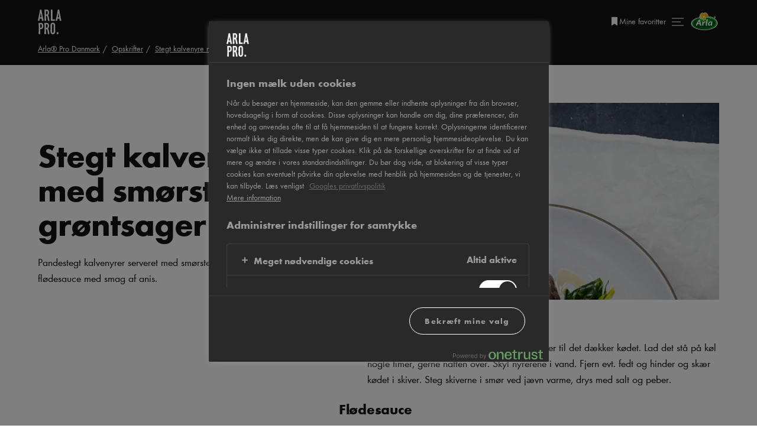

--- FILE ---
content_type: text/html; charset=utf-8
request_url: https://www.arlapro.com/da/opskrifter/stegt-kalvenyre-med-smorstegte-grontsager/
body_size: 20036
content:
<!DOCTYPE html>
<html lang="da" dir="ltr">
<head>
    <meta charset="UTF-8">
    <meta name="viewport" content="width=device-width, initial-scale=1.0">
    <meta http-equiv="x-ua-compatible" content="IE=Edge">
    <link rel="icon" type="image/png" href="/favicon-96x96.png" sizes="96x96" />
    <link rel="icon" type="image/svg+xml" href="/favicon.svg" />
    <link rel="shortcut icon" href="/favicon.3.ico" />
    <link rel="apple-touch-icon" sizes="180x180" href="/apple-touch-icon.png" />
    <meta name="apple-mobile-web-app-title" content="Arlapro" />
    
    <script src="https://cdn.cookielaw.org/scripttemplates/otSDKStub.js" type="text/javascript" charset="UTF-8" data-domain-script="b8a0a061-33db-47b2-ba34-1fadbe0c4233" data-document-language="true"></script>
    <script>
      function OptanonWrapper(e) {
        if (Optanon && !Optanon.IsAlertBoxClosed()) {
           Optanon.OnConsentChanged(function () {
             if (document.activeElement) {
               document.activeElement.blur();
             }
           });
        }
        if (Optanon.IsAlertBoxClosedAndValid()) {
          window.dataLayer.push({
           'event' : 'oneTrustBannerInteractionState',
           'oneTrustBannerInteraction' : 'TRUE'
          })
        } else {
          window.dataLayer.push({
           'event' : 'oneTrustBannerInteractionState',
           'oneTrustBannerInteraction' : 'FALSE'
          })
        }
        if (Optanon.IsAlertBoxClosed()) {
          setTimeout(function () {
            const customEvent = new CustomEvent('OneTrustBannerInteractionState', {
              bubbles: true
            })
            document.body.dispatchEvent(customEvent)
          }, 500)
        }
      }
      function reOpenCookiePopup(event) {
        event.preventDefault()
        if (window.Optanon && window.Optanon.ToggleInfoDisplay) {
            window.Optanon.ToggleInfoDisplay()
        }
      }
      setTimeout(function() {
        const reopenPopupLink = document.getElementById('reopen-popup-link')
        if (!reopenPopupLink) {
            return;
        }

        const fallbackReopenLink = document.getElementById('reopen-popup');
        if (fallbackReopenLink) {
            fallbackReopenLink.style.display = 'none';
        }
      }, 1000)
    </script>

    <!-- Google Tag Manager -->
<script>
        (function (w, d, s, l, i) {
            w[l] = w[l] || []; w[l].push({
                'gtm.start':
                    new Date().getTime(), event: 'gtm.js'
            }); var f = d.getElementsByTagName(s)[0],
                j = d.createElement(s), dl = l != 'dataLayer' ? '&l=' + l : ''; j.async = true; j.src =
                    'https://www.googletagmanager.com/gtm.js?id=' + i + dl; f.parentNode.insertBefore(j, f);
            })(window, document, 'script', 'dataLayer', 'GTM-W89R82Q');
    </script>
<!-- End Google Tag Manager -->
    
    <script type="text/javascript">
        !(function (cfg){function e(){cfg.onInit&&cfg.onInit(n)}var x,w,D,t,E,n,C=window,O=document,b=C.location,q="script",I="ingestionendpoint",L="disableExceptionTracking",j="ai.device.";"instrumentationKey"[x="toLowerCase"](),w="crossOrigin",D="POST",t="appInsightsSDK",E=cfg.name||"appInsights",(cfg.name||C[t])&&(C[t]=E),n=C[E]||function(g){var f=!1,m=!1,h={initialize:!0,queue:[],sv:"8",version:2,config:g};function v(e,t){var n={},i="Browser";function a(e){e=""+e;return 1===e.length?"0"+e:e}return n[j+"id"]=i[x](),n[j+"type"]=i,n["ai.operation.name"]=b&&b.pathname||"_unknown_",n["ai.internal.sdkVersion"]="javascript:snippet_"+(h.sv||h.version),{time:(i=new Date).getUTCFullYear()+"-"+a(1+i.getUTCMonth())+"-"+a(i.getUTCDate())+"T"+a(i.getUTCHours())+":"+a(i.getUTCMinutes())+":"+a(i.getUTCSeconds())+"."+(i.getUTCMilliseconds()/1e3).toFixed(3).slice(2,5)+"Z",iKey:e,name:"Microsoft.ApplicationInsights."+e.replace(/-/g,"")+"."+t,sampleRate:100,tags:n,data:{baseData:{ver:2}},ver:undefined,seq:"1",aiDataContract:undefined}}var n,i,t,a,y=-1,T=0,S=["js.monitor.azure.com","js.cdn.applicationinsights.io","js.cdn.monitor.azure.com","js0.cdn.applicationinsights.io","js0.cdn.monitor.azure.com","js2.cdn.applicationinsights.io","js2.cdn.monitor.azure.com","az416426.vo.msecnd.net"],o=g.url||cfg.src,r=function(){return s(o,null)};function s(d,t){if((n=navigator)&&(~(n=(n.userAgent||"").toLowerCase()).indexOf("msie")||~n.indexOf("trident/"))&&~d.indexOf("ai.3")&&(d=d.replace(/(\/)(ai\.3\.)([^\d]*)$/,function(e,t,n){return t+"ai.2"+n})),!1!==cfg.cr)for(var e=0;e<S.length;e++)if(0<d.indexOf(S[e])){y=e;break}var n,i=function(e){var a,t,n,i,o,r,s,c,u,l;h.queue=[],m||(0<=y&&T+1<S.length?(a=(y+T+1)%S.length,p(d.replace(/^(.*\/\/)([\w\.]*)(\/.*)$/,function(e,t,n,i){return t+S[a]+i})),T+=1):(f=m=!0,s=d,!0!==cfg.dle&&(c=(t=function(){var e,t={},n=g.connectionString;if(n)for(var i=n.split(";"),a=0;a<i.length;a++){var o=i[a].split("=");2===o.length&&(t[o[0][x]()]=o[1])}return t[I]||(e=(n=t.endpointsuffix)?t.location:null,t[I]="https://"+(e?e+".":"")+"dc."+(n||"services.visualstudio.com")),t}()).instrumentationkey||g.instrumentationKey||"",t=(t=(t=t[I])&&"/"===t.slice(-1)?t.slice(0,-1):t)?t+"/v2/track":g.endpointUrl,t=g.userOverrideEndpointUrl||t,(n=[]).push((i="SDK LOAD Failure: Failed to load Application Insights SDK script (See stack for details)",o=s,u=t,(l=(r=v(c,"Exception")).data).baseType="ExceptionData",l.baseData.exceptions=[{typeName:"SDKLoadFailed",message:i.replace(/\./g,"-"),hasFullStack:!1,stack:i+"\nSnippet failed to load ["+o+"] -- Telemetry is disabled\nHelp Link: https://go.microsoft.com/fwlink/?linkid=2128109\nHost: "+(b&&b.pathname||"_unknown_")+"\nEndpoint: "+u,parsedStack:[]}],r)),n.push((l=s,i=t,(u=(o=v(c,"Message")).data).baseType="MessageData",(r=u.baseData).message='AI (Internal): 99 message:"'+("SDK LOAD Failure: Failed to load Application Insights SDK script (See stack for details) ("+l+")").replace(/\"/g,"")+'"',r.properties={endpoint:i},o)),s=n,c=t,JSON&&((u=C.fetch)&&!cfg.useXhr?u(c,{method:D,body:JSON.stringify(s),mode:"cors"}):XMLHttpRequest&&((l=new XMLHttpRequest).open(D,c),l.setRequestHeader("Content-type","application/json"),l.send(JSON.stringify(s)))))))},a=function(e,t){m||setTimeout(function(){!t&&h.core||i()},500),f=!1},p=function(e){var n=O.createElement(q),e=(n.src=e,t&&(n.integrity=t),n.setAttribute("data-ai-name",E),cfg[w]);return!e&&""!==e||"undefined"==n[w]||(n[w]=e),n.onload=a,n.onerror=i,n.onreadystatechange=function(e,t){"loaded"!==n.readyState&&"complete"!==n.readyState||a(0,t)},cfg.ld&&cfg.ld<0?O.getElementsByTagName("head")[0].appendChild(n):setTimeout(function(){O.getElementsByTagName(q)[0].parentNode.appendChild(n)},cfg.ld||0),n};p(d)}cfg.sri&&(n=o.match(/^((http[s]?:\/\/.*\/)\w+(\.\d+){1,5})\.(([\w]+\.){0,2}js)$/))&&6===n.length?(d="".concat(n[1],".integrity.json"),i="@".concat(n[4]),l=window.fetch,t=function(e){if(!e.ext||!e.ext[i]||!e.ext[i].file)throw Error("Error Loading JSON response");var t=e.ext[i].integrity||null;s(o=n[2]+e.ext[i].file,t)},l&&!cfg.useXhr?l(d,{method:"GET",mode:"cors"}).then(function(e){return e.json()["catch"](function(){return{}})}).then(t)["catch"](r):XMLHttpRequest&&((a=new XMLHttpRequest).open("GET",d),a.onreadystatechange=function(){if(a.readyState===XMLHttpRequest.DONE)if(200===a.status)try{t(JSON.parse(a.responseText))}catch(e){r()}else r()},a.send())):o&&r();try{h.cookie=O.cookie}catch(k){}function e(e){for(;e.length;)!function(t){h[t]=function(){var e=arguments;f||h.queue.push(function(){h[t].apply(h,e)})}}(e.pop())}var c,u,l="track",d="TrackPage",p="TrackEvent",l=(e([l+"Event",l+"PageView",l+"Exception",l+"Trace",l+"DependencyData",l+"Metric",l+"PageViewPerformance","start"+d,"stop"+d,"start"+p,"stop"+p,"addTelemetryInitializer","setAuthenticatedUserContext","clearAuthenticatedUserContext","flush"]),h.SeverityLevel={Verbose:0,Information:1,Warning:2,Error:3,Critical:4},(g.extensionConfig||{}).ApplicationInsightsAnalytics||{});return!0!==g[L]&&!0!==l[L]&&(e(["_"+(c="onerror")]),u=C[c],C[c]=function(e,t,n,i,a){var o=u&&u(e,t,n,i,a);return!0!==o&&h["_"+c]({message:e,url:t,lineNumber:n,columnNumber:i,error:a,evt:C.event}),o},g.autoExceptionInstrumented=!0),h}(cfg.cfg),(C[E]=n).queue&&0===n.queue.length?(n.queue.push(e),n.trackPageView({})):e();})({
        src: "https://js.monitor.azure.com/scripts/b/ai.3.gbl.min.js",
        crossOrigin: "anonymous",
        cfg: {
            connectionString: "InstrumentationKey=8306e565-9d46-4fbd-b9ab-55294353231c;IngestionEndpoint=https://westeurope-5.in.applicationinsights.azure.com/;LiveEndpoint=https://westeurope.livediagnostics.monitor.azure.com/"
        }});
    </script>


<script>
    const initDataLayer = (pageDataLayer) => {
        const sfmcHem = document.cookie
            .split('; ')
            .find((row) => row.startsWith('hem='))
            ?.split('=')[1]
        dataLayer.push({
            ...pageDataLayer,
            sfmcHem
        })
    }
</script>
    <title>Stegt kalvenyre med sm&#xF8;rstegte gr&#xF8;ntsager | Opskrifter | Arla Pro Danmark</title>
    <meta name="robots" content="index,follow">
    <meta name="description" content="Pandestegt kalvenyrer serveret med smørstegte grøntsager og flødesauce med smag af anis."/>
<link href="https://www.arlapro.com/da/opskrifter/stegt-kalvenyre-med-smorstegte-grontsager/" rel="canonical" /><link href="https://www.arlapro.com/da/opskrifter/stegt-kalvenyre-med-smorstegte-grontsager/" hreflang="da" rel="alternate" />
<script type="application/ld+json">{"@context":"https://schema.org/","@type":"BreadcrumbList","itemListElement":[{"@type":"ListItem","position":1,"name":"Arla\u00AE Pro Danmark","item":"https://www.arlapro.com/da/"},{"@type":"ListItem","position":2,"name":"Opskrifter","item":"https://www.arlapro.com/da/opskrifter/"},{"@type":"ListItem","position":3,"name":"Stegt kalvenyre med sm\u00F8rstegte gr\u00F8ntsager","item":"https://www.arlapro.com/da/opskrifter/stegt-kalvenyre-med-smorstegte-grontsager/"}]}</script><script type="application/ld+json">{"@context":"https://schema.org/","type":"Recipe","name":"Stegt kalvenyre med sm\u00F8rstegte gr\u00F8ntsager","image":"https://images.arla.com/recordid/6E3DB438-90DD-4204-8B1F907D57832165/stegt-kalvenyre-med-smorstegte-grontsager.jpg?width=1200\u0026height=630\u0026format=webp","author":{"type":"Person","name":"Foodservice "},"description":"Pandestegt kalvenyrer serveret med sm\u00F8rstegte gr\u00F8ntsager og fl\u00F8desauce med smag af anis.","totalTime":"PT00M","keywords":["Stegt kalvenyre med sm\u00F8rstegte gr\u00F8ntsager"],"recipeYield":"10 portioner","recipeCategory":null,"recipeCuisine":null,"nutrition":{"type":"NutritionInformation","calories":"5337","carbohydrateContent":"","fatContent":"","fiberContent":"40"},"recipeIngredient":["1 kg kalvenyrer","1 liter m\u00E6lk","50 g Lurpak\u00AE Sm\u00F8r saltet","4 g salt","friskkv\u00E6rnet peber","250 g finthakkede l\u00F8g","25 g Lurpak\u00AE Sm\u00F8r saltet","10 g anisfr\u00F8","7 g st\u00F8dt fennikel","750 g Arla\u00AE Piskefl\u00F8de 38%","30 g citronsaft","4 g salt","friskkv\u00E6rnet peber","375 g sm\u00F8rstegte gr\u00F8nne b\u00F8nner","1250 g sm\u00F8rstegte spinatblade"],"recipeInstructions":[{"type":"HowToSection","name":null,"itemListElement":[{"type":"HowToStep","text":"L\u00E6g kalvenyrerne i en sk\u00E5l og h\u00E6ld m\u00E6lk over til det d\u00E6kker k\u00F8det. Lad det st\u00E5 p\u00E5 k\u00F8l nogle timer, gerne natten over. Skyl nyrerene i vand. Fjern evt. fedt og hinder og sk\u00E6r k\u00F8det i skiver. Steg skiverne i sm\u00F8r ved j\u00E6vn varme, drys med salt og peber.  "}]},{"type":"HowToSection","name":"Fl\u00F8desauce","itemListElement":[{"type":"HowToStep","text":"Steg l\u00F8gene i sm\u00F8r sammen med anisfr\u00F8 og st\u00F8dt fennikel. H\u00E6ld fl\u00F8den p\u00E5 og kog den op. Smag til med citronsaft, salt og peber. Sigt saucen."}]},{"type":"HowToSection","name":"Fl\u00F8desauce","itemListElement":[{"type":"HowToStep","text":"Server de stegte kalvenyrer med sm\u00F8rstegte gr\u00F8ntsager og fl\u00F8desauce."}]}],"video":null}</script><script>initDataLayer({"pageType":"RecipePageType","pageName":"Opskrifter","pageTitle":"Stegt kalvenyre med sm\u00F8rstegte gr\u00F8ntsager","recipeName":"Stegt kalvenyre med sm\u00F8rstegte gr\u00F8ntsager"})</script>
    <link rel="stylesheet" href="https://cdn.arlapro.com/assets/error-Ci9xW0k6.css"></link><link rel="stylesheet" href="https://cdn.arlapro.com/assets/vendor-BIOwxQGH.css" />
    
    <script>
        window.language = 'da'
    </script>
</head>
<body class="u-theme--grey">
    <!-- Google Tag Manager (noscript) -->
<noscript>
    <iframe src="https://www.googletagmanager.com/ns.html?id=GTM-W89R82Q"
            height="0" width="0" style="display:none;visibility:hidden"></iframe>
</noscript>
<!-- End Google Tag Manager (noscript) -->

    <div class="site-wrapper">
        

    <div class="c-header-wrapper js-header">
    <header class="c-header has-breadcrumbs">
        <div class="c-header-inner o-container">
            <div class="nav-inner">
                <a href="/da/" class="logo" title="Arla Pro Danmark">

<svg>
    <use xlink:href="/assets/spritemap.2c945bf2.svg#icon-logo"></use>
</svg>                </a>
            </div>
            <div class="nav-inner u-flex u-gap--s04 u-flex-align-center">
                
                    <div class="c-header_favorites">
                        <a
                            href="https://www.arlapro.com/da/mine-favoritter/"
                            title="Mine favoritter"
                            class="c-header_favorites-link"
                            data-gtm-trigger="openFavouritesList"
                            data-placement="navigation">

<svg class="c-icon-16">
    <use xlink:href="/assets/spritemap.2c945bf2.svg#icon-bookmark"></use>
</svg>                            <span>
                                Mine favoritter
                            </span>
                        </a>
                        <div
                            id="favorites-tooltip"
                            class="favorites-tooltip"
                        >
                            <span>Tilf&#xF8;jet til favoritter</span>
                            <em>Fjernet fra favoritter</em>
                        </div>
                    </div>
                <div class="nav js-nav-opener">
                    <div class="nav-line"></div>
                </div>
                <img src="https://cdn.arlapro.com/assets/arla-logo-BLoPy2lb.svg" width="50" height="30" alt="Arla Logo"/>
            </div>
    <div class="c-breadcrumbs u-mt--s02">
        <ul class="c-breadcrumbs-list">
                <li class="c-breadcrumbs-item">
                    <a href="/da/">Arla&#xAE; Pro Danmark</a>
                </li>
                <li class="c-breadcrumbs-item">
                    <a href="/da/opskrifter/">Opskrifter</a>
                </li>
                <li class="c-breadcrumbs-item">
                    <a href="/da/opskrifter/stegt-kalvenyre-med-smorstegte-grontsager/">Stegt kalvenyre med sm&#xF8;rstegte gr&#xF8;ntsager</a>
                </li>
        </ul>
    </div>
        </div>
        <slot />
    </header>

     <nav class="c-navigation">
    <div class="c-navigation-wrapper">
        <section class="c-navigation-inner o-container js-navigation">
            <div class="c-navigation-primary">
                <strong class="c-navigation-title">Indhold</strong>
                    <ul>
                            <li>
    <a href="https://www.arlapro.com/da/" href="~/link/90d60a1314d24b93ae1f9d87bcf8d125.aspx" data-gtm-tracking='{ "event": "menuDropdownTitleLinkClick", "menuDropdownTitleText": "Forside" }'>Forside</a>
                            </li>
                            <li>
    <a href="https://www.arlapro.com/da/opskrifter/" href="~/link/6def87a00a6345a1a8a680826f8ca26a.aspx" data-gtm-tracking='{ "event": "menuDropdownTitleLinkClick", "menuDropdownTitleText": "Opskrifter" }'>Opskrifter</a>
                            </li>
                            <li>
    <a href="https://www.arlapro.com/da/produkter/" href="~/link/df8d0f32325e4afd8ecd4c67c18c0ff1.aspx" data-gtm-tracking='{ "event": "menuDropdownTitleLinkClick", "menuDropdownTitleText": "Produkter" }'>Produkter</a>
                            </li>
                            <li>
    <a href="https://www.arlapro.com/da/inspiration/" href="~/link/c982b58aba01455b93bda265784f7498.aspx" data-gtm-tracking='{ "event": "menuDropdownTitleLinkClick", "menuDropdownTitleText": "Artikler" }'>Artikler</a>
                            </li>
                            <li>
    <a href="https://www.arlapro.com/da/om-os/" href="~/link/e86b8b7e268b4a7fa37f16d10cdc221a.aspx" data-gtm-tracking='{ "event": "menuDropdownTitleLinkClick", "menuDropdownTitleText": "Om os" }'>Om os</a>
                            </li>
                            <li>
    <a href="https://www.arlapro.com/da/find-din-konsulent/" href="~/link/18797767c4934e4e9ef7d88e1716dd8c.aspx" data-gtm-tracking='{ "event": "menuDropdownTitleLinkClick", "menuDropdownTitleText": "Find din konsulent" }'>Find din konsulent</a>
                            </li>
                            <li>
    <a href="https://www.arlapro.com/da/newsletter/" href="~/link/5fb862e908d54103aa606d70afb250ed.aspx" data-gtm-tracking='{ "event": "menuDropdownTitleLinkClick", "menuDropdownTitleText": "Nyhedsbrev" }'>Nyhedsbrev</a>
                            </li>
                            <li>
    <a href="https://www.arlapro.com/da/materialer/" href="~/link/f71bb917e92849659a38984074f73dba.aspx" data-gtm-tracking='{ "event": "menuDropdownTitleLinkClick", "menuDropdownTitleText": "Materialer" }'>Materialer</a>
                            </li>
                    </ul>
            </div>
            <div class="c-navigation-secondary">
                <strong class="c-navigation-title">Koncepter</strong>
                    <ul class="c-navigation-secondary-list">
                            <li>
                                <a href="https://www.arlapro.com/da/bageunivers/"  data-gtm-tracking='{ "event": "menuDropdownVisualCTAClick", "menuDropdownVisualCTAText": "Bageunivers" }'>


    <picture class="u-block u-mb--s04" >
        <img src="https://cdn.arlapro.com/496c63/globalassets/arlapro/asia/bakery/inspiration_block_01.jpg?width=200&amp;height=112&amp;format=webp&amp;mode=crop"
             srcset="https://cdn.arlapro.com/496c63/globalassets/arlapro/asia/bakery/inspiration_block_01.jpg?width=400&amp;height=224&amp;format=webp&amp;mode=crop 2x"
             alt="Bageunivers"
             loading="lazy" width="200" height="112">
</picture>                                    Bageunivers
                                </a>
                            </li>
                            <li>
                                <a href="https://www.arlapro.com/da/rethink-fastfood/"  data-gtm-tracking='{ "event": "menuDropdownVisualCTAClick", "menuDropdownVisualCTAText": "Rethink fastfood" }'>


    <picture class="u-block u-mb--s04" >
        <img src="https://cdn.arlapro.com/496d88/globalassets/arlapro/concepts/dk-menu-thumbs/concepts_rethink-fastfood.jpg?width=200&amp;height=112&amp;format=webp&amp;mode=crop"
             srcset="https://cdn.arlapro.com/496d88/globalassets/arlapro/concepts/dk-menu-thumbs/concepts_rethink-fastfood.jpg?width=400&amp;height=224&amp;format=webp&amp;mode=crop 2x"
             alt="Rethink fastfood"
             loading="lazy" width="200" height="112">
</picture>                                    Rethink fastfood
                                </a>
                            </li>
                            <li>
                                <a href="https://www.arlapro.com/da/gastro/"  data-gtm-tracking='{ "event": "menuDropdownVisualCTAClick", "menuDropdownVisualCTAText": "Arla&#xAE; Pro Gastro" }'>


    <picture class="u-block u-mb--s04" >
        <img src="https://cdn.arlapro.com/496d86/globalassets/arlapro/concepts/dk-menu-thumbs/concepts_gastro.jpg?width=200&amp;height=112&amp;format=webp&amp;mode=crop"
             srcset="https://cdn.arlapro.com/496d86/globalassets/arlapro/concepts/dk-menu-thumbs/concepts_gastro.jpg?width=400&amp;height=224&amp;format=webp&amp;mode=crop 2x"
             alt="Arla&#xAE; Pro Gastro"
             loading="lazy" width="200" height="112">
</picture>                                    Arla&#xAE; Pro Gastro
                                </a>
                            </li>
                            <li>
                                <a href="https://www.arlapro.com/da/arla-pro-kantine/"  data-gtm-tracking='{ "event": "menuDropdownVisualCTAClick", "menuDropdownVisualCTAText": "Arla&#xAE; Pro Kantine" }'>


    <picture class="u-block u-mb--s04" >
        <img src="https://cdn.arlapro.com/49ab3a/globalassets/arlapro/concepts/dk-menu-thumbs/concepts_kantine_new.jpg?width=200&amp;height=112&amp;format=webp&amp;mode=crop"
             srcset="https://cdn.arlapro.com/49ab3a/globalassets/arlapro/concepts/dk-menu-thumbs/concepts_kantine_new.jpg?width=400&amp;height=224&amp;format=webp&amp;mode=crop 2x"
             alt="Arla&#xAE; Pro Kantine"
             loading="lazy" width="200" height="112">
</picture>                                    Arla&#xAE; Pro Kantine
                                </a>
                            </li>
                            <li>
                                <a href="https://www.arlapro.com/da/arla-pro-ernaringsfaglig/"  data-gtm-tracking='{ "event": "menuDropdownVisualCTAClick", "menuDropdownVisualCTAText": "Arla&#xAE; Pro Ern&#xE6;ringsfaglig" }'>


    <picture class="u-block u-mb--s04" >
        <img src="https://cdn.arlapro.com/496d84/globalassets/arlapro/concepts/dk-menu-thumbs/concepts_ernaringsfaglig.jpg?width=200&amp;height=112&amp;format=webp&amp;mode=crop"
             srcset="https://cdn.arlapro.com/496d84/globalassets/arlapro/concepts/dk-menu-thumbs/concepts_ernaringsfaglig.jpg?width=400&amp;height=224&amp;format=webp&amp;mode=crop 2x"
             alt="Arla&#xAE; Pro Ern&#xE6;ringsfaglig"
             loading="lazy" width="200" height="112">
</picture>                                    Arla&#xAE; Pro Ern&#xE6;ringsfaglig
                                </a>
                            </li>
                            <li>
                                <a href="https://www.arlapro.com/da/arla-pro-plantebaseret/"  data-gtm-tracking='{ "event": "menuDropdownVisualCTAClick", "menuDropdownVisualCTAText": "Plantebaseret" }'>


    <picture class="u-block u-mb--s04" >
        <img src="https://cdn.arlapro.com/496d87/globalassets/arlapro/concepts/dk-menu-thumbs/concepts_plantebaseret.jpg?width=200&amp;height=112&amp;format=webp&amp;mode=crop"
             srcset="https://cdn.arlapro.com/496d87/globalassets/arlapro/concepts/dk-menu-thumbs/concepts_plantebaseret.jpg?width=400&amp;height=224&amp;format=webp&amp;mode=crop 2x"
             alt="Plantebaseret"
             loading="lazy" width="200" height="112">
</picture>                                    Plantebaseret
                                </a>
                            </li>
                            <li>
                                <a href="https://www.arlapro.com/da/fodevare--og-industriproduktion/"  data-gtm-tracking='{ "event": "menuDropdownVisualCTAClick", "menuDropdownVisualCTAText": "F&#xF8;devare- og industriproduktion" }'>


    <picture class="u-block u-mb--s04" >
        <img src="https://cdn.arlapro.com/496d86/globalassets/arlapro/concepts/dk-menu-thumbs/concepts_fodevare--og-industriproduktion.jpg?width=200&amp;height=112&amp;format=webp&amp;mode=crop"
             srcset="https://cdn.arlapro.com/496d86/globalassets/arlapro/concepts/dk-menu-thumbs/concepts_fodevare--og-industriproduktion.jpg?width=400&amp;height=224&amp;format=webp&amp;mode=crop 2x"
             alt="F&#xF8;devare- og industriproduktion"
             loading="lazy" width="200" height="112">
</picture>                                    F&#xF8;devare- og industriproduktion
                                </a>
                            </li>
                            <li>
                                <a href="https://www.arlapro.com/da/klimarejsen/"  data-gtm-tracking='{ "event": "menuDropdownVisualCTAClick", "menuDropdownVisualCTAText": "Klimarejsen" }'>


    <picture class="u-block u-mb--s04" >
        <img src="https://cdn.arlapro.com/496d84/globalassets/arlapro/concepts/dk-menu-thumbs/concepts_klimarejsen.jpg?width=200&amp;height=112&amp;format=webp&amp;mode=crop"
             srcset="https://cdn.arlapro.com/496d84/globalassets/arlapro/concepts/dk-menu-thumbs/concepts_klimarejsen.jpg?width=400&amp;height=224&amp;format=webp&amp;mode=crop 2x"
             alt="Klimarejsen"
             loading="lazy" width="200" height="112">
</picture>                                    Klimarejsen
                                </a>
                            </li>
                    </ul>
            </div>
        </section>

        <div class="c-navigation-footer o-container">
            <p class="c-copy">Arla Foods a.m.b.a. headoffice, S&#xF8;nderh&#xF8;j 14, 8260 Viby J, Denmark Tel. &#x2B;45 89 38 1000, Fax &#x2B;45 8628 1691</p>
            <div class="c-navigation-footer__inner">
                <p>
                    Arla&#xAE; Pro DK
                </p>
                &nbsp;&bull;&nbsp;
                <div
                    data-vue="ModalContainer"
                    data-opener-title="Select country"
                    data-opener-class="country-picker-opener"
                    class="c-country-picker">
                    <h2 class="country-picker__title">
                        Skift land
                    </h2>
                        <ul class="c-country-picker-list">
                                <li>
    <a href="https://www.arlapro.com/en/" href="~/link/90d60a1314d24b93ae1f9d87bcf8d125.aspx?epslanguage=en" >Global</a>
                                </li>
                                <li>
    <a href="https://www.arlapro.com/en-au/" href="~/link/90d60a1314d24b93ae1f9d87bcf8d125.aspx?epslanguage=en-AU" >Australia</a>
                                </li>
                                <li>
    <a href="https://www.arlapro.com/asia/" href="~/link/90d60a1314d24b93ae1f9d87bcf8d125.aspx?epslanguage=en-ZA" >Asia</a>
                                </li>
                                <li>
    <a href="https://www.arlapro.com/en-ca/" href="~/link/90d60a1314d24b93ae1f9d87bcf8d125.aspx?epslanguage=en-CA" >Canada</a>
                                </li>
                                <li>
    <a href="https://www.arlapro.com/da/" class="active" href="~/link/90d60a1314d24b93ae1f9d87bcf8d125.aspx?epslanguage=da" >Danmark</a>
                                </li>
                                <li>
    <a href="https://www.arlapro.com/de/" href="~/link/90d60a1314d24b93ae1f9d87bcf8d125.aspx?epslanguage=de" >Deutschland</a>
                                </li>
                                <li>
    <a href="https://www.arlapro.com/fr/" href="~/link/90d60a1314d24b93ae1f9d87bcf8d125.aspx?epslanguage=fr" >France</a>
                                </li>
                                <li>
    <a href="https://www.arlapro.com/gr/" title="Greece" href="~/link/90d60a1314d24b93ae1f9d87bcf8d125.aspx?epslanguage=el" >Greece</a>
                                </li>
                                <li>
    <a href="https://www.arlapro.com/en-ar/" href="~/link/90d60a1314d24b93ae1f9d87bcf8d125.aspx?epslanguage=en-PH" >MENA</a>
                                </li>
                                <li>
    <a href="https://www.arlapro.com/nl/" href="~/link/90d60a1314d24b93ae1f9d87bcf8d125.aspx?epslanguage=nl" >Nederland</a>
                                </li>
                                <li>
    <a href="https://www.arlapro.com/no/" href="~/link/90d60a1314d24b93ae1f9d87bcf8d125.aspx?epslanguage=no" >Norge</a>
                                </li>
                                <li>
    <a href="https://www.arlapro.com/fi/" title="Finland" href="~/link/90d60a1314d24b93ae1f9d87bcf8d125.aspx?epslanguage=fi" >Suomi</a>
                                </li>
                                <li>
    <a href="https://kund.arla.se/support/om-arla-pro/" title="Sverige" href="https://kund.arla.se/support/om-arla-pro/" >Sverige</a>
                                </li>
                                <li>
    <a href="https://www.arlapro.com/en-gb/" href="~/link/90d60a1314d24b93ae1f9d87bcf8d125.aspx?epslanguage=en-GB" >United Kingdom</a>
                                </li>
                        </ul>
                </div>
            </div>
        </div>
    </div>
</nav>
</div>
        <main>
            <div class="main">
                
<div class="c-recipe-page">
    <div class="c-recipe-content__wrapper">
        <div class="c-recipe-hero">
            <div class="c-recipe-instructions__intro">
                <span class="c-recipe__print" data-recipe-title="Stegt kalvenyre med sm&#xF8;rstegte gr&#xF8;ntsager" onclick="window.print()" role="button">

<svg class="c-icon-20">
    <use xlink:href="/assets/spritemap.2c945bf2.svg#icon-computer-printer"></use>
</svg>                    <span>Print</span>
                </span>
            </div>

            <h1 class="c-recipe-title">
                Stegt kalvenyre med sm&#xF8;rstegte gr&#xF8;ntsager
            </h1>
                <p class="c-recipe-preamble">
                    Pandestegt kalvenyrer serveret med sm&#xF8;rstegte gr&#xF8;ntsager og fl&#xF8;desauce med smag af anis.
                </p>


        </div>
        <div class="c-recipe-hero__media">


    <picture class="c-recipe-hero__media__image" >
        <source media="(min-width: 1200px)" srcset="https://images.arla.com/recordid/6E3DB438-90DD-4204-8B1F907D57832165/stegt-kalvenyre-med-smorstegte-grontsager.jpg?width=739&amp;height=416&amp;crop=(0,0,3000,1689)&amp;format=webp&amp;mode=crop">
        <source media="(min-width: 992px)" srcset="https://images.arla.com/recordid/6E3DB438-90DD-4204-8B1F907D57832165/stegt-kalvenyre-med-smorstegte-grontsager.jpg?width=595&amp;height=366&amp;crop=(0,0,3000,1845)&amp;format=webp&amp;mode=crop">
        <source media="(min-width: 768px)"
                srcset="https://images.arla.com/recordid/6E3DB438-90DD-4204-8B1F907D57832165/stegt-kalvenyre-med-smorstegte-grontsager.jpg?width=991&amp;height=500&amp;crop=(0,0,3000,1514)&amp;format=webp&amp;mode=crop, https://images.arla.com/recordid/6E3DB438-90DD-4204-8B1F907D57832165/stegt-kalvenyre-med-smorstegte-grontsager.jpg?width=1982&amp;height=1000&amp;crop=(0,0,3000,1514)&amp;format=webp&amp;mode=crop 2x">
        <img src="https://images.arla.com/recordid/6E3DB438-90DD-4204-8B1F907D57832165/stegt-kalvenyre-med-smorstegte-grontsager.jpg?width=768&amp;height=434&amp;crop=(0,0,3000,1695)&amp;format=webp&amp;mode=crop"
             srcset="https://images.arla.com/recordid/6E3DB438-90DD-4204-8B1F907D57832165/stegt-kalvenyre-med-smorstegte-grontsager.jpg?width=1536&amp;height=868&amp;crop=(0,0,3000,1695)&amp;format=webp&amp;mode=crop 2x"
             alt="Stegt kalvenyre med sm&#xF8;rstegte gr&#xF8;ntsager"
             >
</picture>        </div>
        <div class="c-recipe-instructions js-recipe-instructions" data-recipe-name="Stegt kalvenyre med sm&#xF8;rstegte gr&#xF8;ntsager">


<div class="c-recipe-instructions__list-wrapper">
    <ul class="c-recipe-instructions__list">
                    <li>
                        L&#xE6;g kalvenyrerne i en sk&#xE5;l og h&#xE6;ld m&#xE6;lk over til det d&#xE6;kker k&#xF8;det. Lad det st&#xE5; p&#xE5; k&#xF8;l nogle timer, gerne natten over. Skyl nyrerene i vand. Fjern evt. fedt og hinder og sk&#xE6;r k&#xF8;det i skiver. Steg skiverne i sm&#xF8;r ved j&#xE6;vn varme, drys med salt og peber.  
                    </li>
                <h2 class="c-recipe-instruction__title">
                    Fl&#xF8;desauce
                </h2>
                    <li>
                        Steg l&#xF8;gene i sm&#xF8;r sammen med anisfr&#xF8; og st&#xF8;dt fennikel. H&#xE6;ld fl&#xF8;den p&#xE5; og kog den op. Smag til med citronsaft, salt og peber. Sigt saucen.
                    </li>
                    <li>
                        Server de stegte kalvenyrer med sm&#xF8;rstegte gr&#xF8;ntsager og fl&#xF8;desauce.
                    </li>
    </ul>
</div>

    <div class="c-recipe__tags-wrapper">
        <h3 class="h4">Filtre</h3>
        <ul class="u-bare-list">
                <li class="c-recipe__tag">
                    <a class="c-tag" href="/da/opskrifter/?filters=kantine">Kantine</a>
                </li>
                <li class="c-recipe__tag">
                    <a class="c-tag" href="/da/opskrifter/?filters=buffetret">Buffetret</a>
                </li>
                <li class="c-recipe__tag">
                    <a class="c-tag" href="/da/opskrifter/?filters=hovedret">Hovedret</a>
                </li>
                <li class="c-recipe__tag">
                    <a class="c-tag" href="/da/opskrifter/?filters=kod">K&#xF8;d</a>
                </li>
                <li class="c-recipe__tag">
                    <a class="c-tag" href="/da/opskrifter/?filters=efterar">Efter&#xE5;r</a>
                </li>
                <li class="c-recipe__tag">
                    <a class="c-tag" href="/da/opskrifter/?filters=forar">For&#xE5;r</a>
                </li>
                <li class="c-recipe__tag">
                    <a class="c-tag" href="/da/opskrifter/?filters=sommer">Sommer</a>
                </li>
                <li class="c-recipe__tag">
                    <a class="c-tag" href="/da/opskrifter/?filters=vinter">Vinter</a>
                </li>
                <li class="c-recipe__tag">
                    <a class="c-tag" href="/da/opskrifter/?filters=kantine_koncepter">Kantine</a>
                </li>
        </ul>
    </div>

        </div>

<div
    class="c-recipe-ingredients__wrapper"
    data-vue="RecipeIngredients"
    data-model='{&quot;language&quot;:&quot;da&quot;,&quot;ingredientsHeading&quot;:&quot;Ingredienser&quot;,&quot;ingredientsScaleUpLabel&quot;:&quot;\u00D8g antal portioner&quot;,&quot;ingredientsScaleDownLabel&quot;:&quot;Reducer antal portioner&quot;,&quot;emptyUnit&quot;:&quot;&quot;,&quot;ingredients&quot;:{&quot;ingredientsGroups&quot;:[{&quot;name&quot;:null,&quot;index&quot;:0,&quot;items&quot;:[{&quot;id&quot;:&quot;idb:8a58254e-e229-4c45-9eb5-746d8a268b8c&quot;,&quot;productId&quot;:null,&quot;brandName&quot;:null,&quot;forcedName&quot;:null,&quot;displayName&quot;:&quot;1 kg kalvenyrer&quot;,&quot;singularName&quot;:&quot;kalvenyre&quot;,&quot;pluralName&quot;:&quot;kalvenyrer&quot;,&quot;prefix&quot;:&quot;&quot;,&quot;postfix&quot;:&quot;&quot;,&quot;product&quot;:null,&quot;unit&quot;:{&quot;amount&quot;:1,&quot;pluralName&quot;:&quot;kg&quot;,&quot;postfix&quot;:null,&quot;prefix&quot;:&quot;&quot;,&quot;singularName&quot;:&quot;kg&quot;,&quot;unitType&quot;:&quot;weight&quot;},&quot;secondaryUnit&quot;:null},{&quot;id&quot;:&quot;idb:45312e8a-c58d-4ab6-9364-42241eb9698b&quot;,&quot;productId&quot;:null,&quot;brandName&quot;:null,&quot;forcedName&quot;:null,&quot;displayName&quot;:&quot;1 liter m\u00E6lk&quot;,&quot;singularName&quot;:&quot;m\u00E6lk&quot;,&quot;pluralName&quot;:&quot;m\u00E6lk&quot;,&quot;prefix&quot;:&quot;&quot;,&quot;postfix&quot;:&quot;&quot;,&quot;product&quot;:null,&quot;unit&quot;:{&quot;amount&quot;:1,&quot;pluralName&quot;:&quot;liter&quot;,&quot;postfix&quot;:null,&quot;prefix&quot;:&quot;&quot;,&quot;singularName&quot;:&quot;liter&quot;,&quot;unitType&quot;:&quot;volume&quot;},&quot;secondaryUnit&quot;:null}]},{&quot;name&quot;:null,&quot;index&quot;:1,&quot;items&quot;:[{&quot;id&quot;:&quot;idb:5ad1261e-c3cc-4c12-bed2-9060b3167971&quot;,&quot;productId&quot;:&quot;arla-pro-dk:5740900010406&quot;,&quot;brandName&quot;:&quot;Lurpak\u00AE&quot;,&quot;forcedName&quot;:null,&quot;displayName&quot;:&quot;50 g Lurpak\u00AE Sm\u00F8r saltet&quot;,&quot;singularName&quot;:&quot;Lurpak\u00AE Sm\u00F8r saltet&quot;,&quot;pluralName&quot;:&quot;Lurpak\u00AE Sm\u00F8r saltet&quot;,&quot;prefix&quot;:&quot;&quot;,&quot;postfix&quot;:&quot;&quot;,&quot;product&quot;:{&quot;url&quot;:&quot;/da/produkter/smor-saltet-82pct-500g-100581/&quot;,&quot;image&quot;:{&quot;src&quot;:{&quot;url&quot;:&quot;https://images.arla.com/filename/05740900010406_C1N1.PNG&quot;,&quot;width&quot;:0,&quot;height&quot;:0,&quot;focusPointX&quot;:null,&quot;focusPointY&quot;:null},&quot;mobileSrc&quot;:null,&quot;alt&quot;:&quot;Sm\u00F8r 500 g&quot;,&quot;class&quot;:null,&quot;imgClass&quot;:null,&quot;mobile&quot;:[64,64],&quot;tablet&quot;:null,&quot;desktop&quot;:[64,64],&quot;wide&quot;:null,&quot;extraWide&quot;:null,&quot;fullWidth&quot;:false,&quot;options&quot;:null,&quot;mobileHash&quot;:null,&quot;mobile2xHash&quot;:null,&quot;desktopHash&quot;:null,&quot;tablet2xHash&quot;:null,&quot;tabletHash&quot;:null,&quot;wideHash&quot;:null,&quot;extraWideHash&quot;:null,&quot;attributes&quot;:null,&quot;imgAttributes&quot;:null},&quot;buyButton&quot;:{&quot;ean&quot;:&quot;5740900010406&quot;,&quot;name&quot;:&quot;Sm\u00F8r 500 g&quot;,&quot;subTitle&quot;:null,&quot;description&quot;:&quot;Lurpak\u00AE Sm\u00F8r er k\u00E6rnet i Danmark af frisk dansk fl\u00F8de tilsat en smule salt. Med sin delikate smag fremh\u00E6ver Lurpak\u00AE sm\u00F8r smagsoplevelsen uanset, hvilke madvarer det kombineres med - lige fra s\u00F8dt surdejsbr\u00F8d til ny opgravede kartofler. God mad fortjener Lurpak\u00AE.\n\n- Lurpak\u00AE - den danske sm\u00F8r\n- Kun dansk m\u00E6lk\n- God mad fortjener Lurpak\u00AE\n- Saltet&quot;,&quot;imageUrl&quot;:&quot;https://images.arla.com/filename/05740900010406_C1N1.PNG?width=236\u0026height=236\u0026format=webp&quot;,&quot;brandName&quot;:&quot;Lurpak\u00AE&quot;,&quot;categoryName&quot;:&quot;Sm\u00F8r- og Blandingsprodukter&quot;},&quot;buyButtonLabel&quot;:&quot;K\u00F8b nu&quot;},&quot;unit&quot;:{&quot;amount&quot;:50,&quot;pluralName&quot;:&quot;g&quot;,&quot;postfix&quot;:null,&quot;prefix&quot;:&quot;&quot;,&quot;singularName&quot;:&quot;g&quot;,&quot;unitType&quot;:&quot;weight&quot;},&quot;secondaryUnit&quot;:null},{&quot;id&quot;:&quot;idb:7ffd2d9d-9063-4bc7-b16f-641127f7bbcf&quot;,&quot;productId&quot;:null,&quot;brandName&quot;:null,&quot;forcedName&quot;:null,&quot;displayName&quot;:&quot;4 g salt&quot;,&quot;singularName&quot;:&quot;salt&quot;,&quot;pluralName&quot;:&quot;salt&quot;,&quot;prefix&quot;:&quot;&quot;,&quot;postfix&quot;:&quot;&quot;,&quot;product&quot;:null,&quot;unit&quot;:{&quot;amount&quot;:4,&quot;pluralName&quot;:&quot;g&quot;,&quot;postfix&quot;:null,&quot;prefix&quot;:&quot;&quot;,&quot;singularName&quot;:&quot;g&quot;,&quot;unitType&quot;:&quot;weight&quot;},&quot;secondaryUnit&quot;:null},{&quot;id&quot;:&quot;idb:a4507194-98fe-4752-ba7b-aa54cf3d4dfc&quot;,&quot;productId&quot;:null,&quot;brandName&quot;:null,&quot;forcedName&quot;:null,&quot;displayName&quot;:&quot;friskkv\u00E6rnet peber&quot;,&quot;singularName&quot;:&quot;friskkv\u00E6rnet peber&quot;,&quot;pluralName&quot;:&quot;friskkv\u00E6rnet peber&quot;,&quot;prefix&quot;:&quot;&quot;,&quot;postfix&quot;:&quot;&quot;,&quot;product&quot;:null,&quot;unit&quot;:{&quot;amount&quot;:0,&quot;pluralName&quot;:null,&quot;postfix&quot;:null,&quot;prefix&quot;:&quot;&quot;,&quot;singularName&quot;:null,&quot;unitType&quot;:null},&quot;secondaryUnit&quot;:null}]},{&quot;name&quot;:&quot;Fl\u00F8desauce&quot;,&quot;index&quot;:2,&quot;items&quot;:[{&quot;id&quot;:&quot;idb:bac12a8f-042a-45bc-955c-57a8b6a4d64e&quot;,&quot;productId&quot;:null,&quot;brandName&quot;:null,&quot;forcedName&quot;:null,&quot;displayName&quot;:&quot;250 g finthakkede l\u00F8g&quot;,&quot;singularName&quot;:&quot;l\u00F8g&quot;,&quot;pluralName&quot;:&quot;l\u00F8g&quot;,&quot;prefix&quot;:&quot;finthakkede&quot;,&quot;postfix&quot;:&quot;&quot;,&quot;product&quot;:null,&quot;unit&quot;:{&quot;amount&quot;:250,&quot;pluralName&quot;:&quot;g&quot;,&quot;postfix&quot;:null,&quot;prefix&quot;:&quot;&quot;,&quot;singularName&quot;:&quot;g&quot;,&quot;unitType&quot;:&quot;weight&quot;},&quot;secondaryUnit&quot;:null},{&quot;id&quot;:&quot;idb:5ad1261e-c3cc-4c12-bed2-9060b3167971&quot;,&quot;productId&quot;:&quot;arla-pro-dk:5740900010406&quot;,&quot;brandName&quot;:&quot;Lurpak\u00AE&quot;,&quot;forcedName&quot;:null,&quot;displayName&quot;:&quot;25 g Lurpak\u00AE Sm\u00F8r saltet&quot;,&quot;singularName&quot;:&quot;Lurpak\u00AE Sm\u00F8r saltet&quot;,&quot;pluralName&quot;:&quot;Lurpak\u00AE Sm\u00F8r saltet&quot;,&quot;prefix&quot;:&quot;&quot;,&quot;postfix&quot;:&quot;&quot;,&quot;product&quot;:{&quot;url&quot;:&quot;/da/produkter/smor-saltet-82pct-500g-100581/&quot;,&quot;image&quot;:{&quot;src&quot;:{&quot;url&quot;:&quot;https://images.arla.com/filename/05740900010406_C1N1.PNG&quot;,&quot;width&quot;:0,&quot;height&quot;:0,&quot;focusPointX&quot;:null,&quot;focusPointY&quot;:null},&quot;mobileSrc&quot;:null,&quot;alt&quot;:&quot;Sm\u00F8r 500 g&quot;,&quot;class&quot;:null,&quot;imgClass&quot;:null,&quot;mobile&quot;:[64,64],&quot;tablet&quot;:null,&quot;desktop&quot;:[64,64],&quot;wide&quot;:null,&quot;extraWide&quot;:null,&quot;fullWidth&quot;:false,&quot;options&quot;:null,&quot;mobileHash&quot;:null,&quot;mobile2xHash&quot;:null,&quot;desktopHash&quot;:null,&quot;tablet2xHash&quot;:null,&quot;tabletHash&quot;:null,&quot;wideHash&quot;:null,&quot;extraWideHash&quot;:null,&quot;attributes&quot;:null,&quot;imgAttributes&quot;:null},&quot;buyButton&quot;:{&quot;ean&quot;:&quot;5740900010406&quot;,&quot;name&quot;:&quot;Sm\u00F8r 500 g&quot;,&quot;subTitle&quot;:null,&quot;description&quot;:&quot;Lurpak\u00AE Sm\u00F8r er k\u00E6rnet i Danmark af frisk dansk fl\u00F8de tilsat en smule salt. Med sin delikate smag fremh\u00E6ver Lurpak\u00AE sm\u00F8r smagsoplevelsen uanset, hvilke madvarer det kombineres med - lige fra s\u00F8dt surdejsbr\u00F8d til ny opgravede kartofler. God mad fortjener Lurpak\u00AE.\n\n- Lurpak\u00AE - den danske sm\u00F8r\n- Kun dansk m\u00E6lk\n- God mad fortjener Lurpak\u00AE\n- Saltet&quot;,&quot;imageUrl&quot;:&quot;https://images.arla.com/filename/05740900010406_C1N1.PNG?width=236\u0026height=236\u0026format=webp&quot;,&quot;brandName&quot;:&quot;Lurpak\u00AE&quot;,&quot;categoryName&quot;:&quot;Sm\u00F8r- og Blandingsprodukter&quot;},&quot;buyButtonLabel&quot;:&quot;K\u00F8b nu&quot;},&quot;unit&quot;:{&quot;amount&quot;:25,&quot;pluralName&quot;:&quot;g&quot;,&quot;postfix&quot;:null,&quot;prefix&quot;:&quot;&quot;,&quot;singularName&quot;:&quot;g&quot;,&quot;unitType&quot;:&quot;weight&quot;},&quot;secondaryUnit&quot;:null},{&quot;id&quot;:&quot;idb:67242765-0f64-4d08-ac9d-6a71f8dbf78e&quot;,&quot;productId&quot;:null,&quot;brandName&quot;:null,&quot;forcedName&quot;:null,&quot;displayName&quot;:&quot;10 g anisfr\u00F8&quot;,&quot;singularName&quot;:&quot;anisfr\u00F8&quot;,&quot;pluralName&quot;:&quot;anisfr\u00F8&quot;,&quot;prefix&quot;:&quot;&quot;,&quot;postfix&quot;:&quot;&quot;,&quot;product&quot;:null,&quot;unit&quot;:{&quot;amount&quot;:10,&quot;pluralName&quot;:&quot;g&quot;,&quot;postfix&quot;:null,&quot;prefix&quot;:&quot;&quot;,&quot;singularName&quot;:&quot;g&quot;,&quot;unitType&quot;:&quot;weight&quot;},&quot;secondaryUnit&quot;:null},{&quot;id&quot;:&quot;idb:884d7f04-abf8-4687-b01f-2eba693f1bbe&quot;,&quot;productId&quot;:null,&quot;brandName&quot;:null,&quot;forcedName&quot;:null,&quot;displayName&quot;:&quot;7 g st\u00F8dt fennikel&quot;,&quot;singularName&quot;:&quot;st\u00F8dt fennikel&quot;,&quot;pluralName&quot;:null,&quot;prefix&quot;:&quot;&quot;,&quot;postfix&quot;:&quot;&quot;,&quot;product&quot;:null,&quot;unit&quot;:{&quot;amount&quot;:7,&quot;pluralName&quot;:&quot;g&quot;,&quot;postfix&quot;:null,&quot;prefix&quot;:&quot;&quot;,&quot;singularName&quot;:&quot;g&quot;,&quot;unitType&quot;:&quot;weight&quot;},&quot;secondaryUnit&quot;:null},{&quot;id&quot;:&quot;idb:c4684b25-c9db-4ca9-b4d5-2010049007d1&quot;,&quot;productId&quot;:&quot;arla-pro-dk:5760466850872&quot;,&quot;brandName&quot;:&quot;Arla\u00AE&quot;,&quot;forcedName&quot;:null,&quot;displayName&quot;:&quot;750 g Arla\u00AE Piskefl\u00F8de 38%&quot;,&quot;singularName&quot;:&quot;Arla\u00AE Piskefl\u00F8de 38%&quot;,&quot;pluralName&quot;:&quot;Arla\u00AE Piskefl\u00F8de 38%&quot;,&quot;prefix&quot;:&quot;&quot;,&quot;postfix&quot;:&quot;&quot;,&quot;product&quot;:{&quot;url&quot;:&quot;/da/produkter/piskeflode-38pct-1l-16582/&quot;,&quot;image&quot;:{&quot;src&quot;:{&quot;url&quot;:&quot;https://images.arla.com/filename/05760466850872_C1N1.JPG&quot;,&quot;width&quot;:0,&quot;height&quot;:0,&quot;focusPointX&quot;:null,&quot;focusPointY&quot;:null},&quot;mobileSrc&quot;:null,&quot;alt&quot;:&quot;Piskefl\u00F8de 38% 1 l&quot;,&quot;class&quot;:null,&quot;imgClass&quot;:null,&quot;mobile&quot;:[64,64],&quot;tablet&quot;:null,&quot;desktop&quot;:[64,64],&quot;wide&quot;:null,&quot;extraWide&quot;:null,&quot;fullWidth&quot;:false,&quot;options&quot;:null,&quot;mobileHash&quot;:null,&quot;mobile2xHash&quot;:null,&quot;desktopHash&quot;:null,&quot;tablet2xHash&quot;:null,&quot;tabletHash&quot;:null,&quot;wideHash&quot;:null,&quot;extraWideHash&quot;:null,&quot;attributes&quot;:null,&quot;imgAttributes&quot;:null},&quot;buyButton&quot;:{&quot;ean&quot;:&quot;5760466850872&quot;,&quot;name&quot;:&quot;Piskefl\u00F8de 38% 1 l&quot;,&quot;subTitle&quot;:null,&quot;description&quot;:&quot;Frisk dansk piskefl\u00F8de med den bl\u00F8de og runde smag, der er anvendelig i b\u00E5de det kolde og varme k\u00F8kken. Fl\u00F8den kan piskes og anvendes i f.eks. lagkager, fromager eller som topping p\u00E5 varme drikke. Piskefl\u00F8den fungerer fint sammen med syreholdige produkter som sennep og citron, og den er ideel til supper, pastaretter og klassiske fl\u00F8desaucer.&quot;,&quot;imageUrl&quot;:&quot;https://images.arla.com/filename/05760466850872_C1N1.JPG?width=236\u0026height=236\u0026format=webp&quot;,&quot;brandName&quot;:&quot;Arla\u00AE Pro&quot;,&quot;categoryName&quot;:&quot;M\u00E6lk og Fl\u00F8de&quot;},&quot;buyButtonLabel&quot;:&quot;K\u00F8b nu&quot;},&quot;unit&quot;:{&quot;amount&quot;:750,&quot;pluralName&quot;:&quot;g&quot;,&quot;postfix&quot;:null,&quot;prefix&quot;:&quot;&quot;,&quot;singularName&quot;:&quot;g&quot;,&quot;unitType&quot;:&quot;weight&quot;},&quot;secondaryUnit&quot;:null},{&quot;id&quot;:&quot;idb:ef1540ae-a31a-44a1-b1d8-4ceecb39a1ba&quot;,&quot;productId&quot;:null,&quot;brandName&quot;:null,&quot;forcedName&quot;:null,&quot;displayName&quot;:&quot;30 g citronsaft&quot;,&quot;singularName&quot;:&quot;citronsaft&quot;,&quot;pluralName&quot;:&quot;citronsaft&quot;,&quot;prefix&quot;:&quot;&quot;,&quot;postfix&quot;:&quot;&quot;,&quot;product&quot;:null,&quot;unit&quot;:{&quot;amount&quot;:30,&quot;pluralName&quot;:&quot;g&quot;,&quot;postfix&quot;:null,&quot;prefix&quot;:&quot;&quot;,&quot;singularName&quot;:&quot;g&quot;,&quot;unitType&quot;:&quot;weight&quot;},&quot;secondaryUnit&quot;:null},{&quot;id&quot;:&quot;idb:7ffd2d9d-9063-4bc7-b16f-641127f7bbcf&quot;,&quot;productId&quot;:null,&quot;brandName&quot;:null,&quot;forcedName&quot;:null,&quot;displayName&quot;:&quot;4 g salt&quot;,&quot;singularName&quot;:&quot;salt&quot;,&quot;pluralName&quot;:&quot;salt&quot;,&quot;prefix&quot;:&quot;&quot;,&quot;postfix&quot;:&quot;&quot;,&quot;product&quot;:null,&quot;unit&quot;:{&quot;amount&quot;:4,&quot;pluralName&quot;:&quot;g&quot;,&quot;postfix&quot;:null,&quot;prefix&quot;:&quot;&quot;,&quot;singularName&quot;:&quot;g&quot;,&quot;unitType&quot;:&quot;weight&quot;},&quot;secondaryUnit&quot;:null},{&quot;id&quot;:&quot;idb:a4507194-98fe-4752-ba7b-aa54cf3d4dfc&quot;,&quot;productId&quot;:null,&quot;brandName&quot;:null,&quot;forcedName&quot;:null,&quot;displayName&quot;:&quot;friskkv\u00E6rnet peber&quot;,&quot;singularName&quot;:&quot;friskkv\u00E6rnet peber&quot;,&quot;pluralName&quot;:&quot;friskkv\u00E6rnet peber&quot;,&quot;prefix&quot;:&quot;&quot;,&quot;postfix&quot;:&quot;&quot;,&quot;product&quot;:null,&quot;unit&quot;:{&quot;amount&quot;:0,&quot;pluralName&quot;:null,&quot;postfix&quot;:null,&quot;prefix&quot;:&quot;&quot;,&quot;singularName&quot;:null,&quot;unitType&quot;:null},&quot;secondaryUnit&quot;:null}]},{&quot;name&quot;:&quot;Tilbeh\u00F8r&quot;,&quot;index&quot;:3,&quot;items&quot;:[{&quot;id&quot;:&quot;idb:d75a33d3-35e6-4679-a232-d0067a8317e7&quot;,&quot;productId&quot;:null,&quot;brandName&quot;:null,&quot;forcedName&quot;:null,&quot;displayName&quot;:&quot;375 g sm\u00F8rstegte gr\u00F8nne b\u00F8nner&quot;,&quot;singularName&quot;:&quot;gr\u00F8n b\u00F8nne&quot;,&quot;pluralName&quot;:&quot;gr\u00F8nne b\u00F8nner&quot;,&quot;prefix&quot;:&quot;sm\u00F8rstegte&quot;,&quot;postfix&quot;:&quot;&quot;,&quot;product&quot;:null,&quot;unit&quot;:{&quot;amount&quot;:375,&quot;pluralName&quot;:&quot;g&quot;,&quot;postfix&quot;:null,&quot;prefix&quot;:&quot;&quot;,&quot;singularName&quot;:&quot;g&quot;,&quot;unitType&quot;:&quot;weight&quot;},&quot;secondaryUnit&quot;:null},{&quot;id&quot;:&quot;idb:40b6fb65-7af2-4dc8-bd2d-83eac0cc43fa&quot;,&quot;productId&quot;:null,&quot;brandName&quot;:null,&quot;forcedName&quot;:null,&quot;displayName&quot;:&quot;1250 g sm\u00F8rstegte spinatblade&quot;,&quot;singularName&quot;:&quot;spinatblad&quot;,&quot;pluralName&quot;:&quot;spinatblade&quot;,&quot;prefix&quot;:&quot;sm\u00F8rstegte&quot;,&quot;postfix&quot;:&quot;&quot;,&quot;product&quot;:null,&quot;unit&quot;:{&quot;amount&quot;:1250,&quot;pluralName&quot;:&quot;g&quot;,&quot;postfix&quot;:null,&quot;prefix&quot;:&quot;&quot;,&quot;singularName&quot;:&quot;g&quot;,&quot;unitType&quot;:&quot;weight&quot;},&quot;secondaryUnit&quot;:null}]}],&quot;amountUnit&quot;:{&quot;amount&quot;:10,&quot;pluralName&quot;:&quot;portioner&quot;,&quot;postfix&quot;:null,&quot;prefix&quot;:null,&quot;singularName&quot;:&quot;portion&quot;,&quot;unitType&quot;:&quot;piece&quot;},&quot;amountIsScalable&quot;:true,&quot;amountInfo&quot;:null,&quot;scaleNotificationText&quot;:&quot;Bem\u00E6rk: Opskriften er blevet tilpasset, s\u00E5 m\u00E6ngder og tider kan variere.&quot;},&quot;heading&quot;:&quot;Stegt kalvenyre med sm\u00F8rstegte gr\u00F8ntsager&quot;}'></div>    </div>


<div  class="c-related-recipes-block">
    <div data-vue="Slider"
        data-title="Relaterede opskrifter"
        data-link='{&quot;url&quot;:&quot;/da/opskrifter/&quot;,&quot;text&quot;:&quot;Alle opskrifter&quot;,&quot;emptyUrlTag&quot;:null,&quot;cssClass&quot;:null,&quot;isActive&quot;:false,&quot;attributes&quot;:null}'
        data-previous-button-label="Forrige"
        data-next-button-label="N&#xE6;ste"
        data-type="quarter"
        data-title-tag="h2"
        data-tracking-type="related recipes">
            <div class="c-slide">
                <a href="/da/opskrifter/flodekartofler/" class="c-recipe-card c-track-link" data-title="Fl&#xF8;dekartofler" data-link-tracking-type="sliderItemClick">
                    <div class="c-recipe-card__media">


    <picture class="c-recipe-card__media__image" >
        <source media="(min-width: 1200px)" srcset="https://images.arla.com/recordid/B745AE26-880C-48A6-949D40FA8964ED0F/flodekartofler.jpg?width=328&amp;height=328&amp;format=webp&amp;mode=max">
        <source media="(min-width: 992px)" srcset="https://images.arla.com/recordid/B745AE26-880C-48A6-949D40FA8964ED0F/flodekartofler.jpg?width=268&amp;height=268&amp;format=webp&amp;mode=max">
        <source media="(min-width: 768px)"
                srcset="https://images.arla.com/recordid/B745AE26-880C-48A6-949D40FA8964ED0F/flodekartofler.jpg?width=224&amp;height=224&amp;format=webp&amp;mode=max, https://images.arla.com/recordid/B745AE26-880C-48A6-949D40FA8964ED0F/flodekartofler.jpg?width=448&amp;height=448&amp;format=webp&amp;mode=max 2x">
        <img src="https://images.arla.com/recordid/B745AE26-880C-48A6-949D40FA8964ED0F/flodekartofler.jpg?width=324&amp;height=324&amp;format=webp&amp;mode=max"
             srcset="https://images.arla.com/recordid/B745AE26-880C-48A6-949D40FA8964ED0F/flodekartofler.jpg?width=648&amp;height=648&amp;format=webp&amp;mode=max 2x"
             alt="Fl&#xF8;dekartofler"
             loading="lazy">
</picture>                    </div>
                    <div class="c-card__content">
                        <div class="c-card__text">
                                <span class="e-preamble">
                                    maj 2017
                                </span>
                                <strong class="c-card__title">Fl&#xF8;dekartofler</strong>
                        </div>
                    </div>
                </a>
            </div>
            <div class="c-slide">
                <a href="/da/opskrifter/cheesecake/" class="c-recipe-card c-track-link" data-title="Cheesecake" data-link-tracking-type="sliderItemClick">
                    <div class="c-recipe-card__media">


    <picture class="c-recipe-card__media__image" >
        <source media="(min-width: 1200px)" srcset="https://images.arla.com/recordid/AB5B81DF-8441-4240-B0290F1CE906EDE8/cheesecake.jpg?width=328&amp;height=328&amp;format=webp&amp;mode=max">
        <source media="(min-width: 992px)" srcset="https://images.arla.com/recordid/AB5B81DF-8441-4240-B0290F1CE906EDE8/cheesecake.jpg?width=268&amp;height=268&amp;format=webp&amp;mode=max">
        <source media="(min-width: 768px)"
                srcset="https://images.arla.com/recordid/AB5B81DF-8441-4240-B0290F1CE906EDE8/cheesecake.jpg?width=224&amp;height=224&amp;format=webp&amp;mode=max, https://images.arla.com/recordid/AB5B81DF-8441-4240-B0290F1CE906EDE8/cheesecake.jpg?width=448&amp;height=448&amp;format=webp&amp;mode=max 2x">
        <img src="https://images.arla.com/recordid/AB5B81DF-8441-4240-B0290F1CE906EDE8/cheesecake.jpg?width=324&amp;height=324&amp;format=webp&amp;mode=max"
             srcset="https://images.arla.com/recordid/AB5B81DF-8441-4240-B0290F1CE906EDE8/cheesecake.jpg?width=648&amp;height=648&amp;format=webp&amp;mode=max 2x"
             alt="Cheesecake"
             loading="lazy">
</picture>                    </div>
                    <div class="c-card__content">
                        <div class="c-card__text">
                                <span class="e-preamble">
                                    februar 2022
                                </span>
                                <strong class="c-card__title">Cheesecake</strong>
                        </div>
                    </div>
                </a>
            </div>
            <div class="c-slide">
                <a href="/da/opskrifter/risalamande-cheesecake/" class="c-recipe-card c-track-link" data-title="Risalamande cheesecake" data-link-tracking-type="sliderItemClick">
                    <div class="c-recipe-card__media">


    <picture class="c-recipe-card__media__image" >
        <source media="(min-width: 1200px)" srcset="https://images.arla.com/recordid/63412ce6d1e044578bfaa6e500aa8459/risalamande-cheesecake.jpg?width=328&amp;height=328&amp;format=webp&amp;mode=max">
        <source media="(min-width: 992px)" srcset="https://images.arla.com/recordid/63412ce6d1e044578bfaa6e500aa8459/risalamande-cheesecake.jpg?width=268&amp;height=268&amp;format=webp&amp;mode=max">
        <source media="(min-width: 768px)"
                srcset="https://images.arla.com/recordid/63412ce6d1e044578bfaa6e500aa8459/risalamande-cheesecake.jpg?width=224&amp;height=224&amp;format=webp&amp;mode=max, https://images.arla.com/recordid/63412ce6d1e044578bfaa6e500aa8459/risalamande-cheesecake.jpg?width=448&amp;height=448&amp;format=webp&amp;mode=max 2x">
        <img src="https://images.arla.com/recordid/63412ce6d1e044578bfaa6e500aa8459/risalamande-cheesecake.jpg?width=324&amp;height=324&amp;format=webp&amp;mode=max"
             srcset="https://images.arla.com/recordid/63412ce6d1e044578bfaa6e500aa8459/risalamande-cheesecake.jpg?width=648&amp;height=648&amp;format=webp&amp;mode=max 2x"
             alt="Risalamande cheesecake"
             loading="lazy">
</picture>                    </div>
                    <div class="c-card__content">
                        <div class="c-card__text">
                                <span class="e-preamble">
                                    november 2019
                                </span>
                                <strong class="c-card__title">Risalamande cheesecake</strong>
                        </div>
                    </div>
                </a>
            </div>
            <div class="c-slide">
                <a href="/da/opskrifter/olkage-med-luftigt-smor-og-julesirup/" class="c-recipe-card c-track-link" data-title="&#xD8;lkage med luftigt sm&#xF8;r og julesirup" data-link-tracking-type="sliderItemClick">
                    <div class="c-recipe-card__media">


    <picture class="c-recipe-card__media__image" >
        <source media="(min-width: 1200px)" srcset="https://images.arla.com/recordid/268FB624-7EF6-4657-B7F76673A826A772/olkage-med-luftigt-smor-og-julesirup.jpg?width=328&amp;height=328&amp;format=webp&amp;mode=max">
        <source media="(min-width: 992px)" srcset="https://images.arla.com/recordid/268FB624-7EF6-4657-B7F76673A826A772/olkage-med-luftigt-smor-og-julesirup.jpg?width=268&amp;height=268&amp;format=webp&amp;mode=max">
        <source media="(min-width: 768px)"
                srcset="https://images.arla.com/recordid/268FB624-7EF6-4657-B7F76673A826A772/olkage-med-luftigt-smor-og-julesirup.jpg?width=224&amp;height=224&amp;format=webp&amp;mode=max, https://images.arla.com/recordid/268FB624-7EF6-4657-B7F76673A826A772/olkage-med-luftigt-smor-og-julesirup.jpg?width=448&amp;height=448&amp;format=webp&amp;mode=max 2x">
        <img src="https://images.arla.com/recordid/268FB624-7EF6-4657-B7F76673A826A772/olkage-med-luftigt-smor-og-julesirup.jpg?width=324&amp;height=324&amp;format=webp&amp;mode=max"
             srcset="https://images.arla.com/recordid/268FB624-7EF6-4657-B7F76673A826A772/olkage-med-luftigt-smor-og-julesirup.jpg?width=648&amp;height=648&amp;format=webp&amp;mode=max 2x"
             alt="&#xD8;lkage med luftigt sm&#xF8;r og julesirup"
             loading="lazy">
</picture>                    </div>
                    <div class="c-card__content">
                        <div class="c-card__text">
                                <span class="e-preamble">
                                    november 2022
                                </span>
                                <strong class="c-card__title">&#xD8;lkage med luftigt sm&#xF8;r og julesirup</strong>
                        </div>
                    </div>
                </a>
            </div>
            <div class="c-slide">
                <a href="/da/opskrifter/macarons/" class="c-recipe-card c-track-link" data-title="Macarons" data-link-tracking-type="sliderItemClick">
                    <div class="c-recipe-card__media">


    <picture class="c-recipe-card__media__image" >
        <source media="(min-width: 1200px)" srcset="https://images.arla.com/recordid/9BCDCFB7-7E5D-4BEA-B784878DB7F4BD22/macarons.jpg?width=328&amp;height=328&amp;format=webp&amp;mode=max">
        <source media="(min-width: 992px)" srcset="https://images.arla.com/recordid/9BCDCFB7-7E5D-4BEA-B784878DB7F4BD22/macarons.jpg?width=268&amp;height=268&amp;format=webp&amp;mode=max">
        <source media="(min-width: 768px)"
                srcset="https://images.arla.com/recordid/9BCDCFB7-7E5D-4BEA-B784878DB7F4BD22/macarons.jpg?width=224&amp;height=224&amp;format=webp&amp;mode=max, https://images.arla.com/recordid/9BCDCFB7-7E5D-4BEA-B784878DB7F4BD22/macarons.jpg?width=448&amp;height=448&amp;format=webp&amp;mode=max 2x">
        <img src="https://images.arla.com/recordid/9BCDCFB7-7E5D-4BEA-B784878DB7F4BD22/macarons.jpg?width=324&amp;height=324&amp;format=webp&amp;mode=max"
             srcset="https://images.arla.com/recordid/9BCDCFB7-7E5D-4BEA-B784878DB7F4BD22/macarons.jpg?width=648&amp;height=648&amp;format=webp&amp;mode=max 2x"
             alt="Macarons"
             loading="lazy">
</picture>                    </div>
                    <div class="c-card__content">
                        <div class="c-card__text">
                                <span class="e-preamble">
                                    april 2023
                                </span>
                                <strong class="c-card__title">Macarons</strong>
                        </div>
                    </div>
                </a>
            </div>
            <div class="c-slide">
                <a href="/da/opskrifter/pancetta/" class="c-recipe-card c-track-link" data-title="Pancetta" data-link-tracking-type="sliderItemClick">
                    <div class="c-recipe-card__media">


    <picture class="c-recipe-card__media__image" >
        <source media="(min-width: 1200px)" srcset="https://images.arla.com/recordid/3B458FD0-236E-4E1F-BF03ED9A0E3901EF/pancetta.jpg?width=328&amp;height=328&amp;format=webp&amp;mode=max">
        <source media="(min-width: 992px)" srcset="https://images.arla.com/recordid/3B458FD0-236E-4E1F-BF03ED9A0E3901EF/pancetta.jpg?width=268&amp;height=268&amp;format=webp&amp;mode=max">
        <source media="(min-width: 768px)"
                srcset="https://images.arla.com/recordid/3B458FD0-236E-4E1F-BF03ED9A0E3901EF/pancetta.jpg?width=224&amp;height=224&amp;format=webp&amp;mode=max, https://images.arla.com/recordid/3B458FD0-236E-4E1F-BF03ED9A0E3901EF/pancetta.jpg?width=448&amp;height=448&amp;format=webp&amp;mode=max 2x">
        <img src="https://images.arla.com/recordid/3B458FD0-236E-4E1F-BF03ED9A0E3901EF/pancetta.jpg?width=324&amp;height=324&amp;format=webp&amp;mode=max"
             srcset="https://images.arla.com/recordid/3B458FD0-236E-4E1F-BF03ED9A0E3901EF/pancetta.jpg?width=648&amp;height=648&amp;format=webp&amp;mode=max 2x"
             alt="Pancetta"
             loading="lazy">
</picture>                    </div>
                    <div class="c-card__content">
                        <div class="c-card__text">
                                <span class="e-preamble">
                                    februar 2022
                                </span>
                                <strong class="c-card__title">Pancetta</strong>
                        </div>
                    </div>
                </a>
            </div>
            <div class="c-slide">
                <a href="/da/opskrifter/knakbrod/" class="c-recipe-card c-track-link" data-title="Kn&#xE6;kbr&#xF8;d" data-link-tracking-type="sliderItemClick">
                    <div class="c-recipe-card__media">


    <picture class="c-recipe-card__media__image" >
        <source media="(min-width: 1200px)" srcset="https://images.arla.com/recordid/C5D7CD56-C49F-4A31-91990B6B3406CA96/knakbrod.jpg?width=328&amp;height=328&amp;format=webp&amp;mode=max">
        <source media="(min-width: 992px)" srcset="https://images.arla.com/recordid/C5D7CD56-C49F-4A31-91990B6B3406CA96/knakbrod.jpg?width=268&amp;height=268&amp;format=webp&amp;mode=max">
        <source media="(min-width: 768px)"
                srcset="https://images.arla.com/recordid/C5D7CD56-C49F-4A31-91990B6B3406CA96/knakbrod.jpg?width=224&amp;height=224&amp;format=webp&amp;mode=max, https://images.arla.com/recordid/C5D7CD56-C49F-4A31-91990B6B3406CA96/knakbrod.jpg?width=448&amp;height=448&amp;format=webp&amp;mode=max 2x">
        <img src="https://images.arla.com/recordid/C5D7CD56-C49F-4A31-91990B6B3406CA96/knakbrod.jpg?width=324&amp;height=324&amp;format=webp&amp;mode=max"
             srcset="https://images.arla.com/recordid/C5D7CD56-C49F-4A31-91990B6B3406CA96/knakbrod.jpg?width=648&amp;height=648&amp;format=webp&amp;mode=max 2x"
             alt="Kn&#xE6;kbr&#xF8;d"
             loading="lazy">
</picture>                    </div>
                    <div class="c-card__content">
                        <div class="c-card__text">
                                <span class="e-preamble">
                                    april 2012
                                </span>
                                <strong class="c-card__title">Kn&#xE6;kbr&#xF8;d</strong>
                        </div>
                    </div>
                </a>
            </div>
            <div class="c-slide">
                <a href="/da/opskrifter/surdejsbrod/" class="c-recipe-card c-track-link" data-title="Surdejsbr&#xF8;d" data-link-tracking-type="sliderItemClick">
                    <div class="c-recipe-card__media">


    <picture class="c-recipe-card__media__image" >
        <source media="(min-width: 1200px)" srcset="https://images.arla.com/recordid/387314DB-DB96-41CC-8C97965292AF7905/surdejsbrod.jpg?width=328&amp;height=328&amp;format=webp&amp;mode=max">
        <source media="(min-width: 992px)" srcset="https://images.arla.com/recordid/387314DB-DB96-41CC-8C97965292AF7905/surdejsbrod.jpg?width=268&amp;height=268&amp;format=webp&amp;mode=max">
        <source media="(min-width: 768px)"
                srcset="https://images.arla.com/recordid/387314DB-DB96-41CC-8C97965292AF7905/surdejsbrod.jpg?width=224&amp;height=224&amp;format=webp&amp;mode=max, https://images.arla.com/recordid/387314DB-DB96-41CC-8C97965292AF7905/surdejsbrod.jpg?width=448&amp;height=448&amp;format=webp&amp;mode=max 2x">
        <img src="https://images.arla.com/recordid/387314DB-DB96-41CC-8C97965292AF7905/surdejsbrod.jpg?width=324&amp;height=324&amp;format=webp&amp;mode=max"
             srcset="https://images.arla.com/recordid/387314DB-DB96-41CC-8C97965292AF7905/surdejsbrod.jpg?width=648&amp;height=648&amp;format=webp&amp;mode=max 2x"
             alt="Surdejsbr&#xF8;d"
             loading="lazy">
</picture>                    </div>
                    <div class="c-card__content">
                        <div class="c-card__text">
                                <span class="e-preamble">
                                    februar 2023
                                </span>
                                <strong class="c-card__title">Surdejsbr&#xF8;d</strong>
                        </div>
                    </div>
                </a>
            </div>
    </div>
  </div>


<div  class="c-products-block o-container u-mb--s09">
    <div data-vue="Slider"
         data-title="Relaterede produkter"
         data-title-tag="h2"
         data-link='{&quot;url&quot;:&quot;/da/produkter/&quot;,&quot;text&quot;:&quot;Alle produkter&quot;,&quot;emptyUrlTag&quot;:null,&quot;cssClass&quot;:null,&quot;isActive&quot;:false,&quot;attributes&quot;:null}'
         data-previous-button-label="Forrige"
         data-next-button-label="N&#xE6;ste"
         data-type="third"
         data-tracking-type="related products">
            <div class="c-slide">
                <a href="/da/produkter/smor-saltet-82pct-500g-100581/" class="c-product-card c-track-link" data-title="Sm&#xF8;r 500 g" data-link-tracking-type="sliderItemClick">
                    <div class="c-product-card__media">


    <picture class="c-product-card__media__image" >
        <source media="(min-width: 1200px)" srcset="https://images.arla.com/filename/05740900010406_C1N1.PNG?width=352&amp;height=240&amp;format=webp">
        <source media="(min-width: 992px)" srcset="https://images.arla.com/filename/05740900010406_C1N1.PNG?width=304&amp;height=212&amp;format=webp">
        <source media="(min-width: 768px)"
                srcset="https://images.arla.com/filename/05740900010406_C1N1.PNG?width=234&amp;height=160&amp;format=webp, https://images.arla.com/filename/05740900010406_C1N1.PNG?width=468&amp;height=320&amp;format=webp 2x">
        <img src="https://images.arla.com/filename/05740900010406_C1N1.PNG?width=292&amp;height=211&amp;format=webp"
             srcset="https://images.arla.com/filename/05740900010406_C1N1.PNG?width=584&amp;height=422&amp;format=webp 2x"
             alt="Sm&#xF8;r 500 g"
             loading="lazy">
</picture>
                        <div
                            data-vue="AddToFavorites"
                            data-placement="Product Slider"
                            data-model='{&quot;name&quot;:&quot;Sm\u00F8r 500 g&quot;,&quot;ean&quot;:&quot;5740900010406&quot;}'
                            data-type="product"
                            data-add-text="Tilf&#xF8;j til favoritter"
                            data-remove-text="Tilf&#xF8;j til favoritter">
                        </div>
                    </div>
                    <div class="c-card__content">
                        <div class="c-card__text">
                                <span class="e-preamble">
                                    Lurpak&#xAE;
                                </span>
                                <strong class="c-card__title">Sm&#xF8;r 500 g</strong>
                        </div>
                            <div class="c-product-card__buy-controls">
                                <div
                                    data-vue-child="BBWButton"
                                    data-placement="product carousel"
                                    data-button-label="K&#xF8;b nu"
                                    data-model='{&quot;ean&quot;:&quot;5740900010406&quot;,&quot;name&quot;:&quot;Sm\u00F8r 500 g&quot;,&quot;subTitle&quot;:null,&quot;description&quot;:&quot;Lurpak\u00AE Sm\u00F8r er k\u00E6rnet i Danmark af frisk dansk fl\u00F8de tilsat en smule salt. Med sin delikate smag fremh\u00E6ver Lurpak\u00AE sm\u00F8r smagsoplevelsen uanset, hvilke madvarer det kombineres med - lige fra s\u00F8dt surdejsbr\u00F8d til ny opgravede kartofler. God mad fortjener Lurpak\u00AE.\n\n- Lurpak\u00AE - den danske sm\u00F8r\n- Kun dansk m\u00E6lk\n- God mad fortjener Lurpak\u00AE\n- Saltet&quot;,&quot;imageUrl&quot;:&quot;https://images.arla.com/filename/05740900010406_C1N1.PNG?width=236\u0026height=236\u0026format=webp&quot;,&quot;brandName&quot;:&quot;Lurpak\u00AE&quot;,&quot;categoryName&quot;:&quot;Sm\u00F8r- og Blandingsprodukter&quot;}'
                                >
                                    K&#xF8;b nu
                                </div>
                            </div>
                    </div>
                </a>
            </div>
            <div class="c-slide">
                <a href="/da/produkter/piskeflode-38pct-1l-16582/" class="c-product-card c-track-link" data-title="Piskefl&#xF8;de 38% 1 l" data-link-tracking-type="sliderItemClick">
                    <div class="c-product-card__media">


    <picture class="c-product-card__media__image" >
        <source media="(min-width: 1200px)" srcset="https://images.arla.com/filename/05760466850872_C1N1.JPG?width=352&amp;height=240&amp;format=webp">
        <source media="(min-width: 992px)" srcset="https://images.arla.com/filename/05760466850872_C1N1.JPG?width=304&amp;height=212&amp;format=webp">
        <source media="(min-width: 768px)"
                srcset="https://images.arla.com/filename/05760466850872_C1N1.JPG?width=234&amp;height=160&amp;format=webp, https://images.arla.com/filename/05760466850872_C1N1.JPG?width=468&amp;height=320&amp;format=webp 2x">
        <img src="https://images.arla.com/filename/05760466850872_C1N1.JPG?width=292&amp;height=211&amp;format=webp"
             srcset="https://images.arla.com/filename/05760466850872_C1N1.JPG?width=584&amp;height=422&amp;format=webp 2x"
             alt="Piskefl&#xF8;de 38% 1 l"
             loading="lazy">
</picture>
                        <div
                            data-vue="AddToFavorites"
                            data-placement="Product Slider"
                            data-model='{&quot;name&quot;:&quot;Piskefl\u00F8de 38% 1 l&quot;,&quot;ean&quot;:&quot;5760466850872&quot;}'
                            data-type="product"
                            data-add-text="Tilf&#xF8;j til favoritter"
                            data-remove-text="Tilf&#xF8;j til favoritter">
                        </div>
                    </div>
                    <div class="c-card__content">
                        <div class="c-card__text">
                                <span class="e-preamble">
                                    Arla&#xAE; Pro
                                </span>
                                <strong class="c-card__title">Piskefl&#xF8;de 38% 1 l</strong>
                        </div>
                            <div class="c-product-card__buy-controls">
                                <div
                                    data-vue-child="BBWButton"
                                    data-placement="product carousel"
                                    data-button-label="K&#xF8;b nu"
                                    data-model='{&quot;ean&quot;:&quot;5760466850872&quot;,&quot;name&quot;:&quot;Piskefl\u00F8de 38% 1 l&quot;,&quot;subTitle&quot;:null,&quot;description&quot;:&quot;Frisk dansk piskefl\u00F8de med den bl\u00F8de og runde smag, der er anvendelig i b\u00E5de det kolde og varme k\u00F8kken. Fl\u00F8den kan piskes og anvendes i f.eks. lagkager, fromager eller som topping p\u00E5 varme drikke. Piskefl\u00F8den fungerer fint sammen med syreholdige produkter som sennep og citron, og den er ideel til supper, pastaretter og klassiske fl\u00F8desaucer.&quot;,&quot;imageUrl&quot;:&quot;https://images.arla.com/filename/05760466850872_C1N1.JPG?width=236\u0026height=236\u0026format=webp&quot;,&quot;brandName&quot;:&quot;Arla\u00AE Pro&quot;,&quot;categoryName&quot;:&quot;M\u00E6lk og Fl\u00F8de&quot;}'
                                >
                                    K&#xF8;b nu
                                </div>
                            </div>
                    </div>
                </a>
            </div>
    </div>
</div>

    <script>
    window.global = window

    if (!window.BBWIsLoaded) {
        const script = document.createElement('script')
        script.type = 'module'
        script.crossOrigin = 'anonymous'
        script.src = 'https://azsaprmarketingecosystem.z6.web.core.windows.net/buy-button-widget/index.js?v=b8f61300-f8c5-428c-9df6-9fa83b48841c'
        document.head.appendChild(script)

        window.BBWIsLoaded = new Promise((resolve) => {
            window.buyButtonWidget = {
                baseUrl: 'https://api.arla.net/dealer-service/v0/',
                apiKey: 'c6c05b75ded34709bbf65a162cc4eb0e',
                instance: 'arla-pro-dk',
                brandLogoUrl: 'https://cdn.arlapro.com/496e7a/globalassets/arlapro/arla-pro-logo.png',
                dealersTitle: 'Klik p&#xE5; grossist for at k&#xF8;be online:',
                infoText: '',
                errorMessage: `<p><span data-sheets-root="1" data-sheets-value="{&quot;1&quot;:2,&quot;2&quot;:&quot;Fejl: Denne side kan ikke tilg&aring;s. Pr&oslash;v igen senere.&quot;}" data-sheets-userformat="{&quot;2&quot;:4669,&quot;3&quot;:{&quot;1&quot;:0},&quot;5&quot;:{&quot;1&quot;:[{&quot;1&quot;:2,&quot;2&quot;:0,&quot;5&quot;:{&quot;1&quot;:2,&quot;2&quot;:0}},{&quot;1&quot;:0,&quot;2&quot;:0,&quot;3&quot;:3},{&quot;1&quot;:1,&quot;2&quot;:0,&quot;4&quot;:1}]},&quot;6&quot;:{&quot;1&quot;:[{&quot;1&quot;:2,&quot;2&quot;:0,&quot;5&quot;:{&quot;1&quot;:2,&quot;2&quot;:0}},{&quot;1&quot;:0,&quot;2&quot;:0,&quot;3&quot;:3},{&quot;1&quot;:1,&quot;2&quot;:0,&quot;4&quot;:1}]},&quot;7&quot;:{&quot;1&quot;:[{&quot;1&quot;:2,&quot;2&quot;:0,&quot;5&quot;:{&quot;1&quot;:2,&quot;2&quot;:0}},{&quot;1&quot;:0,&quot;2&quot;:0,&quot;3&quot;:3},{&quot;1&quot;:1,&quot;2&quot;:0,&quot;4&quot;:1}]},&quot;8&quot;:{&quot;1&quot;:[{&quot;1&quot;:2,&quot;2&quot;:0,&quot;5&quot;:{&quot;1&quot;:2,&quot;2&quot;:0}},{&quot;1&quot;:0,&quot;2&quot;:0,&quot;3&quot;:3},{&quot;1&quot;:1,&quot;2&quot;:0,&quot;4&quot;:1}]},&quot;12&quot;:0,&quot;15&quot;:&quot;\&quot;Helvetica Neue\&quot;&quot;}">Fejl: Denne side kan ikke tilg&aring;s. Pr&oslash;v igen senere.</span></p>`,
                noDealersTitle: 'Ups!',
                noDealersText: `<p><span data-sheets-root="1" data-sheets-value="{&quot;1&quot;:2,&quot;2&quot;:&quot;Ups! Tag venligst kontakt til os p&aring; mras@arlafoods.com for mere information om forhandlere.&quot;}" data-sheets-userformat="{&quot;2&quot;:515,&quot;3&quot;:{&quot;1&quot;:0},&quot;4&quot;:{&quot;1&quot;:2,&quot;2&quot;:14281427},&quot;12&quot;:0}">Ups! Tag venligst kontakt til os p&aring; <a href="mailto:mras@arlafoods.com">mras@arlafoods.com</a> for mere information om forhandlere.</span></p>`,
                readMore: 'L&#xE6;s mere',
                bottomLinks: [],
                loadCallback: resolve,
                sortingConfig: {"enableSorting":false,"sortingLabel":null,"sortingByDefaultLabel":null,"sortingByDistanceLabel":null,"sortingAtoZLabel":null,"sortingZtoALabel":null},
                offlineDealersConfig: {"enableOfflineDealers":false,"countryCode":null,"buttonOnlineDealersLabel":null,"buttonOfflineDealersLabel":null,"findByLocationText":null,"postalCodePlaceholder":null,"nearMeButtonLabel":null,"goBackLabel":null,"showOnMapButtonLabel":null}
            }

        })
    }
</script>

</div>
            </div>
        </main>
        

<footer class="c-footer">
    <div class="o-container">
        <div class="c-footer-inner">
                <ul class="c-footer-links">
	    <li>
            <a href="https://www.instagram.com/arlaprodk/" target="_blank" rel=”nofollow” class="c-footer-link">

<svg class="c-icon-24">
    <use xlink:href="/assets/spritemap.2c945bf2.svg#icon-instagram"></use>
</svg>
                <span>
                    Instagram
                </span>
            </a>
	    </li>
	    <li>
            <a href="https://www.linkedin.com/showcase/arla-pro/" target="_blank" rel=”nofollow” class="c-footer-link">

<svg class="c-icon-24">
    <use xlink:href="/assets/spritemap.2c945bf2.svg#icon-linkedin"></use>
</svg>
                <span>
                    LinkedIn
                </span>
            </a>
	    </li>
                </ul>
            <img class="c-footer-logo" src="https://cdn.arlapro.com/assets/arla-logo-BLoPy2lb.svg" width="50" height="30" alt="Arla Logo" />
            <div class="c-footer-nav">
                <div class="c-footer-nav__inner">
<p>Arla Foods a.m.b.a. headoffice, S&oslash;nderh&oslash;j 14, 8260 Viby J, Denmark, Tlf.: +45 89 38 1000, Fax: +45 8628 1691, E-mail:&nbsp;<a href="mailto:arladialog@arlafoods.com" bis_size="{&quot;x&quot;:348,&quot;y&quot;:40,&quot;w&quot;:187,&quot;h&quot;:18,&quot;abs_x&quot;:787,&quot;abs_y&quot;:1909}">arladialog@arlafoods.com</a></p>
<p><a href="/da/cookies/" bis_size="{&quot;x&quot;:16,&quot;y&quot;:78,&quot;w&quot;:97,&quot;h&quot;:18,&quot;abs_x&quot;:455,&quot;abs_y&quot;:1947}">Cookie politik</a>&nbsp;|&nbsp;<a target="_blank" class="c-link" data-stringify-link="https://www.arlapro.com/da/meddelelse-om-databeskyttelse/" delay="150" data-sk="tooltip_parent" href="/da/privatlivspolitik/" rel="noopener noreferrer" data-remove-tab-index="true" bis_size="{&quot;x&quot;:126,&quot;y&quot;:78,&quot;w&quot;:230,&quot;h&quot;:18,&quot;abs_x&quot;:565,&quot;abs_y&quot;:1947}" tabindex="-1">Meddelelse om databeskyttelse</a>&nbsp;|&nbsp;<a href="/da/betingelser-for-brug/" target="_blank" rel="noopener" bis_size="{&quot;x&quot;:16,&quot;y&quot;:78,&quot;w&quot;:458,&quot;h&quot;:40,&quot;abs_x&quot;:455,&quot;abs_y&quot;:1947}">Betingelser for brug</a>&nbsp;|&nbsp;<a href="/da/privatlivspolitik/" bis_size="{&quot;x&quot;:61,&quot;y&quot;:101,&quot;w&quot;:267,&quot;h&quot;:18,&quot;abs_x&quot;:500,&quot;abs_y&quot;:1970}">H&aring;ndtering af personlige oplysninger</a>&nbsp;|&nbsp;<a id="reopen-popup" onclick="window.reOpenCookiePopup(event)" href="/da/" bis_size="{&quot;x&quot;:341,&quot;y&quot;:101,&quot;w&quot;:169,&quot;h&quot;:18,&quot;abs_x&quot;:780,&quot;abs_y&quot;:1970}">&Aring;bn cookie-popup igen</a></p>
<div style="display: none;">&nbsp;</div></div>
            </div>
        </div>
    </div>
</footer>
    </div>
<div
    data-vue="InfoPopup"
    data-model="{&quot;frequency&quot;:&quot;session&quot;,&quot;number&quot;:5,&quot;activationInSeconds&quot;:30,&quot;activationPercentOfPage&quot;:0,&quot;availablePopupIds&quot;:[20754],&quot;closeButtonLabel&quot;:&quot;Indsend&quot;,&quot;language&quot;:&quot;da&quot;}"
></div>
<script src="https://cdn.arlapro.com/assets/main-BIZPL9YG.js" type="module"></script>
    <script type="text/javascript">var _lf_popup='9624ac7bca35282f53fe81191f8fbf03';"undefined"!=typeof window.lf_popup_runtime?-1===window.lf_popup_runtime.indexOf(_lf_popup)&&window.lf_popup_runtime.push(_lf_popup):window.lf_popup_runtime=[_lf_popup],function(e,d,t){var i,o=e.getElementsByTagName(d)[0];e.getElementById(t)||(i=e.createElement(d),i.id=t,i.async=true,i.src="https://zone-1.cdn.leadfamly.com/campaign/sdk/popup.min.js",o.parentNode.insertBefore(i,o))}(document,"script","lf-popup");</script>
    
</body>
</html>

--- FILE ---
content_type: text/css
request_url: https://azsaprmarketingecosystem.z6.web.core.windows.net/buy-button-widget/assets/widget-e931458c.css
body_size: 34170
content:
.bbw-zero-list{margin:0;padding:0;list-style:none}.bbw-zero-list>li{padding:0;margin:0;background:transparent}.bbw-marked-text{display:inline-block;padding:4px 8px;font-size:12px;line-height:14px;border-radius:25px;background-color:var(--info-background-color);white-space:nowrap}.bbw-scroller{--scrollbar-color-thumb: var(--info-background-color);--scrollbar-color-track: transparent;--scrollbar-width: thin;--scrollbar-width-legacy: 2px}@supports (scrollbar-width: auto){.bbw-scroller{scrollbar-color:var(--scrollbar-color-thumb) var(--scrollbar-color-track);scrollbar-width:var(--scrollbar-width)}}@supports selector(::-webkit-scrollbar){.bbw-scroller{text-align:justify}.bbw-scroller::-webkit-scrollbar-thumb{background:var(--scrollbar-color-thumb)}.bbw-scroller::-webkit-scrollbar-track{background:var(--scrollbar-color-track)}.bbw-scroller::-webkit-scrollbar{max-width:var(--scrollbar-width-legacy);max-height:var(--scrollbar-width-legacy)}}.bbw-fade-move,.bbw-fade-enter-active,.bbw-fade-leave-active{transition:all .5s cubic-bezier(.55,0,.1,1)}.bbw-fade-enter-from,.bbw-fade-leave-to{opacity:0;transform:scaleY(.01) translate(30px)}.bbw-fade-leave-active{position:absolute}:export{black:#131313;dark_gray:#666666;medium_gray:#a1a1a1;light_gray:#dcdcdc;off_white:#f6f6f6;white:#ffffff;dark_mint:#3C6D6D;dark_green:#396539;dark_yellow:#935D06;dark_red:#813C2C;light_mint:#C0EBE7;light_green:#B9DCC5;light_yellow:#FFEABB;light_red:#E1BCBC;success:#19A413;error:#CC0033;warning:#F9B13C}#bbw input[type=text],#bbw input[type=number],#bbw input[type=tel],#bbw input[type=email],#bbw input[type=file],#bbw input[type=search],#bbw textarea,#bbw select{border:1px solid var(--fg);border-radius:0;box-sizing:border-box;padding:6px 1.5em 7px;vertical-align:middle;line-height:27px;width:100%;font-size:16px;background-color:#fff}#bbw input[type=text]:focus,#bbw input[type=number]:focus,#bbw input[type=tel]:focus,#bbw input[type=email]:focus,#bbw input[type=file]:focus,#bbw input[type=search]:focus,#bbw textarea:focus,#bbw select:focus{outline:1px solid var(--fg);outline-offset:-1px}#bbw input[type=text]:placeholder-shown,#bbw input[type=number]:placeholder-shown,#bbw input[type=tel]:placeholder-shown,#bbw input[type=email]:placeholder-shown,#bbw input[type=file]:placeholder-shown,#bbw input[type=search]:placeholder-shown,#bbw textarea:placeholder-shown,#bbw select:placeholder-shown{color:#a1a1a1}#bbw input[type=text]::placeholder,#bbw input[type=number]::placeholder,#bbw input[type=tel]::placeholder,#bbw input[type=email]::placeholder,#bbw input[type=file]::placeholder,#bbw input[type=search]::placeholder,#bbw textarea::placeholder,#bbw select::placeholder{color:#a1a1a1}.no-touch #bbw input[type=text]:not([disabled]):hover,.no-touch #bbw input[type=number]:not([disabled]):hover,.no-touch #bbw input[type=tel]:not([disabled]):hover,.no-touch #bbw input[type=email]:not([disabled]):hover,.no-touch #bbw input[type=file]:not([disabled]):hover,.no-touch #bbw input[type=search]:not([disabled]):hover,.no-touch #bbw textarea:not([disabled]):hover,.no-touch #bbw select:not([disabled]):hover{background-color:#fff}#bbw input[type=text]:disabled,#bbw input[type=number]:disabled,#bbw input[type=tel]:disabled,#bbw input[type=email]:disabled,#bbw input[type=file]:disabled,#bbw input[type=search]:disabled,#bbw textarea:disabled,#bbw select:disabled{color:#a1a1a1;background-color:#dcdcdc}#bbw input[type=text].c-input--valid,#bbw input[type=number].c-input--valid,#bbw input[type=tel].c-input--valid,#bbw input[type=email].c-input--valid,#bbw input[type=file].c-input--valid,#bbw input[type=search].c-input--valid,#bbw textarea.c-input--valid,#bbw select.c-input--valid{border-color:#19a413}#bbw input[type=text].c-input--invalid,#bbw input[type=number].c-input--invalid,#bbw input[type=tel].c-input--invalid,#bbw input[type=email].c-input--invalid,#bbw input[type=file].c-input--invalid,#bbw input[type=search].c-input--invalid,#bbw textarea.c-input--invalid,#bbw select.c-input--invalid{border-color:#c03}#bbw input[type=text].c-input--icon,#bbw input[type=number].c-input--icon,#bbw input[type=tel].c-input--icon,#bbw input[type=email].c-input--icon,#bbw input[type=file].c-input--icon,#bbw input[type=search].c-input--icon,#bbw textarea.c-input--icon,#bbw select.c-input--icon{background-size:16px 16px;background-repeat:no-repeat;background-position:.75em 50%;text-indent:1.25em}#bbw input[type=number]::-webkit-inner-spin-button,#bbw input[type=number]::-webkit-outer-spin-button{-webkit-appearance:none;-moz-appearance:none;appearance:none;margin:0}#bbw input[type=search]{-webkit-appearance:none}#bbw input[type=file]::file-selector-button{background-color:transparent;border:1px solid #a1a1a1;text-transform:uppercase;transition:color .3s linear,background-color .3s linear;padding:6px 1.5em 7px;line-height:27px;display:inline-block;cursor:pointer}.no-touch #bbw input[type=file]::file-selector-button:hover{color:#fff;background-color:#131313}#bbw select{font-size:14px;border:1px solid transparent;-webkit-appearance:none;-moz-appearance:none;appearance:none;background-color:transparent!important;background-image:url(./arrow-down-ed3157d3.svg);background-repeat:no-repeat;background-size:9px 5px;background-position:calc(100% - .5em) center;color:currentColor;padding-inline-end:24px;padding-inline-start:8px}[dir=rtl] #bbw select{background-position:.5em center}#bbw .c-icon--target{background-image:url(./target-4a093ad9.svg)}#bbw{--product-section-background-color: var(--bbw-product-section-background-color, #F9F9F9);--product-section-text-color: var(--bbw-product-section-text-color, #000);--dealers-section-background-color: var(--bbw-dealers-section-background-color, #FFF);--dealers-section-text-color: var(--bbw-dealers-section-text-color, #000);--closing-indicator-color: var(--bbw-closing-indicator-color, #000);--info-background-color: var(--bbw-info-background-color, #E9E9E9);--dealers-list-item-background-hover: var(--bbw-dealers-list-item-background-hover, #F9F9F9);--border-radius: var(--bbw-border-radius, 0px);--dealers-item-border-radius: var(--bbw-dealers-item-border-radius, 5px)}:root{--bbw-content-width: 500px}.bbw-modal a:not([class]){text-decoration:underline;color:currentColor}.no-touch .bbw-modal a:not([class]):hover{text-decoration:none}.js-bbw-expand{cursor:pointer;text-decoration:underline}.no-touch .js-bbw-expand:hover{text-decoration:none}.bbw-button[data-v-d107c2d0]{position:relative;border:1px solid var(--fg);color:var(--fg);background-color:transparent;border-radius:var(--border-radius);box-sizing:border-box;padding:6px 1.5em 7px;vertical-align:middle;text-decoration:none;cursor:pointer;transition:background-color .2s ease-out,color .2s ease-out;display:inline-flex;justify-content:center;font-size:16px;line-height:27px;flex-basis:inherit;white-space:nowrap}.bbw-button .c-base-icon[data-v-d107c2d0]{margin-inline-end:20px}.bbw-button>svg[data-v-d107c2d0]{stroke:currentColor}.no-touch .bbw-button[data-v-d107c2d0]:not([disabled]):hover{color:var(--bg);border-color:var(--fg);background-color:var(--fg)}.bbw-button[disabled][data-v-d107c2d0]{opacity:.4;cursor:default}.bbw-button-link[data-v-d107c2d0]{background:transparent;padding:0;border:none;color:var(--fg);text-decoration:underline;font-weight:700;cursor:pointer}.no-touch .bbw-button-link[data-v-d107c2d0]:hover{text-decoration:none}.bbw-button--icon[data-v-d107c2d0],.bbw-button--icon-link[data-v-d107c2d0]{background-color:transparent;border:none;border-radius:0;padding:0;cursor:pointer}.bbw-button--icon [class^=c-icon][data-v-d107c2d0],.bbw-button--icon-link [class^=c-icon][data-v-d107c2d0]{margin-inline-end:20px}.bbw-button--icon-link [class^=c-icon][data-v-d107c2d0]{transition:transform .1s ease-out}.no-touch .bbw-button--icon-link[data-v-d107c2d0]:not([disabled]):hover{color:var(--fg);border-color:transparent;background-color:transparent;text-decoration:underline}.no-touch .bbw-button--icon-link:not([disabled]):hover [class^=c-icon][data-v-d107c2d0]{transform:scale(1.15)}.bbw-button--solid[data-v-d107c2d0]{background-color:var(--fg);color:var(--bg)}.no-touch .bbw-button--solid[data-v-d107c2d0]:not([disabled]):hover{background-color:var(--bg);color:var(--fg)}.u-bg-color--black .no-touch .bbw-button--solid[data-v-d107c2d0]:not([disabled]):hover{color:var(--fg);border-color:var(--fg);background-color:var(--bg)}.bbw-dealer-type-controls[data-v-8e4b15ad]{display:flex;align-items:center;justify-content:center;flex-basis:170px;gap:15px;margin-top:40px}.bbw-zero-list[data-v-b54eebb2]{margin:0;padding:0;list-style:none}.bbw-zero-list>li[data-v-b54eebb2]{padding:0;margin:0;background:transparent}.bbw-marked-text[data-v-b54eebb2]{display:inline-block;padding:4px 8px;font-size:12px;line-height:14px;border-radius:25px;background-color:var(--info-background-color);white-space:nowrap}.bbw-scroller[data-v-b54eebb2]{--scrollbar-color-thumb: var(--info-background-color);--scrollbar-color-track: transparent;--scrollbar-width: thin;--scrollbar-width-legacy: 2px}@supports (scrollbar-width: auto){.bbw-scroller[data-v-b54eebb2]{scrollbar-color:var(--scrollbar-color-thumb) var(--scrollbar-color-track);scrollbar-width:var(--scrollbar-width)}}@supports selector(::-webkit-scrollbar){.bbw-scroller[data-v-b54eebb2]{text-align:justify}.bbw-scroller[data-v-b54eebb2]::-webkit-scrollbar-thumb{background:var(--scrollbar-color-thumb)}.bbw-scroller[data-v-b54eebb2]::-webkit-scrollbar-track{background:var(--scrollbar-color-track)}.bbw-scroller[data-v-b54eebb2]::-webkit-scrollbar{max-width:var(--scrollbar-width-legacy);max-height:var(--scrollbar-width-legacy)}}.bbw-fade-move[data-v-b54eebb2],.bbw-fade-enter-active[data-v-b54eebb2],.bbw-fade-leave-active[data-v-b54eebb2]{transition:all .5s cubic-bezier(.55,0,.1,1)}.bbw-fade-enter-from[data-v-b54eebb2],.bbw-fade-leave-to[data-v-b54eebb2]{opacity:0;transform:scaleY(.01) translate(30px)}.bbw-fade-leave-active[data-v-b54eebb2]{position:absolute}.bbw-product-bg[data-v-b54eebb2]{--bg: var(--product-section-background-color);--fg: var(--product-section-text-color);background-color:var(--bg);color:var(--fg)}.bbw-product[data-v-b54eebb2]{max-width:var(--bbw-content-width);margin:0 auto;padding:40px 30px;text-align:center;font-size:16px;line-height:24px}@media screen and (max-width: 768px){.bbw-product[data-v-b54eebb2]{padding-left:15px;padding-right:15px}}.img[data-v-b54eebb2]{display:block;height:auto;max-height:236px;object-fit:contain;margin:0 auto 50px}.header[data-v-b54eebb2]{margin-bottom:20px;display:flex;flex-direction:column;gap:12px;text-transform:uppercase}.title[data-v-b54eebb2]{font-size:20px;line-height:26px;margin:0;font-weight:700}.description[data-v-b54eebb2]{display:-webkit-box;-webkit-box-orient:vertical;overflow:hidden}.description.is-clammed[data-v-b54eebb2]{-webkit-line-clamp:2}.bbw-zero-list[data-v-c2d05e86],.bbw-link-list[data-v-c2d05e86]{margin:0;padding:0;list-style:none}.bbw-zero-list>li[data-v-c2d05e86],.bbw-link-list>li[data-v-c2d05e86]{padding:0;margin:0;background:transparent}.bbw-marked-text[data-v-c2d05e86]{display:inline-block;padding:4px 8px;font-size:12px;line-height:14px;border-radius:25px;background-color:var(--info-background-color);white-space:nowrap}.bbw-scroller[data-v-c2d05e86]{--scrollbar-color-thumb: var(--info-background-color);--scrollbar-color-track: transparent;--scrollbar-width: thin;--scrollbar-width-legacy: 2px}@supports (scrollbar-width: auto){.bbw-scroller[data-v-c2d05e86]{scrollbar-color:var(--scrollbar-color-thumb) var(--scrollbar-color-track);scrollbar-width:var(--scrollbar-width)}}@supports selector(::-webkit-scrollbar){.bbw-scroller[data-v-c2d05e86]{text-align:justify}.bbw-scroller[data-v-c2d05e86]::-webkit-scrollbar-thumb{background:var(--scrollbar-color-thumb)}.bbw-scroller[data-v-c2d05e86]::-webkit-scrollbar-track{background:var(--scrollbar-color-track)}.bbw-scroller[data-v-c2d05e86]::-webkit-scrollbar{max-width:var(--scrollbar-width-legacy);max-height:var(--scrollbar-width-legacy)}}.bbw-fade-move[data-v-c2d05e86],.bbw-fade-enter-active[data-v-c2d05e86],.bbw-fade-leave-active[data-v-c2d05e86]{transition:all .5s cubic-bezier(.55,0,.1,1)}.bbw-fade-enter-from[data-v-c2d05e86],.bbw-fade-leave-to[data-v-c2d05e86]{opacity:0;transform:scaleY(.01) translate(30px)}.bbw-fade-leave-active[data-v-c2d05e86]{position:absolute}.bbw-dealers-bg[data-v-c2d05e86]{--bg: var(--dealers-section-background-color);--fg: var(--dealers-section-text-color);background-color:var(--bg);color:var(--fg)}.bbw-dealers-bg[data-v-c2d05e86]:first-child{padding-top:80px}.bbw-dealers[data-v-c2d05e86]{max-width:var(--bbw-content-width);margin:0 auto;padding:40px 30px calc(40px + env(safe-area-inset-bottom));text-align:center;font-size:16px;line-height:24px;display:flex;flex-direction:column;gap:40px}@media screen and (max-width: 768px){.bbw-dealers[data-v-c2d05e86]{padding-left:15px;padding-right:15px}}.ios-18 .bbw-dealers[data-v-c2d05e86]{padding-bottom:100px}.bbw-link-list[data-v-c2d05e86]{display:flex;justify-content:space-around;font-size:12px;line-height:20px}.bbw-zero-list[data-v-3a423d69]{margin:0;padding:0;list-style:none}.bbw-zero-list>li[data-v-3a423d69]{padding:0;margin:0;background:transparent}.bbw-marked-text[data-v-3a423d69]{display:inline-block;padding:4px 8px;font-size:12px;line-height:14px;border-radius:25px;background-color:var(--info-background-color);white-space:nowrap}.bbw-scroller[data-v-3a423d69]{--scrollbar-color-thumb: var(--info-background-color);--scrollbar-color-track: transparent;--scrollbar-width: thin;--scrollbar-width-legacy: 2px}@supports (scrollbar-width: auto){.bbw-scroller[data-v-3a423d69]{scrollbar-color:var(--scrollbar-color-thumb) var(--scrollbar-color-track);scrollbar-width:var(--scrollbar-width)}}@supports selector(::-webkit-scrollbar){.bbw-scroller[data-v-3a423d69]{text-align:justify}.bbw-scroller[data-v-3a423d69]::-webkit-scrollbar-thumb{background:var(--scrollbar-color-thumb)}.bbw-scroller[data-v-3a423d69]::-webkit-scrollbar-track{background:var(--scrollbar-color-track)}.bbw-scroller[data-v-3a423d69]::-webkit-scrollbar{max-width:var(--scrollbar-width-legacy);max-height:var(--scrollbar-width-legacy)}}.bbw-fade-move[data-v-3a423d69],.bbw-fade-enter-active[data-v-3a423d69],.bbw-fade-leave-active[data-v-3a423d69]{transition:all .5s cubic-bezier(.55,0,.1,1)}.bbw-fade-enter-from[data-v-3a423d69],.bbw-fade-leave-to[data-v-3a423d69]{opacity:0;transform:scaleY(.01) translate(30px)}.bbw-fade-leave-active[data-v-3a423d69]{position:absolute}.bbw-dealer[data-v-3a423d69]{width:100%}.bbw-item-grid .bbw-dealer>div[data-v-3a423d69]{display:block;cursor:pointer;position:relative;aspect-ratio:11/6;box-sizing:border-box;border-radius:var(--dealers-item-border-radius);box-shadow:0 1px 10px #0000001a;background-color:#fff;transition:box-shadow .3s ease-in-out;overflow:hidden}@media screen and (hover: hover){.bbw-item-grid .bbw-dealer>div[data-v-3a423d69]:hover{box-shadow:0 1px 10px #00000040}}.bbw-item-grid .bbw-dealer>.bbw-dealer-name[data-v-3a423d69]{display:none}.bbw-item-grid .bbw-dealer>.bbw-marked-text[data-v-3a423d69]{margin-top:12px}.bbw-item-grid .bbw-dealer img[data-v-3a423d69]{position:absolute;top:0;left:0;right:0;bottom:0;margin:auto;width:80%;height:80%;object-fit:contain}.bbw-item-list .bbw-dealer[data-v-3a423d69]{display:flex;gap:25px;align-items:center;cursor:pointer;padding:20px 0;border-bottom:1px solid currentColor;position:relative;transition:background-color .3s}@media screen and (hover: hover){.bbw-item-list .bbw-dealer[data-v-3a423d69]:hover{background-color:var(--dealers-list-item-background-hover)}}.bbw-item-list .bbw-dealer>div[data-v-3a423d69]{flex:0 0 60px}.bbw-item-list .bbw-dealer>div[data-v-3a423d69]:before{content:"";position:absolute;left:0;top:0;width:100%;height:100%}.bbw-item-list .bbw-dealer>.bbw-dealer-name[data-v-3a423d69]{text-align:start}.bbw-item-list .bbw-dealer>.bbw-marked-text[data-v-3a423d69]{margin-inline-start:auto}.bbw-item-list .bbw-dealer img[data-v-3a423d69]{display:block;height:auto!important;width:100%}#bbw select[data-v-e6a1bdb9]{field-sizing:content;width:auto;border-color:transparent;outline:none;cursor:pointer}.bbw-view-selector[data-v-b3559ebc]{display:flex;gap:15px;margin-inline-start:24px}.bbw-view-selector>span[data-v-b3559ebc]{width:21px;height:20px;cursor:pointer;opacity:.4}.bbw-view-selector>span.active[data-v-b3559ebc]{opacity:1}.bbw-view-selector>span>svg[data-v-b3559ebc]{display:block;width:100%;height:100%}.bbw-zero-list[data-v-1afc5954]{margin:0;padding:0;list-style:none}.bbw-zero-list>li[data-v-1afc5954]{padding:0;margin:0;background:transparent}.bbw-marked-text[data-v-1afc5954]{display:inline-block;padding:4px 8px;font-size:12px;line-height:14px;border-radius:25px;background-color:var(--info-background-color);white-space:nowrap}.bbw-scroller[data-v-1afc5954]{--scrollbar-color-thumb: var(--info-background-color);--scrollbar-color-track: transparent;--scrollbar-width: thin;--scrollbar-width-legacy: 2px}@supports (scrollbar-width: auto){.bbw-scroller[data-v-1afc5954]{scrollbar-color:var(--scrollbar-color-thumb) var(--scrollbar-color-track);scrollbar-width:var(--scrollbar-width)}}@supports selector(::-webkit-scrollbar){.bbw-scroller[data-v-1afc5954]{text-align:justify}.bbw-scroller[data-v-1afc5954]::-webkit-scrollbar-thumb{background:var(--scrollbar-color-thumb)}.bbw-scroller[data-v-1afc5954]::-webkit-scrollbar-track{background:var(--scrollbar-color-track)}.bbw-scroller[data-v-1afc5954]::-webkit-scrollbar{max-width:var(--scrollbar-width-legacy);max-height:var(--scrollbar-width-legacy)}}.bbw-fade-move[data-v-1afc5954],.bbw-fade-enter-active[data-v-1afc5954],.bbw-fade-leave-active[data-v-1afc5954]{transition:all .5s cubic-bezier(.55,0,.1,1)}.bbw-fade-enter-from[data-v-1afc5954],.bbw-fade-leave-to[data-v-1afc5954]{opacity:0;transform:scaleY(.01) translate(30px)}.bbw-fade-leave-active[data-v-1afc5954]{position:absolute}[data-v-1afc5954]:export{black:#131313;dark_gray:#666666;medium_gray:#a1a1a1;light_gray:#dcdcdc;off_white:#f6f6f6;white:#ffffff;dark_mint:#3C6D6D;dark_green:#396539;dark_yellow:#935D06;dark_red:#813C2C;light_mint:#C0EBE7;light_green:#B9DCC5;light_yellow:#FFEABB;light_red:#E1BCBC;success:#19A413;error:#CC0033;warning:#F9B13C}.bbw-error[data-v-1afc5954]{text-align:start;display:flex;justify-content:space-between;align-items:center;gap:20px;border:1px solid #CC0033;padding:12px 16px;margin-bottom:24px}.bbw-cta-close[data-v-1afc5954]{font-size:0;line-height:0;cursor:pointer}.bbw-cta-close svg[data-v-1afc5954]{stroke:#c03;width:16px;height:16px}.bbw-loader-overlay[data-v-17515a9d]{display:flex;justify-content:center;align-items:center}.bbw-loader[data-v-17515a9d]{width:48px;height:48px;border:5px solid currentColor;border-bottom-color:transparent;border-radius:50%;display:inline-block;box-sizing:border-box;animation:bbw-rotation-17515a9d 1s linear infinite}@keyframes bbw-rotation-17515a9d{0%{transform:rotate(0)}to{transform:rotate(360deg)}}.bbw-zero-list[data-v-c36ee91b],.bbw-item-grid>ul[data-v-c36ee91b],.bbw-item-list>ul[data-v-c36ee91b]{margin:0;padding:0;list-style:none}.bbw-zero-list>li[data-v-c36ee91b],.bbw-item-grid>ul>li[data-v-c36ee91b],.bbw-item-list>ul>li[data-v-c36ee91b]{padding:0;margin:0;background:transparent}.bbw-marked-text[data-v-c36ee91b]{display:inline-block;padding:4px 8px;font-size:12px;line-height:14px;border-radius:25px;background-color:var(--info-background-color);white-space:nowrap}.bbw-scroller[data-v-c36ee91b]{--scrollbar-color-thumb: var(--info-background-color);--scrollbar-color-track: transparent;--scrollbar-width: thin;--scrollbar-width-legacy: 2px}@supports (scrollbar-width: auto){.bbw-scroller[data-v-c36ee91b]{scrollbar-color:var(--scrollbar-color-thumb) var(--scrollbar-color-track);scrollbar-width:var(--scrollbar-width)}}@supports selector(::-webkit-scrollbar){.bbw-scroller[data-v-c36ee91b]{text-align:justify}.bbw-scroller[data-v-c36ee91b]::-webkit-scrollbar-thumb{background:var(--scrollbar-color-thumb)}.bbw-scroller[data-v-c36ee91b]::-webkit-scrollbar-track{background:var(--scrollbar-color-track)}.bbw-scroller[data-v-c36ee91b]::-webkit-scrollbar{max-width:var(--scrollbar-width-legacy);max-height:var(--scrollbar-width-legacy)}}.bbw-fade-move[data-v-c36ee91b],.bbw-fade-enter-active[data-v-c36ee91b],.bbw-fade-leave-active[data-v-c36ee91b]{transition:all .5s cubic-bezier(.55,0,.1,1)}.bbw-fade-enter-from[data-v-c36ee91b],.bbw-fade-leave-to[data-v-c36ee91b]{opacity:0;transform:scaleY(.01) translate(30px)}.bbw-fade-leave-active[data-v-c36ee91b]{position:absolute}[data-v-c36ee91b]:export{black:#131313;dark_gray:#666666;medium_gray:#a1a1a1;light_gray:#dcdcdc;off_white:#f6f6f6;white:#ffffff;dark_mint:#3C6D6D;dark_green:#396539;dark_yellow:#935D06;dark_red:#813C2C;light_mint:#C0EBE7;light_green:#B9DCC5;light_yellow:#FFEABB;light_red:#E1BCBC;success:#19A413;error:#CC0033;warning:#F9B13C}.bbw-list-header[data-v-c36ee91b]{margin-bottom:1em;display:flex;justify-content:space-between;align-items:center;margin-inline-start:auto}.bbw-list-title[data-v-c36ee91b]{display:block;font-size:14px;line-height:16px;text-align:start}.bbw-item-grid>ul[data-v-c36ee91b]{gap:20px 15px;display:grid}@media screen and (min-width: 568px){.bbw-item-grid>ul[data-v-c36ee91b]{grid-template-columns:repeat(4,1fr)}}@media screen and (max-width: 568px){.bbw-item-grid>ul[data-v-c36ee91b]{grid-template-columns:repeat(3,1fr)}}@media screen and (max-width: 360px){.bbw-item-grid>ul[data-v-c36ee91b]{grid-template-columns:repeat(2,1fr)}}.bbw-item-list>ul[data-v-c36ee91b]{border-top:1px solid currentColor}.bbw-no-dealers[data-v-c36ee91b]{text-align:start;display:flex;flex-direction:column;gap:8px;padding:16px 8px 0}.bbw-no-dealers strong[data-v-c36ee91b]{font-size:18px}.bbw-info[data-v-c36ee91b]{background-color:var(--info-background-color);border-radius:var(--border-radius);display:flex;align-items:flex-start;font-size:14px;line-height:20px;text-align:start;padding:12px;gap:12px;margin-top:32px}.bbw-info>.bbw-icon[data-v-c36ee91b]{flex:0 0 14px;height:14px;margin-top:3px;stroke:currentColor}.bbw-sorting[data-v-c36ee91b]{margin-inline-start:auto}.bbw-zero-list[data-v-7a62ba05],.bbw-item-list[data-v-7a62ba05]{margin:0;padding:0;list-style:none}.bbw-zero-list>li[data-v-7a62ba05],.bbw-item-list>li[data-v-7a62ba05]{padding:0;margin:0;background:transparent}.bbw-marked-text[data-v-7a62ba05]{display:inline-block;padding:4px 8px;font-size:12px;line-height:14px;border-radius:25px;background-color:var(--info-background-color);white-space:nowrap}.bbw-scroller[data-v-7a62ba05],.bbw-item-list[data-v-7a62ba05]{--scrollbar-color-thumb: var(--info-background-color);--scrollbar-color-track: transparent;--scrollbar-width: thin;--scrollbar-width-legacy: 2px}@supports (scrollbar-width: auto){.bbw-scroller[data-v-7a62ba05],.bbw-item-list[data-v-7a62ba05]{scrollbar-color:var(--scrollbar-color-thumb) var(--scrollbar-color-track);scrollbar-width:var(--scrollbar-width)}}@supports selector(::-webkit-scrollbar){.bbw-scroller[data-v-7a62ba05],.bbw-item-list[data-v-7a62ba05]{text-align:justify}.bbw-scroller[data-v-7a62ba05]::-webkit-scrollbar-thumb,.bbw-item-list[data-v-7a62ba05]::-webkit-scrollbar-thumb{background:var(--scrollbar-color-thumb)}.bbw-scroller[data-v-7a62ba05]::-webkit-scrollbar-track,.bbw-item-list[data-v-7a62ba05]::-webkit-scrollbar-track{background:var(--scrollbar-color-track)}.bbw-scroller[data-v-7a62ba05]::-webkit-scrollbar,.bbw-item-list[data-v-7a62ba05]::-webkit-scrollbar{max-width:var(--scrollbar-width-legacy);max-height:var(--scrollbar-width-legacy)}}.bbw-fade-move[data-v-7a62ba05],.bbw-fade-enter-active[data-v-7a62ba05],.bbw-fade-leave-active[data-v-7a62ba05]{transition:all .5s cubic-bezier(.55,0,.1,1)}.bbw-fade-enter-from[data-v-7a62ba05],.bbw-fade-leave-to[data-v-7a62ba05]{opacity:0;transform:scaleY(.01) translate(30px)}.bbw-fade-leave-active[data-v-7a62ba05]{position:absolute}.bbw-shops>img[data-v-7a62ba05]{display:block;width:100px;margin-bottom:20px}.bbw-item-list[data-v-7a62ba05]{font-size:14px;line-height:20px;max-height:240px;overflow:auto}.bbw-item-list>li[data-v-7a62ba05]{display:flex;justify-content:space-between;align-items:center;padding-bottom:20px}.bbw-item-list>li[data-v-7a62ba05]:not(:first-child){border-top:1px solid var(--info-background-color);padding-top:20px}.bbw-shop-info[data-v-7a62ba05]{text-align:start;font-size:16px;line-height:20px;margin-inline-end:20px;display:flex;flex-direction:column;gap:4px}.bbw-shop-info .bbw-marked-text[data-v-7a62ba05]{margin-inline-start:8px}.bbw-zero-list[data-v-ae0e74aa],.bbw-item-list[data-v-ae0e74aa]{margin:0;padding:0;list-style:none}.bbw-zero-list>li[data-v-ae0e74aa],.bbw-item-list>li[data-v-ae0e74aa]{padding:0;margin:0;background:transparent}.bbw-marked-text[data-v-ae0e74aa]{display:inline-block;padding:4px 8px;font-size:12px;line-height:14px;border-radius:25px;background-color:var(--info-background-color);white-space:nowrap}.bbw-scroller[data-v-ae0e74aa],.bbw-item-list[data-v-ae0e74aa]{--scrollbar-color-thumb: var(--info-background-color);--scrollbar-color-track: transparent;--scrollbar-width: thin;--scrollbar-width-legacy: 2px}@supports (scrollbar-width: auto){.bbw-scroller[data-v-ae0e74aa],.bbw-item-list[data-v-ae0e74aa]{scrollbar-color:var(--scrollbar-color-thumb) var(--scrollbar-color-track);scrollbar-width:var(--scrollbar-width)}}@supports selector(::-webkit-scrollbar){.bbw-scroller[data-v-ae0e74aa],.bbw-item-list[data-v-ae0e74aa]{text-align:justify}.bbw-scroller[data-v-ae0e74aa]::-webkit-scrollbar-thumb,.bbw-item-list[data-v-ae0e74aa]::-webkit-scrollbar-thumb{background:var(--scrollbar-color-thumb)}.bbw-scroller[data-v-ae0e74aa]::-webkit-scrollbar-track,.bbw-item-list[data-v-ae0e74aa]::-webkit-scrollbar-track{background:var(--scrollbar-color-track)}.bbw-scroller[data-v-ae0e74aa]::-webkit-scrollbar,.bbw-item-list[data-v-ae0e74aa]::-webkit-scrollbar{max-width:var(--scrollbar-width-legacy);max-height:var(--scrollbar-width-legacy)}}.bbw-fade-move[data-v-ae0e74aa],.bbw-fade-enter-active[data-v-ae0e74aa],.bbw-fade-leave-active[data-v-ae0e74aa]{transition:all .5s cubic-bezier(.55,0,.1,1)}.bbw-fade-enter-from[data-v-ae0e74aa],.bbw-fade-leave-to[data-v-ae0e74aa]{opacity:0;transform:scaleY(.01) translate(30px)}.bbw-fade-leave-active[data-v-ae0e74aa]{position:absolute}.bbw-shops>img[data-v-ae0e74aa]{display:block;width:100px;margin-bottom:20px}.bbw-item-list[data-v-ae0e74aa]{font-size:14px;line-height:20px;max-height:240px;overflow:auto}.bbw-item-list>li[data-v-ae0e74aa]{display:flex;justify-content:space-between;align-items:center;padding-bottom:20px}.bbw-item-list>li[data-v-ae0e74aa]:not(:first-child){border-top:1px solid var(--info-background-color);padding-top:20px}.bbw-shop-info[data-v-ae0e74aa]{text-align:start;font-size:16px;line-height:20px;margin-inline-end:20px;display:flex;flex-direction:column;gap:4px}.bbw-shop-info .bbw-marked-text[data-v-ae0e74aa]{margin-inline-start:8px}.resize-observer[data-v-b329ee4c]{position:absolute;top:0;left:0;z-index:-1;width:100%;height:100%;border:none;background-color:transparent;pointer-events:none;display:block;overflow:hidden;opacity:0}.resize-observer[data-v-b329ee4c] object{display:block;position:absolute;top:0;left:0;height:100%;width:100%;overflow:hidden;pointer-events:none;z-index:-1}.v-popper__popper{z-index:10000;top:0;left:0;outline:none}.v-popper__popper.v-popper__popper--hidden{visibility:hidden;opacity:0;transition:opacity .15s,visibility .15s;pointer-events:none}.v-popper__popper.v-popper__popper--shown{visibility:visible;opacity:1;transition:opacity .15s}.v-popper__popper.v-popper__popper--skip-transition,.v-popper__popper.v-popper__popper--skip-transition>.v-popper__wrapper{transition:none!important}.v-popper__backdrop{position:absolute;top:0;left:0;width:100%;height:100%;display:none}.v-popper__inner{position:relative;box-sizing:border-box;overflow-y:auto}.v-popper__inner>div{position:relative;z-index:1;max-width:inherit;max-height:inherit}.v-popper__arrow-container{position:absolute;width:10px;height:10px}.v-popper__popper--arrow-overflow .v-popper__arrow-container,.v-popper__popper--no-positioning .v-popper__arrow-container{display:none}.v-popper__arrow-inner,.v-popper__arrow-outer{border-style:solid;position:absolute;top:0;left:0;width:0;height:0}.v-popper__arrow-inner{visibility:hidden;border-width:7px}.v-popper__arrow-outer{border-width:6px}.v-popper__popper[data-popper-placement^=top] .v-popper__arrow-inner,.v-popper__popper[data-popper-placement^=bottom] .v-popper__arrow-inner{left:-2px}.v-popper__popper[data-popper-placement^=top] .v-popper__arrow-outer,.v-popper__popper[data-popper-placement^=bottom] .v-popper__arrow-outer{left:-1px}.v-popper__popper[data-popper-placement^=top] .v-popper__arrow-inner,.v-popper__popper[data-popper-placement^=top] .v-popper__arrow-outer{border-bottom-width:0;border-left-color:transparent!important;border-right-color:transparent!important;border-bottom-color:transparent!important}.v-popper__popper[data-popper-placement^=top] .v-popper__arrow-inner{top:-2px}.v-popper__popper[data-popper-placement^=bottom] .v-popper__arrow-container{top:0}.v-popper__popper[data-popper-placement^=bottom] .v-popper__arrow-inner,.v-popper__popper[data-popper-placement^=bottom] .v-popper__arrow-outer{border-top-width:0;border-left-color:transparent!important;border-right-color:transparent!important;border-top-color:transparent!important}.v-popper__popper[data-popper-placement^=bottom] .v-popper__arrow-inner{top:-4px}.v-popper__popper[data-popper-placement^=bottom] .v-popper__arrow-outer{top:-6px}.v-popper__popper[data-popper-placement^=left] .v-popper__arrow-inner,.v-popper__popper[data-popper-placement^=right] .v-popper__arrow-inner{top:-2px}.v-popper__popper[data-popper-placement^=left] .v-popper__arrow-outer,.v-popper__popper[data-popper-placement^=right] .v-popper__arrow-outer{top:-1px}.v-popper__popper[data-popper-placement^=right] .v-popper__arrow-inner,.v-popper__popper[data-popper-placement^=right] .v-popper__arrow-outer{border-left-width:0;border-left-color:transparent!important;border-top-color:transparent!important;border-bottom-color:transparent!important}.v-popper__popper[data-popper-placement^=right] .v-popper__arrow-inner{left:-4px}.v-popper__popper[data-popper-placement^=right] .v-popper__arrow-outer{left:-6px}.v-popper__popper[data-popper-placement^=left] .v-popper__arrow-container{right:-10px}.v-popper__popper[data-popper-placement^=left] .v-popper__arrow-inner,.v-popper__popper[data-popper-placement^=left] .v-popper__arrow-outer{border-right-width:0;border-top-color:transparent!important;border-right-color:transparent!important;border-bottom-color:transparent!important}.v-popper__popper[data-popper-placement^=left] .v-popper__arrow-inner{left:-2px}.v-popper--theme-tooltip .v-popper__inner{background:rgba(0,0,0,.8);color:#fff;border-radius:6px;padding:7px 12px 6px}.v-popper--theme-tooltip .v-popper__arrow-outer{border-color:#000c}.v-popper--theme-dropdown .v-popper__inner{background:#fff;color:#000;border-radius:6px;border:1px solid #ddd;box-shadow:0 6px 30px #0000001a}.v-popper--theme-dropdown .v-popper__arrow-inner{visibility:visible;border-color:#fff}.v-popper--theme-dropdown .v-popper__arrow-outer{border-color:#ddd}.bbw-popover-hint{display:inline-block;height:1.5em;align-content:center;vertical-align:top;border:0;cursor:pointer}.bbw-popover-hint svg{display:block;width:17px;height:17px;fill:#999;border-radius:50%}.v-popper--theme-tooltip .v-popper__inner,.v-popper--theme-menu .v-popper__inner{background:#ffffff;color:#000;border-radius:0;box-shadow:0 4px 10px #00000040;padding:25px 20px;max-width:250px}.v-popper--theme-tooltip .v-popper__arrow-outer,.v-popper--theme-menu .v-popper__arrow-outer{border-color:#fff}.bbw-dealers[data-v-ee30ef04]{display:flex;flex-direction:column;gap:32px}.bbw-dealers-tip[data-v-ee30ef04]{display:block;margin-bottom:16px}.bbw-form[data-v-ee30ef04]{max-width:350px;margin:0 auto;display:flex}#bbw .bbw-field[data-v-ee30ef04]{flex:auto;border-radius:var(--border-radius) 0 0 var(--border-radius)}#bbw .bbw-button--position[data-v-ee30ef04]{flex:1 0 140px;padding:0 25px;background-color:var(--info-background-color);border:1px solid var(--fg);border-inline-start:0;border-radius:0 var(--border-radius) var(--border-radius) 0;align-items:center;justify-content:center;font-size:15px;gap:15px}#bbw .bbw-button--position>svg[data-v-ee30ef04]{fill:currentColor}.bbw-button--search[data-v-ee30ef04]{flex:0 0 50px;width:50px;padding:0;display:flex;align-items:center;justify-items:center;background-color:var(--fg);color:var(--bg);border-radius:0 var(--border-radius) var(--border-radius) 0}.bbw-button--search>svg[data-v-ee30ef04]{fill:currentColor;width:18px;height:18px}.bbw-shops-topbar[data-v-ee30ef04]{cursor:pointer;text-align:start;padding-bottom:16px;margin-bottom:20px;border-bottom:1px solid var(--fg)}.bbw-shops-topbar>span[data-v-ee30ef04]{display:inline-flex;gap:8px;align-items:center;font-size:14px;line-height:16px}.bbw-shops-topbar .bbw-icon[data-v-ee30ef04]{stroke:currentColor;height:12px;width:6px}[dir=rtl] .bbw-shops-topbar .bbw-icon[data-v-ee30ef04]{transform:rotate(180deg)}.bbw-overlay[data-v-3aacad3f]{position:fixed;top:0;left:0;width:100%;height:100%;background-color:#00000080;z-index:900;opacity:0;transition:opacity .35s;pointer-events:none;display:flex}.bbw-overlay.active[data-v-3aacad3f]{pointer-events:all;opacity:1}.bbw-modal[data-v-3aacad3f]{position:relative;max-width:1120px;width:75vw;max-height:90vh;margin:auto;background-color:#fff;overflow:auto;color:#000;border-radius:var(--border-radius)}@media screen and (max-width: 768px){.bbw-modal[data-v-3aacad3f]{width:100%;max-height:100%}.bbw-modal[data-v-3aacad3f]>*:first-child{padding-top:80px}}.bbw-brand-logo[data-v-3aacad3f]{position:absolute;left:30px;top:30px;object-fit:contain}@media screen and (max-width: 768px){.bbw-brand-logo[data-v-3aacad3f]{left:15px;top:20px}}.bbw-cta-close[data-v-3aacad3f]{position:absolute;right:30px;top:50px;font-size:0;line-height:0;cursor:pointer}@media screen and (max-width: 768px){.bbw-cta-close[data-v-3aacad3f]{right:15px;top:40px}}.bbw-cta-close svg[data-v-3aacad3f]{display:block;stroke:var(--closing-indicator-color);width:20px;height:20px}


--- FILE ---
content_type: text/javascript
request_url: https://cdn.arlapro.com/assets/main-BIZPL9YG.js
body_size: 35304
content:
import"./error-CBquWAAU.js";import{c as Ze,a as et,b as Rt,R as Ot,r as k,o as K,d as c,e as r,f as U,F,g as B,h as d,i as re,t as h,j as S,n as A,k as L,l as Et,m as qt,p as At,q as b,s as I,w as N,u as y,v as V,T as tt,x as Nt,y as nt,z as st,A as H,B as ie,C as $t,D as Ut,E as Ht,G as ne,H as ke,I as X,$ as W,J as ot,K as it,L as D,M as Se,N as J,O as jt,P as Me,Q as zt,S as Dt,U as Vt,V as Wt,W as Gt,X as Kt,Y as Ue,Z as we,_ as ve,a0 as Qt}from"./vendor-DgylzwFO.js";const Ce=Ze({history:et(),routes:[{path:"",name:"home"}]});function Yt(n){const e={};return Object.keys(n).forEach(s=>{const t=n[s];t==="true"||t==="True"?e[s]=!0:t==="false"||t==="False"?e[s]=!1:Number(t)?e[s]=Number(t):t.length>1&&(t[0]==="["&&t[t.length-1]==="]"||t[0]==="{"&&t[t.length-1]==="}")?e[s]=JSON.parse(t):e[s]=t}),e}const Jt=n=>{n.use(Ot,{global:!0,breakpoints:{mobile:0,tablet:768,desktop:992,wide:1200,extra_wide:1600}})},lt={mountComponents(n,e=document,s="data-vue"){n&&Object.entries(n).forEach(([t,l])=>{const a=Array.from(e.querySelectorAll(`[${s}="${t}"]`));a.length&&a.forEach(i=>{this.mountComponent(i,l)})})},mountChildComponents(n,e){this.mountComponents(n,e,"data-vue-child")},mountComponent(n,e){const s=Yt(n.dataset);s.slotContent=n.innerHTML;const t=Rt(e,s);Jt(t),t.use(Ce),t.mount(n)}},Xt=n=>(n||"").replace(/\n/g,"<br>"),Zt=(n,e,s)=>{const t=document.createElement("a");t.target=e?"_blank":"_self",t.download=s,t.href=n,t.click()},en=(n,e)=>{const s=window.URL.createObjectURL(new Blob([n])),t=document.createElement("a");t.href=s,t.download=e,document.body.appendChild(t),t.click(),document.body.removeChild(t)},tn=()=>{let n=document.querySelector('meta[name="robots"]');n||(n=document.createElement("meta"),n.name="robots",document.head.appendChild(n)),n.content="noindex, nofollow"},O=n=>{window.dataLayer&&window.dataLayer.push(n)},M={startSearchTyping(){O({event:"searchStartTyping"})},searchTerm(n){O({event:"searchCommence",searchText:n})},openFilterMenu(){O({event:"openFilterMenu"})},closeFilterMenu(){O({event:"closeFilterMenu"})},expandFilterCategory(n){O({event:"expandFilterCategory",filterMenuCategory:n})},collapseFilterCategory(n){O({event:"collapseFilterCategory",filterMenuCategory:n})},expandMenu(){O({event:"expandMenu"})},trackRecipeScalingUp(n,e,s){O({recipeName:n,portions:e,units:s,event:"portionsToggleUp"})},trackRecipeScalingDown(n,e,s){O({recipeName:n,portions:e,units:s,event:"portionsToggleDown"})},trackRecipeIngredients10sec(n){O({event:"viewRecipeIngredients10s",recipeName:n})},trackRecipeInstructions10sec(n){O({event:"viewRecipeInstructions10s",recipeName:n})},sliderScroll(n,e,s){O({event:"sliderScroll",sliderType:n,sliderTitle:e,direction:s})},videoStart(n){O({event:"videoStart",videoTitle:n})},videoComplete(n){O({event:"videoComplete",videoTitle:n})},videoProgress(n,e){const s={event:"videoProgress",videoPercent:`${e}`,videoTitle:n};O(s)},videoAutoplay(n){O({event:"videoAutoplay",videoTitle:n})},formSubmit(n,e,s){const t={event:"formSubmit",formType:"generic",formTitle:n};e==="salesforceformcontainerblock"?(t.event="newsletterFormSubmit",t.formType="salesforce",t.sfmcHem=s):e==="contactformcontainerblock"&&(t.event="contactFormSubmit"),O(t)},pushSortingType(n){O({event:"sortingToggle",sortingDropdownParameter:n})},selectTag(n,e,s){O({event:"selectTag",tagName:n,categoryName:e,placement:s})},removeTag(n,e,s){O({event:"removeTag",removedTag:n,currentTags:e,placement:s})},removeAllTags(n,e){O({event:"removeAllTags",currentTags:n,placement:e})},trackMapListItemClick(n,e){O({event:"mapListItemClick",mapItemTitle:n,mapType:e})},trackMapToggleListClick(n,e){O({event:"mapToggleListClick",toggleMode:n,mapType:e})},trackMapMarkerClick(n,e){O({event:"mapMarkerClick",mapItemTitle:n,mapType:e})},trackMapListArrowClick(n,e){O({event:"mapListArrowClick",mapType:n,direction:e})},trackClick(n,e){Array.from(document.querySelectorAll(n)).forEach(s=>{s&&s.addEventListener("click",t=>{e(s,t)})})},trackLink(n,e,s){n.preventDefault(),O(s),e&&e.href&&setTimeout(()=>{document.location=e.href},500)},trackGenericLink(n){this.trackClick(n,(e,s)=>{s.preventDefault();const t={event:e.dataset.gtmTrigger};Object.entries(e.dataset).forEach(([l,a])=>{l!=="gtmTrigger"&&(t[l]=a)}),this.trackLink(s,e,t)})},initHandler(){this.trackClick(".c-buy-product-block .c-buy-product__static-button",(n,e)=>{if(n.dataset.linkType){const s=n.closest(".c-buy-product-block__button-wrapper"),t=s.dataset.productTitle||"",l=s.dataset.buttonType||"";this.trackLink(e,n,{event:n.dataset.linkType,buttonType:l,productName:t})}}),this.trackClick(".c-product-download .c-button",(n,e)=>{this.trackLink(e,n,{event:"productPageDownloadPdf",productName:n.dataset.productTitle})}),this.trackClick(".c-recipe__print",(n,e)=>{this.trackLink(e,n,{event:"print",recipeName:n.dataset.recipeTitle})}),this.trackGenericLink("[data-gtm-trigger]")},initModalHandler(){this.trackClick(".c-vendor-link",(n,e)=>{this.trackLink(e,n,{event:"whereToBuyOverlayClick",vendorName:n.dataset.vendorName})}),this.trackGenericLink(".c-modal [data-gtm-trigger]")},trackBBWButtonClick({placement:n,productEAN:e,productName:s,categoryName:t,brandName:l}){O({event:"whereToBuyCta",placement:n,productEAN:e,productName:s,categoryName:t,brandName:l})},infoPopupOpen({popupTitle:n,popupType:e,isSignedUp:s}){O({event:"popupOpen",popupTitle:n,popupType:e,isSignedUp:s})},infoPopupClose({popupTitle:n,popupType:e,isSignedUp:s}){O({event:"popupClose",popupTitle:n,popupType:e,isSignedUp:s})},infoPopupCtaClick({popupTitle:n,popupType:e,isSignedUp:s}){O({event:"popupCtaClick",popupTitle:n,popupType:e,isSignedUp:s})},productImagePopupAction({placement:n,action:e}){this.pushDataLayer({event:"productModalWindow",placement:n,action:e})},setHem(n,e){O({event:"setHem",sfmcHem:n,placement:e})},trackNavigationLink(n){O(n)},addToFavorites({id:n,productName:e,type:s,placement:t}){O({event:"addToFavourites",id:n,productName:e,type:s,placement:t})},removeFromFavorites({id:n,productName:e,type:s,placement:t}){O({event:"removeFromFavourites",id:n,productName:e,type:s,placement:t})},pushDataLayer:O},nn=()=>{const n=document.querySelector(".js-navigation");n&&n.addEventListener("click",e=>{const t=(e.target==="a"?e.target:e.target.closest("a")).dataset.gtmTracking;t&&M.trackNavigationLink(JSON.parse(t))})};window.formSubmit=(n,e,s)=>{M.formSubmit(n,e,s)};const sn=(n=document)=>{n.querySelectorAll("textarea").forEach(s=>{if(!s.maxLength)return;const t=s.nextElementSibling;if(t){const l=t.querySelector(".js-current");s.addEventListener("keyup",()=>{l.innerHTML=s.value.length})}})};if(!CSS.supports("animation-timeline: scroll()")){const n=document.getElementById("progress");if(n){const e=n.children[0],s=()=>{const t=document.documentElement.scrollTop,l=document.documentElement.scrollHeight-document.documentElement.clientHeight,a=t/l;e.style.transform=`scaleX(${a})`,a<.01?n.style.height="0px":n.removeAttribute("style")};document.addEventListener("scroll",s),s()}}document.documentElement.classList.add("no-touch");window.addEventListener("touchstart",()=>{document.documentElement.classList.remove("no-touch")},{once:!0});const on="/assets/arla-logo-BLoPy2lb.svg?noinline",ln="/assets/add-BxCvFZ41.svg?noinline",rn="/assets/arla-logo-BLoPy2lb.svg?noinline",an="/assets/arlapro-PAH-CUAJKqVF.svg?noinline",cn="/assets/arrow--right-BUrFyt5B.svg?noinline",dn="/assets/arrow-button-right-xnadFprL.svg?noinline",un="/assets/arrow-down--thick-DnIqZPHm.svg?noinline",mn="/assets/arrows-button-down--grey-CYcTt4ca.svg?noinline",gn="/assets/arrows-button-down-BmgWBCrn.svg?noinline",fn="/assets/bookmark-BUepiYk9.svg?noinline",pn="/assets/bullet-CTWCQD0U.svg?noinline",_n="/assets/caret--right-tMyQTeyu.svg?noinline",hn="/assets/cart-CCh1BIj-.svg?noinline",vn="/assets/chevron--down-C6HJck6s.svg?noinline",yn="/assets/chevron--left-GfGTWMrn.svg?noinline",bn="/assets/chevron--right-CjDV2qYd.svg?noinline",kn="/assets/chevron--up-CX8PdHnS.svg?noinline",Cn="/assets/clear-RH5RphBB.svg?noinline",Sn="/assets/close-CKLfDCBd.svg?noinline",wn="/assets/computer-logo-facebook-2-vUft_flK.svg?noinline",xn="/assets/computer-logo-facebook-CnIZlF20.svg?noinline",In="/assets/computer-logo-youtube-IdsscKZS.svg?noinline",Tn="/assets/computer-printer-nTQeynWB.svg?noinline",Pn="/assets/delete-circle-B8zrgLVD.svg?noinline",Mn="/assets/delete-CQ2Meqhk.svg?noinline",Ln="/assets/download-Bs0_S6Xv.svg?noinline",Bn="/assets/facebook-DYxFMJPm.svg?noinline",Fn="/assets/filter-Bli1vMFk.svg?noinline",Rn="/assets/info-CVdK63pd.svg?noinline",On="/assets/insta--comments-DoZGmLU1.svg?noinline",En="/assets/insta--heart-B7df56qs.svg?noinline",qn="/assets/instagram-dlHVrG9-.svg?noinline",An="/assets/interface-alert-warning-circle-CL2iaEUH.svg?noinline",Nn="/assets/interface-arrows-right-DcUiLaEy.svg?noinline",$n="/assets/interface-search-DzaP1iyu.svg?noinline",Un="/assets/interface-time-reset-Cs81JSAt.svg?noinline",Hn="/assets/interface-validation-check-circle-9E1sR257.svg?noinline",jn="/assets/interface-validation-check-ZM5lwES9.svg?noinline",zn="/assets/linkedin-D7i7KXDb.svg?noinline",Dn="/assets/logo-H-ciQeE8.svg?noinline",Vn="/assets/mail--grey-CHNHnRBP.svg?noinline",Wn="/assets/mail-CoQg_k9R.svg?noinline",Gn="/assets/phone-telephone--grey-oJ9eRclp.svg?noinline",Kn="/assets/phone-telephone-CLeV6C7V.svg?noinline",Qn="/assets/phone-Daq_PZqy.svg?noinline",Yn="/assets/product-information-ingredients-DInKKxMP.svg?noinline",Jn="/assets/product-information-manufacturer-BxuhBEfo.svg?noinline",Xn="/assets/product-information-mark-DCQsGtKb.svg?noinline",Zn="/assets/product-information-pack-DpRkdYLz.svg?noinline",es="/assets/product-information-temperature-oDOJLVgH.svg?noinline",ts="/assets/product-information-weight-BILgDAqv.svg?noinline",ns="/assets/search-dxs6vry9.svg?noinline",ss="/assets/setting-menu-OYNwbV-M.svg?noinline",os="/assets/subtract-TfHQGD1A.svg?noinline",is="/assets/travel-map-location-pin-Djvdq-PU.svg?noinline",ls="/assets/twitter-_GzjgEMm.svg?noinline",rs="/assets/validation-check--grey-BVZqlSfl.svg?noinline",as="/assets/validation-check-CG1Tmtoo.svg?noinline",cs="/assets/x-mark-C5eG1lKJ.svg?noinline",ds="/assets/arla-logo-BLoPy2lb.svg?noinline",us="/assets/burger_menu-Dz6yEUMU.svg?noinline",ms="/assets/footer-Rf2J8KRE.svg?noinline",gs="/assets/share-B3gdSAET.svg?noinline",fs="/assets/logo-CR-9lSES.svg?noinline",ps="/assets/logo_dark-CgB3BPga.svg?noinline",_s={__name:"Icons.manifest",setup(n){const e=k([]),s=Object.assign({"/src/assets/img/arla-logo.svg":on,"/src/assets/img/icons/add.svg":ln,"/src/assets/img/icons/arla-logo.svg":rn,"/src/assets/img/icons/arlapro-PAH.svg":an,"/src/assets/img/icons/arrow--right.svg":cn,"/src/assets/img/icons/arrow-button-right.svg":dn,"/src/assets/img/icons/arrow-down--thick.svg":un,"/src/assets/img/icons/arrows-button-down--grey.svg":mn,"/src/assets/img/icons/arrows-button-down.svg":gn,"/src/assets/img/icons/bookmark.svg":fn,"/src/assets/img/icons/bullet.svg":pn,"/src/assets/img/icons/caret--right.svg":_n,"/src/assets/img/icons/cart.svg":hn,"/src/assets/img/icons/chevron--down.svg":vn,"/src/assets/img/icons/chevron--left.svg":yn,"/src/assets/img/icons/chevron--right.svg":bn,"/src/assets/img/icons/chevron--up.svg":kn,"/src/assets/img/icons/clear.svg":Cn,"/src/assets/img/icons/close.svg":Sn,"/src/assets/img/icons/computer-logo-facebook-2.svg":wn,"/src/assets/img/icons/computer-logo-facebook.svg":xn,"/src/assets/img/icons/computer-logo-youtube.svg":In,"/src/assets/img/icons/computer-printer.svg":Tn,"/src/assets/img/icons/delete-circle.svg":Pn,"/src/assets/img/icons/delete.svg":Mn,"/src/assets/img/icons/download.svg":Ln,"/src/assets/img/icons/facebook.svg":Bn,"/src/assets/img/icons/filter.svg":Fn,"/src/assets/img/icons/info.svg":Rn,"/src/assets/img/icons/insta--comments.svg":On,"/src/assets/img/icons/insta--heart.svg":En,"/src/assets/img/icons/instagram.svg":qn,"/src/assets/img/icons/interface-alert-warning-circle.svg":An,"/src/assets/img/icons/interface-arrows-right.svg":Nn,"/src/assets/img/icons/interface-search.svg":$n,"/src/assets/img/icons/interface-time-reset.svg":Un,"/src/assets/img/icons/interface-validation-check-circle.svg":Hn,"/src/assets/img/icons/interface-validation-check.svg":jn,"/src/assets/img/icons/linkedin.svg":zn,"/src/assets/img/icons/logo.svg":Dn,"/src/assets/img/icons/mail--grey.svg":Vn,"/src/assets/img/icons/mail.svg":Wn,"/src/assets/img/icons/phone-telephone--grey.svg":Gn,"/src/assets/img/icons/phone-telephone.svg":Kn,"/src/assets/img/icons/phone.svg":Qn,"/src/assets/img/icons/product-information-ingredients.svg":Yn,"/src/assets/img/icons/product-information-manufacturer.svg":Jn,"/src/assets/img/icons/product-information-mark.svg":Xn,"/src/assets/img/icons/product-information-pack.svg":Zn,"/src/assets/img/icons/product-information-temperature.svg":es,"/src/assets/img/icons/product-information-weight.svg":ts,"/src/assets/img/icons/search.svg":ns,"/src/assets/img/icons/setting-menu.svg":ss,"/src/assets/img/icons/subtract.svg":os,"/src/assets/img/icons/travel-map-location-pin.svg":is,"/src/assets/img/icons/twitter.svg":ls,"/src/assets/img/icons/validation-check--grey.svg":rs,"/src/assets/img/icons/validation-check.svg":as,"/src/assets/img/icons/x-mark.svg":cs,"/src/assets/img/inline/arla-logo.svg":ds,"/src/assets/img/inline/burger_menu.svg":us,"/src/assets/img/inline/footer.svg":ms,"/src/assets/img/inline/share.svg":gs,"/src/assets/img/logo.svg":fs,"/src/assets/img/logo_dark.svg":ps});return K(()=>{e.value=Object.entries(s).map(([t,l])=>({name:t.split("/").pop().replace(".svg",""),component:l.default}))}),(t,l)=>(r(!0),c(F,null,U(e.value,a=>(r(),c("div",{key:a.name},[(r(),B(re(a.component))),d("span",null,h(a.name),1)]))),128))}},P=(n,e)=>{const s=n.__vccOpts||n;for(const[t,l]of e)s[t]=l;return s},hs={props:{icon:{type:[Object,Function],required:!0},size:{type:Number,default:null}},setup(n){return{cssClass:S(()=>[n.size?`c-icon-${n.size}`:"c-icon"])}}};function vs(n,e,s,t,l,a){return r(),B(re(s.icon),{class:A(t.cssClass)},null,8,["class"])}const Q=P(hs,[["render",vs]]);function ys(n,e){return r(),c("svg",null,[L(n.$slots,"default"),e[0]||(e[0]=d("use",{"xlink:href":"/assets/spritemap.2c945bf2.svg#icon-delete"},null,-1))])}const Re={render:ys},bs=n=>{for(;n&&n!==document.body;){if(n.getAttribute("body-scroll-lock-ignore")!==null)return!0;n=n.parentElement}return!1},ks={components:{FocusTrap:Et,Icon:Q},props:{closeText:{type:String,default:"close"},reverseActionsColor:{type:Boolean,default:!1},isFullWidthContent:{type:Boolean,default:!1},isMobileFullscreen:{type:Boolean,default:!1},theme:{type:String,default:"white"},transparentOverlay:{type:Boolean,default:!1},disableBodyScroll:{type:Boolean,default:!0},type:{type:String,default:"default"}},emits:["onCloseClick"],setup(n,e){const s=k(null),t=k(null),l=k(!1),a=S(()=>`u-theme--${n.theme}`),i=()=>{l.value||(l.value=!0,setTimeout(()=>{n.disableBodyScroll&&st(s.value,{allowTouchMove:bs}),M.initModalHandler()},10))},o=()=>{l.value&&(l.value=!1,n.disableBodyScroll&&nt(s.value),e.emit("onCloseClick"))},u=m=>{(m.key==="Esc"||m.key==="Escape")&&o()};return K(()=>{document.addEventListener("keydown",m=>u(m))}),qt(()=>{At(),document.removeEventListener("keydown",m=>u(m))}),{modalContainer:s,closeButton:t,isModalOpen:l,themeCssClass:a,iconClose:Re,onOpenModal:i,onCloseModal:o,onClickAway:o}}},Cs={key:0,class:"c-modal-overlay"},Ss={class:"u-hide-on-screenonly"};function ws(n,e,s,t,l,a){const i=b("Icon"),o=b("focus-trap");return r(),B(Nt,{to:"body"},[I(tt,{name:"modal"},{default:N(()=>[t.isModalOpen?(r(),B(o,{key:0,modelValue:t.isModalOpen,"onUpdate:modelValue":e[5]||(e[5]=u=>t.isModalOpen=u),"initial-focus":()=>t.closeButton},{default:N(()=>[d("div",{class:A(["c-modal",[`c-modal-type--${s.type}`,t.themeCssClass]]),onClick:e[3]||(e[3]=(...u)=>t.onClickAway&&t.onClickAway(...u)),onKeyup:e[4]||(e[4]=(...u)=>t.onClickAway&&t.onClickAway(...u))},[s.transparentOverlay?y("",!0):(r(),c("div",Cs)),d("div",{ref:"modalContainer",class:A(["c-modal__container",[{"is-fullscreen":s.isMobileFullscreen},{"c-modal__container--reverse-action-color":s.reverseActionsColor}]]),onClick:e[1]||(e[1]=V(()=>{},["stop"])),onKeyup:e[2]||(e[2]=V(()=>{},["stop"]))},[d("button",{ref:"closeButton",class:"c-modal__close-button",onClick:e[0]||(e[0]=(...u)=>t.onCloseModal&&t.onCloseModal(...u))},[I(i,{icon:t.iconClose,size:16},null,8,["icon"]),d("span",Ss,h(s.closeText),1)],512),d("div",{class:A(["c-modal__content",{"is-full-width":s.isFullWidthContent}]),"body-scroll-lock-ignore":""},[L(n.$slots,"default")],2)],34)],34)]),_:3},8,["modelValue","initial-focus"])):y("",!0)]),_:3})])}const Oe=P(ks,[["render",ws]]),xs={props:{icon:{type:[Object,Function],required:!0},size:{type:String,default:null},sizeMobile:{type:String,default:null},fill:{type:String,default:null},stroke:{type:String,default:null},hoverColor:{type:String,default:""}},computed:{cssClass(){return[this.size?`c-icon-${this.size}`:"",this.sizeMobile?`c-icon-${this.sizeMobile}@mobile`:"",this.fill?`c-icon-fill-${this.fill}`:"",this.stroke?`c-icon-stroke-${this.stroke}`:"",this.hoverColor?this.getHoverColor(this.hoverColor):""]}},methods:{getHoverColor(n){return this.stroke?`c-icon-stroke-hover-${n}`:`c-icon-fill-hover-${n}`}}};function Is(n,e,s,t,l,a){return r(),B(re(s.icon),{class:A(a.cssClass)},null,8,["class"])}const ae=P(xs,[["render",Is]]);function Ts(n,e){return r(),c("svg",null,[L(n.$slots,"default"),e[0]||(e[0]=d("use",{"xlink:href":"/assets/spritemap.2c945bf2.svg#icon-setting-menu"},null,-1))])}const Ps={render:Ts};function Ms(n,e){return r(),c("svg",null,[L(n.$slots,"default"),e[0]||(e[0]=d("use",{"xlink:href":"/assets/spritemap.2c945bf2.svg#icon-facebook"},null,-1))])}const Ls={render:Ms};function Bs(n,e){return r(),c("svg",null,[L(n.$slots,"default"),e[0]||(e[0]=d("use",{"xlink:href":"/assets/spritemap.2c945bf2.svg#icon-computer-logo-youtube"},null,-1))])}const Fs={render:Bs};function Rs(n,e){return r(),c("svg",null,[L(n.$slots,"default"),e[0]||(e[0]=d("use",{"xlink:href":"/assets/spritemap.2c945bf2.svg#icon-instagram"},null,-1))])}const Os={render:Rs};function Es(n,e){return r(),c("svg",null,[L(n.$slots,"default"),e[0]||(e[0]=d("use",{"xlink:href":"/assets/spritemap.2c945bf2.svg#icon-twitter"},null,-1))])}const qs={render:Es};function As(n,e){return r(),c("svg",null,[L(n.$slots,"default"),e[0]||(e[0]=d("use",{"xlink:href":"/assets/spritemap.2c945bf2.svg#icon-linkedin"},null,-1))])}const Ns={render:As};function $s(n,e){return r(),c("svg",null,[L(n.$slots,"default"),e[0]||(e[0]=d("use",{"xlink:href":"/assets/spritemap.2c945bf2.svg#icon-delete-circle"},null,-1))])}const Us={render:$s};function Hs(n,e){return r(),c("svg",null,[L(n.$slots,"default"),e[0]||(e[0]=d("use",{"xlink:href":"/assets/spritemap.2c945bf2.svg#icon-interface-alert-warning-circle"},null,-1))])}const js={render:Hs};function zs(n,e){return r(),c("svg",null,[L(n.$slots,"default"),e[0]||(e[0]=d("use",{"xlink:href":"/assets/spritemap.2c945bf2.svg#icon-interface-validation-check-circle"},null,-1))])}const Ds={render:zs};function Vs(n,e){return r(),c("svg",null,[L(n.$slots,"default"),e[0]||(e[0]=d("use",{"xlink:href":"/assets/spritemap.2c945bf2.svg#icon-caret--right"},null,-1))])}const rt={render:Vs};function Ws(n,e){return r(),c("svg",null,[L(n.$slots,"default"),e[0]||(e[0]=d("use",{"xlink:href":"/assets/spritemap.2c945bf2.svg#icon-arrow--right"},null,-1))])}const Gs={render:Ws};function Ks(n,e){return r(),c("svg",null,[L(n.$slots,"default"),e[0]||(e[0]=d("use",{"xlink:href":"/assets/spritemap.2c945bf2.svg#icon-cart"},null,-1))])}const at={render:Ks};function Qs(n,e){return r(),c("svg",null,[L(n.$slots,"default"),e[0]||(e[0]=d("use",{"xlink:href":"/assets/spritemap.2c945bf2.svg#icon-bullet"},null,-1))])}const Ys={render:Qs};function Js(n,e){return r(),c("svg",null,[L(n.$slots,"default"),e[0]||(e[0]=d("use",{"xlink:href":"/assets/spritemap.2c945bf2.svg#icon-phone"},null,-1))])}const Xs={render:Js};function Zs(n,e){return r(),c("svg",null,[L(n.$slots,"default"),e[0]||(e[0]=d("use",{"xlink:href":"/assets/spritemap.2c945bf2.svg#icon-mail"},null,-1))])}const eo={render:Zs};function to(n,e){return r(),c("svg",null,[L(n.$slots,"default"),e[0]||(e[0]=d("use",{"xlink:href":"/assets/spritemap.2c945bf2.svg#icon-info"},null,-1))])}const ct={render:to};function no(n,e){return r(),c("svg",null,[L(n.$slots,"default"),e[0]||(e[0]=d("use",{"xlink:href":"/assets/spritemap.2c945bf2.svg#icon-arrow-button-right"},null,-1))])}const so={render:no};function oo(n,e){return r(),c("svg",null,[L(n.$slots,"default"),e[0]||(e[0]=d("use",{"xlink:href":"/assets/spritemap.2c945bf2.svg#icon-product-information-ingredients"},null,-1))])}const io={render:oo};function lo(n,e){return r(),c("svg",null,[L(n.$slots,"default"),e[0]||(e[0]=d("use",{"xlink:href":"/assets/spritemap.2c945bf2.svg#icon-product-information-temperature"},null,-1))])}const ro={render:lo};function ao(n,e){return r(),c("svg",null,[L(n.$slots,"default"),e[0]||(e[0]=d("use",{"xlink:href":"/assets/spritemap.2c945bf2.svg#icon-product-information-weight"},null,-1))])}const co={render:ao};function uo(n,e){return r(),c("svg",null,[L(n.$slots,"default"),e[0]||(e[0]=d("use",{"xlink:href":"/assets/spritemap.2c945bf2.svg#icon-product-information-pack"},null,-1))])}const mo={render:uo};function go(n,e){return r(),c("svg",null,[L(n.$slots,"default"),e[0]||(e[0]=d("use",{"xlink:href":"/assets/spritemap.2c945bf2.svg#icon-product-information-manufacturer"},null,-1))])}const fo={render:go};function po(n,e){return r(),c("svg",null,[L(n.$slots,"default"),e[0]||(e[0]=d("use",{"xlink:href":"/assets/spritemap.2c945bf2.svg#icon-product-information-mark"},null,-1))])}const _o={render:po};function ho(n,e){return r(),c("svg",null,[L(n.$slots,"default"),e[0]||(e[0]=d("use",{"xlink:href":"/assets/spritemap.2c945bf2.svg#icon-download"},null,-1))])}const vo={render:ho};function yo(n,e){return r(),c("svg",null,[L(n.$slots,"default"),e[0]||(e[0]=d("use",{"xlink:href":"/assets/spritemap.2c945bf2.svg#icon-bookmark"},null,-1))])}const dt={render:yo};function bo(n,e){return r(),c("svg",null,[L(n.$slots,"default"),e[0]||(e[0]=d("use",{"xlink:href":"/assets/spritemap.2c945bf2.svg#icon-filter"},null,-1))])}const ut={render:bo},ko=Object.freeze(Object.defineProperty({__proto__:null,IconArrowRight:Gs,IconArrowRightButton:so,IconBookmark:dt,IconBullet:Ys,IconCart:at,IconClose:Re,IconDelete:Us,IconDownload:vo,IconFacebook:Ls,IconFilter:ut,IconInfo:ct,IconInstagram:Os,IconLinkedIn:Ns,IconMail:eo,IconMenu:Ps,IconPhone:Xs,IconPlay:rt,IconProductInformationIngredients:io,IconProductInformationManufacturer:fo,IconProductInformationMark:_o,IconProductInformationPack:mo,IconProductInformationTemperature:ro,IconProductInformationWeight:co,IconTwitter:qs,IconValid:Ds,IconWarning:js,IconYoutube:Fs},Symbol.toStringTag,{value:"Module"})),Co={components:{Modal:Oe,CI:ae},props:{slotContent:{type:String,default:""},openerTitle:{type:String,required:!0},openerClass:{type:String,default:""},linkType:{type:String,default:""},icoName:{type:String,default:""},closeText:{type:String,default:"close"},reverseActionsColor:{type:Boolean,default:!1},isFullWidthContent:{type:Boolean,default:!1},isMobileFullscreen:{type:Boolean,default:!1}},setup(){const n=k(null);return{modal:n,icons:ko,openModal:()=>{n.value.onOpenModal()}}}},So=["data-link-type"],wo=["innerHTML"];function xo(n,e,s,t,l,a){const i=b("CI"),o=b("Modal");return r(),c("div",null,[d("span",{class:A(s.openerClass),role:"button",tabindex:"0","data-link-type":s.linkType,onClick:e[0]||(e[0]=(...u)=>t.openModal&&t.openModal(...u)),onKeydown:e[1]||(e[1]=ie((...u)=>t.openModal&&t.openModal(...u),["enter"]))},[s.icoName?(r(),B(i,{key:0,icon:t.icons[s.icoName],class:"c-base-icon",size:"16"},null,8,["icon"])):y("",!0),H(" "+h(s.openerTitle),1)],42,So),I(o,{ref:"modal","close-text":s.closeText,"reverse-actions-color":s.reverseActionsColor,"is-full-width-content":s.isFullWidthContent,"is-mobile-fullscreen":s.isMobileFullscreen},{default:N(()=>[s.slotContent?(r(),c("div",{key:0,innerHTML:s.slotContent},null,8,wo)):L(n.$slots,"default",{key:1})]),_:3},8,["close-text","reverse-actions-color","is-full-width-content","is-mobile-fullscreen"])])}const Io=P(Co,[["render",xo]]),To=()=>document.querySelector("[dir]")&&document.querySelector("[dir]").getAttribute("dir")||"ltr",He={full:{mode:"gallery",speed:600,gutter:0,items:1,edgePadding:0},half:{responsive:{768:{edgePadding:0,items:2,gutter:40},1200:{gutter:80}}},third:{responsive:{500:{edgePadding:0,items:2.2,gutter:16},768:{edgePadding:0,items:3,gutter:32}}},quarter:{responsive:{768:{edgePadding:0,items:4,gutter:32}}},grid:{responsive:{768:{edgePadding:0,items:1,slideBy:1,gutter:0}}}};function Po(n,e,s,t={}){const l=He[n]||He.quarter;return $t({container:e,controlsContainer:s,autoWidth:!1,items:1.1,slideBy:1,edgePadding:16,gutter:16,loop:!1,rewind:e.offsetWidth<768||!1,nav:!1,mouseDrag:!0,swipeAngle:!1,textDirection:To(),...l,...t})}const Mo={components:{CI:ae},props:{model:{type:Object,required:!0},showOnLoad:{type:Boolean,default:!1},placement:{type:String,default:"normal"},slotContent:{type:String,default:""},buttonLabel:{type:String,default:"Buy product"}},setup({model:n,showOnLoad:e,placement:s}){const{name:t,subtitle:l,imageUrl:a,units:i,description:o,categoryName:u,brandName:m}=n,g=n.ean||"0000000000000",_=()=>{window.BBWIsLoaded&&window.BBWIsLoaded.then(()=>{window.openBBWModal(g,{ean:g,name:t,subtitle:l,imageUrl:a,units:i,description:o,categoryName:u,brandName:m},s),M.trackBBWButtonClick({placement:s,productEAN:g,productName:t,categoryName:u,brandName:m})})},p=()=>{e&&window.location.search&&new URLSearchParams(window.location.search).get("modal")==="vendors"&&document.body.addEventListener("OneTrustBannerInteractionState",()=>{setTimeout(_,300)})};return K(()=>{p()}),{IconCart:at,openBBW:_}}},Lo=["aria-label"],Bo={key:0};function Fo(n,e,s,t,l,a){const i=b("CI");return r(),c("button",{class:"c-button c-button--solid","aria-label":s.buttonLabel,onClick:e[0]||(e[0]=V((...o)=>t.openBBW&&t.openBBW(...o),["stop","prevent"]))},[I(i,{icon:t.IconCart,class:"c-base-icon",size:"16"},null,8,["icon"]),s.slotContent?(r(),c("span",Bo,h(s.slotContent),1)):L(n.$slots,"default",{key:1})],8,Lo)}const xe=P(Mo,[["render",Fo]]);function Ro(n,e){return r(),c("svg",null,[L(n.$slots,"default"),e[0]||(e[0]=d("use",{"xlink:href":"/assets/spritemap.2c945bf2.svg#icon-chevron--right"},null,-1))])}const Ee={render:Ro},Oo={components:{Icon:Q},props:{title:{type:String,default:null},titleTag:{type:String,default:"h2"},textHtml:{type:String,default:null},link:{type:Object,default:null},type:{type:String,default:"quarter"},slotContent:{type:String,default:""},trackingType:{type:String,default:""},trackNavigation:{type:Boolean,default:!0}},emits:["ready","update","slide","setOnPause"],setup(n,e){const{trackingType:s,title:t,trackNavigation:l,type:a,link:i,slotContent:o}=n;let u=null;const m=k(null),g=k(null),_=k(!1),p=k(!1),x=S(()=>[`c-carousel-wrapper--${a}`,_.value?"is-disabled":""]),w=R=>{_.value=R.slideCount<=R.items;const j=a==="grid"?0:2;p.value=i&&i.text&&i.url&&R.slideCount>j},T=R=>{e.emit("update",R)},C=()=>{u.goTo("next")},f=()=>{u.goTo("prev")},v=R=>{M.trackLink(R,R.target,{event:"sliderSeeMoreButton",sliderType:s,sliderTitle:t})};return K(()=>{if(u=Po(a,m.value,g.value),!u)return;m.value.querySelectorAll(".c-track-link").forEach(z=>{z.addEventListener("click",()=>{const{linkTrackingType:ue,title:me}=z.dataset;M.pushDataLayer({event:ue,sliderType:s,sliderTitle:t,sliderItemTitle:me})})}),o&&lt.mountChildComponents({BBWButton:xe},m.value),u.events.on("newBreakpointEnd",z=>{w(z),T(z)}),u.events.on("indexChanged",z=>{const ue=z.index>z.indexCached?"right":"left",me=z.index>0,pe=z.displayIndex<z.slideCount,_e={...z,direction:ue,prevEnabled:me,nextEnabled:pe};e.emit("setOnPause"),e.emit("slide",_e),l&&M.sliderScroll(s,t,ue)});const R=u.getInfo(),j=R.index>0,q=R.displayIndex<R.slideCount;w(R),e.emit("ready",{...R,prevEnabled:j,nextEnabled:q})}),{next:C,prev:f,mySlider:m,mySliderControls:g,iconChevronRight:Ee,isDisabled:_,cssClass:x,showLink:p,onLinkClick:v}}},Eo={class:"c-carousel__header"},qo={key:0,class:"c-carousel__header__content"},Ao={key:0},No=["innerHTML"],$o=["href"],Uo={ref:"mySliderControls",class:"c-carousel__controls"},Ho={"data-controls":"prev","aria-label":"Previous","aria-controls":"customize",tabindex:"-1",class:"c-carousel__navigation-button c-carousel__navigation-button-prev"},jo={"data-controls":"next","aria-label":"Next","aria-controls":"customize",tabindex:"-1",class:"c-carousel__navigation-button c-carousel__navigation-button-next"},zo=["innerHTML"],Do={key:1,ref:"mySlider",class:"c-carousel"},Vo=["href"];function Wo(n,e,s,t,l,a){const i=b("Icon");return r(),c("div",{class:A(["c-carousel-wrapper",t.cssClass])},[d("div",Eo,[s.title||s.textHtml||t.showLink?(r(),c("div",qo,[s.title||s.textHtml?(r(),c("div",Ao,[s.title?(r(),B(re(s.titleTag),{key:0,class:"c-carousel__header__title"},{default:N(()=>[H(h(s.title),1)]),_:1})):y("",!0),s.textHtml?(r(),c("div",{key:1,class:"c-carousel__header__description",innerHTML:s.textHtml},null,8,No)):y("",!0)])):y("",!0),t.showLink?(r(),c("a",{key:1,href:s.link.url,class:"c-carousel__header__link",onClick:e[0]||(e[0]=(...o)=>t.onLinkClick&&t.onLinkClick(...o))},h(s.link.text),9,$o)):y("",!0)])):y("",!0),d("div",Uo,[d("button",Ho,[I(i,{icon:t.iconChevronRight,size:20,class:"c-carousel__button"},null,8,["icon"])]),d("button",jo,[I(i,{icon:t.iconChevronRight,size:20,class:"c-carousel__button"},null,8,["icon"])])],512)]),s.slotContent?(r(),c("div",{key:0,ref:"mySlider",class:"c-carousel",innerHTML:s.slotContent},null,8,zo)):(r(),c("div",Do,[L(n.$slots,"default")],512)),t.showLink?(r(),c("a",{key:2,href:s.link.url,class:"c-carousel__footer__link",onClick:e[1]||(e[1]=(...o)=>t.onLinkClick&&t.onLinkClick(...o))},h(s.link.text),9,Vo)):y("",!0)],2)}const fe=P(Oo,[["render",Wo]]),Go={src:"",mobileSrc:"",poster:"",mobilePoster:"",isPortraitMode:!1,mobileIsPortraitMode:!1,playsinline:!1,autoplay:!1,loop:!1,muted:!1,controls:!0,showBtnPlay:!1,type:"azure",heading:"",playButtonLabel:"",description:""},Ko={components:{CI:ae},props:{model:{type:Object,default:()=>Go},type:{type:String,required:!0}},setup(n){const{src:e,mobileSrc:s,poster:t,mobilePoster:l,isPortraitMode:a,mobileIsPortraitMode:i,playsinline:o,autoplay:u,loop:m,muted:g,controls:_,showBtnPlay:p,type:x,heading:w,description:T,playButtonLabel:C}=n.model;let f;const v=k(),R=[],j=[90,75,50,25,10],q=k(p),z=k(p&&!u),ue=k(!1),me=S(()=>x==="youtube"),pe=k(e),_e=window.matchMedia("(max-width: 992px)").matches;s&&_e&&(pe.value=s);const $e=k(t);l&&_e&&($e.value=l);const Mt=k(_e?i:a),Lt=S(()=>({playsinline:o,autoplay:u,loop:m,muted:g,controls:_,liveui:_,sources:[{src:pe.value,type:"application/x-mpegURL"}]})),Bt=()=>{q.value&&(f.play(),q.value=!1,M.videoStart(w))},Ft=(Te,Y)=>Te>Y&&!R.includes(Y)?Y:0;return K(()=>{me.value||(f=Ut(v.value,Lt.value),u||(f.on("ended",()=>{M.videoComplete(w)}),f.on("play",()=>{z.value=!1}),f.on("timeupdate",()=>{const Te=Math.trunc(f.currentTime()*100/f.duration());let Y=0;for(let Pe=0;Pe<j.length&&(Y=Ft(Te,j[Pe]),Y===0);Pe+=1);Y!==0&&!R.includes(Y)&&j.includes(Y)&&(M.videoProgress(w,Y),R.push(Y))})))}),Ht(()=>{f&&f.dispose()}),{isPlaying:ue,playerRef:v,showPlayBtnOverlay:q,isYoutube:me,IconPlay:rt,currentSrc:pe,currentPoster:$e,currentisPortraitMode:Mt,heading:w,description:T,playButtonLabel:C,onHandleClick:Bt}}},Qo={key:0,class:"c-video__iframe-container"},Yo=["src","title"],Jo=["src","alt"],Xo=["aria-label"],Zo={class:"u-m--a"};function ei(n,e,s,t,l,a){const i=b("video-js"),o=b("CI");return r(),c("div",{class:A([{"is-portrait":t.currentisPortraitMode},"c-video"])},[t.isYoutube?(r(),c("div",Qo,[d("iframe",{src:t.currentSrc,title:t.heading,frameborder:"0",allowfullscreen:""},null,8,Yo)])):(r(),c(F,{key:1},[I(i,{ref:"playerRef","aria-label":t.description,class:"video-js"},null,8,["aria-label"]),t.currentPoster?(r(),c("img",{key:0,src:t.currentPoster,alt:t.heading},null,8,Jo)):y("",!0),t.showPlayBtnOverlay?(r(),c("button",{key:1,class:"c-video-play-button","aria-label":t.playButtonLabel,onClick:e[0]||(e[0]=(...u)=>t.onHandleClick&&t.onHandleClick(...u))},[d("span",Zo,[I(o,{icon:t.IconPlay,size:"32",fill:"none"},null,8,["icon"])])],8,Xo)):y("",!0)],64))],2)}const mt=P(Ko,[["render",ei]]);function ti(n,e,s){const t=s.width,l=s.height;if(t==0||l==0||!s.focusPointX||!s.focusPointY)return null;const a=Math.round(l*(s.focusPointY/100)),i=Math.round(t*(s.focusPointX/100)),o=t/l;let u;n>0&&e>0?u=n/e:u=o;let m=0,g=0,_,p;if(u==o)_=t,p=l;else if(u>o){const x=Math.floor(t/u);_=t,g=Math.max(a-Math.round(x/2),0),p=Math.min(g+x,l),p==l&&(g=p-x)}else{const x=Math.round(l*u);m=Math.max(i-Math.round(x/2),0),_=Math.min(m+x,t),p=l,_==t&&(m=_-x)}return`${m},${g},${_},${p}`}const ni={ImageResizingNet:{resize(n,e,s,t){if(n==null)return null;let l,a=null;n.url!=null?(l=n.url,t?.mode==="crop"&&(a=ti(e,s,n))):l=n;const i={},o=l.indexOf("?");o>=0&&(l.substring(o).split("&").forEach(_=>{const p=_.split("=");i[p[0]]=decodeURIComponent(p[1])}),l=l.substring(0,o)),e>0&&(i.width=e),s>0&&(i.height=s),t!=null&&t.mode&&(i.mode=t.mode),t!=null&&t.preset&&(i.preset=t.preset),a!==null&&(i.crop=a),l.includes("images.arla.com")&&(i.format="webp");const u=[];Object.entries(i).forEach(([g,_])=>{u.push(`${g}=${_}`)});const m=u.join("&");return`${l}?${m}`}}},si={props:{src:{type:[Object,String],required:!0},mobileSrc:{type:[Object,String],default:null},imgClass:{type:String,default:null},mobile:{type:Array,default:()=>[375,0]},mobileHash:{type:String,default:""},mobile2xHash:{type:String,default:""},tablet:{type:Array,default:null},tabletHash:{type:String,default:""},tablet2xHash:{type:String,default:""},desktop:{type:Array,default:null},desktopHash:{type:String,default:""},wide:{type:Array,default:null},wideHash:{type:String,default:""},extraWide:{type:Array,default:null},extraWideHash:{type:String,default:""},fullWidth:{type:Boolean,default:!1},options:{type:Object,default:null},attributes:{type:Object,default:null},imageResizer:{type:Object,default:()=>({name:"ImageResizingNet"})},alt:{type:String,default:()=>document.title}},setup(n){const e=n.mobileSrc??n.src;let s=n.tablet,t=n.desktop,l=n.wide,a=n.extraWide;const i=n.alt&&n.alt.trim()!==""?n.alt:document.title,o=e?.url||e;n.fullWidth&&(s??=[720,0],t??=[960,0],l??=[1500,0],a??=[1920,0]);const u=(p,x,w)=>ni[n.imageResizer.name].resize(p,x[0],x[1],n.options,w),m=(p,x,w,T=!1,C="")=>{const f=u(p,x,w);if(!T)return f;const v=u(p,[x[0]*2,x[1]*2],C);return`${f}, ${v} 2x`},_=document.documentElement.dir==="rtl"?"eager":"lazy";return{mobileSrcValue:e,tabletValue:s,desktopValue:t,wideValue:l,extraWideValue:a,mobileSrcUrl:o,altValue:i,loading:_,resize:u,srcset:m}}},oi=["srcset"],ii=["srcset"],li=["srcset"],ri=["srcset"],ai=["src","srcset","alt","loading"],ci=["src","alt","loading"];function di(n,e,s,t,l,a){return r(),c("picture",null,[t.extraWideValue?(r(),c("source",{key:0,media:"(min-width: 1600px)",srcset:t.srcset(s.src,t.extraWideValue,s.extraWideHash)},null,8,oi)):y("",!0),t.wideValue?(r(),c("source",{key:1,media:"(min-width: 1200px)",srcset:t.srcset(s.src,t.wideValue,s.wideHash)},null,8,ii)):y("",!0),t.desktopValue?(r(),c("source",{key:2,media:"(min-width: 992px)",srcset:t.srcset(s.src,t.desktopValue,s.desktopHash)},null,8,li)):y("",!0),t.tabletValue?(r(),c("source",{key:3,media:"(min-width: 768px)",srcset:t.srcset(t.mobileSrcValue,t.tabletValue,s.tabletHash,!0,s.tablet2xHash)},null,8,ri)):y("",!0),s.mobile?(r(),c("img",{key:4,class:A(s.imgClass),src:t.resize(t.mobileSrcValue,s.mobile,s.mobileHash),srcset:t.srcset(t.mobileSrcValue,s.mobile,s.mobileHash,!0,s.mobile2xHash),alt:t.altValue,loading:t.loading},null,10,ai)):(r(),c("img",{key:5,class:A(s.imgClass),src:t.mobileSrcUrl,alt:t.altValue,loading:t.loading},null,10,ci)),L(n.$slots,"default")])}const Z=P(si,[["render",di]]),ui={components:{PictureComponent:Z,Slider:fe,Icon:Q},props:{model:{type:Object,required:!0}},setup(n){const e=k("stories block"),s=k(null),t=k(null),l=k(null),a=S(()=>`${s.value}/${l.value}`),i=k(!0),o=k(!0),u=k(null),m=()=>{u.value.prev()},g=()=>{u.value.next()},_=w=>{s.value=w.displayIndex,i.value=!w.prevEnabled,o.value=!w.nextEnabled,t.value=n.model.items[w.index].title,w.direction&&M.sliderScroll(e.value,t.value,w.direction)},p=w=>{M.trackLink(w,w.target,{event:"sliderItemClick",sliderType:e.value,sliderTitle:t.value})},x=S(()=>[n.model.theme?`u-theme--${n.model.theme}`:"",{"is-single":n.model.items.length===1}]);return{trackingType:e,iconChevronRight:Ee,slider:u,onPrev:m,onNext:g,progress:a,prevDisabled:i,nextDisabled:o,cssClass:x,onReady:w=>{l.value=w.slideCount,_(w)},onSlideChange:_,onLinkClick:p}}},mi=["id"],gi={class:"c-story-card"},fi={class:"c-story-card__media"},pi={class:"c-story-card__content"},_i={class:"c-story-card__text"},hi={class:"c-story-card__text__inner"},vi={class:"e-preamble"},yi={class:"c-story-card__title"},bi=["href"],ki={class:"c-story-card__controls"},Ci=["disabled"],Si=["disabled"];function wi(n,e,s,t,l,a){const i=b("PictureComponent"),o=b("Icon"),u=b("Slider");return r(),c("div",{id:s.model.urlSegment,class:A([t.cssClass,"c-story-block u-mb--s10"])},[I(u,{ref:"slider",type:"full","tracking-type":t.trackingType,"track-navigation":!1,onReady:t.onReady,onSlide:t.onSlideChange},{default:N(()=>[(r(!0),c(F,null,U(s.model.items,(m,g)=>(r(),c("div",{key:g,class:"c-slide"},[d("div",gi,[d("div",fi,[m.image?(r(),B(i,ne({key:0,ref_for:!0},m.image,{class:"c-story-card__media__image"}),null,16)):y("",!0)]),d("div",pi,[d("div",_i,[d("div",hi,[d("span",vi,h(m.subtitle)+" "+h(t.progress),1),d("h3",yi,h(m.title),1),m.link?(r(),c("a",{key:0,href:m.link.url,class:"e-link--arrow",onClick:e[0]||(e[0]=(..._)=>t.onLinkClick&&t.onLinkClick(..._))},h(m.link.text),9,bi)):y("",!0)]),d("div",ki,[d("button",{"data-controls":"prev","aria-controls":"customize",tabindex:"-1",disabled:t.prevDisabled,class:"c-carousel__navigation-button c-carousel__navigation-button-prev",onClick:e[1]||(e[1]=(..._)=>t.onPrev&&t.onPrev(..._))},[I(o,{icon:t.iconChevronRight,size:20,class:"c-carousel__button"},null,8,["icon"])],8,Ci),d("button",{"data-controls":"next","aria-controls":"customize",tabindex:"-1",disabled:t.nextDisabled,class:"c-carousel__navigation-button c-carousel__navigation-button-next",onClick:e[2]||(e[2]=(..._)=>t.onNext&&t.onNext(..._))},[I(o,{icon:t.iconChevronRight,size:20,class:"c-carousel__button"},null,8,["icon"])],8,Si)])])])])]))),128))]),_:1},8,["tracking-type","onReady","onSlide"])],10,mi)}const xi=P(ui,[["render",wi]]),Ii={components:{PictureComponent:Z,Slider:fe},props:{model:{type:Object,required:!0}},setup(n){const e=k(!1),s=k(!1),t=k(null),l=k(0),a=(m,g)=>{const _=[];let p=!1;for(;m.length>0;)_.push({items:m.splice(0,p?1:g),single:p}),p=!p;return{columns:_}},i=(m,g)=>{const _=[];for(;m.length>0;){const p=m.splice(0,g);_.push(a(p,2))}return _},o=m=>m?i([...n.model.items],5):i([...n.model.items],1),u=()=>{const m=window.innerWidth>768||!1;t.value&&s.value!=m&&(t.value=o(m),s.value=m,l.value+=1)};return K(()=>{s.value=window.innerWidth>768||!1,t.value=o(s.value),u(),e.value=!0}),{sliderKey:l,pagesReady:e,pages:t,onUpdate:u}}},Ti={class:"c-recipes-block"},Pi=["href"],Mi={class:"c-recipe-card__media"},Li={key:0,class:"c-recipe-card__content"},Bi={class:"c-recipe-card__text"},Fi={class:"c-recipe-card__title"};function Ri(n,e,s,t,l,a){const i=b("PictureComponent"),o=b("Slider");return r(),c("div",Ti,[t.pagesReady?(r(),B(o,{ref:"slider",key:t.sliderKey,title:s.model.title,link:s.model.link,type:"grid",onUpdate:t.onUpdate},{default:N(()=>[(r(!0),c(F,null,U(t.pages,(u,m)=>(r(),c("div",{key:m,class:A(["c-slide",{"is-partial":u.columns.length<3}])},[(r(!0),c(F,null,U(u.columns,(g,_)=>(r(),c("div",{key:_,class:A(["c-slide__column",{"is-single":g.single}])},[(r(!0),c(F,null,U(g.items,(p,x)=>(r(),c("a",{key:x,href:p.link.url,class:"c-recipe-card"},[d("div",Mi,[p.image&&!g.single||p.imageLarge&&g.single?(r(),c(F,{key:0},[g.single?(r(),B(i,{key:1,src:p.imageLarge.src,mobile:p.imageLarge.mobile,tablet:p.imageLarge.tablet,desktop:p.imageLarge.desktop,wide:p.imageLarge.wide,"extra-wide":p.imageLarge.extraWide,alt:p.imageLarge.alt,options:p.imageLarge.options,class:"c-recipe-card__media__image"},null,8,["src","mobile","tablet","desktop","wide","extra-wide","alt","options"])):(r(),B(i,{key:0,src:p.image.src,mobile:p.image.mobile,tablet:p.image.tablet,desktop:p.image.desktop,wide:p.image.wide,"extra-wide":p.image.extraWide,alt:p.image.alt,options:p.image.options,class:"c-recipe-card__media__image"},null,8,["src","mobile","tablet","desktop","wide","extra-wide","alt","options"]))],64)):y("",!0)]),p.title?(r(),c("div",Li,[d("div",Bi,[d("strong",Fi,h(p.title),1)])])):y("",!0)],8,Pi))),128))],2))),128))],2))),128))]),_:1},8,["title","link","onUpdate"])):y("",!0)])}const Oi=P(Ii,[["render",Ri]]),Ei={components:{PictureComponent:Z,CVideo:mt},props:{model:{type:Object,required:!0},isFirstItem:{type:Boolean,default:!1},headingTag:{type:String,default:"h3"},progress:{type:String,required:!0}},setup(n){const{model:{video:e,title:s},isFirstItem:t}=n,l=o=>o.image&&o.image.src||o.video.poster;return{videoModel:k({...e,poster:l(n.model),heading:s,autoplay:t&&e?.autoplay}),progressText:o=>o.subtitle?`${n.progress} - ${o.subtitle}`:n.progress,getPoster:l}}},qi={class:"c-step-by-step"},Ai={class:"c-step-by-step__content"},Ni={class:"c-step-by-step__text"},$i=["innerHTML"],Ui=["innerHTML"],Hi=["href"],ji={class:"c-step-by-step__visual"},zi={class:"c-step-by-step__visual-wrapper"};function Di(n,e,s,t,l,a){const i=b("CVideo"),o=b("PictureComponent");return r(),c("div",qi,[d("div",Ai,[L(n.$slots,"default"),d("div",Ni,[d("span",{class:"e-preamble",innerHTML:t.progressText(s.model)},null,8,$i),(r(),B(re(s.headingTag),{innerHTML:s.model.title},null,8,["innerHTML"])),s.model.text?(r(),c("div",{key:0,innerHTML:s.model.text},null,8,Ui)):y("",!0),s.model.link&&s.model.link.url?(r(),c("a",ne({key:1,href:s.model.link.url},s.model.link.attributes,{class:"e-link--arrow"}),h(s.model.link.text),17,Hi)):y("",!0)])]),d("div",ji,[d("div",zi,[s.model&&s.model.video?(r(),B(i,{key:0,model:t.videoModel,type:s.model.video.type,class:"c-step-by-step__video"},null,8,["model","type"])):s.model.image?(r(),B(o,{key:1,src:s.model.image.src,"full-width":!0,class:"c-step-by-step__image"},null,8,["src"])):y("",!0)])])])}const Vi=P(Ei,[["render",Di]]),Wi={components:{Icon:Q},props:{totalSlides:{type:Number,required:!0},prevDisabled:{type:Boolean,required:!0},nextDisabled:{type:Boolean,required:!0},nextButtonLabel:{type:String,required:!0},prevButtonLabel:{type:String,required:!0}},emits:["onPrev","onNext"],setup(){return{iconChevronRight:Ee}}},Gi={key:0,class:"c-step-by-step__controls"},Ki=["aria-label","disabled"],Qi=["aria-label","disabled"];function Yi(n,e,s,t,l,a){const i=b("Icon");return s.totalSlides>1?(r(),c("div",Gi,[d("button",{"data-controls":"prev","aria-controls":"customize","aria-label":s.prevButtonLabel,tabindex:"-1",disabled:s.prevDisabled,class:"c-carousel__navigation-button c-carousel__navigation-button-prev",onClick:e[0]||(e[0]=o=>n.$emit("onPrev"))},[I(i,{icon:t.iconChevronRight,size:20,class:"c-carousel__button"},null,8,["icon"])],8,Ki),d("button",{"data-controls":"next","aria-controls":"customize","aria-label":s.nextButtonLabel,tabindex:"-1",disabled:s.nextDisabled,class:"c-carousel__navigation-button c-carousel__navigation-button-next",onClick:e[1]||(e[1]=o=>n.$emit("onNext"))},[I(i,{icon:t.iconChevronRight,size:20,class:"c-carousel__button"},null,8,["icon"])],8,Qi)])):y("",!0)}const Ji=P(Wi,[["render",Yi]]),Xi={components:{Slider:fe,StepByStepItem:Vi,StepByStepControls:Ji},props:{model:{type:Object,required:!0},sliderType:{type:String,default:"quarter"}},setup(n){const e=k(null),s=k(0),t=S(()=>`${e.value}/${s.value}`),l=k(!0),a=k(!0),i=k(null),{model:{items:o,theme:u,mediaContentAlignment:m}}=n,g=S(()=>[u?`u-theme--${u}`:"",{"c-step-by-step__right-alignment":m==="left"}]),_=S(()=>o&&o.length>0&&o[0].isFirstItem?o[0]:null),p=S(()=>o&&o.length>1&&o[0].isFirstItem?o.slice(1,o.length):o),x=q=>{if(o[q].video?.autoplay){const z=i.value.mySlider.children[q].querySelector("video");z&&z.play()}},w=()=>{i.value.prev()},T=()=>{i.value.next()},C=()=>{i.value.mySlider.querySelectorAll("video").forEach(q=>q.pause())},f=q=>{e.value=q.displayIndex,l.value=!q.prevEnabled,a.value=!q.nextEnabled};return{slider:i,progress:t,prevDisabled:l,nextDisabled:a,firstItem:_,sliderItems:p,totalSlides:s,cssClass:g,onReady:q=>{s.value=q.slideCount,f(q)},onPrev:w,onNext:T,progressText:q=>q.subtitle?`${t.value} - ${q.subtitle}`:t.value,onSlideChange:q=>{f(q),x(e.value-1)},setOnPause:C,getPoster:q=>q.image&&q.image.src||q.video.poster}}},Zi=["id"],el={key:0,class:"c-slide"};function tl(n,e,s,t,l,a){const i=b("StepByStepControls"),o=b("StepByStepItem"),u=b("Slider");return r(),c("div",{id:s.model.urlSegment,class:A([t.cssClass,"c-step-by-step-block"])},[I(u,{ref:"slider",type:"full",onReady:t.onReady,onSlide:t.onSlideChange,onSetOnPause:t.setOnPause},{default:N(()=>[t.firstItem?(r(),c("div",el,[I(o,{model:t.firstItem,progress:t.progress,"heading-tag":"h2","is-first-item":""},{default:N(()=>[I(i,{"total-slides":t.totalSlides,"prev-disabled":t.prevDisabled,"next-disabled":t.nextDisabled,onOnPrev:t.onPrev,onOnNext:t.onNext},null,8,["total-slides","prev-disabled","next-disabled","onOnPrev","onOnNext"])]),_:1},8,["model","progress"])])):y("",!0),(r(!0),c(F,null,U(t.sliderItems,(m,g)=>(r(),c("div",{key:g,class:"c-slide"},[I(o,{model:m,progress:t.progress,"is-first-item":!g},{default:N(()=>[I(i,{"total-slides":t.totalSlides,"prev-disabled":t.prevDisabled,"next-disabled":t.nextDisabled,"next-button-label":s.model.nextButtonLabel,"prev-button-label":s.model.previousButtonLabel,onOnPrev:t.onPrev,onOnNext:t.onNext},null,8,["total-slides","prev-disabled","next-disabled","next-button-label","prev-button-label","onOnPrev","onOnNext"])]),_:1},8,["model","progress","is-first-item"])]))),128))]),_:1},8,["onReady","onSlide","onSetOnPause"])],10,Zi)}const nl=P(Xi,[["render",tl]]),ye=ke.create({headers:{"Content-Type":"application/json"}}),be={getSearchItems({take:n,searchType:e,sorting:s,activeCategories:t=[],terms:l=[],language:a=null,contentLinkId:i},{skip:o}){const u={skip:o,take:n,terms:l,sortOrder:s,contentLinkId:i};return e==="Product"||e==="Article"?(u.tags=t.filter(m=>!m.isBrand&&!m.isLabel&&!m.isDealer).map(m=>m.uid),u.brands=t.filter(m=>m.isBrand&&!m.isLabel&&!m.isDealer).map(m=>m.uid),u.labels=t.filter(m=>m.isLabel&&!m.isDealer).map(m=>m.uid),u.dealers=t.filter(m=>m.isDealer).map(m=>m.uid)):u.tags=t.map(m=>m.uid),ye.get(`/api/${a}/content/${e}/search/`,{params:u})},getFavoriteItems({take:n,sorting:e,ids:s=null,terms:t=[],language:l=null,contentLinkId:a},{skip:i}){const o={skip:i,take:n,terms:t,ids:s,sortOrder:e,contentLinkId:a};return ye.get(`/api/${l}/favorites/`,{params:o})},getCompanyAutocomplete(n,e){const s={query:encodeURIComponent(n)};return ye.get(e,{params:s})}},sl=X({searchConfiguration:{},initialized:!1}),ee={searchConfigurationUse(n,e){const s=sl;return n&&!s.initialized&&(n.categories.forEach(t=>t.items.forEach(l=>{l.isBrand=t.isBrand})),s.searchConfiguration=n,s.baseUrl=e,s.initialized=!0),n&&n.type!==s.searchConfiguration.type&&(s.searchConfiguration=n,s.baseUrl=e),{searchConfiguration:s.searchConfiguration,baseUrl:s.baseUrl}}},ol=X({loading:!1,allItemsLoaded:!1,totalCount:0,hasResult:!1,items:[]}),qe={useSearchResult(){const n=ol,{searchConfiguration:e}=ee.searchConfigurationUse(),s=W().current==="mobile"||W().current==="tablet";let t=8;s&&e.type==="Recipe"?t=9:e.type==="Product"?t=s?2:6:e.type==="Article"&&(t=9);function l(g){const _=s?5:3;let p=_-1;return g.forEach((x,w)=>{w===p&&(x.animatedImage?(x.showGif=!0,p+=_):p+=1)}),g}function a(g){const p=(g.take/t-1)*(g.page-1);p>=e.breakerBlocks.length||e.breakerBlocks.forEach((x,w)=>{const T=(w+1)*t+w,C=n.items.find(f=>f.id&&f.id===x.id);if(T<n.items.length&&w+1>p){if(C&&x.id===C.id)return;n.items.splice(T,0,x)}})}async function i(g){n.allItemsLoaded=!1;const _=g.take*(g.page-1),p=await be.getSearchItems(g,{skip:_});n.totalCount=p.data.total,n.hasResult=p.data.total>0,n.items=l(p.data.items),e.breakerBlocks?.length&&a(g),_+g.take>=n.totalCount&&(n.allItemsLoaded=!0),n.hasResult||tn()}async function o(g){const _=g.take*(g.page-1),p=await be.getSearchItems(g,{skip:_}),x=l(p.data.items);n.items.push(...x),e.breakerBlocks?.length&&a(g),_+g.take>=n.totalCount&&(n.allItemsLoaded=!0)}async function u(g){n.loading||(n.items=[],n.loading=!0,i(g).then(()=>{n.loading=!1}))}async function m(g){n.totalCount===n.items.length||n.allItemsLoaded||n.loading||(n.loading=!0,o(g).then(()=>{n.loading=!1}))}return{searchResult:n,search:u,searchMore:m,loading:S(()=>n.loading),allItemsLoaded:S(()=>n.allItemsLoaded)}}},je=X({take:20,page:1,terms:[],searchType:null,sorting:null,activeCategories:[],language:null,contentLinkId:0,updated:Date.now(),initialized:!1}),te={searchQueryUse(n){W().current!=="mobile"&&(je.take=30);const e=je,{search:s,searchMore:t,searchResult:l}=qe.useSearchResult();n&&n.searchType!==e.searchType&&(e.initialized=!1),!e.initialized&&n&&(e.activeCategories=n.activeCategories,e.searchType=n.searchType,e.terms=n.terms,e.language=n.language,e.page=n.page||1,e.sorting=n.sorting,e.contentLinkId=n.contentLinkId,e.initialized=!0,s(e));const a=()=>{e.page+=1},i=()=>{e.page=1},o=()=>{i(),s(e)},u=()=>{a(),t(e)},m=C=>{e.activeCategories.map(v=>v.slug).indexOf(C.slug)===-1&&(e.activeCategories.unshift(C),o())},g=C=>{const f=e.activeCategories.map(v=>v.slug).indexOf(C.slug);f>-1&&(e.activeCategories.splice(f,1),o())},_=(C=[])=>{e.terms=C,o()},p=C=>{e.terms.indexOf(C)===-1&&(e.terms.unshift(C),o())},x=C=>{const f=e.terms.indexOf(C);if(f>-1){const v=e.terms;v.splice(f,1),_(v)}},w=C=>{e.sorting!==C&&(e.sorting=C,o(),M.pushSortingType(C))},T=()=>{e.terms=[],e.activeCategories=[],o()};return{searchQuery:e,searchResult:l,activeCategories:S(()=>e.activeCategories),activeTerms:S(()=>e.terms),language:S(()=>e.language),searchType:S(()=>e.searchType),hasExtendedFilters:S(()=>e.searchType==="Recipe"),addCategory:m,removeCategory:g,setTerms:_,addTerm:p,removeTerm:x,setSorting:w,resetAllFilters:T,searchMoreResults:u}}},il={props:{model:{type:Object,required:!0}},emits:["categoryClick"],setup(n,e){const s="filters panel",{activeCategories:t,addCategory:l,removeCategory:a}=te.searchQueryUse(),{loading:i}=qe.useSearchResult();return{categoryIsChecked:g=>t.value.length>0&&t.value.some(_=>_.slug===g),onAddCategoryClick:g=>{e.emit("categoryClick"),M.selectTag(g.name,n.model.name,s),l(g)},onRemoveCategoryClick:g=>{e.emit("categoryClick"),a(g);const _=[];t.value.forEach(p=>{_.push(p.name)}),M.removeTag(g.name,_.join(", "),s)},loading:i}}},ll={class:"item-filters-list"},rl=["src","alt"],al=["src","alt"];function cl(n,e,s,t,l,a){const i=b("router-link");return r(),c("ul",ll,[(r(!0),c(F,null,U(s.model.items,o=>(r(),c("li",{key:o.slug},[t.categoryIsChecked(o.slug)?(r(),B(i,{key:0,to:{name:"filters",query:{filters:o.slug}},class:A(["active",{"c-tag":!o.logo,"c-tag--dealer":o.logo,"is-loading":t.loading}]),onClick:u=>t.onRemoveCategoryClick(o),onKeyup:ie(u=>t.onRemoveCategoryClick(o),["enter"])},{default:N(()=>[o.logo?(r(),c("img",{key:0,src:o.logo,alt:o.name,width:"85",height:"30"},null,8,rl)):(r(),c(F,{key:1},[H(h(o.name),1)],64))]),_:2},1032,["to","class","onClick","onKeyup"])):(r(),B(i,{key:1,to:{name:"filters",query:{filters:o.slug}},class:A({"c-tag":!o.logo,"c-tag--dealer":o.logo,"is-loading":t.loading}),onClick:u=>t.onAddCategoryClick(o),onKeyup:ie(u=>t.onAddCategoryClick(o),["enter"])},{default:N(()=>[o.logo?(r(),c("img",{key:0,src:o.logo,alt:o.name,width:"85",height:"30"},null,8,al)):(r(),c(F,{key:1},[H(h(o.name),1)],64))]),_:2},1032,["to","class","onClick","onKeyup"]))]))),128))])}const dl=P(il,[["render",cl]]);function ul(n,e){return r(),c("svg",null,[L(n.$slots,"default"),e[0]||(e[0]=d("use",{"xlink:href":"/assets/spritemap.2c945bf2.svg#icon-arrow-down--thick"},null,-1))])}const ml={render:ul},gl={data(){return{isExpanded:this.isExpandedByDefault,showStyles:!this.isExpandedByDefault,isAnimating:!1,contentStyle:{overflow:"hidden",height:`${this.minHeight}px`,border:"0"},withScrollbar:null}},methods:{toggle(){this.isExpanded&&!this.isAnimating?this.collapse():this.expand()},expand(){const{content:n}=this.$refs;this.showStyles=!0,this.isAnimating=!0;const e=()=>{this.isAnimating=!1,this.isExpanded=!0,this.showStyles=!1,n.removeEventListener("transitionend",e,!1)};n.addEventListener("transitionend",e,!1),setTimeout(()=>{this.contentStyle.height=`${n.scrollHeight}px`},0),this.trackExpand&&this.trackExpand()},collapse(){const{content:n}=this.$refs,e=()=>{this.isAnimating=!1,n.removeEventListener("transitionend",e,!1)};n.addEventListener("transitionend",e,!1),this.contentStyle.height=`${n.scrollHeight}px`,this.showStyles=!0,setTimeout(()=>{this.isAnimating=!0,this.isExpanded=!1,this.contentStyle.height=`${this.minHeight}px`},0),this.trackCollapse&&this.trackCollapse()},checkHeight(){const{content:n}=this.$refs;n&&n.clientHeight>225&&(this.withScrollbar=!0)}},mounted(){document.fonts.ready.then(()=>{this.checkHeight()})}},fl={components:{SearchFiltersList:dl,CI:ae},mixins:[gl],props:{category:{type:Object,required:!0},minHeight:{type:Number,default:0},isExpandedByDefault:{type:Boolean,default:!1}},setup(n){return{arrowIcon:ml,trackExpand:()=>{M.expandFilterCategory(n.category.name)},trackCollapse:()=>{M.collapseFilterCategory(n.category.name)}}}};function pl(n,e,s,t,l,a){const i=b("CI"),o=b("SearchFiltersList");return r(),c("div",{class:A([{expanded:n.isExpanded||n.isAnimating},"item-filter"])},[d("strong",{class:"item-filter-title h6",role:"button",tabindex:"0",onClick:e[0]||(e[0]=(...u)=>n.toggle&&n.toggle(...u)),onKeyup:e[1]||(e[1]=ie((...u)=>n.toggle&&n.toggle(...u),["enter"]))},[H(h(s.category.name)+" ",1),I(i,{icon:t.arrowIcon},null,8,["icon"])],32),d("div",{ref:"content",style:ot(n.showStyles?n.contentStyle:""),class:A([{"is-scrollable":n.withScrollbar},"item-filter__list-wrap"])},[I(o,{model:s.category},null,8,["model"])],6)],2)}const _l=P(fl,[["render",pl]]),hl={setup(){const{searchResult:n,setSorting:e}=te.searchQueryUse(),{searchConfiguration:s}=ee.searchConfigurationUse();return{sorting:S(()=>n.sorting?n.sorting:s.sortingOptions.find(l=>l.default).value),sortingOptions:s.sortingOptions,searchSortingText:s.translations.searchSortingText,setSorting:e}}},vl={class:"c-sorting",for:"sortBy"},yl={class:"u-hide-on-screenonly"},bl=["value"],kl=["value"];function Cl(n,e,s,t,l,a){return r(),c("label",vl,[d("span",yl,h(t.searchSortingText),1),t.sortingOptions.length?(r(),c("select",{key:0,id:"sortBy",value:t.sorting,onChange:e[0]||(e[0]=i=>t.setSorting(i.target.value))},[(r(!0),c(F,null,U(t.sortingOptions,i=>(r(),c("option",{key:i.value,value:i.value},h(i.title),9,kl))),128))],40,bl)):y("",!0)])}const gt=P(hl,[["render",Cl]]),Sl={components:{SearchSorting:gt,CI:ae,Icon:Q,SearchFiltersCategory:_l},setup(){const n="filters panel",{searchConfiguration:e,baseUrl:s}=ee.searchConfigurationUse(),{activeCategories:t,searchResult:l,resetAllFilters:a}=te.searchQueryUse(),i=k(!1),o=k(),u=S(()=>e.translations),m=W(),g=S(()=>m.current==="mobile"||m.current==="tablet"),_=S(()=>e.categories.filter(v=>!t.value.includes(v))),p=S(()=>u.value?u.value.totalCountMessage.replace("{0}",l.totalCount):""),x=S(()=>e.categories);return{baseUrl:s,inactiveFilters:_,categories:x,expandedFilters:2,isMobile:g,translations:u,IconClose:Re,IconFilter:ut,filtersAreVisible:i,filtersContainer:o,totalCountText:p,showFilters:()=>{i.value=!0,st(o.value),M.openFilterMenu()},hideFilters:()=>{i.value=!1,nt(o.value),M.closeFilterMenu()},removeAllFilters:()=>{const v=[];t.value.forEach(R=>{v.push(R.name)}),M.removeAllTags(v.join(", "),n),a()}}}},wl={class:"c-search-filters__controls"},xl={ref:"filtersContainer",class:"item-filters-inner"},Il={class:"item-filters-header"},Tl={class:"u-hide-on-screenonly"},Pl={class:"h3 u-mb--0"},Ml={class:"item-filters-footer"};function Ll(n,e,s,t,l,a){const i=b("CI"),o=b("SearchSorting"),u=b("Icon"),m=b("search-filters-category");return t.isMobile||t.categories.length>0?(r(),c("div",{key:0,class:A(["c-search-filters",{"show-filters":t.filtersAreVisible}])},[d("div",wl,[t.categories.length>0?(r(),c("button",{key:0,class:"c-button u-text-nowrap u-flex-justify-center",onClick:e[0]||(e[0]=(...g)=>t.showFilters&&t.showFilters(...g))},[I(i,{icon:t.IconFilter,class:"c-base-icon",size:"16"},null,8,["icon"]),H(" "+h(t.translations.openFiltersText),1)])):y("",!0),I(o)]),t.categories.length>0?(r(),c("div",{key:0,class:"item-filters-wrap",onClick:e[6]||(e[6]=V(()=>{},["stop"]))},[d("div",xl,[d("div",Il,[d("button",{class:"c-button--close",onClick:e[1]||(e[1]=(...g)=>t.hideFilters&&t.hideFilters(...g))},[I(u,{icon:t.IconClose,size:16},null,8,["icon"]),d("span",Tl,h(t.translations.closeFiltersText),1)]),d("strong",Pl,h(t.translations.filtersText),1)]),(r(!0),c(F,null,U(t.categories,(g,_)=>(r(),B(m,{key:g.slug,category:g,"is-expanded-by-default":_<t.expandedFilters},null,8,["category","is-expanded-by-default"]))),128)),d("div",Ml,[d("button",{class:"c-button c-button--solid",onClick:e[2]||(e[2]=(...g)=>t.hideFilters&&t.hideFilters(...g))},h(t.totalCountText),1),d("button",{class:"c-button",onClick:e[3]||(e[3]=(...g)=>t.removeAllFilters&&t.removeAllFilters(...g))},h(t.translations.clearAllText),1)])],512),d("div",{class:"item-filters-overlay",onClick:e[4]||(e[4]=(...g)=>t.hideFilters&&t.hideFilters(...g)),onKeyup:e[5]||(e[5]=ie((...g)=>t.hideFilters&&t.hideFilters(...g),["esc"]))},null,32)])):y("",!0)],2)):y("",!0)}const Bl=P(Sl,[["render",Ll]]),Fl={components:{PictureComponent:Z},props:{model:{type:Object,required:!0}}},Rl={class:"c-article-list__item"},Ol=["href"],El={class:"c-card__content"},ql={class:"c-card__text"},Al={key:0,class:"e-preamble"},Nl={class:"c-card__title"};function $l(n,e,s,t,l,a){const i=b("PictureComponent");return r(),c("article",Rl,[s.model.uid?(r(),c("a",{key:0,href:s.model.url,class:"c-article-list__item__link"},[s.model.image?(r(),B(i,ne({key:0},s.model.image,{class:"c-article-list__item__image"}),null,16)):y("",!0),d("div",El,[d("div",ql,[s.model.subHeading?(r(),c("span",Al,h(s.model.subHeading),1)):y("",!0),d("strong",Nl,h(s.model.heading),1)])])],8,Ol)):y("",!0)])}const Ul=P(Fl,[["render",$l]]),Hl={components:{ArticleCard:Ul},props:{items:{type:Array,required:!0}}},jl={class:"c-article-list"};function zl(n,e,s,t,l,a){const i=b("ArticleCard");return r(),c("div",jl,[(r(!0),c(F,null,U(s.items,(o,u)=>(r(),B(i,{key:u,model:o},null,8,["model"]))),128))])}const Dl=P(Hl,[["render",zl]]),Vl={components:{PictureComponent:Z},props:{model:{type:Object,required:!0}}},Wl=["href"],Gl={class:"c-card__content"},Kl={class:"c-card__text"},Ql={key:0,class:"e-preamble"},Yl={class:"c-card__title c-recipe-list__item__title"};function Jl(n,e,s,t,l,a){const i=b("PictureComponent");return s.model.uid?(r(),c("a",{key:0,href:s.model.url,class:"c-recipe-list__item c-recipe-list__item__link"},[I(i,ne(s.model.image,{class:"c-recipe-list__item__image"}),null,16),d("div",Gl,[d("div",Kl,[s.model.subHeading?(r(),c("span",Ql,h(s.model.subHeading),1)):y("",!0),d("strong",Yl,h(s.model.heading),1)])])],8,Wl)):y("",!0)}const Xl=P(Vl,[["render",Jl]]),Zl={components:{RecipeGridCard:Xl},props:{items:{type:Array,required:!0}}},er={class:"c-recipe-list"};function tr(n,e,s,t,l,a){const i=b("RecipeGridCard");return r(),c("div",er,[(r(!0),c(F,null,U(s.items,(o,u)=>(r(),B(i,{key:u,model:o},null,8,["model"]))),128))])}const nr=P(Zl,[["render",tr]]),sr=(n,e)=>{let s;return function(...l){const a=()=>{clearTimeout(s),n(...l)};clearTimeout(s),s=setTimeout(a,e)}},ze="show",or=2e3,ir=sr(n=>{n()},or),ft=(n=!0)=>{const e=document.getElementById("favorites-tooltip");e.classList.add(ze),e.classList[n?"add":"remove"]("adding"),ir(()=>{e.classList.remove(ze)})},lr=window.language?`${window.language}:`:"",oe={product:`${lr}favorite-products`};function rr(n="product"){const e=localStorage.getItem(oe[n]);return e?e.split(","):[]}function ar(n,e="product"){return(localStorage.getItem(oe[e])||"").indexOf(n)!==-1}function cr(n,e="product"){let s=localStorage.getItem(oe[e])||"";return s=s?`${n},${s}`:`${n}`,localStorage.setItem(oe[e],s),ft(!0),s}function dr(n,e="product"){let s=localStorage.getItem(oe[e])||"";s=s.split(",").filter(t=>n.indexOf(t)<0).join(","),ft(!1),s===""?localStorage.removeItem(oe[e]):localStorage.setItem(oe[e],s)}function ur(n,e="product"){dr([n],e)}const se=document.querySelector(".js-header"),De=document.querySelector(".c-sticky-menu"),Ve="is--pinned",mr="is--fixed";let We=!1,Le=!1,Be=0;const gr=n=>{We=n,se.classList[We?"add":"remove"](mr)},pt=n=>{Le=n,se.classList[Le?"add":"remove"](Ve),De&&De.classList[Le?"add":"remove"](Ve)},fr=()=>({initStickyHeader:()=>{if(!se)return;const s=()=>{let t;const l=se.clientHeight,a=se.getBoundingClientRect();Be<window.scrollY&&(t=!1),Be>window.scrollY&&(t=!0),gr(a.top<0),pt(t||l+a.top>0),Be=window.scrollY};s(),window.addEventListener("scroll",s)},initMainNav:()=>{if(!se)return;const s=se.querySelector(".js-nav-opener"),t="nav-open";let l=!1;s.addEventListener("click",()=>{l=!l,document.body.classList[l?"add":"remove"](t),l&&M.expandMenu()})}}),pr={components:{CI:ae},props:{model:{type:Object,required:!0},type:{type:String,required:!0},addText:{type:String,default:""},removeText:{type:String,default:""},isButton:{type:Boolean,default:!1},showText:{type:Boolean,default:!1},placement:{type:String,required:!0}},setup(n){const{type:e,placement:s,model:{ean:t,heading:l,name:a}}=n,i=a||l,o=k(ar(t,e)),u=()=>{pt(!0),o.value?(ur(t),M.removeFromFavorites({id:t,productName:i,type:e,placement:s}),o.value=!o.value):(cr([t]),M.addToFavorites({id:t,productName:i,type:e,placement:s}),o.value=!o.value)},m=S(()=>o.value?n.removeText:n.addText);return{isAdded:o,buttonText:m,IconBookmark:dt,toggleFavorites:u}}},_r=["aria-label"],hr={class:"c-icon-holder"};function vr(n,e,s,t,l,a){const i=b("CI");return r(),c("span",{class:A([{"is-added":t.isAdded},"c-add-to-favorites"])},[d("span",{class:A({"c-button":s.isButton}),role:"button",tabindex:"0","aria-label":t.buttonText,onClick:e[0]||(e[0]=V((...o)=>t.toggleFavorites&&t.toggleFavorites(...o),["stop","prevent"])),onKeyup:e[1]||(e[1]=ie((...o)=>t.toggleFavorites&&t.toggleFavorites(...o),["enter"]))},[d("span",hr,[I(i,{icon:t.IconBookmark,class:"c-base-icon",size:"16"},null,8,["icon"])]),t.buttonText?(r(),c("span",{key:0,class:A({"u-hide-on-screenonly":!s.showText})},h(t.buttonText),3)):y("",!0)],42,_r)],2)}const _t=P(pr,[["render",vr]]),yr={components:{BBWButton:xe,PictureComponent:Z,AddToFavorites:_t},props:{model:{type:Object,required:!0},buyButtonLabel:{type:String,required:!0},addToFavoritesLabel:{type:String,required:!0},removeFromFavoritesLabel:{type:String,required:!0},placement:{type:String,required:!0}}},br=["href"],kr={class:"c-product-card__media"},Cr={class:"c-card__content"},Sr={class:"c-card__text"},wr={class:"e-preamble"},xr={class:"c-card__title"},Ir={key:0,class:"c-product-card__buy-controls"};function Tr(n,e,s,t,l,a){const i=b("PictureComponent"),o=b("add-to-favorites"),u=b("BBWButton");return r(),c("a",{href:s.model.url||s.model.link.url,class:"c-product-card"},[d("div",kr,[s.model.image?(r(),B(i,ne({key:0},s.model.image,{class:"c-product-card__media__image"}),null,16)):y("",!0),I(o,{model:s.model.favorites,placement:s.placement,"add-text":s.addToFavoritesLabel,"remove-text":s.removeFromFavoritesLabel,type:"product"},null,8,["model","placement","add-text","remove-text"])]),d("div",Cr,[d("div",Sr,[d("span",wr,h(s.model.subHeading||s.model.subTitle),1),d("strong",xr,h((s.model.heading||s.model.title).replace(" "," ")),1)]),s.model.buyButton?(r(),c("div",Ir,[I(u,{model:s.model.buyButton,"button-label":s.buyButtonLabel,placement:s.placement},{default:N(()=>[d("span",null,h(s.buyButtonLabel),1)]),_:1},8,["model","button-label","placement"])])):y("",!0)])],8,br)}const ht=P(yr,[["render",Tr]]),Pr={components:{ProductCard:ht},props:{items:{type:Array,required:!0},buyButtonLabel:{type:String,required:!0},addToFavoritesLabel:{type:String,required:!0},removeFromFavoritesLabel:{type:String,required:!0}}},Mr={class:"c-card-grid"};function Lr(n,e,s,t,l,a){const i=b("ProductCard");return r(),c("div",Mr,[(r(!0),c(F,null,U(s.items,(o,u)=>(r(),B(i,{key:u,model:o,"buy-button-label":s.buyButtonLabel,"add-to-favorites-label":s.addToFavoritesLabel,"remove-from-favorites-label":s.removeFromFavoritesLabel,placement:"product card grid"},null,8,["model","buy-button-label","add-to-favorites-label","remove-from-favorites-label"]))),128))])}const vt=P(Pr,[["render",Lr]]);function Br(n,e){return r(),c("svg",null,[L(n.$slots,"default"),e[0]||(e[0]=d("use",{"xlink:href":"/assets/spritemap.2c945bf2.svg#icon-search"},null,-1))])}const Ie={render:Br},Fr={components:{Icon:Q,ArticleGrid:Dl,RecipeGrid:nr,ProductGrid:vt},setup(){const{loading:n,allItemsLoaded:e}=qe.useSearchResult(),{searchConfiguration:s}=ee.searchConfigurationUse(),{hasExtendedFilters:t,searchType:l,searchResult:a,searchMoreResults:i}=te.searchQueryUse(),o=S(()=>s.translations),u=S(()=>`${l.value}Grid`),m=()=>{const{query:_}=Ce.currentRoute.value,p=_.page?parseInt(_.page,10)+1:2;return{..._,page:p}},g=S(()=>o.value?o.value.totalCountMessage.replace("{0}",a.totalCount):"");return{hasExtendedFilters:t,gridComponent:u,searchResult:a,loading:n,allItemsLoaded:e,iconSearch:Ie,totalCountText:g,translations:o,searchMoreResults:i,getNextPageQuery:m}}},Rr={key:0,class:"u-flex u-flex-justify-center u-mt--s06"},Or={key:0,class:"u-text-align--center u-p--s06"},Er=["innerHTML"],qr={key:1,class:"u-flex u-p--s08 u-flex-align-center u-flex-justify-center u-height-min-50vh"};function Ar(n,e,s,t,l,a){const i=b("router-link"),o=b("Icon");return r(),c("div",null,[(r(),B(re(t.gridComponent),{items:t.searchResult.items,"buy-button-label":t.translations.buyButtonLabel,"add-to-favorites-label":t.translations.addToFavoritesLabel,"remove-from-favorites-label":t.translations.removeFromFavoritesLabel},null,8,["items","buy-button-label","add-to-favorites-label","remove-from-favorites-label"])),d("div",null,[!t.loading&&!t.allItemsLoaded?(r(),c("div",Rr,[I(i,{to:{name:"filters",query:t.getNextPageQuery()},class:"c-button",onClick:V(t.searchMoreResults,["prevent"])},{default:N(()=>[H(h(t.translations.loadMoreButtonText),1)]),_:1},8,["to","onClick"])])):y("",!0)]),!t.loading&&!t.searchResult.items.length?(r(),c("div",Or,[I(o,{icon:t.iconSearch,size:64,class:"u-text-light-gray"},null,8,["icon"]),d("div",{class:"u-text-dark-gray u-mt--s04",innerHTML:t.translations.noResultHtml},null,8,Er)])):y("",!0),t.loading?(r(),c("div",qr,[...e[0]||(e[0]=[d("div",{class:"c-spinner c-spinner--lg"},null,-1)])])):y("",!0)])}const Nr=P(Fr,[["render",Ar]]),$r={components:{Icon:Q},setup(){const{searchConfiguration:n}=ee.searchConfigurationUse(),{addTerm:e}=te.searchQueryUse(),s=k(""),t=k(null),l=k(!1),a=k(!1);K(()=>{t.value.oninvalid=o=>{(!o.target.validity.valid||s.value.trim().length===0)&&o.target.setCustomValidity(n.translations.searchValidationMessage)},t.value.oninput=o=>{o.target.setCustomValidity("")}}),it(()=>{l.value=!!s.value,l.value&&!a.value&&(a.value=!0,M.startSearchTyping())});const i=()=>{s.value&&s.value.trim().length>2&&(e(s.value),M.searchTerm(s.value),s.value="")};return{searchInput:t,searchTerm:s,showClearButton:l,iconSearch:Ie,translations:S(()=>n.translations),onSearchSubmit:i}}},Ur={class:"c-search-header__query"},Hr={class:"c-search-header__query-wrapper",for:"search"},jr=["aria-label","placeholder"],zr=["aria-label"];function Dr(n,e,s,t,l,a){const i=b("Icon");return r(),c("form",{class:"c-search-header__form",onSubmit:e[1]||(e[1]=V((...o)=>t.onSearchSubmit&&t.onSearchSubmit(...o),["prevent"]))},[d("div",Ur,[d("label",Hr,[D(d("input",{id:"search",ref:"searchInput","onUpdate:modelValue":e[0]||(e[0]=o=>t.searchTerm=o),"aria-label":t.translations.searchPlaceholderText,placeholder:t.translations.searchPlaceholderText,minlength:"3",required:"",class:"c-input",name:"search",type:"search"},null,8,jr),[[Se,t.searchTerm]])]),d("button",{type:"submit",class:"c-button--icon","aria-label":t.translations.searchPlaceholderText},[I(i,{icon:t.iconSearch,size:20},null,8,["icon"])],8,zr)])],32)}const yt=P($r,[["render",Dr]]),Vr={components:{SearchInput:yt,SearchSorting:gt},setup(){const n=W(),e=S(()=>n.current==="mobile"||n.current==="tablet"),{searchConfiguration:s}=ee.searchConfigurationUse(),t=S(()=>s.translations),{searchResult:l}=te.searchQueryUse();return{totalCountText:S(()=>t.value?t.value.totalCountMessage.replace("{0}",l.totalCount):""),isMobile:e}}},Wr={class:"c-search-header"},Gr={class:"c-search-header__sort"},Kr={class:"c-search-header__count"};function Qr(n,e,s,t,l,a){const i=b("SearchInput"),o=b("SearchSorting");return r(),c("div",Wr,[t.isMobile?y("",!0):(r(),B(i,{key:0})),d("div",Gr,[d("span",Kr,h(t.totalCountText),1),I(o)])])}const Yr=P(Vr,[["render",Qr]]);function Jr(n,e){return r(),c("svg",null,[L(n.$slots,"default"),e[0]||(e[0]=d("use",{"xlink:href":"/assets/spritemap.2c945bf2.svg#icon-x-mark"},null,-1))])}const bt={render:Jr},Xr={components:{Icon:Q},setup(){const n="active tags",{searchConfiguration:e}=ee.searchConfigurationUse(),{activeTerms:s,activeCategories:t,removeTerm:l,removeCategory:a,resetAllFilters:i}=te.searchQueryUse(),o=S(()=>t.value.filter(T=>!!T.logo)),u=S(()=>t.value.filter(T=>!T.logo)),m=S(()=>o.value.length),g=S(()=>u.value.length||s.value.length),_=S(()=>m.value||g.value),p=T=>{a(T);const C=[];t.value.forEach(f=>{C.push(f.name)}),M.removeTag(T.name,C.join(", "),n)},x=T=>{l(T);const C=[];t.value.forEach(f=>{C.push(f.name)}),M.removeTag(T,C.join(", "),n)},w=()=>{const T=[];t.value.forEach(C=>{T.push(C.name)}),M.removeAllTags(T.join(", "),n),i()};return{iconClose:bt,activeTerms:s,activeCategories:t,activeDealerCategories:o,activeCategoriesWithoutDealers:u,hasFilters:_,hasDealerCategories:m,hasDefaultFilters:g,translations:S(()=>e.translations),removeSearchTerm:x,removeFilter:p,removeAllFilters:w}}},Zr={key:0,class:"c-active-tags"},ea={key:0,class:"c-active-dealer-tags"},ta=["onClick"],na=["src","alt"],sa=["onClick"],oa=["onClick"];function ia(n,e,s,t,l,a){const i=b("Icon");return t.hasFilters?(r(),c("div",Zr,[t.activeDealerCategories.length?(r(),c("div",ea,[(r(!0),c(F,null,U(t.activeDealerCategories,(o,u)=>(r(),c("button",{key:u,class:"c-tag--dealer active",onClick:m=>t.removeFilter(o)},[d("img",{src:o.logo,alt:o.name,width:"85",height:"30"},null,8,na),I(i,{icon:t.iconClose},null,8,["icon"])],8,ta))),128)),t.hasDealerCategories&&!t.hasDefaultFilters?(r(),c("button",{key:0,class:"c-button-link",onClick:e[0]||(e[0]=(...o)=>t.removeAllFilters&&t.removeAllFilters(...o))},h(t.translations.clearAllText),1)):y("",!0)])):y("",!0),(r(!0),c(F,null,U(t.activeTerms,(o,u)=>(r(),c("button",{key:u,class:"c-tag active",onClick:m=>t.removeSearchTerm(o)},[H(h(o)+" ",1),I(i,{icon:t.iconClose},null,8,["icon"])],8,sa))),128)),(r(!0),c(F,null,U(t.activeCategoriesWithoutDealers,(o,u)=>(r(),c("button",{key:u,class:"c-tag active",onClick:m=>t.removeFilter(o)},[H(h(o.name)+" ",1),I(i,{icon:t.iconClose},null,8,["icon"])],8,oa))),128)),t.hasDefaultFilters?(r(),c("button",{key:1,class:"c-button-link",onClick:e[1]||(e[1]=(...o)=>t.removeAllFilters&&t.removeAllFilters(...o))},h(t.translations.clearAllText),1)):y("",!0)])):y("",!0)}const la=P(Xr,[["render",ia]]),ra={useRouterHelper(n,e){const{searchConfiguration:s}=ee.searchConfigurationUse(),{searchQuery:t}=te.searchQueryUse(),l=n;function a(){const o=new URLSearchParams(window.location.search),u=Object.fromEntries(o.entries()),m=e,g=t.activeCategories.map(x=>x.slug).filter(x=>x).sort().join("+");g!==""?u.filters=g:delete u.filters;const _=t.terms.join("+");_!==""?u.query=_:delete u.query;const p=s.sortingOptions.find(x=>x.default).value;t.sorting&&t.sorting!==p?u.sorting=t.sorting:delete u.sorting,t.page!==1?u.page=t.page:delete u.page,l.push({path:m,query:u}).catch(()=>{})}function i(){const o=s,u=new URLSearchParams(window.location.search),g=(u.get("query")||"").split("+").filter(f=>f),_=l.currentRoute.value.query.sorting||o.sortingOptions.find(f=>f.default).value,x=(u.get("filters")||"").split("+").filter(f=>f),w=o.categories.flatMap(f=>f.items).filter(f=>x.includes(f.slug)),T=u.get("page"),C={activeCategories:w,searchType:o.type,terms:g,sorting:_,contentLinkId:o.contentLinkId};return T&&(C.page=parseInt(T,10)),C}return{getRouteData:i,updateRoute:a}}},aa={components:{SearchHeader:Yr,SearchFilters:Bl,SearchItems:Nr,SearchInput:yt,SearchActiveTags:la},props:{searchConfiguration:{type:Object,required:!0},language:{type:String,required:!0},baseUrl:{type:String,required:!0}},setup(n){const e=W(),s=S(()=>e.current==="mobile"||e.current==="tablet");ee.searchConfigurationUse(n.searchConfiguration,n.baseUrl),Ce.addRoute({path:n.baseUrl,name:"filters"});const{getRouteData:t,updateRoute:l}=ra.useRouterHelper(Ce,n.baseUrl),a=t();a.language=n.language;const{searchResult:i}=te.searchQueryUse(a);return J(()=>[i.loading],()=>{i.loading||l()}),{isMobile:s}}},ca={class:"c-overview u-pb--s08 o-container"},da={class:"c-overview-content"};function ua(n,e,s,t,l,a){const i=b("SearchInput"),o=b("SearchFilters"),u=b("SearchHeader"),m=b("SearchActiveTags"),g=b("SearchItems");return r(),c("div",ca,[t.isMobile?(r(),B(i,{key:0})):y("",!0),I(o,{class:"c-overview-filters"}),d("div",da,[I(u),I(m,{class:"u-mb--s06"}),I(g)])])}const ma=P(aa,[["render",ua]]),ga={components:{BBWButton:xe,PictureComponent:Z},props:{model:{type:Object,required:!0}},setup(n){const e="Recipe Ingredients",{product:s}=n.model,t=s&&s.buyButton;return{placement:e,showBuyButton:t,ingredientName:S(()=>n.model.secondaryUnit?`${n.model.name.ingredientName} (${n.model.secondaryUnit})`:n.model.name.ingredientName)}}},fa={class:"c-recipe-ingredients__table-row"},pa=["colspan"],_a=["href"],ha={key:1},va={key:0},ya={class:"u-hide-on-screenonly"},ba={class:"c-recipe-ingredients__table-cell--sm"};function ka(n,e,s,t,l,a){const i=b("PictureComponent"),o=b("BBWButton");return r(),c("tr",fa,[d("td",{class:"c-recipe-ingredients__table-cell--lg u-text-capitalize-first-letter",colspan:t.showBuyButton?"1":"2"},[s.model.product?(r(),c("a",{key:0,href:s.model.product.url},[s.model.product.image?(r(),B(i,ne({key:0},s.model.product.image,{class:"c-recipe-ingredients__thumbnail"}),null,16)):y("",!0),H(" "+h(t.ingredientName),1)],8,_a)):(r(),c("span",ha,h(t.ingredientName),1))],8,pa),t.showBuyButton?(r(),c("td",va,[I(o,{model:s.model.product.buyButton,placement:t.placement,"button-label":s.model.product.buyButtonLabel,class:"c-recipe-ingredients__buy-button"},{default:N(()=>[d("span",ya,h(s.model.product.buyButtonLabel),1)]),_:1},8,["model","placement","button-label"])])):y("",!0),d("td",ba,h(s.model.name.ingredientUnitName),1)])}const Ca=P(ga,[["render",ka]]),Sa={components:{RecipeIngredientItem:Ca},props:{model:{type:Object,required:!0},showGroupName:{type:Boolean,default:!0}},setup(n){return{showHeading:S(()=>n.showGroupName&&n.model.name)}}},wa={key:0},xa={colspan:"3"},Ia={class:"c-recipe-ingredients__list__heading u-font-size-large"},Ta={key:1};function Pa(n,e,s,t,l,a){const i=b("recipe-ingredient-item");return r(),c(F,null,[t.showHeading?(r(),c("tr",wa,[d("td",xa,[d("h3",Ia,h(s.model.name),1)])])):(r(),c("tr",Ta,[...e[0]||(e[0]=[d("td",{colspan:"3"},[d("hr",{class:"c-recipe-ingredients__list__separator"})],-1)])])),(r(!0),c(F,null,U(s.model.items,(o,u)=>(r(),B(i,{key:o.id,model:o,class:A({"last-row":u+1===s.model.items.length})},null,8,["model","class"]))),128))],64)}const Ma=P(Sa,[["render",Pa]]);function La(n,e){return r(),c("svg",null,[L(n.$slots,"default"),e[0]||(e[0]=d("use",{"xlink:href":"/assets/spritemap.2c945bf2.svg#icon-add"},null,-1))])}const Ba={render:La};function Fa(n,e){return r(),c("svg",null,[L(n.$slots,"default"),e[0]||(e[0]=d("use",{"xlink:href":"/assets/spritemap.2c945bf2.svg#icon-subtract"},null,-1))])}const Ra={render:Fa};function Oa(n,e){const s=Math.round((n+Number.EPSILON)*100)/100,l=new jt(s).toFraction(!0);if(l&&l.indexOf("/")>-1){const a=l.split(" "),i={"1/2":"½","1/3":"⅓","2/3":"⅔","1/4":"¼","3/4":"¾","1/5":"⅕","2/5":"⅖","3/5":"⅗","4/5":"⅘","1/6":"⅙","5/6":"⅚","1/7":"⅐","1/8":"⅛","3/8":"⅜","5/8":"⅝","7/8":"⅞","1/9":"⅑"};if(a.length>1){if(i[a[1]]!==void 0)return`${a[0]} ${i[a[1]]}`}else if(i[a[0]]!==void 0)return`${i[a[0]]}`}return n.toLocaleString(e,{maximumFractionDigits:2})}const Ea=X({portions:null,basePortions:null,amountText:"",ingredientGroups:[]}),qa=n=>{const{ingredients:e,language:s,emptyUnit:t,arrayOfUnitNamesWithoutSpaces:l}=n,a=Ea;a.portions=e.amountUnit?e.amountUnit.amount:null,a.basePortions=e.amountUnit?e.amountUnit.amount:null;const i=f=>f!=null&&f<=1,o=f=>f!=null&&f%1!==0,u=f=>{const v=parseFloat(f);return!i(v)&&!o(v)},m=f=>{const v={...f};if(!v||v.amount===0)return v;const R=a.basePortions!==null;let j=Number(v.amount),q=!1;return R&&(j=v.amount*a.portions/a.basePortions,v.singularName==="g"&&j>=1e3?(v.amount/=1e3,v.singularName="kg",v.pluralName="kg",q=!0):v.singularName==="kg"&&j<1?(v.amount*=1e3,v.singularName="g",v.pluralName="g",q=!0):v.singularName==="dl"&&j>=10?(v.amount/=10,v.singularName="l",v.pluralName="l",q=!0):v.singularName==="l"&&j<1&&(v.amount*=10,v.singularName="dl",v.pluralName="dl",q=!0)),q?v.amount=R?v.amount*a.portions/a.basePortions:v.amount:v.amount=j,v},g=f=>f.singularName===t||f.unitType==="number"?"":f.amount<=1||f.pluralName==null||f.pluralName===""?f.singularName:f.pluralName,_=(f,v)=>f.forcedName!=null&&f.forcedName!==""?f.forcedName:f.singularName==null||f.singularName===""?f.pluralName:f.pluralName==null||f.pluralName===""?f.singularName:f.unit.singularName===t?f.pluralName:["volume","weight","piece","other"].indexOf(f.unit.unitType)!==-1?f.massNoun?f.singularName:f.pluralName:v.unitType==="number"&&u(v.amount)?f.pluralName:f.singularName,p=(f,v)=>f==null||f===""?v:v==null||v===""?f:v.startsWith(",")||l&&l.indexOf(v)>-1?f.concat(v):f.concat(" ",v),x=f=>f.amount===0||f.singularName===t?"":Oa(f.amount,s),w=f=>{if(!f)return"";let v="";const R=m(f);return v=p(v,x(R)),v=p(v,g(R)),v=p(v,R.postfix),v},T=f=>{let v="",R="";const j=m(f.unit);return v=p(v,f.prefix),v=p(v,_(f,j)),v=p(v,f.postfix),R=p(R,j.prefix),R=p(R,x(j)),R=p(R,g(j)),{ingredientUnitName:R,ingredientName:v}};function C(f){a.portions=f}return a.ingredientGroups=e.ingredientsGroups.map(f=>({name:f.name,index:f.index,items:f.items.map(v=>({name:S(()=>T(v)),product:v.product,secondaryUnit:S(()=>w(v.secondaryUnit))}))})),a.amountText=S(()=>{let f="";return a.portions<=1?f=e.amountUnit.singularName:f=e.amountUnit.pluralName,f}),{state:a,setPortions:C}},kt=({element:n,trackingFunction:e,recipeName:s})=>{let t=null,l=null;const a=i=>{i.forEach(o=>{o.isIntersecting&&o.intersectionRatio>=.5?t||(t=setTimeout(()=>{e(s),l.disconnect()},1e4)):t&&(clearTimeout(t),t=null)})};l=new IntersectionObserver(a,{threshold:[.5]}),l.observe(n)},Aa=()=>{const n=document.querySelector(".js-recipe-instructions");if(!n)return;const{recipeName:e}=n.dataset,s=M.trackRecipeInstructions10sec;kt({element:n,trackingFunction:s,recipeName:e})},Na={components:{Icon:Q,RecipeIngredientGroup:Ma},props:{model:{type:Object,required:!0}},setup(n){const e=k(),{setPortions:s,state:t}=qa(n.model),l=1,a=t.basePortions*10,i=1,o=t.portions,u=S(()=>t.portions!==o);function m(g){let _;g==="up"?_=Math.floor((t.portions+i)/i)*i:_=Math.ceil((t.portions-i)/i)*i,g==="up"&&_<=a?(s(Math.floor((t.portions+i)/i)*i),M.trackRecipeScalingUp(n.model.heading,t.portions,t.amountText)):g==="down"&&_>=l&&(s(Math.ceil((t.portions-i)/i)*i),M.trackRecipeScalingDown(n.model.heading,t.portions,t.amountText))}return K(()=>{const g=e.value,_=M.trackRecipeIngredients10sec,p=n.model.heading;kt({element:g,trackingFunction:_,recipeName:p})}),{minValue:l,maxValue:a,stepValue:i,portions:S(()=>t.portions),amountText:S(()=>t.amountText),scaledIngredientsGroups:S(()=>t.ingredientGroups),iconAdd:Ba,iconSubtract:Ra,recipeIngredients:e,isScaled:u,performStep:m}}},$a={ref:"recipeIngredients",class:"c-recipe-ingredients"},Ua={key:0,class:"c-recipe-ingredients__portion--fixed"},Ha={key:1,class:"c-recipe-ingredients__scaling"},ja={class:"c-recipe-ingredients__portions"},za=["aria-label"],Da={class:"c-recipe-ingredients__portions-label"},Va=["aria-label"],Wa={key:0,class:"u-font-size-medium"},Ga={key:1,class:"c-recipe-ingredients__portions-notification"},Ka={class:"c-recipe-ingredients__table"};function Qa(n,e,s,t,l,a){const i=b("Icon"),o=b("recipe-ingredient-group");return r(),c("div",$a,[d("h2",null,h(s.model.ingredientsHeading),1),t.portions?(r(),c(F,{key:0},[s.model.ingredients.amountIsScalable?(r(),c("div",Ha,[d("div",ja,[d("button",{class:"c-recipe-ingredients__portions-button","data-gtm-trigger":"click","aria-label":s.model.ingredientsScaleDownLabel,onClick:e[0]||(e[0]=u=>t.performStep("down"))},[I(i,{icon:t.iconSubtract,size:24},null,8,["icon"])],8,za),d("div",Da,h(t.portions)+" "+h(t.amountText),1),d("button",{class:"c-recipe-ingredients__portions-button","data-gtm-trigger":"click","aria-label":s.model.ingredientsScaleUpLabel,onClick:e[1]||(e[1]=u=>t.performStep("up"))},[I(i,{icon:t.iconAdd,size:24},null,8,["icon"])],8,Va)]),s.model.ingredients.amountInfo?(r(),c("span",Wa,h(s.model.ingredients.amountInfo),1)):y("",!0),t.isScaled&&s.model.ingredients.scaleNotificationText?(r(),c("span",Ga,h(s.model.ingredients.scaleNotificationText),1)):y("",!0)])):(r(),c("span",Ua,h(t.portions)+" "+h(t.amountText),1))],64)):y("",!0),d("table",Ka,[(r(!0),c(F,null,U(t.scaledIngredientsGroups,u=>(r(),B(o,{key:u.index,model:u},null,8,["model"]))),128))])],512)}const Ya=P(Na,[["render",Qa]]),Ja=X({loading:!1,allItemsLoaded:!1,totalCount:0,hasResult:!1,items:[],relatedProducts:{},relatedRecipes:{}}),Ae={useSearchResult(){const n=Ja,e=W().current==="mobile"||W().current==="tablet";function s(o){const u=e?5:3;let m=u-1;return o.forEach((g,_)=>{_===m&&(g.animatedImage?(g.showGif=!0,m+=u):m+=1)}),o}async function t(o){n.allItemsLoaded=!1;const u=o.take*(o.page-1),{data:{total:m,items:g,relatedProducts:_,relatedRecipes:p}}=await be.getFavoriteItems(o,{skip:u});n.totalCount=m,n.hasResult=m>0,n.items=s(g),_&&(n.relatedProducts=_),p&&(n.relatedRecipes=p),o.take>=n.totalCount&&(n.allItemsLoaded=!0)}async function l(o){const u=o.take*(o.page-1),m=await be.getFavoriteItems(o,{skip:u}),g=s(m.data.items);n.items.push(...g),u+o.take>=n.totalCount&&(n.allItemsLoaded=!0)}async function a(o){if(!n.loading){n.items=[],n.relatedProducts=[],n.relatedRecipes=[],n.loading=!0;try{await t(o)}finally{n.loading=!1}}}async function i(o){if(!(n.totalCount===n.items.length||n.allItemsLoaded)&&!n.loading){n.loading=!0;try{l(o)}finally{n.loading=!1}}}return{searchResult:n,relatedProducts:S(()=>n.relatedProducts),relatedRecipes:S(()=>n.relatedRecipes),loading:S(()=>n.loading),allItemsLoaded:S(()=>n.allItemsLoaded),search:a,searchMore:i}}},Ge=X({take:20,page:1,terms:[],ids:[],searchType:null,sorting:null,language:null,contentLinkId:0,updated:Date.now(),initialized:!1}),ce={searchQueryUse(n){W().current!=="mobile"&&(Ge.take=30);const e=Ge,{search:s,searchMore:t,searchResult:l}=Ae.useSearchResult();n&&n.searchType!==e.searchType&&(e.initialized=!1),!e.initialized&&n&&(e.ids=rr(),e.searchType=n.searchType,e.terms=n.terms,e.language=n.language,e.page=n.page||1,e.sorting=n.sorting,e.contentLinkId=n.contentLinkId,e.initialized=!0,s(e));const a=()=>{e.page+=1},i=()=>{e.page=1},o=()=>{i(),s(e)},u=()=>{a(),t(e)},m=(w=[])=>{e.terms=w,o()},g=w=>{e.terms.indexOf(w)===-1&&(e.terms.unshift(w),o())},_=w=>{const T=e.terms.indexOf(w);if(T>-1){const C=e.terms;C.splice(T,1),m(C)}},p=w=>{e.sorting!==w&&(e.sorting=w,o(),M.pushSortingType(w))},x=()=>{e.terms=[],o()};return{searchQuery:e,searchResult:l,activeTerms:S(()=>e.terms),language:S(()=>e.language),searchType:S(()=>e.searchType),hasExtendedFilters:S(()=>e.searchType==="Recipe"),setTerms:m,addTerm:g,removeTerm:_,setSorting:p,resetAllFilters:x,searchMoreResults:u}}},Xa=X({searchConfiguration:{},baseUrl:"",productOverviewLink:null,initialized:!1}),de={searchConfigurationUse(n,e,s){const t=Xa;return n&&!t.initialized&&(n.categories.forEach(l=>l.items.forEach(a=>{a.isBrand=l.isBrand})),t.searchConfiguration=n,t.baseUrl=e,t.productOverviewLink=s,t.initialized=!0),n&&n.type!==t.searchConfiguration.type&&(t.searchConfiguration=n,t.baseUrl=e,t.productOverviewLink=s),{searchConfiguration:t.searchConfiguration,baseUrl:t.baseUrl,productOverviewLink:t.productOverviewLink}}},Fe=Ze({history:et(),routes:[{path:"",name:"home"}]}),Za={components:{Icon:Q,ProductGrid:vt},setup(){const{loading:n,allItemsLoaded:e}=Ae.useSearchResult(),{searchConfiguration:s,productOverviewLink:t}=de.searchConfigurationUse(),{searchQuery:l,hasExtendedFilters:a,searchType:i,searchResult:o,searchMoreResults:u}=ce.searchQueryUse(),m=S(()=>s.translations),g=S(()=>`${i.value}Grid`),_=S(()=>!l.ids.length),p=()=>{const{query:w}=Fe.currentRoute.value,T=w.page?parseInt(w.page,10)+1:2;return{...w,page:T}},x=S(()=>m.value?m.value.totalCountMessage.replace("{0}",o.totalCount):"");return{hasExtendedFilters:a,gridComponent:g,searchResult:o,loading:n,allItemsLoaded:e,noItemsAdded:_,iconSearch:Ie,totalCountText:x,translations:m,productOverviewLink:t,searchMoreResults:u,getNextPageQuery:p}}},ec={key:0},tc={class:"u-flex u-flex-justify-center u-mt--s06"},nc={key:0,class:"u-text-align--center u-p--s06"},sc=["innerHTML"],oc={key:0,class:"u-flex u-flex-justify-center"},ic=["href","textContent"],lc={key:1,class:"u-text-align--center u-p--s06"},rc=["innerHTML"],ac={key:2,class:"u-flex u-p--s08 u-flex-align-center u-flex-justify-center u-height-min-50vh"};function cc(n,e,s,t,l,a){const i=b("router-link"),o=b("Icon");return r(),c("div",null,[(r(),B(re(t.gridComponent),{items:t.searchResult.items,"buy-button-label":t.translations.buyButtonLabel},null,8,["items","buy-button-label"])),!t.loading&&t.searchResult.items.length&&!t.allItemsLoaded?(r(),c("div",ec,[d("div",tc,[I(i,{to:{name:"filters",query:t.getNextPageQuery()},class:"c-button",onClick:V(t.searchMoreResults,["prevent"])},{default:N(()=>[H(h(t.translations.loadMoreButtonText),1)]),_:1},8,["to","onClick"])])])):y("",!0),t.loading?(r(),c("div",ac,[...e[0]||(e[0]=[d("div",{class:"c-spinner c-spinner--lg"},null,-1)])])):(r(),c(F,{key:1},[t.noItemsAdded?(r(),c("div",nc,[I(o,{icon:t.iconSearch,size:64,class:"u-text-light-gray"},null,8,["icon"]),d("div",{class:"u-text-dark-gray u-mt--s04",innerHTML:t.translations.noItemsAddedHtml},null,8,sc),t.productOverviewLink?(r(),c("div",oc,[d("a",{href:t.productOverviewLink.url,class:"c-button",textContent:h(t.productOverviewLink.text)},null,8,ic)])):y("",!0)])):t.searchResult.items.length?y("",!0):(r(),c("div",lc,[I(o,{icon:t.iconSearch,size:64,class:"u-text-light-gray"},null,8,["icon"]),d("div",{class:"u-text-dark-gray u-mt--s04",innerHTML:t.translations.noResultHtml},null,8,rc)]))],64))])}const dc=P(Za,[["render",cc]]),uc={components:{Icon:Q},setup(){const{searchConfiguration:n}=de.searchConfigurationUse(),{addTerm:e}=ce.searchQueryUse(),s=k(""),t=k(null),l=k(!1),a=k(!1);K(()=>{t.value.oninvalid=o=>{(!o.target.validity.valid||s.value.trim().length===0)&&o.target.setCustomValidity(n.translations.searchValidationMessage)},t.value.oninput=o=>{o.target.setCustomValidity("")}}),it(()=>{l.value=!!s.value,l.value&&!a.value&&(a.value=!0,M.startSearchTyping())});const i=()=>{s.value&&s.value.trim().length>2&&(e(s.value),M.searchTerm(s.value),s.value="")};return{searchInput:t,searchTerm:s,showClearButton:l,iconSearch:Ie,translations:S(()=>n.translations),onSearchSubmit:i}}},mc={class:"c-search-header__query"},gc={class:"c-search-header__query-wrapper",for:"search"},fc=["aria-label","placeholder"],pc={type:"submit",class:"c-button--icon"};function _c(n,e,s,t,l,a){const i=b("Icon");return r(),c("form",{class:"c-search-header__form",onSubmit:e[1]||(e[1]=V((...o)=>t.onSearchSubmit&&t.onSearchSubmit(...o),["prevent"]))},[d("div",mc,[d("label",gc,[D(d("input",{id:"search",ref:"searchInput","onUpdate:modelValue":e[0]||(e[0]=o=>t.searchTerm=o),"aria-label":t.translations.searchPlaceholderText,placeholder:t.translations.searchPlaceholderText,minlength:"3",required:"",class:"c-input",name:"search",type:"search"},null,8,fc),[[Se,t.searchTerm]])]),d("button",pc,[I(i,{icon:t.iconSearch,size:20},null,8,["icon"])])])],32)}const Ct=P(uc,[["render",_c]]),hc={setup(){const{searchResult:n,setSorting:e}=ce.searchQueryUse(),{searchConfiguration:s}=de.searchConfigurationUse();return{sorting:S(()=>n.sorting?n.sorting:s.sortingOptions.find(l=>l.default).value),sortingOptions:s.sortingOptions,setSorting:e}}},vc={for:"sortBy"},yc=["value"],bc=["value"];function kc(n,e,s,t,l,a){return r(),c("label",vc,[t.sortingOptions.length?(r(),c("select",{key:0,id:"sortBy",value:t.sorting,onChange:e[0]||(e[0]=i=>t.setSorting(i.target.value))},[(r(!0),c(F,null,U(t.sortingOptions,i=>(r(),c("option",{key:i.value,value:i.value},h(i.title),9,bc))),128))],40,yc)):y("",!0)])}const Cc=P(hc,[["render",kc]]),Sc={components:{SearchInput:Ct,SearchSorting:Cc},setup(){const n=W(),e=S(()=>n.current==="mobile"||n.current==="tablet"),{searchConfiguration:s}=de.searchConfigurationUse(),t=S(()=>s.translations),{searchResult:l}=ce.searchQueryUse();return{totalCountText:S(()=>t.value?t.value.totalCountMessage.replace("{0}",l.totalCount):""),isMobile:e}}},wc={class:"c-search-header"},xc={class:"c-search-header__sort"},Ic={class:"c-search-header__count"};function Tc(n,e,s,t,l,a){const i=b("SearchInput"),o=b("SearchSorting");return r(),c("div",wc,[t.isMobile?y("",!0):(r(),B(i,{key:0})),d("div",xc,[d("span",Ic,h(t.totalCountText),1),I(o)])])}const Pc=P(Sc,[["render",Tc]]),Mc={components:{Icon:Q},setup(){const n="active tags",{searchConfiguration:e}=de.searchConfigurationUse(),{activeTerms:s,removeTerm:t,resetAllFilters:l}=ce.searchQueryUse(),a=o=>{t(o),M.removeTag(o,s.value.join(", "),n)},i=()=>{M.removeAllTags(s.value.join(", "),n),l()};return{iconClose:bt,activeTerms:s,translations:S(()=>e.translations),removeSearchTerm:a,removeAllTags:i}}},Lc={key:0,class:"c-active-tags"},Bc=["onClick"];function Fc(n,e,s,t,l,a){const i=b("Icon");return t.activeTerms.length?(r(),c("div",Lc,[(r(!0),c(F,null,U(t.activeTerms,(o,u)=>(r(),c("button",{key:u,class:"c-tag active",onClick:m=>t.removeSearchTerm(o)},[H(h(o)+" ",1),I(i,{icon:t.iconClose},null,8,["icon"])],8,Bc))),128)),d("button",{class:"c-button-link",onClick:e[0]||(e[0]=(...o)=>t.removeAllTags&&t.removeAllTags(...o))},h(t.translations.clearAllText),1)])):y("",!0)}const Rc=P(Mc,[["render",Fc]]),Oc={components:{ProductCard:ht,Slider:fe},props:{model:{type:Object,required:!0}},setup(){return{mediaSizes:{mobile:[292,211],tablet:[234,160],desktop:[304,212],wide:[352,240]}}}},Ec={class:"c-products-block"};function qc(n,e,s,t,l,a){const i=b("ProductCard"),o=b("Slider");return r(),c("div",Ec,[I(o,{title:s.model.title,"previous-button-label":s.model.previousButtonLabel,"next-button-label":s.model.nextButtonLabel,link:null,type:"third"},{default:N(()=>[(r(!0),c(F,null,U(s.model.items,(u,m)=>(r(),c("div",{key:m,class:"c-slide"},[I(i,{model:u,"buy-button-label":s.model.buyButtonLabel,"add-to-favorites-label":s.model.addToFavoritesLabel,"remove-from-favorites-label":s.model.removeFromFavoritesLabel,placement:"product carousel"},null,8,["model","buy-button-label","add-to-favorites-label","remove-from-favorites-label"])]))),128))]),_:1},8,["title","previous-button-label","next-button-label"])])}const Ac=P(Oc,[["render",qc]]),Nc={components:{PictureComponent:Z},props:{model:{type:Object,required:!0},mediaSizes:{type:Object,default:()=>({mobile:[767],tablet:[991],desktop:[1200],wide:[1920]})}}},$c=["href"],Uc={class:"c-recipe-card__media"},Hc={class:"c-card__content"},jc={class:"c-card__text"},zc={class:"e-preamble"},Dc={class:"c-card__title"},Vc=["href"];function Wc(n,e,s,t,l,a){const i=b("PictureComponent");return s.model.link?(r(),c("a",{key:0,href:s.model.link.url,class:"c-recipe-card"},[d("div",Uc,[s.model.image?(r(),B(i,ne({key:0},s.mediaSizes,{src:s.model.image.src,class:"c-recipe-card__media__image"}),null,16,["src"])):y("",!0)]),d("div",Hc,[d("div",jc,[d("span",zc,h(s.model.subtitle),1),d("strong",Dc,h(s.model.title),1),s.model.link&&s.model.link.text?(r(),c("a",{key:0,href:s.model.link.url},h(s.model.link.text),9,Vc)):y("",!0)])])],8,$c)):y("",!0)}const Gc=P(Nc,[["render",Wc]]),Kc={components:{RecipeCard:Gc,Slider:fe},props:{model:{type:Object,required:!0}},setup(){return{mediaSizes:{mobile:[324],tablet:[224],desktop:[268],wide:[328]}}}},Qc={class:"c-related-recipes-block"};function Yc(n,e,s,t,l,a){const i=b("RecipeCard"),o=b("Slider");return r(),c("div",Qc,[I(o,{title:s.model.title,link:s.model.link,"previous-button-label":s.model.previousButtonLabel,"next-button-label":s.model.nextButtonLabel,type:"quarter"},{default:N(()=>[(r(!0),c(F,null,U(s.model.items,(u,m)=>(r(),c("div",{key:m,class:"c-slide"},[I(i,{model:u,"media-sizes":t.mediaSizes},null,8,["model","media-sizes"])]))),128))]),_:1},8,["title","link","previous-button-label","next-button-label"])])}const Jc=P(Kc,[["render",Yc]]),Xc={components:{RelatedRecipesBlock:Jc,RelatedProductsBlock:Ac},setup(){const{relatedProducts:n,relatedRecipes:e}=Ae.useSearchResult();return{showRelated:S(()=>e.value.items?.length||n.value.items?.length),relatedProducts:n,relatedRecipes:e}}},Zc={key:0};function ed(n,e,s,t,l,a){const i=b("RelatedProductsBlock"),o=b("RelatedRecipesBlock");return t.showRelated?(r(),c("div",Zc,[t.relatedProducts.items?.length?(r(),B(i,{key:0,model:t.relatedProducts},null,8,["model"])):y("",!0),t.relatedRecipes.items?.length?(r(),B(o,{key:1,model:t.relatedRecipes},null,8,["model"])):y("",!0)])):y("",!0)}const td=P(Xc,[["render",ed]]),nd={useRouterHelper(n,e){const{searchConfiguration:s}=de.searchConfigurationUse(),{searchQuery:t}=ce.searchQueryUse(),l=n;function a(){const o=new URLSearchParams(window.location.search),u=Object.fromEntries(o.entries()),m=e,g=t.terms.join("+");g!==""?u.query=g:delete u.query;const _=s.sortingOptions.find(p=>p.default).value;t.sorting&&t.sorting!==_?u.sorting=t.sorting:delete u.sorting,t.page!==1?u.page=t.page:delete u.page,l.push({path:m,query:u}).catch(()=>{})}function i(){const{sortingOptions:o,type:u,contentLinkId:m}=s,g=new URLSearchParams(window.location.search),p=(g.get("query")||"").split("+").filter(C=>C),x=l.currentRoute.value.query.sorting||o.find(C=>C.default).value,w=g.get("page"),T={searchType:u,terms:p,sorting:x,contentLinkId:m};return w&&(T.page=parseInt(w,10)),T}return{getRouteData:i,updateRoute:a}}},sd={components:{FavoritesRelatedItems:td,SearchHeader:Pc,SearchItems:dc,SearchInput:Ct,SearchActiveTags:Rc},props:{searchConfiguration:{type:Object,required:!0},language:{type:String,required:!0},baseUrl:{type:String,required:!0},productOverviewLink:{type:Object,required:!0}},setup(n){const{searchConfiguration:e,baseUrl:s,productOverviewLink:t}=n,l=W(),a=S(()=>l.current==="mobile"||l.current==="tablet");de.searchConfigurationUse(e,s,t),Fe.addRoute({path:n.baseUrl,name:"filters"});const{getRouteData:i,updateRoute:o}=nd.useRouterHelper(Fe,s),u=i();u.language=n.language;const{searchResult:m}=ce.searchQueryUse(u);return J(()=>[m.loading],()=>{m.loading||o()}),{isMobile:a,searchResult:m}}},od={class:"c-overview c-favorites u-pb--s08 o-container"},id={class:"c-overview-content"};function ld(n,e,s,t,l,a){const i=b("SearchInput"),o=b("SearchHeader"),u=b("SearchActiveTags"),m=b("SearchItems"),g=b("FavoritesRelatedItems");return r(),c(F,null,[d("div",od,[t.isMobile?(r(),B(i,{key:0})):y("",!0),d("div",id,[I(o,{"search-result":t.searchResult},null,8,["search-result"]),I(u,{class:"u-mb--s06"}),I(m)])]),I(g,{class:"u-pt--s10 u-pt--s06@mobile"})],64)}const rd=P(sd,[["render",ld]]),le=X({sitekey:"",recaptchaComponents:[]});window.renderCaptcha=()=>{window.grecaptcha&&le.recaptchaComponents.forEach(n=>{window.grecaptcha.render(n.recaptchaElementId,{sitekey:le.sitekey,callback:n.recaptchaSubmitCallback})})};const ad=n=>{if(window.grecaptcha){const e=le.recaptchaComponents.findIndex(l=>l.inputElementName===n),{recaptchaSubmitCallback:s}=le.recaptchaComponents[e];window.grecaptcha.getResponse(e).length===0?window.grecaptcha.execute(e):s()}},St=()=>{const n=document.createElement("script");n.setAttribute("src","https://www.recaptcha.net/recaptcha/api.js?onload=renderCaptcha&render=explicit"),document.head.appendChild(n);const e=window.epi&&window.epi.EPiServer&&window.epi.EPiServer.Forms;e&&$.extend(!0,e,{Validators:{"Website.Features.Blocks.Components.InvisibleRecaptchaValidatableElementBlock.InvisibleRecaptchaValidator":(s,t)=>{const l=t!=="";return l||ad(s),{isValid:l}}}})},cd=n=>{le.sitekey||(le.sitekey=n)};St();const dd=()=>({initialize:St,setSiteKey:cd,addComponent:({recaptchaElementId:e,inputElementName:s,inputElementId:t,recaptchaSubmitCallback:l})=>{le.recaptchaComponents.push({recaptchaElementId:e,inputElementName:s,inputElementId:t,recaptchaSubmitCallback:l})}}),ud={props:{model:{type:Object,required:!0}},setup(n){const{addComponent:e,setSiteKey:s}=dd(),{elementGuid:t,elementName:l,recaptchaKey:a,formGuid:i}=n.model,o=k("recaptcha_".concat(t)),u=k(""),m=g=>{u.value=g,document.getElementById(i).querySelector("[type=submit]").click()};return e({recaptchaElementId:o.value,inputElementName:l,inputElementId:t,recaptchaSubmitCallback:m}),K(()=>{s(a)}),{recaptchaComponentId:o,token:u}}},md=["id","name","value"],gd=["id"];function fd(n,e,s,t,l,a){return r(),c("div",null,[d("input",{id:s.model.elementGuid,type:"hidden",class:"Form__Element FormHidden FormHideInSummarized","data-f-type":"hidden",name:s.model.elementName,value:t.token},null,8,md),d("div",{id:t.recaptchaComponentId,"data-size":"invisible"},null,8,gd)])}const pd=P(ud,[["render",fd]]),_d={props:{model:{type:Object,required:!0}},setup(n){const e=k(""),s=k(!1),t=k(!1),l=k(!1),{useSeparatePermissions:a,enablePhonePermission:i,permissionVersion:o,topPermissionHtml:u,emailAndSmsPermissionLabel:m,phonePermissionLabel:g,bottomPermissionHtml:_,disclaimerHtml:p}=n.model.permissionBlock,x=S(()=>JSON.stringify({useSeparatePermissions:a,enablePhonePermission:i,termsAccepted:s.value,phonePermissionAccepted:t.value,emailAndSmsPermissionAccepted:l.value,permissionVersion:o,url:window.location.href}));return K(()=>{const w=window.epi?.EPiServer?.Forms;w&&$.extend(!0,w,{Validators:{"Website.Features.Blocks.Components.PermissionElementBlock.PermissionValidator":(T,C,f)=>{let v;return a?(v=l.value,i&&(v=v&&t.value)):v=s.value,e.value=v?"":f.model.message,{isValid:v}}}})}),{termsAccepted:s,phonePermissionAccepted:t,emailAndSmsPermissionAccepted:l,submissionData:x,errorMessage:e,useSeparatePermissions:a,enablePhonePermission:i,topPermissionHtml:u,emailAndSmsPermissionLabel:m,phonePermissionLabel:g,bottomPermissionHtml:_,disclaimerHtml:p}}},hd={class:"Form__Element FormChoice FormChoice--Checkbox"},vd=["id","name","value"],yd=["innerHTML"],bd={class:"form-checkbox"},kd=["for"],Cd=["id","required"],Sd={key:0},wd=["for"],xd=["id","required"],Id={class:"form__row subscribe-form__permission"},Td=["innerHTML"],Pd=["for"],Md=["id"],Ld=["innerHTML"],Bd={key:2,class:"Form__Element__ValidationError"};function Fd(n,e,s,t,l,a){return r(),c("div",hd,[d("input",{id:s.model.elementGuid,type:"hidden",class:"Form__Element FormHidden FormHideInSummarized","data-f-type":"hidden",name:s.model.elementName,value:t.submissionData},null,8,vd),t.useSeparatePermissions?(r(),c(F,{key:0},[d("div",null,[d("span",{innerHTML:t.topPermissionHtml},null,8,yd)]),d("div",bd,[d("label",{for:`${s.model.elementGuid}-email-and-sms-permission`},[D(d("input",{id:`${s.model.elementGuid}-email-and-sms-permission`,"onUpdate:modelValue":e[0]||(e[0]=i=>t.emailAndSmsPermissionAccepted=i),type:"checkbox",name:"emailAndSmsPermission",required:!t.phonePermissionAccepted},null,8,Cd),[[Me,t.emailAndSmsPermissionAccepted]]),H(" "+h(t.emailAndSmsPermissionLabel),1)],8,kd)]),t.enablePhonePermission?(r(),c("div",Sd,[d("label",{for:`${s.model.elementGuid}-phone-permission`},[D(d("input",{id:`${s.model.elementGuid}-phone-permission`,"onUpdate:modelValue":e[1]||(e[1]=i=>t.phonePermissionAccepted=i),type:"checkbox",name:"phonePermission",required:!t.emailAndSmsPermissionAccepted},null,8,xd),[[Me,t.phonePermissionAccepted]]),H(" "+h(t.phonePermissionLabel),1)],8,wd)])):y("",!0),d("div",Id,[d("span",{innerHTML:t.bottomPermissionHtml},null,8,Td)])],64)):(r(),c("label",{key:1,for:`${s.model.elementGuid}-permission-terms-of-use`,class:"FormChoice__Label"},[D(d("input",{id:`${s.model.elementGuid}-permission-terms-of-use`,"onUpdate:modelValue":e[2]||(e[2]=i=>t.termsAccepted=i),name:"termsAccepted",class:"FormChoice__Input FormChoice__Input--Checkbox",type:"checkbox"},null,8,Md),[[Me,t.termsAccepted]]),d("span",{class:"FormChoice__Caption",innerHTML:t.disclaimerHtml},null,8,Ld),e[3]||(e[3]=d("span",{class:"FormChoice__Indicator"},null,-1))],8,Pd)),t.errorMessage.length?(r(),c("div",Bd,h(t.errorMessage),1)):y("",!0)])}const Rd=P(_d,[["render",Fd]]),Od=n=>{const e=X({loading:!1,term:"",apiUrl:n,searchResults:[]});let s=0,t=s;const l=()=>{e.searchResults=[]};async function a(){const u=await be.getCompanyAutocomplete(e.term,e.apiUrl);t+=1,s===t&&(e.searchResults=u.data.items)}async function i(){!e.loading&&e.term!==""&&(e.loading=!0,a().then(()=>{e.loading=!1}))}const o=u=>{e.term=u,s+=1,i()};return{loading:S(()=>e.loading),searchResults:S(()=>e.searchResults),term:S(()=>e.term),setTerm:o,resetQuickSearchResults:l,search:i}},Ed={directives:{ClickAway:zt},props:{model:{type:Object,required:!0}},setup(n){const e=k(""),s=k(n.model.prePopulatedValue),t=k(""),l=k(!1),a=k(!1);let i=null;const{loading:o,searchResults:u,setTerm:m,resetQuickSearchResults:g}=Od(n.model.apiUrl);J(s,T=>{l.value&&(i&&clearTimeout(i),T.length<3&&(a.value=!1),i=setTimeout(()=>{t.value=T,T.length>=3&&(a.value=!0,m(T))},500))});function _(){l.value=!1}function p(){l.value=!0}function x(){a.value=!1}function w(T){s.value=T,a.value=!1,g()}return{loading:o,isInputInFocus:l,isDropdownActive:a,searchTerm:s,searchResults:u,errorMessage:e,onInputFocus:p,onInputBlur:_,onItemClick:w,onClickOutside:x}}},qd=["data-f-element-name"],Ad=["for"],Nd=["id","name","value","placeholder","disabled"],$d=["innerHTML"],Ud={key:0,class:"c-autocomplete__loader"},Hd={key:0,class:"c-autocomplete__list u-bare-list"},jd=["onClick","onKeyup"];function zd(n,e,s,t,l,a){const i=Dt("click-away");return D((r(),c("div",{"data-f-element-name":s.model.elementName,"data-f-type":"textbox",class:"c-autocomplete"},[d("label",{for:s.model.elementGuid,class:"Form__Element__Caption"},h(s.model.label),9,Ad),d("input",{id:s.model.elementGuid,name:s.model.elementName,value:t.searchTerm,placeholder:s.model.elementPlaceholder,type:"text",class:A([s.model.elementValidationCssClasses,"FormTextbox__Input autocomplete-input"]),disabled:s.model.disabled,onFocus:e[0]||(e[0]=(...o)=>t.onInputFocus&&t.onInputFocus(...o)),onBlur:e[1]||(e[1]=(...o)=>t.onInputBlur&&t.onInputBlur(...o)),onInput:e[2]||(e[2]=o=>t.searchTerm=o.target.value)},null,42,Nd),d("div",{innerHTML:s.model.elementValidationMessageHtml},null,8,$d),t.loading?(r(),c("div",Ud,[...e[3]||(e[3]=[d("div",{class:"spinner"},null,-1)])])):y("",!0),I(tt,{"enter-active-class":"transition-all duration-500 ease-out","leave-active-class":"transition-all duration-500 ease-out","enter-class":"max-h-0","enter-to-class":"max-h-screen","leave-class":"max-h-screen","leave-to-class":"max-h-0"},{default:N(()=>[!t.loading&&t.searchResults&&t.isDropdownActive?(r(),c("ul",Hd,[(r(!0),c(F,null,U(t.searchResults,(o,u)=>(r(),c("li",{key:u,class:"c-autocomplete__list-item",tabindex:"0",onClick:m=>t.onItemClick(o),onKeyup:m=>t.onItemClick(o)},h(o),41,jd))),128))])):y("",!0)]),_:1})],8,qd)),[[i,t.onClickOutside]])}const Dd=P(Ed,[["render",zd]]),Vd={apiKey:"AIzaSyDbyx0j-wPao5QxG-J-zbsIyfDDSpz6Eig"},Wd={light:{color:"#000000",backgroundColor:"#f7f7f7",markerBackgroundColor:"#f7f7f7"},dark:{color:"#f7f7f7",backgroundColor:"#000000",markerBackgroundColor:"#000000"},gray:{color:"#000000",backgroundColor:"#f7f7f7",markerBackgroundColor:"#f6f6f6"},yellow:{color:"#000000",backgroundColor:"#f7f7f7",markerBackgroundColor:"#FFEABB"},mint:{color:"#000000",backgroundColor:"#f7f7f7",markerBackgroundColor:"#C0EBE7"},green:{color:"#000000",backgroundColor:"#f7f7f7",markerBackgroundColor:"#B9DCC5"},red:{color:"#000000",backgroundColor:"#f7f7f7",markerBackgroundColor:"#E1BCBC"}},G={default:[{featureType:"poi",stylers:[{visibility:"off"}]},{featureType:"road.highway",stylers:[{visibility:"off"}]},{featureType:"road.arterial",stylers:[{visibility:"off"}]},{featureType:"road.local",stylers:[{visibility:"off"}]},{featureType:"transit",stylers:[{visibility:"off"}]},{featureType:"landscape.man_made",stylers:[{visibility:"off"}]},{featureType:"landscape.natural.terrain",stylers:[{visibility:"off"}]},{featureType:"administrative.country",stylers:[{visibility:"off"}]},{featureType:"administrative.province",stylers:[{visibility:"off"}]},{featureType:"administrative.locality",stylers:[{visibility:"off"}]},{featureType:"administrative.province",stylers:[{visibility:"off"}]},{featureType:"administrative.land_parcel",stylers:[{visibility:"off"}]},{featureType:"administrative.neighborhood",stylers:[{visibility:"off"}]},{featureType:"administrative.country",elementType:"geometry.stroke",stylers:[{visibility:"off"}]},{featureType:"administrative",elementType:"all",stylers:[{visibility:"off"}]},{featureType:"all",elementType:"labels",stylers:[{visibility:"off"}]}],dark:[{markerTextColor:"#00ff00",markerBackgroundColor:"#ff00ff",featureType:"landscape",elementType:"geometry.fill",stylers:[{color:"#f7f7f7"}]},{featureType:"water",elementType:"geometry",stylers:[{color:"#131313"}]}],light:[{markerTextColor:"#00ff00",markerBackgroundColor:"#ff00ff",featureType:"landscape",elementType:"geometry.fill",stylers:[{color:"#131313"}]},{featureType:"water",elementType:"geometry",stylers:[{color:"#f7f7f7"}]}]};G.yellow=G.light;G.mint=G.light;G.gray=G.light;G.green=G.light;G.red=G.light;const Gd=Vt({components:{GoogleMap:Kt,MarkerComponent:Gt,MarkerCluster:Wt},props:{markers:{type:Array,required:!1,default:()=>[]},theme:{type:String,required:!1,default:()=>"gray"},selected:{type:[String,Number],required:!1,default:()=>""}},emits:["markerClick"],setup(n,e){const s=k(null),t=k(null),l=k(!1),a=k(n.markers),i=[...G.default,...G[n.theme]],o=k(null),u=Wd[n.theme],m=k(null),g=k(null),_=k(null),p=k([]),x=C=>{m.value=C.id,e.emit("markerClick",C)},w=()=>{if(l.value&&a.value){const C=new s.value.api.LatLngBounds;a.value.forEach(f=>C.extend(f.position)),s.value.map.fitBounds(C)}},T=(C,f)=>`data:image/svg+xml;base64,${window.btoa(`
        <svg xmlns="http://www.w3.org/2000/svg" viewBox="0 0 100 110" fill="${C}" fill-opacity="${f}">
          <path d="M 11.051 0.147 C 5.973 0.147 0.635 3.923 0.635 10.563 C 0.635 16.943 11.051 27.49 11.051 27.49 C 11.051 27.49 21.468 16.943 21.468 10.563 C 21.468 3.923 16.129 0.147 11.051 0.147 Z M 11.051 14.47 C 8.838 14.47 7.145 12.777 7.145 10.563 C 7.145 8.35 8.838 6.657 11.051 6.657 C 13.265 6.657 14.958 8.35 14.958 10.563 C 14.958 12.777 13.135 14.47 11.051 14.47 Z" />
        </svg>
      `)}`;return J(()=>n.selected,C=>{m.value=C}),J(()=>m.value,(C,f)=>{C&&p.value[C].marker.setIcon(_.value),f&&p.value[f].marker.setIcon(g.value)}),J(()=>n.markers,C=>{a.value=C,w()}),J(()=>s.value?.ready,C=>{if(!C)return;const f=window.btoa(`
        <svg fill="${u.markerBackgroundColor}" xmlns="http://www.w3.org/2000/svg" viewBox="0 0 240 240">
          <circle cx="120" cy="120" opacity="1" r="120" />
        </svg>`);o.value={renderer:{render:({count:v,position:R})=>new s.value.api.Marker({position:R,label:{text:String(v),fontFamily:"FuturaPlus",fontWeight:"bold",color:u.color,fontSize:"14px"},icon:{url:`data:image/svg+xml;base64,${f}`,scaledSize:new s.value.api.Size(42,42)},zIndex:Number(s.value.api.Marker.MAX_ZINDEX)+v})}},g.value={size:new s.value.api.Size(30,40),url:T(u.markerBackgroundColor,.9)},_.value={size:new s.value.api.Size(45,60),scaledSize:new s.value.api.Size(200,220),url:T(u.markerBackgroundColor,1)},l.value=!0,w()}),{mapRef:s,clusterRef:t,markerRefs:p,mapReady:l,apiKey:Vd.apiKey,styles:i,mapMarkers:a,markerClusterOptions:o,onMarkerClick:x,fitToMap:w,selectedMarkerId:m,markerIcon:g,markerIconSelected:_}}});function Kd(n,e,s,t,l,a){const i=b("MarkerComponent"),o=b("MarkerCluster"),u=b("GoogleMap",!0);return r(),B(u,{ref:"mapRef",style:{width:"100%",height:"100%"},class:"c-google-map","gesture-handling":"greedy","api-key":n.apiKey,styles:n.styles,"map-type-control":!1,"scale-control":!1,"fullscreen-control":!1,"street-view-control":!1,"zoom-control":!1},{default:N(()=>[n.mapReady&&n.mapMarkers&&n.mapMarkers.length?(r(),B(o,{key:0,ref:"clusterRef",options:n.markerClusterOptions},{default:N(()=>[(r(!0),c(F,null,U(n.mapMarkers,m=>(r(),B(i,{key:m.id,ref_for:!0,ref:g=>{n.markerRefs[m.id]=g},options:{position:m.position,title:m.title,icon:n.markerIcon},onClick:g=>n.onMarkerClick(m)},null,8,["options","onClick"]))),128))]),_:1},8,["options"])):y("",!0)]),_:1},8,["api-key","styles"])}const Qd=P(Gd,[["render",Kd]]);let Ke=0;const Yd={components:{GoogleMap:Qd},props:{model:{type:Object,required:!0},items:{type:Array,default:()=>[]},smallOnMobile:{type:Boolean,default:!1},listMode:{type:Boolean,default:!1},action:{type:String,default:""},mapType:{type:String,default:""}},data(){return{selectedItem:null,displayType:"map",mapAction:this.action,mapKey:0}},computed:{selectedMarkerId(){return this.selectedItem?this.selectedItem.id:null}},watch:{displayType(n){this.onItemClose();const e=n=="list"?"on":"off";M.trackMapToggleListClick(e,this.mapType)},listMode(n){n&&(this.displayType="list")},action(n){this.mapAction=n}},beforeCreate(){this.uid=Ke.toString(),Ke+=1},methods:{onMarkerClick({id:n}){this.mapAction="mapselect",this.selectedItem=this.items.find(e=>e.id==n),M.trackMapMarkerClick(this.selectedItem.title,this.mapType)},onItemClick(n){this.mapAction="listselect",this.selectedItem=n},onItemClose(){this.selectedItem=null}}},Jd={class:"c-map-block o-container"},Xd={class:"map-locator-block__content"},Zd={class:"map-locator-block__heading"},eu={key:0,class:"map-locator-block__overlay-details"},tu={class:"map-locator-block__switch"},nu={class:"switch__inner"},su=["for"],ou=["id"],iu=["for"],lu=["id"];function ru(n,e,s,t,l,a){const i=b("google-map");return r(),c("div",Jd,[d("div",Xd,[d("h2",Zd,[L(n.$slots,"header")]),L(n.$slots,"search"),d("div",{class:A(["map-locator-block__overlay",{"show-list":l.displayType=="list","show-details":l.selectedItem}])},[d("div",{class:A(["map-locator-block__overlay-list",{"is-small-on-mobile":s.smallOnMobile}])},[L(n.$slots,"list",{selectItem:a.onItemClick})],2),l.selectedItem?(r(),c("div",eu,[L(n.$slots,"details",{selectedItem:l.selectedItem,displayType:l.displayType})])):y("",!0),l.selectedItem?(r(),c("button",{key:1,class:"close",onClick:e[0]||(e[0]=V((...o)=>a.onItemClose&&a.onItemClose(...o),["prevent"]))})):y("",!0)],2),d("div",{class:A(["map-locator-block__map-wrapper",{"is-small-on-mobile":s.smallOnMobile,"show-list":l.displayType=="list","show-details":l.selectedItem}])},[L(n.$slots,"map",{},()=>[I(i,{markers:s.items,theme:s.model.theme,selected:a.selectedMarkerId,onMarkerClick:a.onMarkerClick},null,8,["markers","theme","selected","onMarkerClick"])]),d("div",tu,[d("div",nu,[d("label",{for:`display-map-${n.uid}`,class:A({selected:l.displayType=="map"})},[D(d("input",{id:`display-map-${n.uid}`,"onUpdate:modelValue":e[1]||(e[1]=o=>l.displayType=o),type:"radio",value:"map"},null,8,ou),[[Ue,l.displayType]]),H(" "+h(s.model.translations.displayModeMap),1)],10,su),d("label",{for:`display-list-${n.uid}`,class:A({selected:l.displayType=="list"})},[D(d("input",{id:`display-list-${n.uid}`,"onUpdate:modelValue":e[2]||(e[2]=o=>l.displayType=o),type:"radio",value:"list"},null,8,lu),[[Ue,l.displayType]]),H(" "+h(s.model.translations.displayModeList),1)],10,iu)])])],2)])])}const wt=P(Yd,[["render",ru]]),au={props:{items:{type:Array,required:!0},pageSize:{type:Number,default:8},mapType:{type:String,default:""}},data(){return{skip:0,takeOnMobile:6,take:this.pageSize}},computed:{allowPrev(){return this.currentPage>0},allowNext(){return this.currentPage<this.totalPages-1},totalPages(){return Math.ceil(this.items.length/this.take)},currentPage(){return this.skip/this.take},pagedItems(){return this.items.slice(this.skip,this.skip+this.take)}},watch:{items(){this.skip=0}},mounted(){const n=this.pageSize<this.takeOnMobile?this.pageSize:this.takeOnMobile;this.take=W().current==="mobile"?n:this.pageSize},methods:{prev(){this.skip-=this.take,M.trackMapListArrowClick(this.mapType,"left")},next(){this.skip+=this.take,M.trackMapListArrowClick(this.mapType,"right")}}},cu={class:"farm-list__items"},du={class:"nav-container"},uu=["disabled"],mu=["disabled"];function gu(n,e,s,t,l,a){return r(),c("div",null,[d("div",cu,[L(n.$slots,"default",{pagedItems:a.pagedItems})]),d("div",du,[d("button",{class:"nav nav--prev",disabled:!a.allowPrev,onClick:e[0]||(e[0]=(...i)=>a.prev&&a.prev(...i))},null,8,uu),d("button",{class:"nav nav--next",disabled:!a.allowNext,onClick:e[1]||(e[1]=(...i)=>a.next&&a.next(...i))},null,8,mu)])])}const xt=P(au,[["render",gu]]),fu={components:{PictureComponent:Z},props:{farm:{type:Object,required:!0},showDetails:{type:Boolean,required:!1,default:()=>!1},displayType:{type:String,required:!1,default:()=>""},model:{type:Object,required:!0}},emits:["itemClick","itemClose"],computed:{description(){return Xt(this.farm.description)}},methods:{onItemClick(){this.$emit("itemClick",this.farm)},onItemClose(){this.$emit("itemClose")}}},pu={class:"item-header"},_u={class:"item-address"},hu={key:1,class:"item-details"},vu={class:"item-phone"},yu=["innerHTML"],bu={key:2,class:"concept-button__wrapper"},ku=["href"];function Cu(n,e,s,t,l,a){const i=b("PictureComponent");return r(),c("div",{class:A(["farm-list-item",{"farm-list-item--details":s.showDetails}])},[s.showDetails?y("",!0):(r(),c("span",{key:0,class:"item-link",onClick:e[0]||(e[0]=(...o)=>a.onItemClick&&a.onItemClick(...o)),onKeydown:e[1]||(e[1]=(...o)=>a.onItemClick&&a.onItemClick(...o))},null,32)),d("div",pu,h(s.farm.header),1),d("div",_u,h(s.farm.streetName)+" "+h(s.farm.houseNumber)+", "+h(s.farm.zipCode)+" "+h(s.farm.city),1),s.showDetails?(r(),c("div",hu,[d("div",vu,h(s.farm.phoneNumber),1),s.farm.description?(r(),c("div",{key:0,class:"item-description",innerHTML:a.description},null,8,yu)):y("",!0),s.farm.imageUrl?(r(),B(i,{key:1,src:s.farm.imageUrl,class:"item-image"},null,8,["src"])):y("",!0),s.farm.readMoreStoryUrl?(r(),c("div",bu,[d("a",{href:s.farm.readMoreStoryUrl,class:"c-button-link"},h(s.model.translations.dairyReadMoreButtonText),9,ku)])):y("",!0)])):y("",!0)],2)}const It=P(fu,[["render",Cu]]),Su={components:{FarmListItem:It,ListPaging:xt},props:{model:{type:Object,required:!0},farms:{type:Array,required:!0}},emits:["farmClick"],data(){return{selectedFarm:null,displayType:"map"}},methods:{onListItemClick(n){M.trackMapListItemClick(n.header,"dairy farm map"),this.$emit("farmClick",n)}}},wu={class:"farm-list__heading"};function xu(n,e,s,t,l,a){const i=b("farm-list-item"),o=b("list-paging");return r(),c("div",null,[d("h3",wu,h(s.model.translations.dairyListHeading),1),I(o,{items:s.farms,"map-type":"dairy farm map"},{default:N(u=>[(r(!0),c(F,null,U(u.pagedItems,m=>(r(),B(i,{key:m.id,farm:m,"show-details":!1,model:s.model,onItemClick:a.onListItemClick},null,8,["farm","model","onItemClick"]))),128))]),_:1},8,["items"])])}const Iu=P(Su,[["render",xu]]),Tu={components:{MapLocator:wt,FarmList:Iu,FarmListItem:It},props:{model:{type:Object,required:!0}},data(){return{farms:[]}},created(){this.asyncData()},methods:{async asyncData(){const{data:n}=await this.getFarms();this.farms=n},mapFarms(n){return n.map(({id:e,header:s,mapPositionX:t,mapPositionY:l})=>({id:e,title:s,selected:!1,position:{lat:Number.parseFloat(t),lng:Number.parseFloat(l)}}))||[]},onItemClose(){this.selectedFarm=null},getFarms(){return ke.get(`/api/${this.model.language}/farms`)},getSelectedFarm(n){const[e]=this.farms.filter(s=>s.id==n.id);return e}}};function Pu(n,e,s,t,l,a){const i=b("farm-list"),o=b("farm-list-item"),u=b("map-locator");return r(),B(u,{model:s.model,"small-on-mobile":!0,items:a.mapFarms(l.farms),action:"filter","map-type":"dairy farm map"},{header:N(()=>[H(h(s.model.title),1)]),list:N(m=>[I(i,{farms:l.farms,model:s.model,onFarmClick:m.selectItem},null,8,["farms","model","onFarmClick"])]),details:N(m=>[I(o,{farm:a.getSelectedFarm(m.selectedItem),model:s.model,"display-type":m.displayType,"show-details":!0,class:"farm-details",onItemClose:a.onItemClose},null,8,["farm","model","display-type","onItemClose"])]),_:1},8,["model","items"])}const Mu=P(Tu,[["render",Pu]]),Lu={props:{dealer:{type:Object,required:!0}},emits:["itemClick"],computed:{streetInfo(){const n=this.dealer.streetName.trim(),e=this.dealer.houseNumber.trim();return e.length>0?`${n} ${e}`:n}},methods:{onItemClick(){this.$emit("itemClick",this.dealer)}}},Bu={key:0};function Fu(n,e,s,t,l,a){return r(),c("a",{href:"#",class:"dealer-list__item",onClick:e[0]||(e[0]=V((...i)=>a.onItemClick&&a.onItemClick(...i),["prevent"]))},[d("strong",null,h(s.dealer.header),1),d("address",null,[d("span",null,h(a.streetInfo),1),s.dealer.zipCode||s.dealer.city?(r(),c("span",Bu,",")):y("",!0),H(" "+h(s.dealer.zipCode)+" "+h(s.dealer.city),1)])])}const Ru=P(Lu,[["render",Fu]]),Ou={components:{ListPaging:xt,DealerBasicInfo:Ru},props:{model:{type:Object,required:!0},dealers:{type:Array,required:!0},heading:{type:String,default:""}},emits:["dealerClick","exactFilteringChange"],setup(){const n=W(),e=S(()=>n.current==="mobile"||n.current==="tablet"),s=S(()=>e.value?4:5);return{isMobile:e,pageSize:s}},methods:{onListItemClick(n){M.trackMapListItemClick(n.header,"dealers map"),this.$emit("dealerClick",n)},onExactFilteringChange({currentTarget:{checked:n}}){this.$emit("exactFilteringChange",n)}}},Eu={class:"dealer-list__heading"},qu={key:0,class:"dealer-list__no-results"},Au={class:"dealer-list__exact-filtering form-checkbox"},Nu={for:"exact-filtering"};function $u(n,e,s,t,l,a){const i=b("dealer-basic-info"),o=b("list-paging");return r(),c("div",null,[d("h3",Eu,h(s.heading),1),s.dealers.length?y("",!0):(r(),c("div",qu,[d("strong",null,h(s.model.translations.dealerNoResultsFoundLabel),1),d("p",null,h(s.model.translations.dealerNoResultsFoundHint),1)])),d("div",Au,[d("label",Nu,[d("input",{id:"exact-filtering",type:"checkbox",onChange:e[0]||(e[0]=(...u)=>a.onExactFilteringChange&&a.onExactFilteringChange(...u))},null,32),H(" "+h(s.model.translations.dealerExactFilteringLabel),1)])]),I(o,{items:s.dealers,"page-size":t.pageSize,"map-type":"dealers map"},{default:N(u=>[(r(!0),c(F,null,U(u.pagedItems,m=>(r(),B(i,{key:m.id,dealer:m,onItemClick:a.onListItemClick},null,8,["dealer","onItemClick"]))),128))]),_:1},8,["items","page-size"])])}const Uu=P(Ou,[["render",$u]]),Hu={props:{model:{type:Object,required:!0},dealer:{type:Object,required:!0}},computed:{streetInfo(){const n=this.dealer.streetName.trim(),e=this.dealer.houseNumber.trim();return e.length>0?`${n} ${e}`:n}}},ju={class:"dealer-list__details"},zu={key:0},Du={class:"dealer-list__details-contacts"},Vu={class:""},Wu={class:"dealer-list__details-contact"};function Gu(n,e,s,t,l,a){return r(),c("div",ju,[d("strong",null,h(s.dealer.header),1),d("address",null,[d("span",null,h(a.streetInfo),1),s.dealer.zipCode||s.dealer.city?(r(),c("span",zu,",")):y("",!0),H(" "+h(s.dealer.zipCode)+" "+h(s.dealer.city),1)]),d("div",Du,[d("strong",Vu,h(s.model.translations.dealerContactLabel),1),d("div",Wu,h(s.model.translations.dealerContactTelephoneLabel)+" "+h(s.dealer.phoneNumber),1)])])}const Ku=P(Hu,[["render",Gu]]),Qu={components:{MapLocator:wt,DealerList:Uu,DealerDetails:Ku},props:{model:{type:Object,required:!0}},data(){return{dealers:[],postalSearch:"",isListMode:!1,isExactFiltering:!1,toggle:!1}},computed:{filteredIds(){return this.filteredDealers.map(n=>n.id)},filteredDealers(){return this.postalSearch.length<3?this.dealers:this.isExactFiltering?this.dealers.filter(({zipCode:n})=>n.startsWith(this.postalSearch)):this.dealers.filter(({zipCode:n,deliversTo:e})=>[n,...e].some(s=>s.startsWith(this.postalSearch)))},dealersHeading(){return this.postalSearch?this.isExactFiltering?`${this.model.translations.dealerSearchExactResultsHeading} ${this.postalSearch}`:`${this.model.translations.dealerSearchResultsHeading} ${this.postalSearch}`:`${this.model.translations.dealerListHeading}`},action(){return this.postalSearch.length>0?"filter":"reset"}},created(){this.asyncData()},methods:{async asyncData(){const{data:n}=await this.getDealers();this.dealers=n.filter(e=>e.mapPositionX!=null&&e.mapPositionY!=null)},mapDealers(n){return n.map(({id:e,header:s,mapPositionX:t,mapPositionY:l})=>({id:e,title:s,selected:!1,position:{lat:Number.parseFloat(t),lng:Number.parseFloat(l)}}))||[]},getDealers(){return ke.get(`/api/${this.model.language}/dealers?`)},getSelectedDealer(n){const[e]=this.dealers.filter(s=>s.id==n.id);return e},resetSearch(){this.postalSearch&&(this.postalSearch="")},onSearchInput(){!this.isListMode&&this.postalSearch.length>2&&(this.isListMode=!0)},onExactFilteringChange(n){this.isExactFiltering=n}}},Yu={class:"map-locator-block__search"},Ju={for:"zipcode"},Xu=["placeholder"];function Zu(n,e,s,t,l,a){const i=b("dealer-list"),o=b("dealer-details"),u=b("map-locator");return r(),c("div",null,[I(u,{model:s.model,"small-on-mobile":!0,items:a.mapDealers(a.filteredDealers),"list-mode":l.isListMode,action:a.action,"map-type":"dealers map"},{header:N(()=>[H(h(s.model.title),1)]),search:N(()=>[d("div",Yu,[d("label",Ju,[D(d("input",{"onUpdate:modelValue":e[0]||(e[0]=m=>l.postalSearch=m),class:"map-locator-block__search-field",type:"text",name:"zipcode",placeholder:s.model.translations.dealerSearchPlaceholder,onInput:e[1]||(e[1]=(...m)=>a.onSearchInput&&a.onSearchInput(...m)),onFocus:e[2]||(e[2]=(...m)=>a.resetSearch&&a.resetSearch(...m))},null,40,Xu),[[Se,l.postalSearch]])]),d("button",{type:"submit",class:"search-form__submit-button",style:ot({opacity:l.postalSearch?1:.5}),"aria-label":"Submit"},null,4)])]),list:N(m=>[I(i,{model:s.model,dealers:a.filteredDealers,heading:a.dealersHeading,onExactFilteringChange:a.onExactFilteringChange,onDealerClick:m.selectItem},null,8,["model","dealers","heading","onExactFilteringChange","onDealerClick"])]),details:N(m=>[I(o,{model:s.model,dealer:a.getSelectedDealer(m.selectedItem)},null,8,["model","dealer"])]),_:1},8,["model","items","list-mode","action"])])}const em=P(Qu,[["render",Zu]]),tm={components:{CI:ae},props:{model:{type:Object,required:!0}},emits:["ctaClick"],setup(){return{IconInfo:ct}}},nm={class:"info-popup-content"},sm={key:0,class:"u-flex"},om={key:1},im=["src","alt"],lm=["href"];function rm(n,e,s,t,l,a){const i=b("CI");return r(),c("div",nm,[s.model.header?(r(),c("h3",sm,[s.model.isError?(r(),B(i,{key:0,icon:t.IconInfo,class:"c-base-icon u-mr--s02",size:"20"},null,8,["icon"])):y("",!0),H(" "+h(s.model.header),1)])):y("",!0),s.model.description?(r(),c("p",om,h(s.model.description),1)):y("",!0),s.model.imageUrl?(r(),c("img",{key:2,src:s.model.imageUrl,alt:s.model.header,width:"365",height:"200",class:A(["u-block",{"u-mb--s06":s.model.link.url}])},null,10,im)):y("",!0),s.model.link&&s.model.link.url?(r(),c("a",ne({key:3,href:s.model.link.url,class:"c-button"},s.model.link.attributes,{onClick:e[0]||(e[0]=o=>n.$emit("ctaClick"))}),h(s.model.link.text),17,lm)):y("",!0)])}const am=P(tm,[["render",rm]]),cm=({popupId:n,hem:e="",language:s=null})=>{const t={popupId:n,hem:e};return ye.get(`/api/${s}/sfmc/popup/`,{params:t})},dm=({popupId:n,hem:e,language:s,surveyId:t,questionId:l,answerId:a,token:i})=>{const o={popupId:n,hem:e,surveyId:t,questionId:l,answerId:a},u={RequestVerificationToken:i};return ye.post(`/api/${s}/sfmc/submit/`,o,{headers:u})},um=(n,e)=>{let s=1;switch(e){case"week":s=7;break;case"month":s=31;break;case"debug":s=1/(1440*60*1e3);break;default:s=1}return Math.round(s*24*60*60*1e3)},ge=k(),mm="C0004",gm=()=>{ge.value=we.get("hem")},Qe=()=>{localStorage.removeItem("hem")},Ye=()=>{we.remove("hem")},Je=()=>window.OptanonActiveGroups&&window.OptanonActiveGroups.includes(mm),Ne=n=>{window.Optanon?.IsAlertBoxClosed()?(Je()?n():Ye(),Qe()):document.body.addEventListener("OneTrustBannerInteractionState",()=>{Je()?n():Ye(),Qe()})},fm=n=>{Ne(()=>{ge.value=n,we.set("hem",n,{expires:365})})},Xe=localStorage.getItem("hem");Xe&&fm(Xe);window.setHem=(n,e="url")=>{Ne(()=>{ge.value=n,we.set("hem",n,{expires:365}),M.setHem(n,e)})};const{setHem:pm}=window,_m=()=>{const e=new URLSearchParams(window.location.search).get("hem");e&&pm(e)};Ne(gm);const hm=JSON.parse(localStorage.getItem("showedPopups"))||[],vm=parseInt(localStorage.getItem("popupShowedTime"),10)||0;let he=parseInt(localStorage.getItem("popupSessions"),10)||0;const E=X({contentModel:{header:"",description:"",imageUrl:"",surveyId:null,locale:null,question:null,theme:"yellow",token:null,typeName:"",link:{url:"",text:""}},popupId:null,popups:{number:null,frequency:null,activationInSeconds:null,activationPercentOfPage:null,availablePopupIds:[],language:null},popupShowedTime:vm,showedPopups:hm}),Tt=()=>{const n=()=>cm({popupId:E.popupId,hem:ge.value,language:E.popups.language}).then(({data:o})=>{E.contentModel=o,E.showedPopups.push(E.popupId),localStorage.setItem("showedPopups",JSON.stringify(E.showedPopups)),localStorage.setItem("popupShowedTime",new Date().getTime()),E.popups.frequency==="session"&&(sessionStorage.setItem("infoPopupIsShown","true"),he+=1,localStorage.setItem("popupSessions",he))}),e=o=>dm({popupId:E.popupId,hem:ge.value,language:E.popups.language,surveyId:E.contentModel.surveyId,questionId:E.contentModel.question.id,token:E.contentModel.token,answerId:o}).then(({data:u})=>{E.contentModel=u}).catch(()=>{E.contentModel={header:"Something went wrong...",isError:!0}}),s=()=>{if(!E.showedPopups.length)return E.popups.availablePopupIds[0];const o=E.popups.availablePopupIds.find(u=>!E.showedPopups.find(m=>m===u));return o||(E.showedPopups=E.showedPopups.filter(u=>!E.popups.availablePopupIds.find(m=>m===u)),E.popups.availablePopupIds[0])},t=()=>{sessionStorage.getItem("infoPopupIsShown")||(he>=E.popups.number&&(he=0),he===0&&(E.popupId=s()))},l=()=>{const o=um(E.popups.number,E.popups.frequency),u=new Date().getTime();E.popupShowedTime+o<u&&(E.popupId=s())},a=o=>{E.popups=o,E.popups.frequency==="session"?t():l()},i=()=>{const o=new URLSearchParams(window.location.search),u=Number(o.get("showPopup"));u&&(E.popupId=E.popups.availablePopupIds[u-1])};return{popupId:S(()=>E.popupId),contentModel:S(()=>E.contentModel),initPopup:n,setPopups:a,submitSurvey:e,checkDebugMode:i}},ym={props:{model:{type:Object,required:!0}},emits:["ctaClick"],setup(n){const{typeName:e}=n.model.question,s=k(!1),t=k(null),l=k(!0);e==="Multiple"&&(t.value=[]);const{submitSurvey:a}=Tt();return J(t,()=>{l.value=!t.value||!t.value.length}),{answer:t,isInvalid:l,type:e,loading:s,onSubmit:()=>{if(l.value||s.value)return;const o=e==="Multiple"?t.value.join(","):t.value;s.value=!0,a(o).then(()=>{s.value=!1}).catch(()=>{s.value=!1})}}}},bm={key:0},km={key:1},Cm=["src","alt"],Sm={key:3,class:"c-form-row"},wm={disabled:"",hidden:"",value:null},xm=["value","textContent"],Im={key:4,class:"c-form-row"},Tm=["id","value","type"],Pm=["for"],Mm=["disabled","textContent"];function Lm(n,e,s,t,l,a){return r(),c("form",{class:"info-popup-content",onSubmit:e[3]||(e[3]=V((...i)=>t.onSubmit&&t.onSubmit(...i),["prevent"]))},[s.model.header?(r(),c("h3",bm,h(s.model.header),1)):y("",!0),s.model.description?(r(),c("p",km,h(s.model.description),1)):y("",!0),s.model.imageUrl?(r(),c("img",{key:2,src:s.model.imageUrl,alt:s.model.header,width:"365",height:"200",class:"u-block u-mb--s06"},null,8,Cm)):y("",!0),t.type==="Dropdown"?(r(),c("div",Sm,[D(d("select",{"onUpdate:modelValue":e[0]||(e[0]=i=>t.answer=i)},[d("option",wm,h(s.model.question.dropdownSelectLabel),1),(r(!0),c(F,null,U(s.model.question.answers,i=>(r(),c("option",{key:i.id,value:i.id,textContent:h(i.text)},null,8,xm))),128))],512),[[ve,t.answer]])])):(r(),c("div",Im,[(r(!0),c(F,null,U(s.model.question.answers,i=>(r(),c("div",{key:i.id},[D(d("input",{id:`info-popop-radio-${i.id}`,"onUpdate:modelValue":e[1]||(e[1]=o=>t.answer=o),value:i.id,type:t.type==="Radio"?"radio":"checkbox"},null,8,Tm),[[Qt,t.answer]]),d("label",{for:`info-popop-radio-${i.id}`},h(i.text),9,Pm)]))),128))])),d("button",{type:"submit",class:"c-button",disabled:t.isInvalid||t.loading,onClick:e[2]||(e[2]=i=>n.$emit("ctaClick")),textContent:h(s.model.link?s.model.link.text:"Submit")},null,8,Mm)],32)}const Bm=P(ym,[["render",Lm]]),Fm={components:{Modal:Oe,InfoPopupForm:am,InfoPopupSurvey:Bm},props:{model:{type:Object,required:!0}},setup(n){const e=k(null),{activationInSeconds:s,activationPercentOfPage:t}=n.model,{contentModel:l,popupId:a,initPopup:i,setPopups:o,checkDebugMode:u}=Tt();o(n.model),u();const m=S(()=>l.value.question),g=S(()=>{const C=!!ge.value,{header:f,typeName:v}=l.value;return{popupTitle:f,popupType:v,isSignedUp:C}}),_=()=>{e.value.onOpenModal(),M.infoPopupOpen(g.value)},p=()=>{M.infoPopupClose(g.value)},x=()=>{M.infoPopupCtaClick(g.value),e.value.onCloseModal()},w=()=>{const C=new Date().getTime();i().then(()=>{if(!l.value)return;const f=new Date().getTime()-C;setTimeout(()=>{_()},Math.max(s*1e3-f),0)})},T=()=>{const{scrollHeight:C}=document.documentElement,f=C*(t/100),v=()=>{window.pageYOffset>f&&(window.removeEventListener("scroll",v),i().then(()=>{l.value&&_()}))};window.addEventListener("scroll",v)};return a.value&&K(()=>{s?w():t&&T()}),{modal:e,contentModel:l,isSurvey:m,openModal:_,onClosePopup:p,onCtaClick:x}}};function Rm(n,e,s,t,l,a){const i=b("InfoPopupSurvey"),o=b("InfoPopupForm"),u=b("Modal");return r(),c("div",null,[t.contentModel?(r(),B(u,{key:0,ref:"modal","close-text":s.model.closeButtonLabel,theme:t.contentModel.theme,"disable-body-scroll":!1,type:"info-popup","transparent-overlay":"",onOnCloseClick:t.onClosePopup},{default:N(()=>[t.isSurvey?(r(),B(i,{key:0,model:t.contentModel},null,8,["model"])):(r(),B(o,{key:1,model:t.contentModel,onCtaClick:t.onCtaClick},null,8,["model","onCtaClick"]))]),_:1},8,["close-text","theme","onOnCloseClick"])):y("",!0)])}const Om=P(Fm,[["render",Rm]]),Em=async(n,e)=>{const s="copied";await window.navigator.clipboard.writeText(e);const t=n.querySelector(".js-text");t&&(t.innerHTML=n.dataset.text),n.classList.add(s),setTimeout(()=>{n.classList.remove(s)},2e3),M.pushDataLayer({event:"copyLink"})},qm={props:{model:{type:Object,required:!0}},setup({model:n}){const e=k(""),s=k(Object.keys(n.placements)[0]),t=k(""),l=k(),a=k(""),i=k(),o=k(!1),u=k(!1),m=k(!1),{redirectPageUrlTemplate:g}=n,_=S(()=>t.value&&e.value&&!o.value),p=()=>{const C=()=>Math.floor((1+Math.random())*65536).toString(16).substring(1);return`${C()}${C()}-${C()}-${C()}-${C()}-${C()}${C()}${C()}`},x=async()=>{o.value=!0;const{data:C,status:f}=await ke.get(`/api/redirecttool/${e.value}/product`,{params:{ean:t.value}});return f===204&&(u.value=!0),o.value=!1,C.wholesalers},w=()=>g.replace("{language}",e.value).replace("{ean}",t.value).replace("{placement}",s.value).replace("{wholesaler_id}",a.value).replace("&qr_code_id=",s.value==="qr"?"&qr_code_id=":"").replace("{qr_code_id}",s.value==="qr"?p:""),T=async()=>{try{m.value=!1,l.value=await x()}catch{m.value=!0}};return J([a,s],()=>{a.value&&(i.value="",setTimeout(()=>{i.value=w()},300))}),J([t,e],()=>{u.value=!1,l.value=null,a.value="",i.value=""}),{ean:t,language:e,placement:s,submitIsEnabled:_,wholesalers:l,wholesalerId:a,redirectPageUrl:i,noWholesalers:u,hasError:m,onSubmit:T,getRedirectUrl:w,useCopyLink:Em}}},Am={class:"c-form-row"},Nm={class:"c-form-row"},$m=["value","textContent"],Um={class:"c-form-row"},Hm=["disabled"],jm={key:0,class:"u-overflow-hidden"},zm={class:"c-form-row"},Dm=["value","textContent"],Vm={class:"c-form-row"},Wm=["value","textContent"],Gm={key:1,class:"c-form-row"},Km={key:2,class:"c-form-row"},Qm={key:3,class:"c-form-row"},Ym=["href","title"];function Jm(n,e,s,t,l,a){return r(),c("form",{class:"c-form c-redirect-tool-block u-width-text",onSubmit:e[5]||(e[5]=V((...i)=>t.onSubmit&&t.onSubmit(...i),["prevent"]))},[d("div",null,[e[9]||(e[9]=d("span",{class:"u-mb--s04 h5 u-block"}," Ean and country data ",-1)),d("div",Am,[e[6]||(e[6]=d("label",{for:"product-ean",class:"u-flex"}," Product EAN ",-1)),D(d("input",{id:"product-ean","onUpdate:modelValue":e[0]||(e[0]=i=>t.ean=i),required:"",type:"text",name:"productEan",tabindex:"0",placeholder:"Enter 13 digit EAN",pattern:"\\d{13}"},null,512),[[Se,t.ean]])]),d("div",Nm,[e[8]||(e[8]=d("label",{for:"product-language",class:"u-flex"}," Language ",-1)),D(d("select",{id:"product-language","onUpdate:modelValue":e[1]||(e[1]=i=>t.language=i),required:""},[e[7]||(e[7]=d("option",{disabled:"",hidden:"",value:""}," Choose language ",-1)),(r(!0),c(F,null,U(s.model.languages,(i,o)=>(r(),c("option",{key:i,value:i,textContent:h(o)},null,8,$m))),128))],512),[[ve,t.language]])]),d("div",Um,[d("button",{class:"c-button c-button--solid",type:"submit",disabled:!t.submitIsEnabled}," Get Wholesalers ",8,Hm)])]),t.wholesalers||t.noWholesalers?(r(),c("div",jm,[e[14]||(e[14]=d("span",{class:"u-mb--s04 h5 u-block"}," Wholesalers result ",-1)),t.wholesalers?(r(),c(F,{key:0},[d("div",zm,[e[11]||(e[11]=d("label",{for:"wholesaler",class:"u-flex"}," Wholesaler ",-1)),D(d("select",{id:"wholesaler","onUpdate:modelValue":e[2]||(e[2]=i=>t.wholesalerId=i),required:""},[e[10]||(e[10]=d("option",{disabled:"",hidden:"",value:""}," Choose wholesaler ",-1)),(r(!0),c(F,null,U(t.wholesalers,(i,o)=>(r(),c("option",{key:o,value:o,textContent:h(i)},null,8,Dm))),128))],512),[[ve,t.wholesalerId]])]),d("div",Vm,[e[12]||(e[12]=d("label",{for:"block-type",class:"u-flex"}," Use link in ",-1)),D(d("select",{id:"block-type","onUpdate:modelValue":e[3]||(e[3]=i=>t.placement=i),required:""},[(r(!0),c(F,null,U(s.model.placements,(i,o)=>(r(),c("option",{key:o,value:o,textContent:h(i)},null,8,Wm))),128))],512),[[ve,t.placement]])])],64)):t.noWholesalers?(r(),c("div",Gm," Unfortunately no wholesalers are found for this product... ")):t.hasError?(r(),c("div",Km," Something went wrong... ")):y("",!0),t.redirectPageUrl?(r(),c("div",Qm,[d("div",null,[d("a",{href:t.redirectPageUrl,class:"js-copy-link",title:t.redirectPageUrl,rel:"noopener noreferrer"},h(t.redirectPageUrl),9,Ym)]),d("button",{class:"c-button-link",onClick:e[4]||(e[4]=i=>t.useCopyLink(i.currentTarget,t.redirectPageUrl))},[...e[13]||(e[13]=[H(" Copy to clipboard ",-1),d("span",{class:"copied--checkmark"}," ✓ ",-1)])])])):y("",!0)])):y("",!0)],32)}const Xm=P(qm,[["render",Jm]]),Zm={props:{model:{type:Object,required:!0}},setup(){const n=k(""),e=k(!1),s=k(!1),t=k(!1),l=S(()=>n.value&&!e.value&&!s.value),a=async()=>{const{data:o,status:u}=await ke.get(`/api/productsexporttool/${n.value}`,{responseType:"arraybuffer"});u===204?s.value=!0:en(o,`arlapro-products-${n.value}.xlsx`)};return J(n,()=>{s.value=!1,t.value=!1}),{language:n,submitIsEnabled:l,noProducts:s,hasError:t,loading:e,onSubmit:async()=>{e.value=!0;try{t.value=!1,await a()}catch{t.value=!0}finally{e.value=!1}}}}},eg={class:"c-form-row"},tg=["value","textContent"],ng={key:0,class:"c-form-row"},sg={key:1,class:"c-form-row"},og={class:"c-form-row"},ig=["disabled"],lg={key:0,class:"loader-overlay"};function rg(n,e,s,t,l,a){return r(),c("form",{class:"c-form u-width-text u-relative",onSubmit:e[1]||(e[1]=V((...i)=>t.onSubmit&&t.onSubmit(...i),["prevent"]))},[d("div",null,[e[4]||(e[4]=d("span",{class:"u-mb--s04 h5 u-block"}," Сountry data ",-1)),d("div",eg,[e[3]||(e[3]=d("label",{for:"product-language",class:"u-flex"}," Language ",-1)),D(d("select",{id:"product-language","onUpdate:modelValue":e[0]||(e[0]=i=>t.language=i),class:"u-width-200px",required:""},[e[2]||(e[2]=d("option",{disabled:"",hidden:"",value:""}," Choose language ",-1)),(r(!0),c(F,null,U(s.model.languages,(i,o)=>(r(),c("option",{key:i,value:i,textContent:h(o)},null,8,tg))),128))],512),[[ve,t.language]])]),t.noProducts?(r(),c("div",ng," Unfortunately no products are found for this country... ")):y("",!0),t.hasError?(r(),c("div",sg," Something went wrong... ")):y("",!0),d("div",og,[d("button",{class:"c-button c-button--solid",type:"submit",disabled:!t.submitIsEnabled}," Get products ",8,ig)])]),n.load?(r(),c("div",lg,[...e[5]||(e[5]=[d("span",{class:"loader"},null,-1)])])):y("",!0)],32)}const ag=P(Zm,[["render",rg]]),cg={components:{Modal:Oe},props:{slotContent:{type:String,default:""},openerTitle:{type:String,required:!0},openerClass:{type:String,default:""},closeText:{type:String,default:"close"},placement:{type:String,default:"buy product block"}},setup(n){const e=k(null),{placement:s}=n;return{modal:e,onOpenModal:()=>{e.value.onOpenModal(),M.productImagePopupAction({placement:s,action:"open"})},onCloseModal:()=>{M.productImagePopupAction({placement:s,action:"close"})}}}},dg=["innerHTML"];function ug(n,e,s,t,l,a){const i=b("Modal");return r(),c("div",null,[d("span",{class:A(s.openerClass),role:"button",tabindex:"0",onClick:e[0]||(e[0]=(...o)=>t.onOpenModal&&t.onOpenModal(...o)),onKeydown:e[1]||(e[1]=ie((...o)=>t.onOpenModal&&t.onOpenModal(...o),["enter"]))},h(s.openerTitle),35),I(i,{ref:"modal","close-text":s.closeText,type:"image",onOnCloseClick:t.onCloseModal},{default:N(()=>[s.slotContent?(r(),c("div",{key:0,innerHTML:s.slotContent},null,8,dg)):L(n.$slots,"default",{key:1})]),_:3},8,["close-text","onOnCloseClick"])])}const mg=P(cg,[["render",ug]]),Pt=(n,e)=>{const s=document.getElementById(n.attributes.href.value.substring(1));window.scrollTo({left:0,top:e?s.offsetTop-e:s.offsetTop,behavior:"smooth"})},gg=()=>{let n=null,e=null;const s=[];document.getElementById("sticky-menu")!==null&&(n=document.getElementById("sticky-menu").offsetHeight,e=document.querySelectorAll(".c-sticky-menu__link"),e.forEach(o=>s.push(document.getElementById(o.hash.substr(1)))));const t=o=>{s[0]!=null&&(o.preventDefault(),Pt(o.target,n-110),window.history.pushState(null,null,o.target.hash))},l=o=>{e.forEach(u=>{u.classList.remove("selected")}),o.classList.add("selected")},a=()=>{s.forEach(o=>{if(!o)return;const u=o.offsetTop;Math.ceil(window.scrollY+n-110)>=u?e.forEach(m=>{m.hash===`#${o.attributes.id.value}`&&l(m)}):Math.ceil(window.scrollY+n-110)<s[0].offsetTop&&e.forEach(m=>{m.classList.remove("selected")})})};return{initStickyMenu:()=>{s[0]!=null&&(e.forEach(o=>{o.addEventListener("click",t)}),a(),window.addEventListener("scroll",a))}}},fg=()=>{let n=null;document.querySelector(".c-employee-block")!==null&&(n=document.querySelectorAll(".c-employee-list-links a"));const e=t=>{t.preventDefault(),Pt(t.target,-100)};return{initEmployeeListScroll:()=>{n!==null&&n.forEach(t=>{t.addEventListener("click",e)})}}},pg=()=>{const n="c-buy-product__static-button",e="c-footer",s=document.querySelector(".c-buy-product-block"),t=document.querySelector(".c-buy-product__float-button"),l=document.querySelector(".c-buy-product-block__button-wrapper"),a=document.querySelector(`.${n}`),i=document.querySelector(`.${e}`);let o=!1,u=!1,m=!0;const g=()=>{a.click()},_=()=>{t.classList.remove("is-visible"),m&&(l.dataset.buttonType="normal"),o&&!u&&(t.classList.add("is-visible"),m&&(l.dataset.buttonType="float"))},p=w=>{w.forEach(T=>{T.target.classList.contains(n)&&(o=T.boundingClientRect.y<0&&!T.isIntersecting),T.target.classList.contains(e)&&(u=T.isIntersecting)}),_()};return{initFloatBuyButton:()=>{if(s&&t&&i){m=l.dataset.buttonType!=="promo",t.addEventListener("click",g);const w=new IntersectionObserver(p,{threshold:[0]});w.observe(i),w.observe(a)}}}},_g=(n=document)=>{n.querySelectorAll('input[type="file"]').forEach(s=>{const t=s.parentNode,l=t.querySelector(".js-clean-file"),a=["has-file","u-relative"];s.addEventListener("change",()=>{t.classList.add(...a)}),s.addEventListener("cancel",()=>{t.classList.remove(...a)}),l.addEventListener("click",()=>{s.value="",t.classList.remove(...a)})})},hg=()=>{const n=window.epi?.EPiServer?.Forms;n&&($.extend(!0,n,{Validators:{"Website.Features.Forms.Validation.SfEmailValidator":(e,s,t)=>n.Utils.isMatchedReg(s,t.model.jsPattern)?{isValid:!0}:{isValid:!1,message:t.model.message}}}),$.extend(!0,n,{Validators:{"Website.Features.Forms.Validation.SfEmailMaxLengthValidationMessage":(e,s,t)=>n.Utils.isMatchedReg(s,t.model.jsPattern)?{isValid:!0}:{isValid:!1,message:t.model.message}}}),$.extend(!0,n,{Validators:{"Website.Features.Forms.Validation.SfMaxLengthValidationMessage":(e,s,t)=>n.Utils.isMatchedReg(s,t.model.jsPattern)?{isValid:!0}:{isValid:!1,message:t.model.message}}}),$.extend(!0,n,{Validators:{"Website.Features.Forms.Validation.SfCompanyValidator":(e,s,t)=>n.Utils.isMatchedReg(s,t.model.jsPattern)?{isValid:!0}:{isValid:!1,message:t.model.message}}}))},vg=()=>{_g(),hg()},yg=n=>{const e=n.currentTarget,s=e.querySelector(".js-zoomer-image"),t=n.offsetX||n.touches[0].pageX,l=n.offsetY||n.touches[0].pageY,a=t/e.offsetWidth*100,i=l/e.offsetHeight*100;s.style.backgroundPosition=`${a}% ${i}%`},bg=n=>{document.querySelectorAll(n).forEach(e=>{e.addEventListener("mousemove",yg)})},kg={IconsManifest:_s,ModalContainer:Io,Slider:fe,Video:mt,StoriesBlock:xi,RecipesBlock:Oi,StepByStepBlock:nl,InvisibleRecaptchaElementBlock:pd,SearchOverview:ma,FavoritesOverview:rd,RecipeIngredients:Ya,PermissionElementBlock:Rd,CompanyAutocompleteElementBlock:Dd,DairyFarmMapBlock:Mu,DealerMapBlock:em,BBWButton:xe,InfoPopup:Om,RedirectToolBuilder:Xm,ProductsExportTool:ag,AddToFavorites:_t,ProductImageModal:mg};lt.mountComponents(kg);const{initStickyHeader:Cg,initMainNav:Sg}=fr();Cg();Sg();const{initStickyMenu:wg}=gg();wg();const{initEmployeeListScroll:xg}=fg();xg();const{initFloatBuyButton:Ig}=pg();Ig();bg(".js-zoomer");document.documentElement.classList.add("js-loaded");window.downloadFile=(n,e,s)=>{Zt(n,e,s)};M.initHandler();nn();_m();vg();sn();Aa();


--- FILE ---
content_type: image/svg+xml
request_url: https://cdn.arlapro.com/assets/interface-validation-check-ZM5lwES9.svg
body_size: 299
content:
<svg width="16" height="16" viewBox="0 0 16 16" fill="none" xmlns="http://www.w3.org/2000/svg">
<path d="M0.571289 9.77148L3.69129 13.7829C3.79657 13.9197 3.93147 14.0309 4.08586 14.1081C4.24025 14.1853 4.41012 14.2265 4.58272 14.2286C4.75254 14.2306 4.92066 14.1947 5.07486 14.1235C5.22906 14.0523 5.36546 13.9477 5.47415 13.8172L15.4284 1.77148" stroke="#131313" stroke-width="1.14286" stroke-linecap="round" stroke-linejoin="round" fill="none"/>
</svg>


--- FILE ---
content_type: application/javascript
request_url: https://azsaprmarketingecosystem.z6.web.core.windows.net/buy-button-widget/assets/widget-aa72da18.js
body_size: 139499
content:
/**
* @vue/shared v3.5.13
* (c) 2018-present Yuxi (Evan) You and Vue contributors
* @license MIT
**//*! #__NO_SIDE_EFFECTS__ */function So(e){const t=Object.create(null);for(const n of e.split(","))t[n]=1;return n=>n in t}const ce={},en=[],Ye=()=>{},Fl=()=>!1,ws=e=>e.charCodeAt(0)===111&&e.charCodeAt(1)===110&&(e.charCodeAt(2)>122||e.charCodeAt(2)<97),Co=e=>e.startsWith("onUpdate:"),me=Object.assign,To=(e,t)=>{const n=e.indexOf(t);n>-1&&e.splice(n,1)},zl=Object.prototype.hasOwnProperty,oe=(e,t)=>zl.call(e,t),V=Array.isArray,tn=e=>jn(e)==="[object Map]",or=e=>jn(e)==="[object Set]",jl=e=>jn(e)==="[object RegExp]",Y=e=>typeof e=="function",he=e=>typeof e=="string",ht=e=>typeof e=="symbol",ge=e=>e!==null&&typeof e=="object",ir=e=>(ge(e)||Y(e))&&Y(e.then)&&Y(e.catch),rr=Object.prototype.toString,jn=e=>rr.call(e),Wl=e=>jn(e).slice(8,-1),lr=e=>jn(e)==="[object Object]",Ao=e=>he(e)&&e!=="NaN"&&e[0]!=="-"&&""+parseInt(e,10)===e,yn=So(",key,ref,ref_for,ref_key,onVnodeBeforeMount,onVnodeMounted,onVnodeBeforeUpdate,onVnodeUpdated,onVnodeBeforeUnmount,onVnodeUnmounted"),bs=e=>{const t=Object.create(null);return n=>t[n]||(t[n]=e(n))},Vl=/-(\w)/g,Ve=bs(e=>e.replace(Vl,(t,n)=>n?n.toUpperCase():"")),Ul=/\B([A-Z])/g,Dt=bs(e=>e.replace(Ul,"-$1").toLowerCase()),xs=bs(e=>e.charAt(0).toUpperCase()+e.slice(1)),Fs=bs(e=>e?`on${xs(e)}`:""),Ct=(e,t)=>!Object.is(e,t),nn=(e,...t)=>{for(let n=0;n<e.length;n++)e[n](...t)},ar=(e,t,n,s=!1)=>{Object.defineProperty(e,t,{configurable:!0,enumerable:!1,writable:s,value:n})},no=e=>{const t=parseFloat(e);return isNaN(t)?e:t},Kl=e=>{const t=he(e)?Number(e):NaN;return isNaN(t)?e:t};let ti;const $s=()=>ti||(ti=typeof globalThis<"u"?globalThis:typeof self<"u"?self:typeof window<"u"?window:typeof global<"u"?global:{});function zt(e){if(V(e)){const t={};for(let n=0;n<e.length;n++){const s=e[n],o=he(s)?Zl(s):zt(s);if(o)for(const i in o)t[i]=o[i]}return t}else if(he(e)||ge(e))return e}const ql=/;(?![^(]*\))/g,Gl=/:([^]+)/,Yl=/\/\*[^]*?\*\//g;function Zl(e){const t={};return e.replace(Yl,"").split(ql).forEach(n=>{if(n){const s=n.split(Gl);s.length>1&&(t[s[0].trim()]=s[1].trim())}}),t}function Ue(e){let t="";if(he(e))t=e;else if(V(e))for(let n=0;n<e.length;n++){const s=Ue(e[n]);s&&(t+=s+" ")}else if(ge(e))for(const n in e)e[n]&&(t+=n+" ");return t.trim()}function Jl(e){if(!e)return null;let{class:t,style:n}=e;return t&&!he(t)&&(e.class=Ue(t)),n&&(e.style=zt(n)),e}const Xl="itemscope,allowfullscreen,formnovalidate,ismap,nomodule,novalidate,readonly",Ql=So(Xl);function cr(e){return!!e||e===""}const ur=e=>!!(e&&e.__v_isRef===!0),le=e=>he(e)?e:e==null?"":V(e)||ge(e)&&(e.toString===rr||!Y(e.toString))?ur(e)?le(e.value):JSON.stringify(e,fr,2):String(e),fr=(e,t)=>ur(t)?fr(e,t.value):tn(t)?{[`Map(${t.size})`]:[...t.entries()].reduce((n,[s,o],i)=>(n[zs(s,i)+" =>"]=o,n),{})}:or(t)?{[`Set(${t.size})`]:[...t.values()].map(n=>zs(n))}:ht(t)?zs(t):ge(t)&&!V(t)&&!lr(t)?String(t):t,zs=(e,t="")=>{var n;return ht(e)?`Symbol(${(n=e.description)!=null?n:t})`:e};/**
* @vue/reactivity v3.5.13
* (c) 2018-present Yuxi (Evan) You and Vue contributors
* @license MIT
**/let Re;class ea{constructor(t=!1){this.detached=t,this._active=!0,this.effects=[],this.cleanups=[],this._isPaused=!1,this.parent=Re,!t&&Re&&(this.index=(Re.scopes||(Re.scopes=[])).push(this)-1)}get active(){return this._active}pause(){if(this._active){this._isPaused=!0;let t,n;if(this.scopes)for(t=0,n=this.scopes.length;t<n;t++)this.scopes[t].pause();for(t=0,n=this.effects.length;t<n;t++)this.effects[t].pause()}}resume(){if(this._active&&this._isPaused){this._isPaused=!1;let t,n;if(this.scopes)for(t=0,n=this.scopes.length;t<n;t++)this.scopes[t].resume();for(t=0,n=this.effects.length;t<n;t++)this.effects[t].resume()}}run(t){if(this._active){const n=Re;try{return Re=this,t()}finally{Re=n}}}on(){Re=this}off(){Re=this.parent}stop(t){if(this._active){this._active=!1;let n,s;for(n=0,s=this.effects.length;n<s;n++)this.effects[n].stop();for(this.effects.length=0,n=0,s=this.cleanups.length;n<s;n++)this.cleanups[n]();if(this.cleanups.length=0,this.scopes){for(n=0,s=this.scopes.length;n<s;n++)this.scopes[n].stop(!0);this.scopes.length=0}if(!this.detached&&this.parent&&!t){const o=this.parent.scopes.pop();o&&o!==this&&(this.parent.scopes[this.index]=o,o.index=this.index)}this.parent=void 0}}}function ta(){return Re}let fe;const js=new WeakSet;class dr{constructor(t){this.fn=t,this.deps=void 0,this.depsTail=void 0,this.flags=5,this.next=void 0,this.cleanup=void 0,this.scheduler=void 0,Re&&Re.active&&Re.effects.push(this)}pause(){this.flags|=64}resume(){this.flags&64&&(this.flags&=-65,js.has(this)&&(js.delete(this),this.trigger()))}notify(){this.flags&2&&!(this.flags&32)||this.flags&8||hr(this)}run(){if(!(this.flags&1))return this.fn();this.flags|=2,ni(this),gr(this);const t=fe,n=Ze;fe=this,Ze=!0;try{return this.fn()}finally{mr(this),fe=t,Ze=n,this.flags&=-3}}stop(){if(this.flags&1){for(let t=this.deps;t;t=t.nextDep)Do(t);this.deps=this.depsTail=void 0,ni(this),this.onStop&&this.onStop(),this.flags&=-2}}trigger(){this.flags&64?js.add(this):this.scheduler?this.scheduler():this.runIfDirty()}runIfDirty(){so(this)&&this.run()}get dirty(){return so(this)}}let pr=0,wn,bn;function hr(e,t=!1){if(e.flags|=8,t){e.next=bn,bn=e;return}e.next=wn,wn=e}function Po(){pr++}function Oo(){if(--pr>0)return;if(bn){let t=bn;for(bn=void 0;t;){const n=t.next;t.next=void 0,t.flags&=-9,t=n}}let e;for(;wn;){let t=wn;for(wn=void 0;t;){const n=t.next;if(t.next=void 0,t.flags&=-9,t.flags&1)try{t.trigger()}catch(s){e||(e=s)}t=n}}if(e)throw e}function gr(e){for(let t=e.deps;t;t=t.nextDep)t.version=-1,t.prevActiveLink=t.dep.activeLink,t.dep.activeLink=t}function mr(e){let t,n=e.depsTail,s=n;for(;s;){const o=s.prevDep;s.version===-1?(s===n&&(n=o),Do(s),na(s)):t=s,s.dep.activeLink=s.prevActiveLink,s.prevActiveLink=void 0,s=o}e.deps=t,e.depsTail=n}function so(e){for(let t=e.deps;t;t=t.nextDep)if(t.dep.version!==t.version||t.dep.computed&&(_r(t.dep.computed)||t.dep.version!==t.version))return!0;return!!e._dirty}function _r(e){if(e.flags&4&&!(e.flags&16)||(e.flags&=-17,e.globalVersion===En))return;e.globalVersion=En;const t=e.dep;if(e.flags|=2,t.version>0&&!e.isSSR&&e.deps&&!so(e)){e.flags&=-3;return}const n=fe,s=Ze;fe=e,Ze=!0;try{gr(e);const o=e.fn(e._value);(t.version===0||Ct(o,e._value))&&(e._value=o,t.version++)}catch(o){throw t.version++,o}finally{fe=n,Ze=s,mr(e),e.flags&=-3}}function Do(e,t=!1){const{dep:n,prevSub:s,nextSub:o}=e;if(s&&(s.nextSub=o,e.prevSub=void 0),o&&(o.prevSub=s,e.nextSub=void 0),n.subs===e&&(n.subs=s,!s&&n.computed)){n.computed.flags&=-5;for(let i=n.computed.deps;i;i=i.nextDep)Do(i,!0)}!t&&!--n.sc&&n.map&&n.map.delete(n.key)}function na(e){const{prevDep:t,nextDep:n}=e;t&&(t.nextDep=n,e.prevDep=void 0),n&&(n.prevDep=t,e.nextDep=void 0)}let Ze=!0;const vr=[];function Et(){vr.push(Ze),Ze=!1}function Mt(){const e=vr.pop();Ze=e===void 0?!0:e}function ni(e){const{cleanup:t}=e;if(e.cleanup=void 0,t){const n=fe;fe=void 0;try{t()}finally{fe=n}}}let En=0;class sa{constructor(t,n){this.sub=t,this.dep=n,this.version=n.version,this.nextDep=this.prevDep=this.nextSub=this.prevSub=this.prevActiveLink=void 0}}class Eo{constructor(t){this.computed=t,this.version=0,this.activeLink=void 0,this.subs=void 0,this.map=void 0,this.key=void 0,this.sc=0}track(t){if(!fe||!Ze||fe===this.computed)return;let n=this.activeLink;if(n===void 0||n.sub!==fe)n=this.activeLink=new sa(fe,this),fe.deps?(n.prevDep=fe.depsTail,fe.depsTail.nextDep=n,fe.depsTail=n):fe.deps=fe.depsTail=n,yr(n);else if(n.version===-1&&(n.version=this.version,n.nextDep)){const s=n.nextDep;s.prevDep=n.prevDep,n.prevDep&&(n.prevDep.nextDep=s),n.prevDep=fe.depsTail,n.nextDep=void 0,fe.depsTail.nextDep=n,fe.depsTail=n,fe.deps===n&&(fe.deps=s)}return n}trigger(t){this.version++,En++,this.notify(t)}notify(t){Po();try{for(let n=this.subs;n;n=n.prevSub)n.sub.notify()&&n.sub.dep.notify()}finally{Oo()}}}function yr(e){if(e.dep.sc++,e.sub.flags&4){const t=e.dep.computed;if(t&&!e.dep.subs){t.flags|=20;for(let s=t.deps;s;s=s.nextDep)yr(s)}const n=e.dep.subs;n!==e&&(e.prevSub=n,n&&(n.nextSub=e)),e.dep.subs=e}}const oo=new WeakMap,jt=Symbol(""),io=Symbol(""),Mn=Symbol("");function Ce(e,t,n){if(Ze&&fe){let s=oo.get(e);s||oo.set(e,s=new Map);let o=s.get(n);o||(s.set(n,o=new Eo),o.map=s,o.key=n),o.track()}}function dt(e,t,n,s,o,i){const r=oo.get(e);if(!r){En++;return}const l=a=>{a&&a.trigger()};if(Po(),t==="clear")r.forEach(l);else{const a=V(e),u=a&&Ao(n);if(a&&n==="length"){const c=Number(s);r.forEach((d,h)=>{(h==="length"||h===Mn||!ht(h)&&h>=c)&&l(d)})}else switch((n!==void 0||r.has(void 0))&&l(r.get(n)),u&&l(r.get(Mn)),t){case"add":a?u&&l(r.get("length")):(l(r.get(jt)),tn(e)&&l(r.get(io)));break;case"delete":a||(l(r.get(jt)),tn(e)&&l(r.get(io)));break;case"set":tn(e)&&l(r.get(jt));break}}Oo()}function Zt(e){const t=se(e);return t===e?t:(Ce(t,"iterate",Mn),je(e)?t:t.map(Te))}function Ss(e){return Ce(e=se(e),"iterate",Mn),e}const oa={__proto__:null,[Symbol.iterator](){return Ws(this,Symbol.iterator,Te)},concat(...e){return Zt(this).concat(...e.map(t=>V(t)?Zt(t):t))},entries(){return Ws(this,"entries",e=>(e[1]=Te(e[1]),e))},every(e,t){return ut(this,"every",e,t,void 0,arguments)},filter(e,t){return ut(this,"filter",e,t,n=>n.map(Te),arguments)},find(e,t){return ut(this,"find",e,t,Te,arguments)},findIndex(e,t){return ut(this,"findIndex",e,t,void 0,arguments)},findLast(e,t){return ut(this,"findLast",e,t,Te,arguments)},findLastIndex(e,t){return ut(this,"findLastIndex",e,t,void 0,arguments)},forEach(e,t){return ut(this,"forEach",e,t,void 0,arguments)},includes(...e){return Vs(this,"includes",e)},indexOf(...e){return Vs(this,"indexOf",e)},join(e){return Zt(this).join(e)},lastIndexOf(...e){return Vs(this,"lastIndexOf",e)},map(e,t){return ut(this,"map",e,t,void 0,arguments)},pop(){return gn(this,"pop")},push(...e){return gn(this,"push",e)},reduce(e,...t){return si(this,"reduce",e,t)},reduceRight(e,...t){return si(this,"reduceRight",e,t)},shift(){return gn(this,"shift")},some(e,t){return ut(this,"some",e,t,void 0,arguments)},splice(...e){return gn(this,"splice",e)},toReversed(){return Zt(this).toReversed()},toSorted(e){return Zt(this).toSorted(e)},toSpliced(...e){return Zt(this).toSpliced(...e)},unshift(...e){return gn(this,"unshift",e)},values(){return Ws(this,"values",Te)}};function Ws(e,t,n){const s=Ss(e),o=s[t]();return s!==e&&!je(e)&&(o._next=o.next,o.next=()=>{const i=o._next();return i.value&&(i.value=n(i.value)),i}),o}const ia=Array.prototype;function ut(e,t,n,s,o,i){const r=Ss(e),l=r!==e&&!je(e),a=r[t];if(a!==ia[t]){const d=a.apply(e,i);return l?Te(d):d}let u=n;r!==e&&(l?u=function(d,h){return n.call(this,Te(d),h,e)}:n.length>2&&(u=function(d,h){return n.call(this,d,h,e)}));const c=a.call(r,u,s);return l&&o?o(c):c}function si(e,t,n,s){const o=Ss(e);let i=n;return o!==e&&(je(e)?n.length>3&&(i=function(r,l,a){return n.call(this,r,l,a,e)}):i=function(r,l,a){return n.call(this,r,Te(l),a,e)}),o[t](i,...s)}function Vs(e,t,n){const s=se(e);Ce(s,"iterate",Mn);const o=s[t](...n);return(o===-1||o===!1)&&Bo(n[0])?(n[0]=se(n[0]),s[t](...n)):o}function gn(e,t,n=[]){Et(),Po();const s=se(e)[t].apply(e,n);return Oo(),Mt(),s}const ra=So("__proto__,__v_isRef,__isVue"),wr=new Set(Object.getOwnPropertyNames(Symbol).filter(e=>e!=="arguments"&&e!=="caller").map(e=>Symbol[e]).filter(ht));function la(e){ht(e)||(e=String(e));const t=se(this);return Ce(t,"has",e),t.hasOwnProperty(e)}class br{constructor(t=!1,n=!1){this._isReadonly=t,this._isShallow=n}get(t,n,s){if(n==="__v_skip")return t.__v_skip;const o=this._isReadonly,i=this._isShallow;if(n==="__v_isReactive")return!o;if(n==="__v_isReadonly")return o;if(n==="__v_isShallow")return i;if(n==="__v_raw")return s===(o?i?_a:Cr:i?Sr:$r).get(t)||Object.getPrototypeOf(t)===Object.getPrototypeOf(s)?t:void 0;const r=V(t);if(!o){let a;if(r&&(a=oa[n]))return a;if(n==="hasOwnProperty")return la}const l=Reflect.get(t,n,Ae(t)?t:s);return(ht(n)?wr.has(n):ra(n))||(o||Ce(t,"get",n),i)?l:Ae(l)?r&&Ao(n)?l:l.value:ge(l)?o?Tr(l):Cs(l):l}}class xr extends br{constructor(t=!1){super(!1,t)}set(t,n,s,o){let i=t[n];if(!this._isShallow){const a=Ut(i);if(!je(s)&&!Ut(s)&&(i=se(i),s=se(s)),!V(t)&&Ae(i)&&!Ae(s))return a?!1:(i.value=s,!0)}const r=V(t)&&Ao(n)?Number(n)<t.length:oe(t,n),l=Reflect.set(t,n,s,Ae(t)?t:o);return t===se(o)&&(r?Ct(s,i)&&dt(t,"set",n,s):dt(t,"add",n,s)),l}deleteProperty(t,n){const s=oe(t,n);t[n];const o=Reflect.deleteProperty(t,n);return o&&s&&dt(t,"delete",n,void 0),o}has(t,n){const s=Reflect.has(t,n);return(!ht(n)||!wr.has(n))&&Ce(t,"has",n),s}ownKeys(t){return Ce(t,"iterate",V(t)?"length":jt),Reflect.ownKeys(t)}}class aa extends br{constructor(t=!1){super(!0,t)}set(t,n){return!0}deleteProperty(t,n){return!0}}const ca=new xr,ua=new aa,fa=new xr(!0);const ro=e=>e,Kn=e=>Reflect.getPrototypeOf(e);function da(e,t,n){return function(...s){const o=this.__v_raw,i=se(o),r=tn(i),l=e==="entries"||e===Symbol.iterator&&r,a=e==="keys"&&r,u=o[e](...s),c=n?ro:t?lo:Te;return!t&&Ce(i,"iterate",a?io:jt),{next(){const{value:d,done:h}=u.next();return h?{value:d,done:h}:{value:l?[c(d[0]),c(d[1])]:c(d),done:h}},[Symbol.iterator](){return this}}}}function qn(e){return function(...t){return e==="delete"?!1:e==="clear"?void 0:this}}function pa(e,t){const n={get(o){const i=this.__v_raw,r=se(i),l=se(o);e||(Ct(o,l)&&Ce(r,"get",o),Ce(r,"get",l));const{has:a}=Kn(r),u=t?ro:e?lo:Te;if(a.call(r,o))return u(i.get(o));if(a.call(r,l))return u(i.get(l));i!==r&&i.get(o)},get size(){const o=this.__v_raw;return!e&&Ce(se(o),"iterate",jt),Reflect.get(o,"size",o)},has(o){const i=this.__v_raw,r=se(i),l=se(o);return e||(Ct(o,l)&&Ce(r,"has",o),Ce(r,"has",l)),o===l?i.has(o):i.has(o)||i.has(l)},forEach(o,i){const r=this,l=r.__v_raw,a=se(l),u=t?ro:e?lo:Te;return!e&&Ce(a,"iterate",jt),l.forEach((c,d)=>o.call(i,u(c),u(d),r))}};return me(n,e?{add:qn("add"),set:qn("set"),delete:qn("delete"),clear:qn("clear")}:{add(o){!t&&!je(o)&&!Ut(o)&&(o=se(o));const i=se(this);return Kn(i).has.call(i,o)||(i.add(o),dt(i,"add",o,o)),this},set(o,i){!t&&!je(i)&&!Ut(i)&&(i=se(i));const r=se(this),{has:l,get:a}=Kn(r);let u=l.call(r,o);u||(o=se(o),u=l.call(r,o));const c=a.call(r,o);return r.set(o,i),u?Ct(i,c)&&dt(r,"set",o,i):dt(r,"add",o,i),this},delete(o){const i=se(this),{has:r,get:l}=Kn(i);let a=r.call(i,o);a||(o=se(o),a=r.call(i,o)),l&&l.call(i,o);const u=i.delete(o);return a&&dt(i,"delete",o,void 0),u},clear(){const o=se(this),i=o.size!==0,r=o.clear();return i&&dt(o,"clear",void 0,void 0),r}}),["keys","values","entries",Symbol.iterator].forEach(o=>{n[o]=da(o,e,t)}),n}function Mo(e,t){const n=pa(e,t);return(s,o,i)=>o==="__v_isReactive"?!e:o==="__v_isReadonly"?e:o==="__v_raw"?s:Reflect.get(oe(n,o)&&o in s?n:s,o,i)}const ha={get:Mo(!1,!1)},ga={get:Mo(!1,!0)},ma={get:Mo(!0,!1)};const $r=new WeakMap,Sr=new WeakMap,Cr=new WeakMap,_a=new WeakMap;function va(e){switch(e){case"Object":case"Array":return 1;case"Map":case"Set":case"WeakMap":case"WeakSet":return 2;default:return 0}}function ya(e){return e.__v_skip||!Object.isExtensible(e)?0:va(Wl(e))}function Cs(e){return Ut(e)?e:Lo(e,!1,ca,ha,$r)}function wa(e){return Lo(e,!1,fa,ga,Sr)}function Tr(e){return Lo(e,!0,ua,ma,Cr)}function Lo(e,t,n,s,o){if(!ge(e)||e.__v_raw&&!(t&&e.__v_isReactive))return e;const i=o.get(e);if(i)return i;const r=ya(e);if(r===0)return e;const l=new Proxy(e,r===2?s:n);return o.set(e,l),l}function sn(e){return Ut(e)?sn(e.__v_raw):!!(e&&e.__v_isReactive)}function Ut(e){return!!(e&&e.__v_isReadonly)}function je(e){return!!(e&&e.__v_isShallow)}function Bo(e){return e?!!e.__v_raw:!1}function se(e){const t=e&&e.__v_raw;return t?se(t):e}function ba(e){return!oe(e,"__v_skip")&&Object.isExtensible(e)&&ar(e,"__v_skip",!0),e}const Te=e=>ge(e)?Cs(e):e,lo=e=>ge(e)?Tr(e):e;function Ae(e){return e?e.__v_isRef===!0:!1}function Kt(e){return xa(e,!1)}function xa(e,t){return Ae(e)?e:new $a(e,t)}class $a{constructor(t,n){this.dep=new Eo,this.__v_isRef=!0,this.__v_isShallow=!1,this._rawValue=n?t:se(t),this._value=n?t:Te(t),this.__v_isShallow=n}get value(){return this.dep.track(),this._value}set value(t){const n=this._rawValue,s=this.__v_isShallow||je(t)||Ut(t);t=s?t:se(t),Ct(t,n)&&(this._rawValue=t,this._value=s?t:Te(t),this.dep.trigger())}}function T(e){return Ae(e)?e.value:e}const Sa={get:(e,t,n)=>t==="__v_raw"?e:T(Reflect.get(e,t,n)),set:(e,t,n,s)=>{const o=e[t];return Ae(o)&&!Ae(n)?(o.value=n,!0):Reflect.set(e,t,n,s)}};function Ar(e){return sn(e)?e:new Proxy(e,Sa)}class Ca{constructor(t,n,s){this.fn=t,this.setter=n,this._value=void 0,this.dep=new Eo(this),this.__v_isRef=!0,this.deps=void 0,this.depsTail=void 0,this.flags=16,this.globalVersion=En-1,this.next=void 0,this.effect=this,this.__v_isReadonly=!n,this.isSSR=s}notify(){if(this.flags|=16,!(this.flags&8)&&fe!==this)return hr(this,!0),!0}get value(){const t=this.dep.track();return _r(this),t&&(t.version=this.dep.version),this._value}set value(t){this.setter&&this.setter(t)}}function Ta(e,t,n=!1){let s,o;return Y(e)?s=e:(s=e.get,o=e.set),new Ca(s,o,n)}const Gn={},ss=new WeakMap;let kt;function Aa(e,t=!1,n=kt){if(n){let s=ss.get(n);s||ss.set(n,s=[]),s.push(e)}}function Pa(e,t,n=ce){const{immediate:s,deep:o,once:i,scheduler:r,augmentJob:l,call:a}=n,u=v=>o?v:je(v)||o===!1||o===0?pt(v,1):pt(v);let c,d,h,g,w=!1,C=!1;if(Ae(e)?(d=()=>e.value,w=je(e)):sn(e)?(d=()=>u(e),w=!0):V(e)?(C=!0,w=e.some(v=>sn(v)||je(v)),d=()=>e.map(v=>{if(Ae(v))return v.value;if(sn(v))return u(v);if(Y(v))return a?a(v,2):v()})):Y(e)?t?d=a?()=>a(e,2):e:d=()=>{if(h){Et();try{h()}finally{Mt()}}const v=kt;kt=c;try{return a?a(e,3,[g]):e(g)}finally{kt=v}}:d=Ye,t&&o){const v=d,M=o===!0?1/0:o;d=()=>pt(v(),M)}const R=ta(),O=()=>{c.stop(),R&&R.active&&To(R.effects,c)};if(i&&t){const v=t;t=(...M)=>{v(...M),O()}}let y=C?new Array(e.length).fill(Gn):Gn;const _=v=>{if(!(!(c.flags&1)||!c.dirty&&!v))if(t){const M=c.run();if(o||w||(C?M.some((H,j)=>Ct(H,y[j])):Ct(M,y))){h&&h();const H=kt;kt=c;try{const j=[M,y===Gn?void 0:C&&y[0]===Gn?[]:y,g];a?a(t,3,j):t(...j),y=M}finally{kt=H}}}else c.run()};return l&&l(_),c=new dr(d),c.scheduler=r?()=>r(_,!1):_,g=v=>Aa(v,!1,c),h=c.onStop=()=>{const v=ss.get(c);if(v){if(a)a(v,4);else for(const M of v)M();ss.delete(c)}},t?s?_(!0):y=c.run():r?r(_.bind(null,!0),!0):c.run(),O.pause=c.pause.bind(c),O.resume=c.resume.bind(c),O.stop=O,O}function pt(e,t=1/0,n){if(t<=0||!ge(e)||e.__v_skip||(n=n||new Set,n.has(e)))return e;if(n.add(e),t--,Ae(e))pt(e.value,t,n);else if(V(e))for(let s=0;s<e.length;s++)pt(e[s],t,n);else if(or(e)||tn(e))e.forEach(s=>{pt(s,t,n)});else if(lr(e)){for(const s in e)pt(e[s],t,n);for(const s of Object.getOwnPropertySymbols(e))Object.prototype.propertyIsEnumerable.call(e,s)&&pt(e[s],t,n)}return e}/**
* @vue/runtime-core v3.5.13
* (c) 2018-present Yuxi (Evan) You and Vue contributors
* @license MIT
**/function Wn(e,t,n,s){try{return s?e(...s):e()}catch(o){Ts(o,t,n)}}function Xe(e,t,n,s){if(Y(e)){const o=Wn(e,t,n,s);return o&&ir(o)&&o.catch(i=>{Ts(i,t,n)}),o}if(V(e)){const o=[];for(let i=0;i<e.length;i++)o.push(Xe(e[i],t,n,s));return o}}function Ts(e,t,n,s=!0){const o=t?t.vnode:null,{errorHandler:i,throwUnhandledErrorInProduction:r}=t&&t.appContext.config||ce;if(t){let l=t.parent;const a=t.proxy,u=`https://vuejs.org/error-reference/#runtime-${n}`;for(;l;){const c=l.ec;if(c){for(let d=0;d<c.length;d++)if(c[d](e,a,u)===!1)return}l=l.parent}if(i){Et(),Wn(i,null,10,[e,a,u]),Mt();return}}Oa(e,n,o,s,r)}function Oa(e,t,n,s=!0,o=!1){if(o)throw e;console.error(e)}const De=[];let nt=-1;const on=[];let bt=null,Xt=0;const Pr=Promise.resolve();let os=null;function Or(e){const t=os||Pr;return e?t.then(this?e.bind(this):e):t}function Da(e){let t=nt+1,n=De.length;for(;t<n;){const s=t+n>>>1,o=De[s],i=Ln(o);i<e||i===e&&o.flags&2?t=s+1:n=s}return t}function Ro(e){if(!(e.flags&1)){const t=Ln(e),n=De[De.length-1];!n||!(e.flags&2)&&t>=Ln(n)?De.push(e):De.splice(Da(t),0,e),e.flags|=1,Dr()}}function Dr(){os||(os=Pr.then(Mr))}function Ea(e){V(e)?on.push(...e):bt&&e.id===-1?bt.splice(Xt+1,0,e):e.flags&1||(on.push(e),e.flags|=1),Dr()}function oi(e,t,n=nt+1){for(;n<De.length;n++){const s=De[n];if(s&&s.flags&2){if(e&&s.id!==e.uid)continue;De.splice(n,1),n--,s.flags&4&&(s.flags&=-2),s(),s.flags&4||(s.flags&=-2)}}}function Er(e){if(on.length){const t=[...new Set(on)].sort((n,s)=>Ln(n)-Ln(s));if(on.length=0,bt){bt.push(...t);return}for(bt=t,Xt=0;Xt<bt.length;Xt++){const n=bt[Xt];n.flags&4&&(n.flags&=-2),n.flags&8||n(),n.flags&=-2}bt=null,Xt=0}}const Ln=e=>e.id==null?e.flags&2?-1:1/0:e.id;function Mr(e){const t=Ye;try{for(nt=0;nt<De.length;nt++){const n=De[nt];n&&!(n.flags&8)&&(n.flags&4&&(n.flags&=-2),Wn(n,n.i,n.i?15:14),n.flags&4||(n.flags&=-2))}}finally{for(;nt<De.length;nt++){const n=De[nt];n&&(n.flags&=-2)}nt=-1,De.length=0,Er(),os=null,(De.length||on.length)&&Mr()}}let be=null,As=null;function is(e){const t=be;return be=e,As=e&&e.type.__scopeId||null,t}function Ma(e){As=e}function La(){As=null}const Ba=e=>Pe;function Pe(e,t=be,n){if(!t||e._n)return e;const s=(...o)=>{s._d&&di(-1);const i=is(t);let r;try{r=e(...o)}finally{is(i),s._d&&di(1)}return r};return s._n=!0,s._c=!0,s._d=!0,s}function Ra(e,t){if(be===null)return e;const n=Ms(be),s=e.dirs||(e.dirs=[]);for(let o=0;o<t.length;o++){let[i,r,l,a=ce]=t[o];i&&(Y(i)&&(i={mounted:i,updated:i}),i.deep&&pt(r),s.push({dir:i,instance:n,value:r,oldValue:void 0,arg:l,modifiers:a}))}return e}function Lt(e,t,n,s){const o=e.dirs,i=t&&t.dirs;for(let r=0;r<o.length;r++){const l=o[r];i&&(l.oldValue=i[r].value);let a=l.dir[s];a&&(Et(),Xe(a,n,8,[e.el,l,e,t]),Mt())}}const Ia=Symbol("_vte"),ka=e=>e.__isTeleport,Jt=Symbol("_leaveCb"),Yn=Symbol("_enterCb");function Na(){const e={isMounted:!1,isLeaving:!1,isUnmounting:!1,leavingVNodes:new Map};return dn(()=>{e.isMounted=!0}),ko(()=>{e.isUnmounting=!0}),e}const Ne=[Function,Array],Ha={mode:String,appear:Boolean,persisted:Boolean,onBeforeEnter:Ne,onEnter:Ne,onAfterEnter:Ne,onEnterCancelled:Ne,onBeforeLeave:Ne,onLeave:Ne,onAfterLeave:Ne,onLeaveCancelled:Ne,onBeforeAppear:Ne,onAppear:Ne,onAfterAppear:Ne,onAppearCancelled:Ne};function Fa(e,t){const{leavingVNodes:n}=e;let s=n.get(t.type);return s||(s=Object.create(null),n.set(t.type,s)),s}function ao(e,t,n,s,o){const{appear:i,mode:r,persisted:l=!1,onBeforeEnter:a,onEnter:u,onAfterEnter:c,onEnterCancelled:d,onBeforeLeave:h,onLeave:g,onAfterLeave:w,onLeaveCancelled:C,onBeforeAppear:R,onAppear:O,onAfterAppear:y,onAppearCancelled:_}=t,v=String(e.key),M=Fa(n,e),H=(k,I)=>{k&&Xe(k,s,9,I)},j=(k,I)=>{const F=I[1];H(k,I),V(k)?k.every(D=>D.length<=1)&&F():k.length<=1&&F()},U={mode:r,persisted:l,beforeEnter(k){let I=a;if(!n.isMounted)if(i)I=R||a;else return;k[Jt]&&k[Jt](!0);const F=M[v];F&&Ht(e,F)&&F.el[Jt]&&F.el[Jt](),H(I,[k])},enter(k){let I=u,F=c,D=d;if(!n.isMounted)if(i)I=O||u,F=y||c,D=_||d;else return;let Z=!1;const Q=k[Yn]=ae=>{Z||(Z=!0,ae?H(D,[k]):H(F,[k]),U.delayedLeave&&U.delayedLeave(),k[Yn]=void 0)};I?j(I,[k,Q]):Q()},leave(k,I){const F=String(e.key);if(k[Yn]&&k[Yn](!0),n.isUnmounting)return I();H(h,[k]);let D=!1;const Z=k[Jt]=Q=>{D||(D=!0,I(),Q?H(C,[k]):H(w,[k]),k[Jt]=void 0,M[F]===e&&delete M[F])};M[F]=e,g?j(g,[k,Z]):Z()},clone(k){const I=ao(k,t,n,s,o);return o&&o(I),I}};return U}function cn(e,t){e.shapeFlag&6&&e.component?(e.transition=t,cn(e.component.subTree,t)):e.shapeFlag&128?(e.ssContent.transition=t.clone(e.ssContent),e.ssFallback.transition=t.clone(e.ssFallback)):e.transition=t}function Lr(e,t=!1,n){let s=[],o=0;for(let i=0;i<e.length;i++){let r=e[i];const l=n==null?r.key:String(n)+String(r.key!=null?r.key:i);r.type===ve?(r.patchFlag&128&&o++,s=s.concat(Lr(r.children,t,l))):(t||r.type!==lt)&&s.push(l!=null?Pt(r,{key:l}):r)}if(o>1)for(let i=0;i<s.length;i++)s[i].patchFlag=-2;return s}/*! #__NO_SIDE_EFFECTS__ */function we(e,t){return Y(e)?(()=>me({name:e.name},t,{setup:e}))():e}function Br(e){e.ids=[e.ids[0]+e.ids[2]+++"-",0,0]}function rs(e,t,n,s,o=!1){if(V(e)){e.forEach((w,C)=>rs(w,t&&(V(t)?t[C]:t),n,s,o));return}if(Wt(s)&&!o){s.shapeFlag&512&&s.type.__asyncResolved&&s.component.subTree.component&&rs(e,t,n,s.component.subTree);return}const i=s.shapeFlag&4?Ms(s.component):s.el,r=o?null:i,{i:l,r:a}=e,u=t&&t.r,c=l.refs===ce?l.refs={}:l.refs,d=l.setupState,h=se(d),g=d===ce?()=>!1:w=>oe(h,w);if(u!=null&&u!==a&&(he(u)?(c[u]=null,g(u)&&(d[u]=null)):Ae(u)&&(u.value=null)),Y(a))Wn(a,l,12,[r,c]);else{const w=he(a),C=Ae(a);if(w||C){const R=()=>{if(e.f){const O=w?g(a)?d[a]:c[a]:a.value;o?V(O)&&To(O,i):V(O)?O.includes(i)||O.push(i):w?(c[a]=[i],g(a)&&(d[a]=c[a])):(a.value=[i],e.k&&(c[e.k]=a.value))}else w?(c[a]=r,g(a)&&(d[a]=r)):C&&(a.value=r,e.k&&(c[e.k]=r))};r?(R.id=-1,xe(R,n)):R()}}}$s().requestIdleCallback;$s().cancelIdleCallback;const Wt=e=>!!e.type.__asyncLoader,Rr=e=>e.type.__isKeepAlive,za={name:"KeepAlive",__isKeepAlive:!0,props:{include:[String,RegExp,Array],exclude:[String,RegExp,Array],max:[String,Number]},setup(e,{slots:t}){const n=ll(),s=n.ctx;if(!s.renderer)return()=>{const y=t.default&&t.default();return y&&y.length===1?y[0]:y};const o=new Map,i=new Set;let r=null;const l=n.suspense,{renderer:{p:a,m:u,um:c,o:{createElement:d}}}=s,h=d("div");s.activate=(y,_,v,M,H)=>{const j=y.component;u(y,_,v,0,l),a(j.vnode,y,_,v,j,l,M,y.slotScopeIds,H),xe(()=>{j.isDeactivated=!1,j.a&&nn(j.a);const U=y.props&&y.props.onVnodeMounted;U&&He(U,j.parent,y)},l)},s.deactivate=y=>{const _=y.component;as(_.m),as(_.a),u(y,h,null,1,l),xe(()=>{_.da&&nn(_.da);const v=y.props&&y.props.onVnodeUnmounted;v&&He(v,_.parent,y),_.isDeactivated=!0},l)};function g(y){Us(y),c(y,n,l,!0)}function w(y){o.forEach((_,v)=>{const M=go(_.type);M&&!y(M)&&C(v)})}function C(y){const _=o.get(y);_&&(!r||!Ht(_,r))?g(_):r&&Us(r),o.delete(y),i.delete(y)}$n(()=>[e.include,e.exclude],([y,_])=>{y&&w(v=>_n(y,v)),_&&w(v=>!_n(_,v))},{flush:"post",deep:!0});let R=null;const O=()=>{R!=null&&(cs(n.subTree.type)?xe(()=>{o.set(R,Zn(n.subTree))},n.subTree.suspense):o.set(R,Zn(n.subTree)))};return dn(O),Io(O),ko(()=>{o.forEach(y=>{const{subTree:_,suspense:v}=n,M=Zn(_);if(y.type===M.type&&y.key===M.key){Us(M);const H=M.component.da;H&&xe(H,v);return}g(y)})}),()=>{if(R=null,!t.default)return r=null;const y=t.default(),_=y[0];if(y.length>1)return r=null,y;if(!Es(_)||!(_.shapeFlag&4)&&!(_.shapeFlag&128))return r=null,_;let v=Zn(_);if(v.type===lt)return r=null,v;const M=v.type,H=go(Wt(v)?v.type.__asyncResolved||{}:M),{include:j,exclude:U,max:k}=e;if(j&&(!H||!_n(j,H))||U&&H&&_n(U,H))return v.shapeFlag&=-257,r=v,_;const I=v.key==null?M:v.key,F=o.get(I);return v.el&&(v=Pt(v),_.shapeFlag&128&&(_.ssContent=v)),R=I,F?(v.el=F.el,v.component=F.component,v.transition&&cn(v,v.transition),v.shapeFlag|=512,i.delete(I),i.add(I)):(i.add(I),k&&i.size>parseInt(k,10)&&C(i.values().next().value)),v.shapeFlag|=256,r=v,cs(_.type)?_:v}}},ja=za;function _n(e,t){return V(e)?e.some(n=>_n(n,t)):he(e)?e.split(",").includes(t):jl(e)?(e.lastIndex=0,e.test(t)):!1}function Wa(e,t){Ir(e,"a",t)}function Va(e,t){Ir(e,"da",t)}function Ir(e,t,n=$e){const s=e.__wdc||(e.__wdc=()=>{let o=n;for(;o;){if(o.isDeactivated)return;o=o.parent}return e()});if(Ps(t,s,n),n){let o=n.parent;for(;o&&o.parent;)Rr(o.parent.vnode)&&Ua(s,t,n,o),o=o.parent}}function Ua(e,t,n,s){const o=Ps(t,e,s,!0);kr(()=>{To(s[t],o)},n)}function Us(e){e.shapeFlag&=-257,e.shapeFlag&=-513}function Zn(e){return e.shapeFlag&128?e.ssContent:e}function Ps(e,t,n=$e,s=!1){if(n){const o=n[e]||(n[e]=[]),i=t.__weh||(t.__weh=(...r)=>{Et();const l=Vn(n),a=Xe(t,n,e,r);return l(),Mt(),a});return s?o.unshift(i):o.push(i),i}}const gt=e=>(t,n=$e)=>{(!Rn||e==="sp")&&Ps(e,(...s)=>t(...s),n)},Ka=gt("bm"),dn=gt("m"),qa=gt("bu"),Io=gt("u"),ko=gt("bum"),kr=gt("um"),Ga=gt("sp"),Ya=gt("rtg"),Za=gt("rtc");function Ja(e,t=$e){Ps("ec",e,t)}const No="components";function $t(e,t){return Hr(No,e,!0,t)||e}const Nr=Symbol.for("v-ndc");function Ho(e){return he(e)?Hr(No,e,!1)||e:e||Nr}function Hr(e,t,n=!0,s=!1){const o=be||$e;if(o){const i=o.type;if(e===No){const l=go(i,!1);if(l&&(l===t||l===Ve(t)||l===xs(Ve(t))))return i}const r=ii(o[e]||i[e],t)||ii(o.appContext[e],t);return!r&&s?i:r}}function ii(e,t){return e&&(e[t]||e[Ve(t)]||e[xs(Ve(t))])}function Fo(e,t,n,s){let o;const i=n&&n[s],r=V(e);if(r||he(e)){const l=r&&sn(e);let a=!1;l&&(a=!je(e),e=Ss(e)),o=new Array(e.length);for(let u=0,c=e.length;u<c;u++)o[u]=t(a?Te(e[u]):e[u],u,void 0,i&&i[u])}else if(typeof e=="number"){o=new Array(e);for(let l=0;l<e;l++)o[l]=t(l+1,l,void 0,i&&i[l])}else if(ge(e))if(e[Symbol.iterator])o=Array.from(e,(l,a)=>t(l,a,void 0,i&&i[a]));else{const l=Object.keys(e);o=new Array(l.length);for(let a=0,u=l.length;a<u;a++){const c=l[a];o[a]=t(e[c],c,a,i&&i[a])}}else o=[];return n&&(n[s]=o),o}function un(e,t,n={},s,o){if(be.ce||be.parent&&Wt(be.parent)&&be.parent.ce)return t!=="default"&&(n.name=t),B(),pe(ve,null,[re("slot",n,s&&s())],64);let i=e[t];i&&i._c&&(i._d=!1),B();const r=i&&Fr(i(n)),l=n.key||r&&r.key,a=pe(ve,{key:(l&&!ht(l)?l:`_${t}`)+(!r&&s?"_fb":"")},r||(s?s():[]),r&&e._===1?64:-2);return!o&&a.scopeId&&(a.slotScopeIds=[a.scopeId+"-s"]),i&&i._c&&(i._d=!0),a}function Fr(e){return e.some(t=>Es(t)?!(t.type===lt||t.type===ve&&!Fr(t.children)):!0)?e:null}const co=e=>e?al(e)?Ms(e):co(e.parent):null,xn=me(Object.create(null),{$:e=>e,$el:e=>e.vnode.el,$data:e=>e.data,$props:e=>e.props,$attrs:e=>e.attrs,$slots:e=>e.slots,$refs:e=>e.refs,$parent:e=>co(e.parent),$root:e=>co(e.root),$host:e=>e.ce,$emit:e=>e.emit,$options:e=>zo(e),$forceUpdate:e=>e.f||(e.f=()=>{Ro(e.update)}),$nextTick:e=>e.n||(e.n=Or.bind(e.proxy)),$watch:e=>yc.bind(e)}),Ks=(e,t)=>e!==ce&&!e.__isScriptSetup&&oe(e,t),Xa={get({_:e},t){if(t==="__v_skip")return!0;const{ctx:n,setupState:s,data:o,props:i,accessCache:r,type:l,appContext:a}=e;let u;if(t[0]!=="$"){const g=r[t];if(g!==void 0)switch(g){case 1:return s[t];case 2:return o[t];case 4:return n[t];case 3:return i[t]}else{if(Ks(s,t))return r[t]=1,s[t];if(o!==ce&&oe(o,t))return r[t]=2,o[t];if((u=e.propsOptions[0])&&oe(u,t))return r[t]=3,i[t];if(n!==ce&&oe(n,t))return r[t]=4,n[t];uo&&(r[t]=0)}}const c=xn[t];let d,h;if(c)return t==="$attrs"&&Ce(e.attrs,"get",""),c(e);if((d=l.__cssModules)&&(d=d[t]))return d;if(n!==ce&&oe(n,t))return r[t]=4,n[t];if(h=a.config.globalProperties,oe(h,t))return h[t]},set({_:e},t,n){const{data:s,setupState:o,ctx:i}=e;return Ks(o,t)?(o[t]=n,!0):s!==ce&&oe(s,t)?(s[t]=n,!0):oe(e.props,t)||t[0]==="$"&&t.slice(1)in e?!1:(i[t]=n,!0)},has({_:{data:e,setupState:t,accessCache:n,ctx:s,appContext:o,propsOptions:i}},r){let l;return!!n[r]||e!==ce&&oe(e,r)||Ks(t,r)||(l=i[0])&&oe(l,r)||oe(s,r)||oe(xn,r)||oe(o.config.globalProperties,r)},defineProperty(e,t,n){return n.get!=null?e._.accessCache[t]=0:oe(n,"value")&&this.set(e,t,n.value,null),Reflect.defineProperty(e,t,n)}};function ri(e){return V(e)?e.reduce((t,n)=>(t[n]=null,t),{}):e}let uo=!0;function Qa(e){const t=zo(e),n=e.proxy,s=e.ctx;uo=!1,t.beforeCreate&&li(t.beforeCreate,e,"bc");const{data:o,computed:i,methods:r,watch:l,provide:a,inject:u,created:c,beforeMount:d,mounted:h,beforeUpdate:g,updated:w,activated:C,deactivated:R,beforeDestroy:O,beforeUnmount:y,destroyed:_,unmounted:v,render:M,renderTracked:H,renderTriggered:j,errorCaptured:U,serverPrefetch:k,expose:I,inheritAttrs:F,components:D,directives:Z,filters:Q}=t;if(u&&ec(u,s,null),r)for(const J in r){const ee=r[J];Y(ee)&&(s[J]=ee.bind(n))}if(o){const J=o.call(n,n);ge(J)&&(e.data=Cs(J))}if(uo=!0,i)for(const J in i){const ee=i[J],ye=Y(ee)?ee.bind(n,n):Y(ee.get)?ee.get.bind(n,n):Ye,mt=!Y(ee)&&Y(ee.set)?ee.set.bind(n):Ye,ke=_e({get:ye,set:mt});Object.defineProperty(s,J,{enumerable:!0,configurable:!0,get:()=>ke.value,set:Qe=>ke.value=Qe})}if(l)for(const J in l)zr(l[J],s,n,J);if(a){const J=Y(a)?a.call(n):a;Reflect.ownKeys(J).forEach(ee=>{rc(ee,J[ee])})}c&&li(c,e,"c");function X(J,ee){V(ee)?ee.forEach(ye=>J(ye.bind(n))):ee&&J(ee.bind(n))}if(X(Ka,d),X(dn,h),X(qa,g),X(Io,w),X(Wa,C),X(Va,R),X(Ja,U),X(Za,H),X(Ya,j),X(ko,y),X(kr,v),X(Ga,k),V(I))if(I.length){const J=e.exposed||(e.exposed={});I.forEach(ee=>{Object.defineProperty(J,ee,{get:()=>n[ee],set:ye=>n[ee]=ye})})}else e.exposed||(e.exposed={});M&&e.render===Ye&&(e.render=M),F!=null&&(e.inheritAttrs=F),D&&(e.components=D),Z&&(e.directives=Z),k&&Br(e)}function ec(e,t,n=Ye){V(e)&&(e=fo(e));for(const s in e){const o=e[s];let i;ge(o)?"default"in o?i=Qn(o.from||s,o.default,!0):i=Qn(o.from||s):i=Qn(o),Ae(i)?Object.defineProperty(t,s,{enumerable:!0,configurable:!0,get:()=>i.value,set:r=>i.value=r}):t[s]=i}}function li(e,t,n){Xe(V(e)?e.map(s=>s.bind(t.proxy)):e.bind(t.proxy),t,n)}function zr(e,t,n,s){let o=s.includes(".")?tl(n,s):()=>n[s];if(he(e)){const i=t[e];Y(i)&&$n(o,i)}else if(Y(e))$n(o,e.bind(n));else if(ge(e))if(V(e))e.forEach(i=>zr(i,t,n,s));else{const i=Y(e.handler)?e.handler.bind(n):t[e.handler];Y(i)&&$n(o,i,e)}}function zo(e){const t=e.type,{mixins:n,extends:s}=t,{mixins:o,optionsCache:i,config:{optionMergeStrategies:r}}=e.appContext,l=i.get(t);let a;return l?a=l:!o.length&&!n&&!s?a=t:(a={},o.length&&o.forEach(u=>ls(a,u,r,!0)),ls(a,t,r)),ge(t)&&i.set(t,a),a}function ls(e,t,n,s=!1){const{mixins:o,extends:i}=t;i&&ls(e,i,n,!0),o&&o.forEach(r=>ls(e,r,n,!0));for(const r in t)if(!(s&&r==="expose")){const l=tc[r]||n&&n[r];e[r]=l?l(e[r],t[r]):t[r]}return e}const tc={data:ai,props:ci,emits:ci,methods:vn,computed:vn,beforeCreate:Oe,created:Oe,beforeMount:Oe,mounted:Oe,beforeUpdate:Oe,updated:Oe,beforeDestroy:Oe,beforeUnmount:Oe,destroyed:Oe,unmounted:Oe,activated:Oe,deactivated:Oe,errorCaptured:Oe,serverPrefetch:Oe,components:vn,directives:vn,watch:sc,provide:ai,inject:nc};function ai(e,t){return t?e?function(){return me(Y(e)?e.call(this,this):e,Y(t)?t.call(this,this):t)}:t:e}function nc(e,t){return vn(fo(e),fo(t))}function fo(e){if(V(e)){const t={};for(let n=0;n<e.length;n++)t[e[n]]=e[n];return t}return e}function Oe(e,t){return e?[...new Set([].concat(e,t))]:t}function vn(e,t){return e?me(Object.create(null),e,t):t}function ci(e,t){return e?V(e)&&V(t)?[...new Set([...e,...t])]:me(Object.create(null),ri(e),ri(t??{})):t}function sc(e,t){if(!e)return t;if(!t)return e;const n=me(Object.create(null),e);for(const s in t)n[s]=Oe(e[s],t[s]);return n}function jr(){return{app:null,config:{isNativeTag:Fl,performance:!1,globalProperties:{},optionMergeStrategies:{},errorHandler:void 0,warnHandler:void 0,compilerOptions:{}},mixins:[],components:{},directives:{},provides:Object.create(null),optionsCache:new WeakMap,propsCache:new WeakMap,emitsCache:new WeakMap}}let oc=0;function ic(e,t){return function(s,o=null){Y(s)||(s=me({},s)),o!=null&&!ge(o)&&(o=null);const i=jr(),r=new WeakSet,l=[];let a=!1;const u=i.app={_uid:oc++,_component:s,_props:o,_container:null,_context:i,_instance:null,version:kc,get config(){return i.config},set config(c){},use(c,...d){return r.has(c)||(c&&Y(c.install)?(r.add(c),c.install(u,...d)):Y(c)&&(r.add(c),c(u,...d))),u},mixin(c){return i.mixins.includes(c)||i.mixins.push(c),u},component(c,d){return d?(i.components[c]=d,u):i.components[c]},directive(c,d){return d?(i.directives[c]=d,u):i.directives[c]},mount(c,d,h){if(!a){const g=u._ceVNode||re(s,o);return g.appContext=i,h===!0?h="svg":h===!1&&(h=void 0),d&&t?t(g,c):e(g,c,h),a=!0,u._container=c,c.__vue_app__=u,Ms(g.component)}},onUnmount(c){l.push(c)},unmount(){a&&(Xe(l,u._instance,16),e(null,u._container),delete u._container.__vue_app__)},provide(c,d){return i.provides[c]=d,u},runWithContext(c){const d=rn;rn=u;try{return c()}finally{rn=d}}};return u}}let rn=null;function rc(e,t){if($e){let n=$e.provides;const s=$e.parent&&$e.parent.provides;s===n&&(n=$e.provides=Object.create(s)),n[e]=t}}function Qn(e,t,n=!1){const s=$e||be;if(s||rn){const o=rn?rn._context.provides:s?s.parent==null?s.vnode.appContext&&s.vnode.appContext.provides:s.parent.provides:void 0;if(o&&e in o)return o[e];if(arguments.length>1)return n&&Y(t)?t.call(s&&s.proxy):t}}const Wr={},Vr=()=>Object.create(Wr),Ur=e=>Object.getPrototypeOf(e)===Wr;function lc(e,t,n,s=!1){const o={},i=Vr();e.propsDefaults=Object.create(null),Kr(e,t,o,i);for(const r in e.propsOptions[0])r in o||(o[r]=void 0);n?e.props=s?o:wa(o):e.type.props?e.props=o:e.props=i,e.attrs=i}function ac(e,t,n,s){const{props:o,attrs:i,vnode:{patchFlag:r}}=e,l=se(o),[a]=e.propsOptions;let u=!1;if((s||r>0)&&!(r&16)){if(r&8){const c=e.vnode.dynamicProps;for(let d=0;d<c.length;d++){let h=c[d];if(Os(e.emitsOptions,h))continue;const g=t[h];if(a)if(oe(i,h))g!==i[h]&&(i[h]=g,u=!0);else{const w=Ve(h);o[w]=po(a,l,w,g,e,!1)}else g!==i[h]&&(i[h]=g,u=!0)}}}else{Kr(e,t,o,i)&&(u=!0);let c;for(const d in l)(!t||!oe(t,d)&&((c=Dt(d))===d||!oe(t,c)))&&(a?n&&(n[d]!==void 0||n[c]!==void 0)&&(o[d]=po(a,l,d,void 0,e,!0)):delete o[d]);if(i!==l)for(const d in i)(!t||!oe(t,d))&&(delete i[d],u=!0)}u&&dt(e.attrs,"set","")}function Kr(e,t,n,s){const[o,i]=e.propsOptions;let r=!1,l;if(t)for(let a in t){if(yn(a))continue;const u=t[a];let c;o&&oe(o,c=Ve(a))?!i||!i.includes(c)?n[c]=u:(l||(l={}))[c]=u:Os(e.emitsOptions,a)||(!(a in s)||u!==s[a])&&(s[a]=u,r=!0)}if(i){const a=se(n),u=l||ce;for(let c=0;c<i.length;c++){const d=i[c];n[d]=po(o,a,d,u[d],e,!oe(u,d))}}return r}function po(e,t,n,s,o,i){const r=e[n];if(r!=null){const l=oe(r,"default");if(l&&s===void 0){const a=r.default;if(r.type!==Function&&!r.skipFactory&&Y(a)){const{propsDefaults:u}=o;if(n in u)s=u[n];else{const c=Vn(o);s=u[n]=a.call(null,t),c()}}else s=a;o.ce&&o.ce._setProp(n,s)}r[0]&&(i&&!l?s=!1:r[1]&&(s===""||s===Dt(n))&&(s=!0))}return s}const cc=new WeakMap;function qr(e,t,n=!1){const s=n?cc:t.propsCache,o=s.get(e);if(o)return o;const i=e.props,r={},l=[];let a=!1;if(!Y(e)){const c=d=>{a=!0;const[h,g]=qr(d,t,!0);me(r,h),g&&l.push(...g)};!n&&t.mixins.length&&t.mixins.forEach(c),e.extends&&c(e.extends),e.mixins&&e.mixins.forEach(c)}if(!i&&!a)return ge(e)&&s.set(e,en),en;if(V(i))for(let c=0;c<i.length;c++){const d=Ve(i[c]);ui(d)&&(r[d]=ce)}else if(i)for(const c in i){const d=Ve(c);if(ui(d)){const h=i[c],g=r[d]=V(h)||Y(h)?{type:h}:me({},h),w=g.type;let C=!1,R=!0;if(V(w))for(let O=0;O<w.length;++O){const y=w[O],_=Y(y)&&y.name;if(_==="Boolean"){C=!0;break}else _==="String"&&(R=!1)}else C=Y(w)&&w.name==="Boolean";g[0]=C,g[1]=R,(C||oe(g,"default"))&&l.push(d)}}const u=[r,l];return ge(e)&&s.set(e,u),u}function ui(e){return e[0]!=="$"&&!yn(e)}const Gr=e=>e[0]==="_"||e==="$stable",jo=e=>V(e)?e.map(st):[st(e)],uc=(e,t,n)=>{if(t._n)return t;const s=Pe((...o)=>jo(t(...o)),n);return s._c=!1,s},Yr=(e,t,n)=>{const s=e._ctx;for(const o in e){if(Gr(o))continue;const i=e[o];if(Y(i))t[o]=uc(o,i,s);else if(i!=null){const r=jo(i);t[o]=()=>r}}},Zr=(e,t)=>{const n=jo(t);e.slots.default=()=>n},Jr=(e,t,n)=>{for(const s in t)(n||s!=="_")&&(e[s]=t[s])},fc=(e,t,n)=>{const s=e.slots=Vr();if(e.vnode.shapeFlag&32){const o=t._;o?(Jr(s,t,n),n&&ar(s,"_",o,!0)):Yr(t,s)}else t&&Zr(e,t)},dc=(e,t,n)=>{const{vnode:s,slots:o}=e;let i=!0,r=ce;if(s.shapeFlag&32){const l=t._;l?n&&l===1?i=!1:Jr(o,t,n):(i=!t.$stable,Yr(t,o)),r=t}else t&&(Zr(e,t),r={default:1});if(i)for(const l in o)!Gr(l)&&r[l]==null&&delete o[l]},xe=Tc;function pc(e){return hc(e)}function hc(e,t){const n=$s();n.__VUE__=!0;const{insert:s,remove:o,patchProp:i,createElement:r,createText:l,createComment:a,setText:u,setElementText:c,parentNode:d,nextSibling:h,setScopeId:g=Ye,insertStaticContent:w}=e,C=(f,p,m,$=null,b=null,x=null,E=void 0,P=null,A=!!p.dynamicChildren)=>{if(f===p)return;f&&!Ht(f,p)&&($=Un(f),Qe(f,b,x,!0),f=null),p.patchFlag===-2&&(A=!1,p.dynamicChildren=null);const{type:S,ref:z,shapeFlag:L}=p;switch(S){case Ds:R(f,p,m,$);break;case lt:O(f,p,m,$);break;case Ys:f==null&&y(p,m,$,E);break;case ve:D(f,p,m,$,b,x,E,P,A);break;default:L&1?M(f,p,m,$,b,x,E,P,A):L&6?Z(f,p,m,$,b,x,E,P,A):(L&64||L&128)&&S.process(f,p,m,$,b,x,E,P,A,Yt)}z!=null&&b&&rs(z,f&&f.ref,x,p||f,!p)},R=(f,p,m,$)=>{if(f==null)s(p.el=l(p.children),m,$);else{const b=p.el=f.el;p.children!==f.children&&u(b,p.children)}},O=(f,p,m,$)=>{f==null?s(p.el=a(p.children||""),m,$):p.el=f.el},y=(f,p,m,$)=>{[f.el,f.anchor]=w(f.children,p,m,$,f.el,f.anchor)},_=({el:f,anchor:p},m,$)=>{let b;for(;f&&f!==p;)b=h(f),s(f,m,$),f=b;s(p,m,$)},v=({el:f,anchor:p})=>{let m;for(;f&&f!==p;)m=h(f),o(f),f=m;o(p)},M=(f,p,m,$,b,x,E,P,A)=>{p.type==="svg"?E="svg":p.type==="math"&&(E="mathml"),f==null?H(p,m,$,b,x,E,P,A):k(f,p,b,x,E,P,A)},H=(f,p,m,$,b,x,E,P)=>{let A,S;const{props:z,shapeFlag:L,transition:N,dirs:q}=f;if(A=f.el=r(f.type,x,z&&z.is,z),L&8?c(A,f.children):L&16&&U(f.children,A,null,$,b,qs(f,x),E,P),q&&Lt(f,null,$,"created"),j(A,f,f.scopeId,E,$),z){for(const ue in z)ue!=="value"&&!yn(ue)&&i(A,ue,null,z[ue],x,$);"value"in z&&i(A,"value",null,z.value,x),(S=z.onVnodeBeforeMount)&&He(S,$,f)}q&&Lt(f,null,$,"beforeMount");const te=gc(b,N);te&&N.beforeEnter(A),s(A,p,m),((S=z&&z.onVnodeMounted)||te||q)&&xe(()=>{S&&He(S,$,f),te&&N.enter(A),q&&Lt(f,null,$,"mounted")},b)},j=(f,p,m,$,b)=>{if(m&&g(f,m),$)for(let x=0;x<$.length;x++)g(f,$[x]);if(b){let x=b.subTree;if(p===x||cs(x.type)&&(x.ssContent===p||x.ssFallback===p)){const E=b.vnode;j(f,E,E.scopeId,E.slotScopeIds,b.parent)}}},U=(f,p,m,$,b,x,E,P,A=0)=>{for(let S=A;S<f.length;S++){const z=f[S]=P?xt(f[S]):st(f[S]);C(null,z,p,m,$,b,x,E,P)}},k=(f,p,m,$,b,x,E)=>{const P=p.el=f.el;let{patchFlag:A,dynamicChildren:S,dirs:z}=p;A|=f.patchFlag&16;const L=f.props||ce,N=p.props||ce;let q;if(m&&Bt(m,!1),(q=N.onVnodeBeforeUpdate)&&He(q,m,p,f),z&&Lt(p,f,m,"beforeUpdate"),m&&Bt(m,!0),(L.innerHTML&&N.innerHTML==null||L.textContent&&N.textContent==null)&&c(P,""),S?I(f.dynamicChildren,S,P,m,$,qs(p,b),x):E||ee(f,p,P,null,m,$,qs(p,b),x,!1),A>0){if(A&16)F(P,L,N,m,b);else if(A&2&&L.class!==N.class&&i(P,"class",null,N.class,b),A&4&&i(P,"style",L.style,N.style,b),A&8){const te=p.dynamicProps;for(let ue=0;ue<te.length;ue++){const ie=te[ue],Me=L[ie],Se=N[ie];(Se!==Me||ie==="value")&&i(P,ie,Me,Se,b,m)}}A&1&&f.children!==p.children&&c(P,p.children)}else!E&&S==null&&F(P,L,N,m,b);((q=N.onVnodeUpdated)||z)&&xe(()=>{q&&He(q,m,p,f),z&&Lt(p,f,m,"updated")},$)},I=(f,p,m,$,b,x,E)=>{for(let P=0;P<p.length;P++){const A=f[P],S=p[P],z=A.el&&(A.type===ve||!Ht(A,S)||A.shapeFlag&70)?d(A.el):m;C(A,S,z,null,$,b,x,E,!0)}},F=(f,p,m,$,b)=>{if(p!==m){if(p!==ce)for(const x in p)!yn(x)&&!(x in m)&&i(f,x,p[x],null,b,$);for(const x in m){if(yn(x))continue;const E=m[x],P=p[x];E!==P&&x!=="value"&&i(f,x,P,E,b,$)}"value"in m&&i(f,"value",p.value,m.value,b)}},D=(f,p,m,$,b,x,E,P,A)=>{const S=p.el=f?f.el:l(""),z=p.anchor=f?f.anchor:l("");let{patchFlag:L,dynamicChildren:N,slotScopeIds:q}=p;q&&(P=P?P.concat(q):q),f==null?(s(S,m,$),s(z,m,$),U(p.children||[],m,z,b,x,E,P,A)):L>0&&L&64&&N&&f.dynamicChildren?(I(f.dynamicChildren,N,m,b,x,E,P),(p.key!=null||b&&p===b.subTree)&&Xr(f,p,!0)):ee(f,p,m,z,b,x,E,P,A)},Z=(f,p,m,$,b,x,E,P,A)=>{p.slotScopeIds=P,f==null?p.shapeFlag&512?b.ctx.activate(p,m,$,E,A):Q(p,m,$,b,x,E,A):ae(f,p,A)},Q=(f,p,m,$,b,x,E)=>{const P=f.component=Ec(f,$,b);if(Rr(f)&&(P.ctx.renderer=Yt),Mc(P,!1,E),P.asyncDep){if(b&&b.registerDep(P,X,E),!f.el){const A=P.subTree=re(lt);O(null,A,p,m)}}else X(P,f,p,m,b,x,E)},ae=(f,p,m)=>{const $=p.component=f.component;if(Sc(f,p,m))if($.asyncDep&&!$.asyncResolved){J($,p,m);return}else $.next=p,$.update();else p.el=f.el,$.vnode=p},X=(f,p,m,$,b,x,E)=>{const P=()=>{if(f.isMounted){let{next:L,bu:N,u:q,parent:te,vnode:ue}=f;{const Le=Qr(f);if(Le){L&&(L.el=ue.el,J(f,L,E)),Le.asyncDep.then(()=>{f.isUnmounted||P()});return}}let ie=L,Me;Bt(f,!1),L?(L.el=ue.el,J(f,L,E)):L=ue,N&&nn(N),(Me=L.props&&L.props.onVnodeBeforeUpdate)&&He(Me,te,L,ue),Bt(f,!0);const Se=Gs(f),Ke=f.subTree;f.subTree=Se,C(Ke,Se,d(Ke.el),Un(Ke),f,b,x),L.el=Se.el,ie===null&&Cc(f,Se.el),q&&xe(q,b),(Me=L.props&&L.props.onVnodeUpdated)&&xe(()=>He(Me,te,L,ue),b)}else{let L;const{el:N,props:q}=p,{bm:te,m:ue,parent:ie,root:Me,type:Se}=f,Ke=Wt(p);if(Bt(f,!1),te&&nn(te),!Ke&&(L=q&&q.onVnodeBeforeMount)&&He(L,ie,p),Bt(f,!0),N&&Hs){const Le=()=>{f.subTree=Gs(f),Hs(N,f.subTree,f,b,null)};Ke&&Se.__asyncHydrate?Se.__asyncHydrate(N,f,Le):Le()}else{Me.ce&&Me.ce._injectChildStyle(Se);const Le=f.subTree=Gs(f);C(null,Le,m,$,f,b,x),p.el=Le.el}if(ue&&xe(ue,b),!Ke&&(L=q&&q.onVnodeMounted)){const Le=p;xe(()=>He(L,ie,Le),b)}(p.shapeFlag&256||ie&&Wt(ie.vnode)&&ie.vnode.shapeFlag&256)&&f.a&&xe(f.a,b),f.isMounted=!0,p=m=$=null}};f.scope.on();const A=f.effect=new dr(P);f.scope.off();const S=f.update=A.run.bind(A),z=f.job=A.runIfDirty.bind(A);z.i=f,z.id=f.uid,A.scheduler=()=>Ro(z),Bt(f,!0),S()},J=(f,p,m)=>{p.component=f;const $=f.vnode.props;f.vnode=p,f.next=null,ac(f,p.props,$,m),dc(f,p.children,m),Et(),oi(f),Mt()},ee=(f,p,m,$,b,x,E,P,A=!1)=>{const S=f&&f.children,z=f?f.shapeFlag:0,L=p.children,{patchFlag:N,shapeFlag:q}=p;if(N>0){if(N&128){mt(S,L,m,$,b,x,E,P,A);return}else if(N&256){ye(S,L,m,$,b,x,E,P,A);return}}q&8?(z&16&&pn(S,b,x),L!==S&&c(m,L)):z&16?q&16?mt(S,L,m,$,b,x,E,P,A):pn(S,b,x,!0):(z&8&&c(m,""),q&16&&U(L,m,$,b,x,E,P,A))},ye=(f,p,m,$,b,x,E,P,A)=>{f=f||en,p=p||en;const S=f.length,z=p.length,L=Math.min(S,z);let N;for(N=0;N<L;N++){const q=p[N]=A?xt(p[N]):st(p[N]);C(f[N],q,m,null,b,x,E,P,A)}S>z?pn(f,b,x,!0,!1,L):U(p,m,$,b,x,E,P,A,L)},mt=(f,p,m,$,b,x,E,P,A)=>{let S=0;const z=p.length;let L=f.length-1,N=z-1;for(;S<=L&&S<=N;){const q=f[S],te=p[S]=A?xt(p[S]):st(p[S]);if(Ht(q,te))C(q,te,m,null,b,x,E,P,A);else break;S++}for(;S<=L&&S<=N;){const q=f[L],te=p[N]=A?xt(p[N]):st(p[N]);if(Ht(q,te))C(q,te,m,null,b,x,E,P,A);else break;L--,N--}if(S>L){if(S<=N){const q=N+1,te=q<z?p[q].el:$;for(;S<=N;)C(null,p[S]=A?xt(p[S]):st(p[S]),m,te,b,x,E,P,A),S++}}else if(S>N)for(;S<=L;)Qe(f[S],b,x,!0),S++;else{const q=S,te=S,ue=new Map;for(S=te;S<=N;S++){const Be=p[S]=A?xt(p[S]):st(p[S]);Be.key!=null&&ue.set(Be.key,S)}let ie,Me=0;const Se=N-te+1;let Ke=!1,Le=0;const hn=new Array(Se);for(S=0;S<Se;S++)hn[S]=0;for(S=q;S<=L;S++){const Be=f[S];if(Me>=Se){Qe(Be,b,x,!0);continue}let et;if(Be.key!=null)et=ue.get(Be.key);else for(ie=te;ie<=N;ie++)if(hn[ie-te]===0&&Ht(Be,p[ie])){et=ie;break}et===void 0?Qe(Be,b,x,!0):(hn[et-te]=S+1,et>=Le?Le=et:Ke=!0,C(Be,p[et],m,null,b,x,E,P,A),Me++)}const Qo=Ke?mc(hn):en;for(ie=Qo.length-1,S=Se-1;S>=0;S--){const Be=te+S,et=p[Be],ei=Be+1<z?p[Be+1].el:$;hn[S]===0?C(null,et,m,ei,b,x,E,P,A):Ke&&(ie<0||S!==Qo[ie]?ke(et,m,ei,2):ie--)}}},ke=(f,p,m,$,b=null)=>{const{el:x,type:E,transition:P,children:A,shapeFlag:S}=f;if(S&6){ke(f.component.subTree,p,m,$);return}if(S&128){f.suspense.move(p,m,$);return}if(S&64){E.move(f,p,m,Yt);return}if(E===ve){s(x,p,m);for(let L=0;L<A.length;L++)ke(A[L],p,m,$);s(f.anchor,p,m);return}if(E===Ys){_(f,p,m);return}if($!==2&&S&1&&P)if($===0)P.beforeEnter(x),s(x,p,m),xe(()=>P.enter(x),b);else{const{leave:L,delayLeave:N,afterLeave:q}=P,te=()=>s(x,p,m),ue=()=>{L(x,()=>{te(),q&&q()})};N?N(x,te,ue):ue()}else s(x,p,m)},Qe=(f,p,m,$=!1,b=!1)=>{const{type:x,props:E,ref:P,children:A,dynamicChildren:S,shapeFlag:z,patchFlag:L,dirs:N,cacheIndex:q}=f;if(L===-2&&(b=!1),P!=null&&rs(P,null,m,f,!0),q!=null&&(p.renderCache[q]=void 0),z&256){p.ctx.deactivate(f);return}const te=z&1&&N,ue=!Wt(f);let ie;if(ue&&(ie=E&&E.onVnodeBeforeUnmount)&&He(ie,p,f),z&6)Hl(f.component,m,$);else{if(z&128){f.suspense.unmount(m,$);return}te&&Lt(f,null,p,"beforeUnmount"),z&64?f.type.remove(f,p,m,Yt,$):S&&!S.hasOnce&&(x!==ve||L>0&&L&64)?pn(S,p,m,!1,!0):(x===ve&&L&384||!b&&z&16)&&pn(A,p,m),$&&Jo(f)}(ue&&(ie=E&&E.onVnodeUnmounted)||te)&&xe(()=>{ie&&He(ie,p,f),te&&Lt(f,null,p,"unmounted")},m)},Jo=f=>{const{type:p,el:m,anchor:$,transition:b}=f;if(p===ve){Nl(m,$);return}if(p===Ys){v(f);return}const x=()=>{o(m),b&&!b.persisted&&b.afterLeave&&b.afterLeave()};if(f.shapeFlag&1&&b&&!b.persisted){const{leave:E,delayLeave:P}=b,A=()=>E(m,x);P?P(f.el,x,A):A()}else x()},Nl=(f,p)=>{let m;for(;f!==p;)m=h(f),o(f),f=m;o(p)},Hl=(f,p,m)=>{const{bum:$,scope:b,job:x,subTree:E,um:P,m:A,a:S}=f;as(A),as(S),$&&nn($),b.stop(),x&&(x.flags|=8,Qe(E,f,p,m)),P&&xe(P,p),xe(()=>{f.isUnmounted=!0},p),p&&p.pendingBranch&&!p.isUnmounted&&f.asyncDep&&!f.asyncResolved&&f.suspenseId===p.pendingId&&(p.deps--,p.deps===0&&p.resolve())},pn=(f,p,m,$=!1,b=!1,x=0)=>{for(let E=x;E<f.length;E++)Qe(f[E],p,m,$,b)},Un=f=>{if(f.shapeFlag&6)return Un(f.component.subTree);if(f.shapeFlag&128)return f.suspense.next();const p=h(f.anchor||f.el),m=p&&p[Ia];return m?h(m):p};let ks=!1;const Xo=(f,p,m)=>{f==null?p._vnode&&Qe(p._vnode,null,null,!0):C(p._vnode||null,f,p,null,null,null,m),p._vnode=f,ks||(ks=!0,oi(),Er(),ks=!1)},Yt={p:C,um:Qe,m:ke,r:Jo,mt:Q,mc:U,pc:ee,pbc:I,n:Un,o:e};let Ns,Hs;return t&&([Ns,Hs]=t(Yt)),{render:Xo,hydrate:Ns,createApp:ic(Xo,Ns)}}function qs({type:e,props:t},n){return n==="svg"&&e==="foreignObject"||n==="mathml"&&e==="annotation-xml"&&t&&t.encoding&&t.encoding.includes("html")?void 0:n}function Bt({effect:e,job:t},n){n?(e.flags|=32,t.flags|=4):(e.flags&=-33,t.flags&=-5)}function gc(e,t){return(!e||e&&!e.pendingBranch)&&t&&!t.persisted}function Xr(e,t,n=!1){const s=e.children,o=t.children;if(V(s)&&V(o))for(let i=0;i<s.length;i++){const r=s[i];let l=o[i];l.shapeFlag&1&&!l.dynamicChildren&&((l.patchFlag<=0||l.patchFlag===32)&&(l=o[i]=xt(o[i]),l.el=r.el),!n&&l.patchFlag!==-2&&Xr(r,l)),l.type===Ds&&(l.el=r.el)}}function mc(e){const t=e.slice(),n=[0];let s,o,i,r,l;const a=e.length;for(s=0;s<a;s++){const u=e[s];if(u!==0){if(o=n[n.length-1],e[o]<u){t[s]=o,n.push(s);continue}for(i=0,r=n.length-1;i<r;)l=i+r>>1,e[n[l]]<u?i=l+1:r=l;u<e[n[i]]&&(i>0&&(t[s]=n[i-1]),n[i]=s)}}for(i=n.length,r=n[i-1];i-- >0;)n[i]=r,r=t[r];return n}function Qr(e){const t=e.subTree.component;if(t)return t.asyncDep&&!t.asyncResolved?t:Qr(t)}function as(e){if(e)for(let t=0;t<e.length;t++)e[t].flags|=8}const _c=Symbol.for("v-scx"),vc=()=>Qn(_c);function $n(e,t,n){return el(e,t,n)}function el(e,t,n=ce){const{immediate:s,deep:o,flush:i,once:r}=n,l=me({},n),a=t&&s||!t&&i!=="post";let u;if(Rn){if(i==="sync"){const g=vc();u=g.__watcherHandles||(g.__watcherHandles=[])}else if(!a){const g=()=>{};return g.stop=Ye,g.resume=Ye,g.pause=Ye,g}}const c=$e;l.call=(g,w,C)=>Xe(g,c,w,C);let d=!1;i==="post"?l.scheduler=g=>{xe(g,c&&c.suspense)}:i!=="sync"&&(d=!0,l.scheduler=(g,w)=>{w?g():Ro(g)}),l.augmentJob=g=>{t&&(g.flags|=4),d&&(g.flags|=2,c&&(g.id=c.uid,g.i=c))};const h=Pa(e,t,l);return Rn&&(u?u.push(h):a&&h()),h}function yc(e,t,n){const s=this.proxy,o=he(e)?e.includes(".")?tl(s,e):()=>s[e]:e.bind(s,s);let i;Y(t)?i=t:(i=t.handler,n=t);const r=Vn(this),l=el(o,i.bind(s),n);return r(),l}function tl(e,t){const n=t.split(".");return()=>{let s=e;for(let o=0;o<n.length&&s;o++)s=s[n[o]];return s}}const wc=(e,t)=>t==="modelValue"||t==="model-value"?e.modelModifiers:e[`${t}Modifiers`]||e[`${Ve(t)}Modifiers`]||e[`${Dt(t)}Modifiers`];function bc(e,t,...n){if(e.isUnmounted)return;const s=e.vnode.props||ce;let o=n;const i=t.startsWith("update:"),r=i&&wc(s,t.slice(7));r&&(r.trim&&(o=n.map(c=>he(c)?c.trim():c)),r.number&&(o=n.map(no)));let l,a=s[l=Fs(t)]||s[l=Fs(Ve(t))];!a&&i&&(a=s[l=Fs(Dt(t))]),a&&Xe(a,e,6,o);const u=s[l+"Once"];if(u){if(!e.emitted)e.emitted={};else if(e.emitted[l])return;e.emitted[l]=!0,Xe(u,e,6,o)}}function nl(e,t,n=!1){const s=t.emitsCache,o=s.get(e);if(o!==void 0)return o;const i=e.emits;let r={},l=!1;if(!Y(e)){const a=u=>{const c=nl(u,t,!0);c&&(l=!0,me(r,c))};!n&&t.mixins.length&&t.mixins.forEach(a),e.extends&&a(e.extends),e.mixins&&e.mixins.forEach(a)}return!i&&!l?(ge(e)&&s.set(e,null),null):(V(i)?i.forEach(a=>r[a]=null):me(r,i),ge(e)&&s.set(e,r),r)}function Os(e,t){return!e||!ws(t)?!1:(t=t.slice(2).replace(/Once$/,""),oe(e,t[0].toLowerCase()+t.slice(1))||oe(e,Dt(t))||oe(e,t))}function Gs(e){const{type:t,vnode:n,proxy:s,withProxy:o,propsOptions:[i],slots:r,attrs:l,emit:a,render:u,renderCache:c,props:d,data:h,setupState:g,ctx:w,inheritAttrs:C}=e,R=is(e);let O,y;try{if(n.shapeFlag&4){const v=o||s,M=v;O=st(u.call(M,v,c,d,g,h,w)),y=l}else{const v=t;O=st(v.length>1?v(d,{attrs:l,slots:r,emit:a}):v(d,null)),y=t.props?l:xc(l)}}catch(v){Sn.length=0,Ts(v,e,1),O=re(lt)}let _=O;if(y&&C!==!1){const v=Object.keys(y),{shapeFlag:M}=_;v.length&&M&7&&(i&&v.some(Co)&&(y=$c(y,i)),_=Pt(_,y,!1,!0))}return n.dirs&&(_=Pt(_,null,!1,!0),_.dirs=_.dirs?_.dirs.concat(n.dirs):n.dirs),n.transition&&cn(_,n.transition),O=_,is(R),O}const xc=e=>{let t;for(const n in e)(n==="class"||n==="style"||ws(n))&&((t||(t={}))[n]=e[n]);return t},$c=(e,t)=>{const n={};for(const s in e)(!Co(s)||!(s.slice(9)in t))&&(n[s]=e[s]);return n};function Sc(e,t,n){const{props:s,children:o,component:i}=e,{props:r,children:l,patchFlag:a}=t,u=i.emitsOptions;if(t.dirs||t.transition)return!0;if(n&&a>=0){if(a&1024)return!0;if(a&16)return s?fi(s,r,u):!!r;if(a&8){const c=t.dynamicProps;for(let d=0;d<c.length;d++){const h=c[d];if(r[h]!==s[h]&&!Os(u,h))return!0}}}else return(o||l)&&(!l||!l.$stable)?!0:s===r?!1:s?r?fi(s,r,u):!0:!!r;return!1}function fi(e,t,n){const s=Object.keys(t);if(s.length!==Object.keys(e).length)return!0;for(let o=0;o<s.length;o++){const i=s[o];if(t[i]!==e[i]&&!Os(n,i))return!0}return!1}function Cc({vnode:e,parent:t},n){for(;t;){const s=t.subTree;if(s.suspense&&s.suspense.activeBranch===e&&(s.el=e.el),s===e)(e=t.vnode).el=n,t=t.parent;else break}}const cs=e=>e.__isSuspense;function Tc(e,t){t&&t.pendingBranch?V(e)?t.effects.push(...e):t.effects.push(e):Ea(e)}const ve=Symbol.for("v-fgt"),Ds=Symbol.for("v-txt"),lt=Symbol.for("v-cmt"),Ys=Symbol.for("v-stc"),Sn=[];let Ie=null;function B(e=!1){Sn.push(Ie=e?null:[])}function Ac(){Sn.pop(),Ie=Sn[Sn.length-1]||null}let Bn=1;function di(e,t=!1){Bn+=e,e<0&&Ie&&t&&(Ie.hasOnce=!0)}function sl(e){return e.dynamicChildren=Bn>0?Ie||en:null,Ac(),Bn>0&&Ie&&Ie.push(e),e}function G(e,t,n,s,o,i){return sl(W(e,t,n,s,o,i,!0))}function pe(e,t,n,s,o){return sl(re(e,t,n,s,o,!0))}function Es(e){return e?e.__v_isVNode===!0:!1}function Ht(e,t){return e.type===t.type&&e.key===t.key}const ol=({key:e})=>e??null,es=({ref:e,ref_key:t,ref_for:n})=>(typeof e=="number"&&(e=""+e),e!=null?he(e)||Ae(e)||Y(e)?{i:be,r:e,k:t,f:!!n}:e:null);function W(e,t=null,n=null,s=0,o=null,i=e===ve?0:1,r=!1,l=!1){const a={__v_isVNode:!0,__v_skip:!0,type:e,props:t,key:t&&ol(t),ref:t&&es(t),scopeId:As,slotScopeIds:null,children:n,component:null,suspense:null,ssContent:null,ssFallback:null,dirs:null,transition:null,el:null,anchor:null,target:null,targetStart:null,targetAnchor:null,staticCount:0,shapeFlag:i,patchFlag:s,dynamicProps:o,dynamicChildren:null,appContext:null,ctx:be};return l?(Wo(a,n),i&128&&e.normalize(a)):n&&(a.shapeFlag|=he(n)?8:16),Bn>0&&!r&&Ie&&(a.patchFlag>0||i&6)&&a.patchFlag!==32&&Ie.push(a),a}const re=Pc;function Pc(e,t=null,n=null,s=0,o=null,i=!1){if((!e||e===Nr)&&(e=lt),Es(e)){const l=Pt(e,t,!0);return n&&Wo(l,n),Bn>0&&!i&&Ie&&(l.shapeFlag&6?Ie[Ie.indexOf(e)]=l:Ie.push(l)),l.patchFlag=-2,l}if(Ic(e)&&(e=e.__vccOpts),t){t=il(t);let{class:l,style:a}=t;l&&!he(l)&&(t.class=Ue(l)),ge(a)&&(Bo(a)&&!V(a)&&(a=me({},a)),t.style=zt(a))}const r=he(e)?1:cs(e)?128:ka(e)?64:ge(e)?4:Y(e)?2:0;return W(e,t,n,s,o,r,i,!0)}function il(e){return e?Bo(e)||Ur(e)?me({},e):e:null}function Pt(e,t,n=!1,s=!1){const{props:o,ref:i,patchFlag:r,children:l,transition:a}=e,u=t?rl(o||{},t):o,c={__v_isVNode:!0,__v_skip:!0,type:e.type,props:u,key:u&&ol(u),ref:t&&t.ref?n&&i?V(i)?i.concat(es(t)):[i,es(t)]:es(t):i,scopeId:e.scopeId,slotScopeIds:e.slotScopeIds,children:l,target:e.target,targetStart:e.targetStart,targetAnchor:e.targetAnchor,staticCount:e.staticCount,shapeFlag:e.shapeFlag,patchFlag:t&&e.type!==ve?r===-1?16:r|16:r,dynamicProps:e.dynamicProps,dynamicChildren:e.dynamicChildren,appContext:e.appContext,dirs:e.dirs,transition:a,component:e.component,suspense:e.suspense,ssContent:e.ssContent&&Pt(e.ssContent),ssFallback:e.ssFallback&&Pt(e.ssFallback),el:e.el,anchor:e.anchor,ctx:e.ctx,ce:e.ce};return a&&s&&cn(c,a.clone(c)),c}function We(e=" ",t=0){return re(Ds,null,e,t)}function de(e="",t=!1){return t?(B(),pe(lt,null,e)):re(lt,null,e)}function st(e){return e==null||typeof e=="boolean"?re(lt):V(e)?re(ve,null,e.slice()):Es(e)?xt(e):re(Ds,null,String(e))}function xt(e){return e.el===null&&e.patchFlag!==-1||e.memo?e:Pt(e)}function Wo(e,t){let n=0;const{shapeFlag:s}=e;if(t==null)t=null;else if(V(t))n=16;else if(typeof t=="object")if(s&65){const o=t.default;o&&(o._c&&(o._d=!1),Wo(e,o()),o._c&&(o._d=!0));return}else{n=32;const o=t._;!o&&!Ur(t)?t._ctx=be:o===3&&be&&(be.slots._===1?t._=1:(t._=2,e.patchFlag|=1024))}else Y(t)?(t={default:t,_ctx:be},n=32):(t=String(t),s&64?(n=16,t=[We(t)]):n=8);e.children=t,e.shapeFlag|=n}function rl(...e){const t={};for(let n=0;n<e.length;n++){const s=e[n];for(const o in s)if(o==="class")t.class!==s.class&&(t.class=Ue([t.class,s.class]));else if(o==="style")t.style=zt([t.style,s.style]);else if(ws(o)){const i=t[o],r=s[o];r&&i!==r&&!(V(i)&&i.includes(r))&&(t[o]=i?[].concat(i,r):r)}else o!==""&&(t[o]=s[o])}return t}function He(e,t,n,s=null){Xe(e,t,7,[n,s])}const Oc=jr();let Dc=0;function Ec(e,t,n){const s=e.type,o=(t?t.appContext:e.appContext)||Oc,i={uid:Dc++,vnode:e,type:s,parent:t,appContext:o,root:null,next:null,subTree:null,effect:null,update:null,job:null,scope:new ea(!0),render:null,proxy:null,exposed:null,exposeProxy:null,withProxy:null,provides:t?t.provides:Object.create(o.provides),ids:t?t.ids:["",0,0],accessCache:null,renderCache:[],components:null,directives:null,propsOptions:qr(s,o),emitsOptions:nl(s,o),emit:null,emitted:null,propsDefaults:ce,inheritAttrs:s.inheritAttrs,ctx:ce,data:ce,props:ce,attrs:ce,slots:ce,refs:ce,setupState:ce,setupContext:null,suspense:n,suspenseId:n?n.pendingId:0,asyncDep:null,asyncResolved:!1,isMounted:!1,isUnmounted:!1,isDeactivated:!1,bc:null,c:null,bm:null,m:null,bu:null,u:null,um:null,bum:null,da:null,a:null,rtg:null,rtc:null,ec:null,sp:null};return i.ctx={_:i},i.root=t?t.root:i,i.emit=bc.bind(null,i),e.ce&&e.ce(i),i}let $e=null;const ll=()=>$e||be;let us,ho;{const e=$s(),t=(n,s)=>{let o;return(o=e[n])||(o=e[n]=[]),o.push(s),i=>{o.length>1?o.forEach(r=>r(i)):o[0](i)}};us=t("__VUE_INSTANCE_SETTERS__",n=>$e=n),ho=t("__VUE_SSR_SETTERS__",n=>Rn=n)}const Vn=e=>{const t=$e;return us(e),e.scope.on(),()=>{e.scope.off(),us(t)}},pi=()=>{$e&&$e.scope.off(),us(null)};function al(e){return e.vnode.shapeFlag&4}let Rn=!1;function Mc(e,t=!1,n=!1){t&&ho(t);const{props:s,children:o}=e.vnode,i=al(e);lc(e,s,i,t),fc(e,o,n);const r=i?Lc(e,t):void 0;return t&&ho(!1),r}function Lc(e,t){const n=e.type;e.accessCache=Object.create(null),e.proxy=new Proxy(e.ctx,Xa);const{setup:s}=n;if(s){Et();const o=e.setupContext=s.length>1?Rc(e):null,i=Vn(e),r=Wn(s,e,0,[e.props,o]),l=ir(r);if(Mt(),i(),(l||e.sp)&&!Wt(e)&&Br(e),l){if(r.then(pi,pi),t)return r.then(a=>{hi(e,a,t)}).catch(a=>{Ts(a,e,0)});e.asyncDep=r}else hi(e,r,t)}else cl(e,t)}function hi(e,t,n){Y(t)?e.type.__ssrInlineRender?e.ssrRender=t:e.render=t:ge(t)&&(e.setupState=Ar(t)),cl(e,n)}let gi;function cl(e,t,n){const s=e.type;if(!e.render){if(!t&&gi&&!s.render){const o=s.template||zo(e).template;if(o){const{isCustomElement:i,compilerOptions:r}=e.appContext.config,{delimiters:l,compilerOptions:a}=s,u=me(me({isCustomElement:i,delimiters:l},r),a);s.render=gi(o,u)}}e.render=s.render||Ye}{const o=Vn(e);Et();try{Qa(e)}finally{Mt(),o()}}}const Bc={get(e,t){return Ce(e,"get",""),e[t]}};function Rc(e){const t=n=>{e.exposed=n||{}};return{attrs:new Proxy(e.attrs,Bc),slots:e.slots,emit:e.emit,expose:t}}function Ms(e){return e.exposed?e.exposeProxy||(e.exposeProxy=new Proxy(Ar(ba(e.exposed)),{get(t,n){if(n in t)return t[n];if(n in xn)return xn[n](e)},has(t,n){return n in t||n in xn}})):e.proxy}function go(e,t=!0){return Y(e)?e.displayName||e.name:e.name||t&&e.__name}function Ic(e){return Y(e)&&"__vccOpts"in e}const _e=(e,t)=>Ta(e,t,Rn),kc="3.5.13";/**
* @vue/runtime-dom v3.5.13
* (c) 2018-present Yuxi (Evan) You and Vue contributors
* @license MIT
**/let mo;const mi=typeof window<"u"&&window.trustedTypes;if(mi)try{mo=mi.createPolicy("vue",{createHTML:e=>e})}catch{}const ul=mo?e=>mo.createHTML(e):e=>e,Nc="http://www.w3.org/2000/svg",Hc="http://www.w3.org/1998/Math/MathML",ft=typeof document<"u"?document:null,_i=ft&&ft.createElement("template"),Fc={insert:(e,t,n)=>{t.insertBefore(e,n||null)},remove:e=>{const t=e.parentNode;t&&t.removeChild(e)},createElement:(e,t,n,s)=>{const o=t==="svg"?ft.createElementNS(Nc,e):t==="mathml"?ft.createElementNS(Hc,e):n?ft.createElement(e,{is:n}):ft.createElement(e);return e==="select"&&s&&s.multiple!=null&&o.setAttribute("multiple",s.multiple),o},createText:e=>ft.createTextNode(e),createComment:e=>ft.createComment(e),setText:(e,t)=>{e.nodeValue=t},setElementText:(e,t)=>{e.textContent=t},parentNode:e=>e.parentNode,nextSibling:e=>e.nextSibling,querySelector:e=>ft.querySelector(e),setScopeId(e,t){e.setAttribute(t,"")},insertStaticContent(e,t,n,s,o,i){const r=n?n.previousSibling:t.lastChild;if(o&&(o===i||o.nextSibling))for(;t.insertBefore(o.cloneNode(!0),n),!(o===i||!(o=o.nextSibling)););else{_i.innerHTML=ul(s==="svg"?`<svg>${e}</svg>`:s==="mathml"?`<math>${e}</math>`:e);const l=_i.content;if(s==="svg"||s==="mathml"){const a=l.firstChild;for(;a.firstChild;)l.appendChild(a.firstChild);l.removeChild(a)}t.insertBefore(l,n)}return[r?r.nextSibling:t.firstChild,n?n.previousSibling:t.lastChild]}},_t="transition",mn="animation",fn=Symbol("_vtc"),fl={name:String,type:String,css:{type:Boolean,default:!0},duration:[String,Number,Object],enterFromClass:String,enterActiveClass:String,enterToClass:String,appearFromClass:String,appearActiveClass:String,appearToClass:String,leaveFromClass:String,leaveActiveClass:String,leaveToClass:String},zc=me({},Ha,fl),Rt=(e,t=[])=>{V(e)?e.forEach(n=>n(...t)):e&&e(...t)},vi=e=>e?V(e)?e.some(t=>t.length>1):e.length>1:!1;function jc(e){const t={};for(const D in e)D in fl||(t[D]=e[D]);if(e.css===!1)return t;const{name:n="v",type:s,duration:o,enterFromClass:i=`${n}-enter-from`,enterActiveClass:r=`${n}-enter-active`,enterToClass:l=`${n}-enter-to`,appearFromClass:a=i,appearActiveClass:u=r,appearToClass:c=l,leaveFromClass:d=`${n}-leave-from`,leaveActiveClass:h=`${n}-leave-active`,leaveToClass:g=`${n}-leave-to`}=e,w=Wc(o),C=w&&w[0],R=w&&w[1],{onBeforeEnter:O,onEnter:y,onEnterCancelled:_,onLeave:v,onLeaveCancelled:M,onBeforeAppear:H=O,onAppear:j=y,onAppearCancelled:U=_}=t,k=(D,Z,Q,ae)=>{D._enterCancelled=ae,vt(D,Z?c:l),vt(D,Z?u:r),Q&&Q()},I=(D,Z)=>{D._isLeaving=!1,vt(D,d),vt(D,g),vt(D,h),Z&&Z()},F=D=>(Z,Q)=>{const ae=D?j:y,X=()=>k(Z,D,Q);Rt(ae,[Z,X]),yi(()=>{vt(Z,D?a:i),tt(Z,D?c:l),vi(ae)||wi(Z,s,C,X)})};return me(t,{onBeforeEnter(D){Rt(O,[D]),tt(D,i),tt(D,r)},onBeforeAppear(D){Rt(H,[D]),tt(D,a),tt(D,u)},onEnter:F(!1),onAppear:F(!0),onLeave(D,Z){D._isLeaving=!0;const Q=()=>I(D,Z);tt(D,d),D._enterCancelled?(tt(D,h),_o()):(_o(),tt(D,h)),yi(()=>{D._isLeaving&&(vt(D,d),tt(D,g),vi(v)||wi(D,s,R,Q))}),Rt(v,[D,Q])},onEnterCancelled(D){k(D,!1,void 0,!0),Rt(_,[D])},onAppearCancelled(D){k(D,!0,void 0,!0),Rt(U,[D])},onLeaveCancelled(D){I(D),Rt(M,[D])}})}function Wc(e){if(e==null)return null;if(ge(e))return[Zs(e.enter),Zs(e.leave)];{const t=Zs(e);return[t,t]}}function Zs(e){return Kl(e)}function tt(e,t){t.split(/\s+/).forEach(n=>n&&e.classList.add(n)),(e[fn]||(e[fn]=new Set)).add(t)}function vt(e,t){t.split(/\s+/).forEach(s=>s&&e.classList.remove(s));const n=e[fn];n&&(n.delete(t),n.size||(e[fn]=void 0))}function yi(e){requestAnimationFrame(()=>{requestAnimationFrame(e)})}let Vc=0;function wi(e,t,n,s){const o=e._endId=++Vc,i=()=>{o===e._endId&&s()};if(n!=null)return setTimeout(i,n);const{type:r,timeout:l,propCount:a}=dl(e,t);if(!r)return s();const u=r+"end";let c=0;const d=()=>{e.removeEventListener(u,h),i()},h=g=>{g.target===e&&++c>=a&&d()};setTimeout(()=>{c<a&&d()},l+1),e.addEventListener(u,h)}function dl(e,t){const n=window.getComputedStyle(e),s=w=>(n[w]||"").split(", "),o=s(`${_t}Delay`),i=s(`${_t}Duration`),r=bi(o,i),l=s(`${mn}Delay`),a=s(`${mn}Duration`),u=bi(l,a);let c=null,d=0,h=0;t===_t?r>0&&(c=_t,d=r,h=i.length):t===mn?u>0&&(c=mn,d=u,h=a.length):(d=Math.max(r,u),c=d>0?r>u?_t:mn:null,h=c?c===_t?i.length:a.length:0);const g=c===_t&&/\b(transform|all)(,|$)/.test(s(`${_t}Property`).toString());return{type:c,timeout:d,propCount:h,hasTransform:g}}function bi(e,t){for(;e.length<t.length;)e=e.concat(e);return Math.max(...t.map((n,s)=>xi(n)+xi(e[s])))}function xi(e){return e==="auto"?0:Number(e.slice(0,-1).replace(",","."))*1e3}function _o(){return document.body.offsetHeight}function Uc(e,t,n){const s=e[fn];s&&(t=(t?[t,...s]:[...s]).join(" ")),t==null?e.removeAttribute("class"):n?e.setAttribute("class",t):e.className=t}const $i=Symbol("_vod"),Kc=Symbol("_vsh"),qc=Symbol(""),Gc=/(^|;)\s*display\s*:/;function Yc(e,t,n){const s=e.style,o=he(n);let i=!1;if(n&&!o){if(t)if(he(t))for(const r of t.split(";")){const l=r.slice(0,r.indexOf(":")).trim();n[l]==null&&ts(s,l,"")}else for(const r in t)n[r]==null&&ts(s,r,"");for(const r in n)r==="display"&&(i=!0),ts(s,r,n[r])}else if(o){if(t!==n){const r=s[qc];r&&(n+=";"+r),s.cssText=n,i=Gc.test(n)}}else t&&e.removeAttribute("style");$i in e&&(e[$i]=i?s.display:"",e[Kc]&&(s.display="none"))}const Si=/\s*!important$/;function ts(e,t,n){if(V(n))n.forEach(s=>ts(e,t,s));else if(n==null&&(n=""),t.startsWith("--"))e.setProperty(t,n);else{const s=Zc(e,t);Si.test(n)?e.setProperty(Dt(s),n.replace(Si,""),"important"):e[s]=n}}const Ci=["Webkit","Moz","ms"],Js={};function Zc(e,t){const n=Js[t];if(n)return n;let s=Ve(t);if(s!=="filter"&&s in e)return Js[t]=s;s=xs(s);for(let o=0;o<Ci.length;o++){const i=Ci[o]+s;if(i in e)return Js[t]=i}return t}const Ti="http://www.w3.org/1999/xlink";function Ai(e,t,n,s,o,i=Ql(t)){s&&t.startsWith("xlink:")?n==null?e.removeAttributeNS(Ti,t.slice(6,t.length)):e.setAttributeNS(Ti,t,n):n==null||i&&!cr(n)?e.removeAttribute(t):e.setAttribute(t,i?"":ht(n)?String(n):n)}function Pi(e,t,n,s,o){if(t==="innerHTML"||t==="textContent"){n!=null&&(e[t]=t==="innerHTML"?ul(n):n);return}const i=e.tagName;if(t==="value"&&i!=="PROGRESS"&&!i.includes("-")){const l=i==="OPTION"?e.getAttribute("value")||"":e.value,a=n==null?e.type==="checkbox"?"on":"":String(n);(l!==a||!("_value"in e))&&(e.value=a),n==null&&e.removeAttribute(t),e._value=n;return}let r=!1;if(n===""||n==null){const l=typeof e[t];l==="boolean"?n=cr(n):n==null&&l==="string"?(n="",r=!0):l==="number"&&(n=0,r=!0)}try{e[t]=n}catch{}r&&e.removeAttribute(o||t)}function Qt(e,t,n,s){e.addEventListener(t,n,s)}function Jc(e,t,n,s){e.removeEventListener(t,n,s)}const Oi=Symbol("_vei");function Xc(e,t,n,s,o=null){const i=e[Oi]||(e[Oi]={}),r=i[t];if(s&&r)r.value=s;else{const[l,a]=Qc(t);if(s){const u=i[t]=nu(s,o);Qt(e,l,u,a)}else r&&(Jc(e,l,r,a),i[t]=void 0)}}const Di=/(?:Once|Passive|Capture)$/;function Qc(e){let t;if(Di.test(e)){t={};let s;for(;s=e.match(Di);)e=e.slice(0,e.length-s[0].length),t[s[0].toLowerCase()]=!0}return[e[2]===":"?e.slice(3):Dt(e.slice(2)),t]}let Xs=0;const eu=Promise.resolve(),tu=()=>Xs||(eu.then(()=>Xs=0),Xs=Date.now());function nu(e,t){const n=s=>{if(!s._vts)s._vts=Date.now();else if(s._vts<=n.attached)return;Xe(su(s,n.value),t,5,[s])};return n.value=e,n.attached=tu(),n}function su(e,t){if(V(t)){const n=e.stopImmediatePropagation;return e.stopImmediatePropagation=()=>{n.call(e),e._stopped=!0},t.map(s=>o=>!o._stopped&&s&&s(o))}else return t}const Ei=e=>e.charCodeAt(0)===111&&e.charCodeAt(1)===110&&e.charCodeAt(2)>96&&e.charCodeAt(2)<123,ou=(e,t,n,s,o,i)=>{const r=o==="svg";t==="class"?Uc(e,s,r):t==="style"?Yc(e,n,s):ws(t)?Co(t)||Xc(e,t,n,s,i):(t[0]==="."?(t=t.slice(1),!0):t[0]==="^"?(t=t.slice(1),!1):iu(e,t,s,r))?(Pi(e,t,s),!e.tagName.includes("-")&&(t==="value"||t==="checked"||t==="selected")&&Ai(e,t,s,r,i,t!=="value")):e._isVueCE&&(/[A-Z]/.test(t)||!he(s))?Pi(e,Ve(t),s,i,t):(t==="true-value"?e._trueValue=s:t==="false-value"&&(e._falseValue=s),Ai(e,t,s,r))};function iu(e,t,n,s){if(s)return!!(t==="innerHTML"||t==="textContent"||t in e&&Ei(t)&&Y(n));if(t==="spellcheck"||t==="draggable"||t==="translate"||t==="form"||t==="list"&&e.tagName==="INPUT"||t==="type"&&e.tagName==="TEXTAREA")return!1;if(t==="width"||t==="height"){const o=e.tagName;if(o==="IMG"||o==="VIDEO"||o==="CANVAS"||o==="SOURCE")return!1}return Ei(t)&&he(n)?!1:t in e}const pl=new WeakMap,hl=new WeakMap,fs=Symbol("_moveCb"),Mi=Symbol("_enterCb"),ru=e=>(delete e.props.mode,e),lu=ru({name:"TransitionGroup",props:me({},zc,{tag:String,moveClass:String}),setup(e,{slots:t}){const n=ll(),s=Na();let o,i;return Io(()=>{if(!o.length)return;const r=e.moveClass||`${e.name||"v"}-move`;if(!du(o[0].el,n.vnode.el,r))return;o.forEach(cu),o.forEach(uu);const l=o.filter(fu);_o(),l.forEach(a=>{const u=a.el,c=u.style;tt(u,r),c.transform=c.webkitTransform=c.transitionDuration="";const d=u[fs]=h=>{h&&h.target!==u||(!h||/transform$/.test(h.propertyName))&&(u.removeEventListener("transitionend",d),u[fs]=null,vt(u,r))};u.addEventListener("transitionend",d)})}),()=>{const r=se(e),l=jc(r);let a=r.tag||ve;if(o=[],i)for(let u=0;u<i.length;u++){const c=i[u];c.el&&c.el instanceof Element&&(o.push(c),cn(c,ao(c,l,s,n)),pl.set(c,c.el.getBoundingClientRect()))}i=t.default?Lr(t.default()):[];for(let u=0;u<i.length;u++){const c=i[u];c.key!=null&&cn(c,ao(c,l,s,n))}return re(a,null,i)}}}),au=lu;function cu(e){const t=e.el;t[fs]&&t[fs](),t[Mi]&&t[Mi]()}function uu(e){hl.set(e,e.el.getBoundingClientRect())}function fu(e){const t=pl.get(e),n=hl.get(e),s=t.left-n.left,o=t.top-n.top;if(s||o){const i=e.el.style;return i.transform=i.webkitTransform=`translate(${s}px,${o}px)`,i.transitionDuration="0s",e}}function du(e,t,n){const s=e.cloneNode(),o=e[fn];o&&o.forEach(l=>{l.split(/\s+/).forEach(a=>a&&s.classList.remove(a))}),n.split(/\s+/).forEach(l=>l&&s.classList.add(l)),s.style.display="none";const i=t.nodeType===1?t:t.parentNode;i.appendChild(s);const{hasTransform:r}=dl(s);return i.removeChild(s),r}const Li=e=>{const t=e.props["onUpdate:modelValue"]||!1;return V(t)?n=>nn(t,n):t};function pu(e){e.target.composing=!0}function Bi(e){const t=e.target;t.composing&&(t.composing=!1,t.dispatchEvent(new Event("input")))}const Qs=Symbol("_assign"),hu={created(e,{modifiers:{lazy:t,trim:n,number:s}},o){e[Qs]=Li(o);const i=s||o.props&&o.props.type==="number";Qt(e,t?"change":"input",r=>{if(r.target.composing)return;let l=e.value;n&&(l=l.trim()),i&&(l=no(l)),e[Qs](l)}),n&&Qt(e,"change",()=>{e.value=e.value.trim()}),t||(Qt(e,"compositionstart",pu),Qt(e,"compositionend",Bi),Qt(e,"change",Bi))},mounted(e,{value:t}){e.value=t??""},beforeUpdate(e,{value:t,oldValue:n,modifiers:{lazy:s,trim:o,number:i}},r){if(e[Qs]=Li(r),e.composing)return;const l=(i||e.type==="number")&&!/^0\d/.test(e.value)?no(e.value):e.value,a=t??"";l!==a&&(document.activeElement===e&&e.type!=="range"&&(s&&t===n||o&&e.value.trim()===a)||(e.value=a))}},gu=["ctrl","shift","alt","meta"],mu={stop:e=>e.stopPropagation(),prevent:e=>e.preventDefault(),self:e=>e.target!==e.currentTarget,ctrl:e=>!e.ctrlKey,shift:e=>!e.shiftKey,alt:e=>!e.altKey,meta:e=>!e.metaKey,left:e=>"button"in e&&e.button!==0,middle:e=>"button"in e&&e.button!==1,right:e=>"button"in e&&e.button!==2,exact:(e,t)=>gu.some(n=>e[`${n}Key`]&&!t.includes(n))},ds=(e,t)=>{const n=e._withMods||(e._withMods={}),s=t.join(".");return n[s]||(n[s]=(o,...i)=>{for(let r=0;r<t.length;r++){const l=mu[t[r]];if(l&&l(o,t))return}return e(o,...i)})},_u={esc:"escape",space:" ",up:"arrow-up",left:"arrow-left",right:"arrow-right",down:"arrow-down",delete:"backspace"},vu=(e,t)=>{const n=e._withKeys||(e._withKeys={}),s=t.join(".");return n[s]||(n[s]=o=>{if(!("key"in o))return;const i=Dt(o.key);if(t.some(r=>r===i||_u[r]===i))return e(o)})},yu=me({patchProp:ou},Fc);let Ri;function wu(){return Ri||(Ri=pc(yu))}const bu=(...e)=>{const t=wu().createApp(...e),{mount:n}=t;return t.mount=s=>{const o=$u(s);if(!o)return;const i=t._component;!Y(i)&&!i.render&&!i.template&&(i.template=o.innerHTML),o.nodeType===1&&(o.textContent="");const r=n(o,!1,xu(o));return o instanceof Element&&(o.removeAttribute("v-cloak"),o.setAttribute("data-v-app","")),r},t};function xu(e){if(e instanceof SVGElement)return"svg";if(typeof MathMLElement=="function"&&e instanceof MathMLElement)return"mathml"}function $u(e){return he(e)?document.querySelector(e):e}const Ii=document.documentElement;"ontouchstart"in window||window.DocumentTouch&&document instanceof window.DocumentTouch?Ii.classList.add("touch"):Ii.classList.add("no-touch");const Su=()=>{const e=navigator.userAgent.match(/OS (\d+)_(\d+)_?(\d+)?/);return e?[parseInt(e[1]),parseInt(e[2]||0),parseInt(e[3]||0)]:null};let ki=Su();ki&&ki[0]===18&&document.body.classList.add("ios-18");const Ni=(e,t)=>{if(e.scrollHeight<=24*2)return;const i="is-clammed";e.classList.add(i);const r=document.createElement("span");r.classList.add("js-bbw-expand"),r.innerHTML=t,r.addEventListener("click",()=>{e.classList.remove(i),r.remove()}),e.after(r)};let Vo=!1;if(typeof window<"u"){const e={get passive(){Vo=!0}};window.addEventListener("testPassive",null,e),window.removeEventListener("testPassive",null,e)}const ps=typeof window<"u"&&window.navigator&&window.navigator.platform&&(/iP(ad|hone|od)/.test(window.navigator.platform)||window.navigator.platform==="MacIntel"&&window.navigator.maxTouchPoints>1);let ln=[],hs=!1,Uo=-1,Cn,Ft,Tn;const gl=e=>ln.some(t=>!!(t.options.allowTouchMove&&t.options.allowTouchMove(e))),gs=e=>{const t=e||window.event;return gl(t.target)||t.touches.length>1?!0:(t.preventDefault&&t.preventDefault(),!1)},Cu=e=>{if(Tn===void 0){const t=!!e&&e.reserveScrollBarGap===!0,n=window.innerWidth-document.documentElement.clientWidth;if(t&&n>0){const s=parseInt(window.getComputedStyle(document.body).getPropertyValue("padding-right"),10);Tn=document.body.style.paddingRight,document.body.style.paddingRight=`${s+n}px`}}Cn===void 0&&(Cn=document.body.style.overflow,document.body.style.overflow="hidden")},Tu=()=>{Tn!==void 0&&(document.body.style.paddingRight=Tn,Tn=void 0),Cn!==void 0&&(document.body.style.overflow=Cn,Cn=void 0)},Au=()=>window.requestAnimationFrame(()=>{if(Ft===void 0){Ft={position:document.body.style.position,top:document.body.style.top,left:document.body.style.left};const{scrollY:e,scrollX:t,innerHeight:n}=window;document.body.style.position="fixed",document.body.style.top=`${-e}px`,document.body.style.left=`${-t}px`,setTimeout(()=>window.requestAnimationFrame(()=>{const s=n-window.innerHeight;s&&e>=n&&(document.body.style.top=-(e+s))}),300)}}),Pu=()=>{if(Ft!==void 0){const e=-parseInt(document.body.style.top,10),t=-parseInt(document.body.style.left,10);document.body.style.position=Ft.position,document.body.style.top=Ft.top,document.body.style.left=Ft.left,window.scrollTo(t,e),Ft=void 0}},Ou=e=>e?e.scrollHeight-e.scrollTop<=e.clientHeight:!1,Du=(e,t)=>{const n=e.targetTouches[0].clientY-Uo;return gl(e.target)?!1:t&&t.scrollTop===0&&n>0||Ou(t)&&n<0?gs(e):(e.stopPropagation(),!0)},Eu=(e,t)=>{if(!e){console.error("disableBodyScroll unsuccessful - targetElement must be provided when calling disableBodyScroll on IOS devices.");return}if(ln.some(s=>s.targetElement===e))return;const n={targetElement:e,options:t||{}};ln=[...ln,n],ps?Au():Cu(t),ps&&(e.ontouchstart=s=>{s.targetTouches.length===1&&(Uo=s.targetTouches[0].clientY)},e.ontouchmove=s=>{s.targetTouches.length===1&&Du(s,e)},hs||(document.addEventListener("touchmove",gs,Vo?{passive:!1}:void 0),hs=!0))},Mu=()=>{ps&&(ln.forEach(e=>{e.targetElement.ontouchstart=null,e.targetElement.ontouchmove=null}),hs&&(document.removeEventListener("touchmove",gs,Vo?{passive:!1}:void 0),hs=!1),Uo=-1),ps?Pu():Tu(),ln=[]},Lu=e=>{const t=e.length+1;return document.cookie.split(";").map(n=>n.trim()).filter(n=>n.substring(0,t)===`${e}=`).map(n=>decodeURIComponent(n.substring(t)))[0]||null},Bu="https://www.google.com/maps/search/",ml="km";var ot=(e=>(e.Default="default",e.AZ="A-Z",e.ZA="Z-A",e.Distance="distance",e))(ot||{}),St=(e=>(e.grid="grid",e.list="list",e))(St||{}),In=(e=>(e.online="online",e.offline="offline",e))(In||{});const qe=e=>{window.dataLayer=window.dataLayer||[],window.dataLayer.push(e)},Fe={track:qe,BBWOpen({productEAN:e,productName:t,placement:n,retailerType:s="",categoryName:o="",brandName:i="",viewBy:r="",locationConsent:l="",sortBy:a=""}){qe({event:"BBWModalOpen",productEAN:e,productName:t,placement:n,retailerType:s,categoryName:o,brandName:i,viewBy:r,sortBy:a,locationConsent:l})},BBWClose(){qe({event:"BBWModalClose"})},dealerClick({whereToBuyStoreName:e,productEAN:t,productName:n,wholesalerId:s}){qe({event:"whereToBuyChooseStore",whereToBuyStoreName:e,productEAN:t,productName:n,wholesalerId:s})},setDealerType(e){qe({event:"BBWRetailerType",retailerType:e})},setSorting(e){qe({event:"BBWSortingOption",sortBy:e})},setView(e){qe({event:"BBWViewingOption",viewBy:e})},onGoBackClick({whereToBuyStoreName:e,wholesalerId:t}){qe({event:"BBWBackToRetailers",whereToBuyStoreName:e,wholesalerId:t})},onShowOnMapClick({whereToBuyStoreName:e,wholesalerId:t}){qe({event:"BBWShowOnMap",whereToBuyStoreName:e,wholesalerId:t})},postalCodeSearch(){qe({event:"BBWPostalCode"})},nearMeSearch(e){qe({event:"BBWNearMe",locationConsent:e})}},Hi=(e,t)=>{const n=e.name.localeCompare(t.name);return n<0?-1:n>0?1:0},_l=(e,t)=>!e.distance||!t.distance?0:e.distance<t.distance?-1:e.distance>t.distance?1:0,Ru={baseUrl:"",apiKey:"",instance:"",brandLogoUrl:"",dealersTitle:"",infoText:"",bottomLinks:[],errorMessage:"",errorRedirectMessage:"",noDealersTitle:"",noDealersText:"",readMore:""},vl=()=>({modalIsShown:!1,product:null,dealers:[],dealersOffline:[],showOnlineDealers:!0,sorting:ot.Default,view:St.grid,showError:!1,showErrorRedirect:!1,ean:"",activeDealer:null,loading:!1}),K=Cs({...vl(),config:Ru}),yl=e=>{Object.assign(K.config,e)};window.buyButtonWidget&&yl(window.buyButtonWidget);const Iu=_e(()=>{const e=[...K.showOnlineDealers?K.dealers:K.dealersOffline];switch(K.sorting){case ot.AZ:return e.sort(Hi);case ot.ZA:return e.sort(Hi).reverse();case ot.Distance:return e.sort(_l);default:return e}}),ct=()=>{const e=_=>{K.dealers=_},t=_=>{K.dealersOffline=_},n=_=>{K.activeDealer=_},s=_=>{K.sorting=_},o=_=>{K.view=_,Fe.setView(_)},i=_=>{K.loading=_},r=async()=>{i(!0),K.showError=!1;const{baseUrl:_,apiKey:v,instance:M}=K.config,{ean:H}=K,j=new Headers({"Ocp-Apim-Subscription-Key":v}),U=new URLSearchParams({ean:H}),k=`${_}${M}/dealers/search?${U}`;try{const I=await fetch(k,{headers:j}),{items:F}=await I.json();F?e(F):K.showError=!0}catch(I){K.showError=!0,console.error("Error:",I)}finally{i(!1)}},l=async _=>{var D;i(!0),n(null),K.showError=!1;const{baseUrl:v,apiKey:M,instance:H}=K.config,j=((D=K.config.offlineDealersConfig)==null?void 0:D.countryCode)||"",{ean:U}=K,k=new Headers({"Ocp-Apim-Subscription-Key":M}),I=new URLSearchParams({ean:U,countryCode:j,..._}),F=`${v}${H}/dealers/search?${I}`;t([]);try{const Z=await fetch(F,{headers:k}),{items:Q}=await Z.json();Q?t(Q.filter(ae=>!ae.isOnline).map(ae=>{var ye;let X=999,J=0;(ye=ae.shops)==null||ye.forEach(mt=>{const ke=Number(mt.distance);X>ke&&(X=ke),J<ke&&(J=ke)});const ee=X===J?X.toFixed(1):`${X.toFixed(1)} - ${J.toFixed(1)}`;return{...ae,distanceString:ee,distance:X}})):K.showError=!0}catch(Z){K.showError=!0,console.error("Error:",Z)}finally{i(!1)}},a=_=>{const v=new URL(_);let M={utm_campaign:"wtb",utm_source:location.hostname,utm_medium:"referral",utm_term:K.ean};const H=Lu("BBUTMParams");H&&(M.utm_content=H.replace(/=/g,"-").replace(/utm_/g,"").replace(/&/g,"_"));const U=new URLSearchParams([...Array.from(v.searchParams.entries()),...Object.entries(M)]).toString();return`${v.origin}${v.pathname}?${U}${v.hash}`},u=_=>/^mailto:/g.test(_)?_:a(_),c=async _=>{const{baseUrl:v,instance:M,apiKey:H}=K.config,{ean:j,product:U}=K,{id:k,name:I}=_,F={event:"whereToBuyChooseStore",whereToBuyStoreName:I,productEAN:j,productName:U==null?void 0:U.name,categoryName:U==null?void 0:U.categoryName,brandName:U==null?void 0:U.brandName,wholesalerId:k},D=new URLSearchParams({ean:j}),Z=`${v}${M}/dealers/${k}/redirect?${D}`,Q=new Headers({"Ocp-Apim-Subscription-Key":H});Fe.dealerClick(F);try{const ae=await fetch(Z,{headers:Q});if(ae.ok){const X=await ae.json();X&&setTimeout(()=>{window.open(u(X),"_blank")})}else K.showErrorRedirect=!0,console.error("Json error:",ae.statusText)}catch(ae){K.showErrorRedirect=!0,console.error("Redirect error:",ae)}},d=_=>{K.ean=_},h=_=>{K.product=_},g=_=>{i(!0),K.showOnlineDealers=_,s(ot.Default),setTimeout(()=>{i(!1)},0),Fe.setDealerType(_?In.online:In.offline)},w=()=>{K.product=null},C=()=>{Object.assign(K,vl())},R=async(_,v)=>{w(),d(_),v&&h(v),await r(),K.modalIsShown=!0},O=()=>{C(),Mu()},y=()=>{K.showErrorRedirect=!1};return{modalIsShown:_e(()=>K.modalIsShown),config:_e(()=>K.config),product:_e(()=>K.product),dealers:_e(()=>K.dealers),dealersOffline:_e(()=>K.dealersOffline),showError:_e(()=>K.showError),showErrorRedirect:_e(()=>K.showErrorRedirect),showOnlineDealers:_e(()=>K.showOnlineDealers),activeDealer:_e(()=>K.activeDealer),sorting:_e(()=>K.sorting),view:_e(()=>K.view),loading:_e(()=>K.loading),sortedDealers:Iu,showModal:R,hideModal:O,setConfig:yl,dealerClick:c,setActiveDealer:n,getAdjustedUrl:u,setDealerType:g,fetchDealersByLocation:l,setSorting:s,setView:o,hideRedirectError:y}},ku=we({__name:"Button",props:{tag:{type:String,default:"button"}},setup(e){return(t,n)=>(B(),pe(Ho(e.tag),{class:"bbw-button"},{default:Pe(()=>[un(t.$slots,"default",{},void 0,!0)]),_:3}))}});const Ee=(e,t)=>{const n=e.__vccOpts||e;for(const[s,o]of t)n[s]=o;return n},kn=Ee(ku,[["__scopeId","data-v-d107c2d0"]]),Nu={key:0,class:"bbw-dealer-type-controls"},Hu=we({__name:"DealerTypeControls",setup(e){const{config:t,showOnlineDealers:n,setDealerType:s}=ct(),{offlineDealersConfig:o}=t.value;return(i,r)=>{var l;return(l=T(o))!=null&&l.enableOfflineDealers?(B(),G("div",Nu,[re(kn,{class:Ue({"bbw-button--solid":T(n)}),onClick:r[0]||(r[0]=a=>T(s)(!0))},{default:Pe(()=>{var a;return[We(le((a=T(o))==null?void 0:a.buttonOnlineDealersLabel),1)]}),_:1},8,["class"]),re(kn,{class:Ue({"bbw-button--solid":!T(n)}),onClick:r[1]||(r[1]=a=>T(s)(!1))},{default:Pe(()=>{var a;return[We(le((a=T(o))==null?void 0:a.buttonOfflineDealersLabel),1)]}),_:1},8,["class"])])):de("",!0)}}});const Fu=Ee(Hu,[["__scopeId","data-v-8e4b15ad"]]),zu={key:0,class:"bbw-product-bg"},ju={class:"bbw-product"},Wu=["src","alt"],Vu={class:"header"},Uu={key:0},Ku={key:1,class:"title"},qu={key:2},Gu=we({__name:"ProductInfo",setup(e){const t=Kt(),{product:n,config:s}=ct(),o=_e(()=>n.value!==null);return dn(()=>{o.value?Ni(t.value,s.value.readMore):$n(()=>o.value,i=>{i&&setTimeout(()=>{Ni(t.value,s.value.readMore)},100)})}),(i,r)=>{var l,a,u,c,d;return o.value?(B(),G("div",zu,[W("div",ju,[(l=T(n))!=null&&l.imageUrl?(B(),G("img",{key:0,src:T(n).imageUrl,alt:T(n).name||"Product",class:"img",width:"236",height:"236"},null,8,Wu)):de("",!0),W("div",Vu,[(a=T(n))!=null&&a.subtitle?(B(),G("span",Uu,le(T(n).subtitle),1)):de("",!0),(u=T(n))!=null&&u.name?(B(),G("strong",Ku,le(T(n).name),1)):de("",!0),(c=T(n))!=null&&c.units?(B(),G("span",qu,le(T(n).units),1)):de("",!0)]),(d=T(n))!=null&&d.description?(B(),G("div",{key:1,ref_key:"readMoreContainer",ref:t,class:"description"},le(T(n).description),513)):de("",!0),re(Fu)])])):de("",!0)}}});const Yu=Ee(Gu,[["__scopeId","data-v-b54eebb2"]]),Zu={class:"bbw-dealers-bg"},Ju={class:"bbw-dealers"},Xu={key:0,class:"bbw-link-list"},Qu=["href","title","textContent"],ef=we({__name:"DealersInfo",setup(e){const{config:t}=ct();return(n,s)=>{var o;return B(),G("div",Zu,[W("div",Ju,[un(n.$slots,"default",{},void 0,!0),(o=T(t).bottomLinks)!=null&&o.length?(B(),G("ul",Xu,[(B(!0),G(ve,null,Fo(T(t).bottomLinks,i=>(B(),G("li",{key:i.label},[W("a",{href:i.url,title:i.label,rel:"noopener nofollow",target:"_blank",textContent:le(i.label)},null,8,Qu)]))),128))])):de("",!0)])])}}});const tf=Ee(ef,[["__scopeId","data-v-c2d05e86"]]),nf={xmlns:"http://www.w3.org/2000/svg",fill:"none","stroke-width":"1.5",viewBox:"0 0 24 24"},sf=W("path",{d:"M12 17.25a.375.375 0 0 1 0-.75m0 .75a.375.375 0 0 0 0-.75M12 13.5V5.25"},null,-1),of=W("path",{d:"M12 23.25c6.213 0 11.25-5.037 11.25-11.25S18.213.75 12 .75.75 5.787.75 12 5.787 23.25 12 23.25"},null,-1),rf=[sf,of];function lf(e,t){return B(),G("svg",nf,[...rf])}const af={render:lf},cf=["title"],uf=["src","alt"],ff=["textContent"],df={key:0,class:"bbw-marked-text"},pf=we({__name:"Dealer",props:{model:{},tag:{}},setup(e){return(t,n)=>(B(),pe(Ho(t.tag),{class:"bbw-dealer"},{default:Pe(()=>[W("div",{tabindex:"0",role:"link",title:t.model.name,rel:"noopener",onClick:n[0]||(n[0]=s=>t.$emit("dealerClick",t.model))},[W("img",{src:t.model.logoUrl,alt:t.model.name,width:"236",height:"236"},null,8,uf)],8,cf),W("span",{class:"bbw-dealer-name",textContent:le(t.model.name)},null,8,ff),t.model.distanceString?(B(),G("span",df,le(t.model.distanceString)+" "+le(T(ml)),1)):de("",!0)]),_:1}))}});const hf=Ee(pf,[["__scopeId","data-v-3a423d69"]]),gf=["value"],mf=["value"],_f=["value"],vf=["value"],yf=["value"],wf=we({__name:"DealersSorting",props:{config:{}},setup(e){const{sorting:t,showOnlineDealers:n,setSorting:s}=ct();Fe.setSorting(t.value);const o=i=>{const r=i.target.value;s(r),Fe.setSorting(r)};return(i,r)=>i.config.enableSorting?(B(),G("select",{key:0,value:T(t),onChange:o},[W("option",{value:T(ot).Default},le(i.config.sortingLabel)+" "+le(i.config.sortingByDefaultLabel),9,mf),T(n)?de("",!0):(B(),G("option",{key:0,value:T(ot).Distance},le(i.config.sortingLabel)+" "+le(i.config.sortingByDistanceLabel),9,_f)),W("option",{value:T(ot).AZ},le(i.config.sortingLabel)+" "+le(i.config.sortingAtoZLabel),9,vf),W("option",{value:T(ot).ZA},le(i.config.sortingLabel)+" "+le(i.config.sortingZtoALabel),9,yf)],40,gf)):de("",!0)}});const bf=Ee(wf,[["__scopeId","data-v-e6a1bdb9"]]),xf={xmlns:"http://www.w3.org/2000/svg",width:"21",height:"20",fill:"none"},$f=W("path",{fill:"#000",d:"M.844 0h4.375v4.375H.844zm7.812 0h4.375v4.375H8.656zm7.813 0h4.375v4.375h-4.375zM.844 7.812h4.375v4.375H.844zm7.812 0h4.375v4.375H8.656zm7.813.001h4.375v4.375h-4.375zM.844 15.626h4.375v4.375H.844zm7.812 0h4.375v4.375H8.656zm7.813 0h4.375v4.375h-4.375z"},null,-1),Sf=[$f];function Cf(e,t){return B(),G("svg",xf,[...Sf])}const Tf={render:Cf},Af={xmlns:"http://www.w3.org/2000/svg",width:"26",height:"20",fill:"none"},Pf=W("path",{stroke:"#000","stroke-width":"3.281",d:"M7.867 1.797H26M7.867 10H26M7.867 18.203H26M5.45 1.797H.843M5.45 10H.843m4.607 8.203H.843"},null,-1),Of=[Pf];function Df(e,t){return B(),G("svg",Af,[...Of])}const Ef={render:Df},Mf={class:"bbw-view-selector"},Lf=we({__name:"DealersViewSelector",setup(e){const{view:t,setView:n}=ct();return(s,o)=>(B(),G("div",Mf,[W("span",{class:Ue({active:T(t)===T(St).grid}),role:"button",tabindex:"0",onClick:o[0]||(o[0]=i=>T(n)(T(St).grid))},[re(T(Tf))],2),W("span",{class:Ue({active:T(t)===T(St).list}),role:"button",tabindex:"0",onClick:o[1]||(o[1]=i=>T(n)(T(St).list))},[re(T(Ef))],2)]))}});const Bf=Ee(Lf,[["__scopeId","data-v-b3559ebc"]]),Rf={xmlns:"http://www.w3.org/2000/svg",viewBox:"0 0 26.81 26.81"},If=W("path",{d:"m.71.71 25.4 25.4M.71 26.11 26.11.71",style:{fill:"none","stroke-miterlimit":"10","stroke-width":"2px"}},null,-1),kf=[If];function Nf(e,t){return B(),G("svg",Rf,[...kf])}const wl={render:Nf},Hf={class:"bbw-error"},Ff=["innerHTML"],zf=we({__name:"Error",props:{message:{},canClose:{type:Boolean,default:!1}},emits:["onCloseClick"],setup(e,{emit:t}){const n=t,s=()=>{n("onCloseClick")};return(o,i)=>(B(),G("div",Hf,[W("span",{innerHTML:o.message},null,8,Ff),o.canClose?(B(),G("span",{key:0,role:"button",class:"bbw-cta-close",onClick:ds(s,["prevent"])},[re(T(wl)),i[0]||(i[0]=We(" Close "))])):de("",!0)]))}});const Fi=Ee(zf,[["__scopeId","data-v-1afc5954"]]);const jf={},Wf={class:"bbw-loader-overlay"};function Vf(e,t){return B(),G("div",Wf,t[0]||(t[0]=[W("span",{class:"bbw-loader"},null,-1)]))}const Uf=Ee(jf,[["render",Vf],["__scopeId","data-v-17515a9d"]]),Kf={class:"bbw-list-header"},qf=["innerHTML"],Gf={key:3,class:"bbw-no-dealers"},Yf=["innerHTML"],Zf=["innerHTML"],Jf={key:4,class:"bbw-info"},Xf=["innerHTML"],Qf=we({__name:"Dealers",props:{items:{},scrollIntoView:{type:Boolean}},emits:["onDealerClick"],setup(e,{emit:t}){const n=e,s=Kt(),o=t,i=h=>{o("onDealerClick",h)};n.scrollIntoView&&dn(()=>{s.value.scrollIntoView({behavior:"smooth",block:"start",inline:"nearest"})});const{config:r,showError:l,showErrorRedirect:a,view:u,loading:c,hideRedirectError:d}=ct();return(h,g)=>(B(),G("div",{ref_key:"container",ref:s},[W("div",Kf,[T(r).dealersTitle?(B(),G("span",{key:0,class:"bbw-list-title",innerHTML:T(r).dealersTitle},null,8,qf)):de("",!0),T(r).sortingConfig?(B(),pe(bf,{key:1,config:T(r).sortingConfig,class:"bbw-sorting"},null,8,["config"])):de("",!0),re(Bf)]),T(l)?(B(),pe(Fi,{key:0,message:T(r).errorMessage},null,8,["message"])):h.items.length?(B(),G(ve,{key:1},[T(a)?(B(),pe(Fi,{key:0,message:T(r).errorRedirectMessage||T(r).errorMessage,"can-close":!0,onOnCloseClick:T(d)},null,8,["message","onOnCloseClick"])):de("",!0),W("div",{class:Ue({"bbw-item-grid":T(u)===T(St).grid,"bbw-item-list":T(u)===T(St).list})},[re(au,{name:T(c)?"":"bbw-fade",tag:"ul"},{default:Pe(()=>[(B(!0),G(ve,null,Fo(h.items,w=>(B(),pe(hf,{key:w.name,model:w,tag:"li",onDealerClick:i},null,8,["model"]))),128))]),_:1},8,["name"])],2)],64)):T(c)?(B(),pe(Uf,{key:2})):(B(),G("div",Gf,[T(r).noDealersTitle?(B(),G("strong",{key:0,innerHTML:T(r).noDealersTitle},null,8,Yf)):de("",!0),T(r).noDealersText?(B(),G("span",{key:1,innerHTML:T(r).noDealersText},null,8,Zf)):de("",!0)])),T(r).infoText?(B(),G("span",Jf,[re(T(af),{class:"bbw-icon"}),W("span",{innerHTML:T(r).infoText},null,8,Xf)])):de("",!0)],512))}});const bl=Ee(Qf,[["__scopeId","data-v-c36ee91b"]]),ed=we({__name:"DealersOnline",setup(e){const t=Kt(!1),{sortedDealers:n,dealerClick:s}=ct(),o=async i=>{t.value||(t.value=!0,await s(i),t.value=!1)};return(i,r)=>(B(),pe(bl,{items:T(n),"scroll-into-view":!1,onOnDealerClick:o},null,8,["items"]))}}),td={xmlns:"http://www.w3.org/2000/svg",fill:"none",viewBox:"0 0 7 13"},nd=W("path",{d:"M6 .733.68 6.462m0 0L6 12.19"},null,-1),sd=[nd];function od(e,t){return B(),G("svg",td,[...sd])}const id={render:od},rd={xmlns:"http://www.w3.org/2000/svg",width:"16",height:"15"},ld=W("path",{"fill-rule":"evenodd",d:"M14.447 6.818a6.13 6.13 0 0 0-5.414-5.413V0H7.67v1.405a6.13 6.13 0 0 0-5.414 5.413H.852v1.364h1.404a6.13 6.13 0 0 0 5.414 5.413V15h1.363v-1.405a6.13 6.13 0 0 0 5.414-5.413h1.405V6.818zM8.352 4.772a2.727 2.727 0 1 0 0 5.455 2.726 2.726 0 1 0 0-5.455M3.578 7.5a4.774 4.774 0 1 0 9.547-.001 4.774 4.774 0 0 0-9.547.001","clip-rule":"evenodd"},null,-1),ad=[ld];function cd(e,t){return B(),G("svg",rd,[...ad])}const ud={render:cd},fd={xmlns:"http://www.w3.org/2000/svg",viewBox:"0 0 18 18"},dd=W("path",{d:"M12.5 11h-.79l-.28-.27A6.47 6.47 0 0 0 13 6.5 6.5 6.5 0 1 0 6.5 13c1.61 0 3.09-.59 4.23-1.57l.27.28v.79l5 4.99L17.49 16zm-6 0C4.01 11 2 8.99 2 6.5S4.01 2 6.5 2 11 4.01 11 6.5 8.99 11 6.5 11"},null,-1),pd=[dd];function hd(e,t){return B(),G("svg",fd,[...pd])}const gd={render:hd},md={class:"bbw-shop-info"},_d={class:"bbw-marked-text"},vd=we({__name:"Shop",props:{model:{},tag:{}},setup(e){const t=e,{config:n,activeDealer:s}=ct(),o=_e(()=>{const{latitude:l,longitude:a}=t.model;return`${Bu}${l},${a}`}),i=_e(()=>Number(t.model.distance).toFixed(1)),r=()=>{var l,a;Fe.onShowOnMapClick({whereToBuyStoreName:(l=s.value)==null?void 0:l.name,wholesalerId:(a=s.value)==null?void 0:a.id})};return(l,a)=>(B(),pe(Ho(l.tag),{class:"bbw-shop"},{default:Pe(()=>[W("div",md,[W("div",null,[We(le(l.model.name)+" ",1),W("span",_d,le(i.value)+" "+le(T(ml)),1)]),We(" "+le(l.model.address),1)]),T(n).offlineDealersConfig?(B(),pe(kn,{key:0,tag:"a",href:o.value,target:"_blank",onClick:r},{default:Pe(()=>[We(le(T(n).offlineDealersConfig.showOnMapButtonLabel),1)]),_:1},8,["href"])):de("",!0)]),_:1}))}});const yd=Ee(vd,[["__scopeId","data-v-7a62ba05"]]),wd={class:"bbw-shops"},bd=["src","alt"],xd={class:"bbw-item-list"},$d=we({__name:"DealerShops",props:{model:{}},setup(e){const t=e,n=_e(()=>[...t.model.shops||[]].sort(_l));return(s,o)=>(B(),G("div",wd,[W("img",{src:s.model.logoUrl,alt:s.model.name,width:"100"},null,8,bd),W("ul",xd,[(B(!0),G(ve,null,Fo(n.value,i=>(B(),pe(yd,{key:i.name,model:i,tag:"li"},null,8,["model"]))),128))])]))}});const Sd=Ee($d,[["__scopeId","data-v-ae0e74aa"]]);const Cd=["top","right","bottom","left"],zi=["start","end"],ji=Cd.reduce((e,t)=>e.concat(t,t+"-"+zi[0],t+"-"+zi[1]),[]),Nn=Math.min,Nt=Math.max,Td={left:"right",right:"left",bottom:"top",top:"bottom"},Ad={start:"end",end:"start"};function vo(e,t,n){return Nt(e,Nn(t,n))}function Gt(e,t){return typeof e=="function"?e(t):e}function at(e){return e.split("-")[0]}function Je(e){return e.split("-")[1]}function xl(e){return e==="x"?"y":"x"}function Ko(e){return e==="y"?"height":"width"}function qt(e){return["top","bottom"].includes(at(e))?"y":"x"}function qo(e){return xl(qt(e))}function $l(e,t,n){n===void 0&&(n=!1);const s=Je(e),o=qo(e),i=Ko(o);let r=o==="x"?s===(n?"end":"start")?"right":"left":s==="start"?"bottom":"top";return t.reference[i]>t.floating[i]&&(r=_s(r)),[r,_s(r)]}function Pd(e){const t=_s(e);return[ms(e),t,ms(t)]}function ms(e){return e.replace(/start|end/g,t=>Ad[t])}function Od(e,t,n){const s=["left","right"],o=["right","left"],i=["top","bottom"],r=["bottom","top"];switch(e){case"top":case"bottom":return n?t?o:s:t?s:o;case"left":case"right":return t?i:r;default:return[]}}function Dd(e,t,n,s){const o=Je(e);let i=Od(at(e),n==="start",s);return o&&(i=i.map(r=>r+"-"+o),t&&(i=i.concat(i.map(ms)))),i}function _s(e){return e.replace(/left|right|bottom|top/g,t=>Td[t])}function Ed(e){return{top:0,right:0,bottom:0,left:0,...e}}function Sl(e){return typeof e!="number"?Ed(e):{top:e,right:e,bottom:e,left:e}}function An(e){const{x:t,y:n,width:s,height:o}=e;return{width:s,height:o,top:n,left:t,right:t+s,bottom:n+o,x:t,y:n}}function Wi(e,t,n){let{reference:s,floating:o}=e;const i=qt(t),r=qo(t),l=Ko(r),a=at(t),u=i==="y",c=s.x+s.width/2-o.width/2,d=s.y+s.height/2-o.height/2,h=s[l]/2-o[l]/2;let g;switch(a){case"top":g={x:c,y:s.y-o.height};break;case"bottom":g={x:c,y:s.y+s.height};break;case"right":g={x:s.x+s.width,y:d};break;case"left":g={x:s.x-o.width,y:d};break;default:g={x:s.x,y:s.y}}switch(Je(t)){case"start":g[r]-=h*(n&&u?-1:1);break;case"end":g[r]+=h*(n&&u?-1:1);break}return g}const Md=async(e,t,n)=>{const{placement:s="bottom",strategy:o="absolute",middleware:i=[],platform:r}=n,l=i.filter(Boolean),a=await(r.isRTL==null?void 0:r.isRTL(t));let u=await r.getElementRects({reference:e,floating:t,strategy:o}),{x:c,y:d}=Wi(u,s,a),h=s,g={},w=0;for(let C=0;C<l.length;C++){const{name:R,fn:O}=l[C],{x:y,y:_,data:v,reset:M}=await O({x:c,y:d,initialPlacement:s,placement:h,strategy:o,middlewareData:g,rects:u,platform:r,elements:{reference:e,floating:t}});c=y??c,d=_??d,g={...g,[R]:{...g[R],...v}},M&&w<=50&&(w++,typeof M=="object"&&(M.placement&&(h=M.placement),M.rects&&(u=M.rects===!0?await r.getElementRects({reference:e,floating:t,strategy:o}):M.rects),{x:c,y:d}=Wi(u,h,a)),C=-1)}return{x:c,y:d,placement:h,strategy:o,middlewareData:g}};async function Ls(e,t){var n;t===void 0&&(t={});const{x:s,y:o,platform:i,rects:r,elements:l,strategy:a}=e,{boundary:u="clippingAncestors",rootBoundary:c="viewport",elementContext:d="floating",altBoundary:h=!1,padding:g=0}=Gt(t,e),w=Sl(g),R=l[h?d==="floating"?"reference":"floating":d],O=An(await i.getClippingRect({element:(n=await(i.isElement==null?void 0:i.isElement(R)))==null||n?R:R.contextElement||await(i.getDocumentElement==null?void 0:i.getDocumentElement(l.floating)),boundary:u,rootBoundary:c,strategy:a})),y=d==="floating"?{x:s,y:o,width:r.floating.width,height:r.floating.height}:r.reference,_=await(i.getOffsetParent==null?void 0:i.getOffsetParent(l.floating)),v=await(i.isElement==null?void 0:i.isElement(_))?await(i.getScale==null?void 0:i.getScale(_))||{x:1,y:1}:{x:1,y:1},M=An(i.convertOffsetParentRelativeRectToViewportRelativeRect?await i.convertOffsetParentRelativeRectToViewportRelativeRect({elements:l,rect:y,offsetParent:_,strategy:a}):y);return{top:(O.top-M.top+w.top)/v.y,bottom:(M.bottom-O.bottom+w.bottom)/v.y,left:(O.left-M.left+w.left)/v.x,right:(M.right-O.right+w.right)/v.x}}const Ld=e=>({name:"arrow",options:e,async fn(t){const{x:n,y:s,placement:o,rects:i,platform:r,elements:l,middlewareData:a}=t,{element:u,padding:c=0}=Gt(e,t)||{};if(u==null)return{};const d=Sl(c),h={x:n,y:s},g=qo(o),w=Ko(g),C=await r.getDimensions(u),R=g==="y",O=R?"top":"left",y=R?"bottom":"right",_=R?"clientHeight":"clientWidth",v=i.reference[w]+i.reference[g]-h[g]-i.floating[w],M=h[g]-i.reference[g],H=await(r.getOffsetParent==null?void 0:r.getOffsetParent(u));let j=H?H[_]:0;(!j||!await(r.isElement==null?void 0:r.isElement(H)))&&(j=l.floating[_]||i.floating[w]);const U=v/2-M/2,k=j/2-C[w]/2-1,I=Nn(d[O],k),F=Nn(d[y],k),D=I,Z=j-C[w]-F,Q=j/2-C[w]/2+U,ae=vo(D,Q,Z),X=!a.arrow&&Je(o)!=null&&Q!==ae&&i.reference[w]/2-(Q<D?I:F)-C[w]/2<0,J=X?Q<D?Q-D:Q-Z:0;return{[g]:h[g]+J,data:{[g]:ae,centerOffset:Q-ae-J,...X&&{alignmentOffset:J}},reset:X}}});function Bd(e,t,n){return(e?[...n.filter(o=>Je(o)===e),...n.filter(o=>Je(o)!==e)]:n.filter(o=>at(o)===o)).filter(o=>e?Je(o)===e||(t?ms(o)!==o:!1):!0)}const Rd=function(e){return e===void 0&&(e={}),{name:"autoPlacement",options:e,async fn(t){var n,s,o;const{rects:i,middlewareData:r,placement:l,platform:a,elements:u}=t,{crossAxis:c=!1,alignment:d,allowedPlacements:h=ji,autoAlignment:g=!0,...w}=Gt(e,t),C=d!==void 0||h===ji?Bd(d||null,g,h):h,R=await Ls(t,w),O=((n=r.autoPlacement)==null?void 0:n.index)||0,y=C[O];if(y==null)return{};const _=$l(y,i,await(a.isRTL==null?void 0:a.isRTL(u.floating)));if(l!==y)return{reset:{placement:C[0]}};const v=[R[at(y)],R[_[0]],R[_[1]]],M=[...((s=r.autoPlacement)==null?void 0:s.overflows)||[],{placement:y,overflows:v}],H=C[O+1];if(H)return{data:{index:O+1,overflows:M},reset:{placement:H}};const j=M.map(I=>{const F=Je(I.placement);return[I.placement,F&&c?I.overflows.slice(0,2).reduce((D,Z)=>D+Z,0):I.overflows[0],I.overflows]}).sort((I,F)=>I[1]-F[1]),k=((o=j.filter(I=>I[2].slice(0,Je(I[0])?2:3).every(F=>F<=0))[0])==null?void 0:o[0])||j[0][0];return k!==l?{data:{index:O+1,overflows:M},reset:{placement:k}}:{}}}},Id=function(e){return e===void 0&&(e={}),{name:"flip",options:e,async fn(t){var n,s;const{placement:o,middlewareData:i,rects:r,initialPlacement:l,platform:a,elements:u}=t,{mainAxis:c=!0,crossAxis:d=!0,fallbackPlacements:h,fallbackStrategy:g="bestFit",fallbackAxisSideDirection:w="none",flipAlignment:C=!0,...R}=Gt(e,t);if((n=i.arrow)!=null&&n.alignmentOffset)return{};const O=at(o),y=qt(l),_=at(l)===l,v=await(a.isRTL==null?void 0:a.isRTL(u.floating)),M=h||(_||!C?[_s(l)]:Pd(l)),H=w!=="none";!h&&H&&M.push(...Dd(l,C,w,v));const j=[l,...M],U=await Ls(t,R),k=[];let I=((s=i.flip)==null?void 0:s.overflows)||[];if(c&&k.push(U[O]),d){const Q=$l(o,r,v);k.push(U[Q[0]],U[Q[1]])}if(I=[...I,{placement:o,overflows:k}],!k.every(Q=>Q<=0)){var F,D;const Q=(((F=i.flip)==null?void 0:F.index)||0)+1,ae=j[Q];if(ae)return{data:{index:Q,overflows:I},reset:{placement:ae}};let X=(D=I.filter(J=>J.overflows[0]<=0).sort((J,ee)=>J.overflows[1]-ee.overflows[1])[0])==null?void 0:D.placement;if(!X)switch(g){case"bestFit":{var Z;const J=(Z=I.filter(ee=>{if(H){const ye=qt(ee.placement);return ye===y||ye==="y"}return!0}).map(ee=>[ee.placement,ee.overflows.filter(ye=>ye>0).reduce((ye,mt)=>ye+mt,0)]).sort((ee,ye)=>ee[1]-ye[1])[0])==null?void 0:Z[0];J&&(X=J);break}case"initialPlacement":X=l;break}if(o!==X)return{reset:{placement:X}}}return{}}}};async function kd(e,t){const{placement:n,platform:s,elements:o}=e,i=await(s.isRTL==null?void 0:s.isRTL(o.floating)),r=at(n),l=Je(n),a=qt(n)==="y",u=["left","top"].includes(r)?-1:1,c=i&&a?-1:1,d=Gt(t,e);let{mainAxis:h,crossAxis:g,alignmentAxis:w}=typeof d=="number"?{mainAxis:d,crossAxis:0,alignmentAxis:null}:{mainAxis:d.mainAxis||0,crossAxis:d.crossAxis||0,alignmentAxis:d.alignmentAxis};return l&&typeof w=="number"&&(g=l==="end"?w*-1:w),a?{x:g*c,y:h*u}:{x:h*u,y:g*c}}const Nd=function(e){return e===void 0&&(e=0),{name:"offset",options:e,async fn(t){var n,s;const{x:o,y:i,placement:r,middlewareData:l}=t,a=await kd(t,e);return r===((n=l.offset)==null?void 0:n.placement)&&(s=l.arrow)!=null&&s.alignmentOffset?{}:{x:o+a.x,y:i+a.y,data:{...a,placement:r}}}}},Hd=function(e){return e===void 0&&(e={}),{name:"shift",options:e,async fn(t){const{x:n,y:s,placement:o}=t,{mainAxis:i=!0,crossAxis:r=!1,limiter:l={fn:R=>{let{x:O,y}=R;return{x:O,y}}},...a}=Gt(e,t),u={x:n,y:s},c=await Ls(t,a),d=qt(at(o)),h=xl(d);let g=u[h],w=u[d];if(i){const R=h==="y"?"top":"left",O=h==="y"?"bottom":"right",y=g+c[R],_=g-c[O];g=vo(y,g,_)}if(r){const R=d==="y"?"top":"left",O=d==="y"?"bottom":"right",y=w+c[R],_=w-c[O];w=vo(y,w,_)}const C=l.fn({...t,[h]:g,[d]:w});return{...C,data:{x:C.x-n,y:C.y-s,enabled:{[h]:i,[d]:r}}}}}},Fd=function(e){return e===void 0&&(e={}),{name:"size",options:e,async fn(t){var n,s;const{placement:o,rects:i,platform:r,elements:l}=t,{apply:a=()=>{},...u}=Gt(e,t),c=await Ls(t,u),d=at(o),h=Je(o),g=qt(o)==="y",{width:w,height:C}=i.floating;let R,O;d==="top"||d==="bottom"?(R=d,O=h===(await(r.isRTL==null?void 0:r.isRTL(l.floating))?"start":"end")?"left":"right"):(O=d,R=h==="end"?"top":"bottom");const y=C-c.top-c.bottom,_=w-c.left-c.right,v=Nn(C-c[R],y),M=Nn(w-c[O],_),H=!t.middlewareData.shift;let j=v,U=M;if((n=t.middlewareData.shift)!=null&&n.enabled.x&&(U=_),(s=t.middlewareData.shift)!=null&&s.enabled.y&&(j=y),H&&!h){const I=Nt(c.left,0),F=Nt(c.right,0),D=Nt(c.top,0),Z=Nt(c.bottom,0);g?U=w-2*(I!==0||F!==0?I+F:Nt(c.left,c.right)):j=C-2*(D!==0||Z!==0?D+Z:Nt(c.top,c.bottom))}await a({...t,availableWidth:U,availableHeight:j});const k=await r.getDimensions(l.floating);return w!==k.width||C!==k.height?{reset:{rects:!0}}:{}}}};function ze(e){var t;return((t=e.ownerDocument)==null?void 0:t.defaultView)||window}function it(e){return ze(e).getComputedStyle(e)}const Vi=Math.min,Pn=Math.max,vs=Math.round;function Cl(e){const t=it(e);let n=parseFloat(t.width),s=parseFloat(t.height);const o=e.offsetWidth,i=e.offsetHeight,r=vs(n)!==o||vs(s)!==i;return r&&(n=o,s=i),{width:n,height:s,fallback:r}}function Ot(e){return Al(e)?(e.nodeName||"").toLowerCase():""}let Jn;function Tl(){if(Jn)return Jn;const e=navigator.userAgentData;return e&&Array.isArray(e.brands)?(Jn=e.brands.map(t=>t.brand+"/"+t.version).join(" "),Jn):navigator.userAgent}function rt(e){return e instanceof ze(e).HTMLElement}function Tt(e){return e instanceof ze(e).Element}function Al(e){return e instanceof ze(e).Node}function Ui(e){return typeof ShadowRoot>"u"?!1:e instanceof ze(e).ShadowRoot||e instanceof ShadowRoot}function Bs(e){const{overflow:t,overflowX:n,overflowY:s,display:o}=it(e);return/auto|scroll|overlay|hidden|clip/.test(t+s+n)&&!["inline","contents"].includes(o)}function zd(e){return["table","td","th"].includes(Ot(e))}function yo(e){const t=/firefox/i.test(Tl()),n=it(e),s=n.backdropFilter||n.WebkitBackdropFilter;return n.transform!=="none"||n.perspective!=="none"||!!s&&s!=="none"||t&&n.willChange==="filter"||t&&!!n.filter&&n.filter!=="none"||["transform","perspective"].some(o=>n.willChange.includes(o))||["paint","layout","strict","content"].some(o=>{const i=n.contain;return i!=null&&i.includes(o)})}function Pl(){return!/^((?!chrome|android).)*safari/i.test(Tl())}function Go(e){return["html","body","#document"].includes(Ot(e))}function Ol(e){return Tt(e)?e:e.contextElement}const Dl={x:1,y:1};function an(e){const t=Ol(e);if(!rt(t))return Dl;const n=t.getBoundingClientRect(),{width:s,height:o,fallback:i}=Cl(t);let r=(i?vs(n.width):n.width)/s,l=(i?vs(n.height):n.height)/o;return r&&Number.isFinite(r)||(r=1),l&&Number.isFinite(l)||(l=1),{x:r,y:l}}function Hn(e,t,n,s){var o,i;t===void 0&&(t=!1),n===void 0&&(n=!1);const r=e.getBoundingClientRect(),l=Ol(e);let a=Dl;t&&(s?Tt(s)&&(a=an(s)):a=an(e));const u=l?ze(l):window,c=!Pl()&&n;let d=(r.left+(c&&((o=u.visualViewport)==null?void 0:o.offsetLeft)||0))/a.x,h=(r.top+(c&&((i=u.visualViewport)==null?void 0:i.offsetTop)||0))/a.y,g=r.width/a.x,w=r.height/a.y;if(l){const C=ze(l),R=s&&Tt(s)?ze(s):s;let O=C.frameElement;for(;O&&s&&R!==C;){const y=an(O),_=O.getBoundingClientRect(),v=getComputedStyle(O);_.x+=(O.clientLeft+parseFloat(v.paddingLeft))*y.x,_.y+=(O.clientTop+parseFloat(v.paddingTop))*y.y,d*=y.x,h*=y.y,g*=y.x,w*=y.y,d+=_.x,h+=_.y,O=ze(O).frameElement}}return{width:g,height:w,top:h,right:d+g,bottom:h+w,left:d,x:d,y:h}}function At(e){return((Al(e)?e.ownerDocument:e.document)||window.document).documentElement}function Rs(e){return Tt(e)?{scrollLeft:e.scrollLeft,scrollTop:e.scrollTop}:{scrollLeft:e.pageXOffset,scrollTop:e.pageYOffset}}function El(e){return Hn(At(e)).left+Rs(e).scrollLeft}function Fn(e){if(Ot(e)==="html")return e;const t=e.assignedSlot||e.parentNode||Ui(e)&&e.host||At(e);return Ui(t)?t.host:t}function Ml(e){const t=Fn(e);return Go(t)?t.ownerDocument.body:rt(t)&&Bs(t)?t:Ml(t)}function ys(e,t){var n;t===void 0&&(t=[]);const s=Ml(e),o=s===((n=e.ownerDocument)==null?void 0:n.body),i=ze(s);return o?t.concat(i,i.visualViewport||[],Bs(s)?s:[]):t.concat(s,ys(s))}function Ki(e,t,n){return t==="viewport"?An(function(s,o){const i=ze(s),r=At(s),l=i.visualViewport;let a=r.clientWidth,u=r.clientHeight,c=0,d=0;if(l){a=l.width,u=l.height;const h=Pl();(h||!h&&o==="fixed")&&(c=l.offsetLeft,d=l.offsetTop)}return{width:a,height:u,x:c,y:d}}(e,n)):Tt(t)?An(function(s,o){const i=Hn(s,!0,o==="fixed"),r=i.top+s.clientTop,l=i.left+s.clientLeft,a=rt(s)?an(s):{x:1,y:1};return{width:s.clientWidth*a.x,height:s.clientHeight*a.y,x:l*a.x,y:r*a.y}}(t,n)):An(function(s){const o=At(s),i=Rs(s),r=s.ownerDocument.body,l=Pn(o.scrollWidth,o.clientWidth,r.scrollWidth,r.clientWidth),a=Pn(o.scrollHeight,o.clientHeight,r.scrollHeight,r.clientHeight);let u=-i.scrollLeft+El(s);const c=-i.scrollTop;return it(r).direction==="rtl"&&(u+=Pn(o.clientWidth,r.clientWidth)-l),{width:l,height:a,x:u,y:c}}(At(e)))}function qi(e){return rt(e)&&it(e).position!=="fixed"?e.offsetParent:null}function Gi(e){const t=ze(e);let n=qi(e);for(;n&&zd(n)&&it(n).position==="static";)n=qi(n);return n&&(Ot(n)==="html"||Ot(n)==="body"&&it(n).position==="static"&&!yo(n))?t:n||function(s){let o=Fn(s);for(;rt(o)&&!Go(o);){if(yo(o))return o;o=Fn(o)}return null}(e)||t}function jd(e,t,n){const s=rt(t),o=At(t),i=Hn(e,!0,n==="fixed",t);let r={scrollLeft:0,scrollTop:0};const l={x:0,y:0};if(s||!s&&n!=="fixed")if((Ot(t)!=="body"||Bs(o))&&(r=Rs(t)),rt(t)){const a=Hn(t,!0);l.x=a.x+t.clientLeft,l.y=a.y+t.clientTop}else o&&(l.x=El(o));return{x:i.left+r.scrollLeft-l.x,y:i.top+r.scrollTop-l.y,width:i.width,height:i.height}}const Wd={getClippingRect:function(e){let{element:t,boundary:n,rootBoundary:s,strategy:o}=e;const i=n==="clippingAncestors"?function(u,c){const d=c.get(u);if(d)return d;let h=ys(u).filter(R=>Tt(R)&&Ot(R)!=="body"),g=null;const w=it(u).position==="fixed";let C=w?Fn(u):u;for(;Tt(C)&&!Go(C);){const R=it(C),O=yo(C);(w?O||g:O||R.position!=="static"||!g||!["absolute","fixed"].includes(g.position))?g=R:h=h.filter(y=>y!==C),C=Fn(C)}return c.set(u,h),h}(t,this._c):[].concat(n),r=[...i,s],l=r[0],a=r.reduce((u,c)=>{const d=Ki(t,c,o);return u.top=Pn(d.top,u.top),u.right=Vi(d.right,u.right),u.bottom=Vi(d.bottom,u.bottom),u.left=Pn(d.left,u.left),u},Ki(t,l,o));return{width:a.right-a.left,height:a.bottom-a.top,x:a.left,y:a.top}},convertOffsetParentRelativeRectToViewportRelativeRect:function(e){let{rect:t,offsetParent:n,strategy:s}=e;const o=rt(n),i=At(n);if(n===i)return t;let r={scrollLeft:0,scrollTop:0},l={x:1,y:1};const a={x:0,y:0};if((o||!o&&s!=="fixed")&&((Ot(n)!=="body"||Bs(i))&&(r=Rs(n)),rt(n))){const u=Hn(n);l=an(n),a.x=u.x+n.clientLeft,a.y=u.y+n.clientTop}return{width:t.width*l.x,height:t.height*l.y,x:t.x*l.x-r.scrollLeft*l.x+a.x,y:t.y*l.y-r.scrollTop*l.y+a.y}},isElement:Tt,getDimensions:function(e){return rt(e)?Cl(e):e.getBoundingClientRect()},getOffsetParent:Gi,getDocumentElement:At,getScale:an,async getElementRects(e){let{reference:t,floating:n,strategy:s}=e;const o=this.getOffsetParent||Gi,i=this.getDimensions;return{reference:jd(t,await o(n),s),floating:{x:0,y:0,...await i(n)}}},getClientRects:e=>Array.from(e.getClientRects()),isRTL:e=>it(e).direction==="rtl"},Vd=(e,t,n)=>{const s=new Map,o={platform:Wd,...n},i={...o.platform,_c:s};return Md(e,t,{...o,platform:i})},Vt={disabled:!1,distance:5,skidding:0,container:"body",boundary:void 0,instantMove:!1,disposeTimeout:150,popperTriggers:[],strategy:"absolute",preventOverflow:!0,flip:!0,shift:!0,overflowPadding:0,arrowPadding:0,arrowOverflow:!0,autoHideOnMousedown:!1,themes:{tooltip:{placement:"top",triggers:["hover","focus","touch"],hideTriggers:e=>[...e,"click"],delay:{show:200,hide:0},handleResize:!1,html:!1,loadingContent:"..."},dropdown:{placement:"bottom",triggers:["click"],delay:0,handleResize:!0,autoHide:!0},menu:{$extend:"dropdown",triggers:["hover","focus"],popperTriggers:["hover"],delay:{show:0,hide:400}}}};function wo(e,t){let n=Vt.themes[e]||{},s;do s=n[t],typeof s>"u"?n.$extend?n=Vt.themes[n.$extend]||{}:(n=null,s=Vt[t]):n=null;while(n);return s}function Ud(e){const t=[e];let n=Vt.themes[e]||{};do n.$extend&&!n.$resetCss?(t.push(n.$extend),n=Vt.themes[n.$extend]||{}):n=null;while(n);return t.map(s=>`v-popper--theme-${s}`)}function Yi(e){const t=[e];let n=Vt.themes[e]||{};do n.$extend?(t.push(n.$extend),n=Vt.themes[n.$extend]||{}):n=null;while(n);return t}let zn=!1;if(typeof window<"u"){zn=!1;try{const e=Object.defineProperty({},"passive",{get(){zn=!0}});window.addEventListener("test",null,e)}catch{}}let Ll=!1;typeof window<"u"&&typeof navigator<"u"&&(Ll=/iPad|iPhone|iPod/.test(navigator.userAgent)&&!window.MSStream);const Kd=["auto","top","bottom","left","right"].reduce((e,t)=>e.concat([t,`${t}-start`,`${t}-end`]),[]),Zi={hover:"mouseenter",focus:"focus",click:"click",touch:"touchstart",pointer:"pointerdown"},Ji={hover:"mouseleave",focus:"blur",click:"click",touch:"touchend",pointer:"pointerup"};function Xi(e,t){const n=e.indexOf(t);n!==-1&&e.splice(n,1)}function eo(){return new Promise(e=>requestAnimationFrame(()=>{requestAnimationFrame(e)}))}const Ge=[];let It=null;const Qi={};function er(e){let t=Qi[e];return t||(t=Qi[e]=[]),t}let bo=function(){};typeof window<"u"&&(bo=window.Element);function ne(e){return function(t){return wo(t.theme,e)}}const to="__floating-vue__popper",Bl=()=>we({name:"VPopper",provide(){return{[to]:{parentPopper:this}}},inject:{[to]:{default:null}},props:{theme:{type:String,required:!0},targetNodes:{type:Function,required:!0},referenceNode:{type:Function,default:null},popperNode:{type:Function,required:!0},shown:{type:Boolean,default:!1},showGroup:{type:String,default:null},ariaId:{default:null},disabled:{type:Boolean,default:ne("disabled")},positioningDisabled:{type:Boolean,default:ne("positioningDisabled")},placement:{type:String,default:ne("placement"),validator:e=>Kd.includes(e)},delay:{type:[String,Number,Object],default:ne("delay")},distance:{type:[Number,String],default:ne("distance")},skidding:{type:[Number,String],default:ne("skidding")},triggers:{type:Array,default:ne("triggers")},showTriggers:{type:[Array,Function],default:ne("showTriggers")},hideTriggers:{type:[Array,Function],default:ne("hideTriggers")},popperTriggers:{type:Array,default:ne("popperTriggers")},popperShowTriggers:{type:[Array,Function],default:ne("popperShowTriggers")},popperHideTriggers:{type:[Array,Function],default:ne("popperHideTriggers")},container:{type:[String,Object,bo,Boolean],default:ne("container")},boundary:{type:[String,bo],default:ne("boundary")},strategy:{type:String,validator:e=>["absolute","fixed"].includes(e),default:ne("strategy")},autoHide:{type:[Boolean,Function],default:ne("autoHide")},handleResize:{type:Boolean,default:ne("handleResize")},instantMove:{type:Boolean,default:ne("instantMove")},eagerMount:{type:Boolean,default:ne("eagerMount")},popperClass:{type:[String,Array,Object],default:ne("popperClass")},computeTransformOrigin:{type:Boolean,default:ne("computeTransformOrigin")},autoMinSize:{type:Boolean,default:ne("autoMinSize")},autoSize:{type:[Boolean,String],default:ne("autoSize")},autoMaxSize:{type:Boolean,default:ne("autoMaxSize")},autoBoundaryMaxSize:{type:Boolean,default:ne("autoBoundaryMaxSize")},preventOverflow:{type:Boolean,default:ne("preventOverflow")},overflowPadding:{type:[Number,String],default:ne("overflowPadding")},arrowPadding:{type:[Number,String],default:ne("arrowPadding")},arrowOverflow:{type:Boolean,default:ne("arrowOverflow")},flip:{type:Boolean,default:ne("flip")},shift:{type:Boolean,default:ne("shift")},shiftCrossAxis:{type:Boolean,default:ne("shiftCrossAxis")},noAutoFocus:{type:Boolean,default:ne("noAutoFocus")},disposeTimeout:{type:Number,default:ne("disposeTimeout")}},emits:{show:()=>!0,hide:()=>!0,"update:shown":e=>!0,"apply-show":()=>!0,"apply-hide":()=>!0,"close-group":()=>!0,"close-directive":()=>!0,"auto-hide":()=>!0,resize:()=>!0},data(){return{isShown:!1,isMounted:!1,skipTransition:!1,classes:{showFrom:!1,showTo:!1,hideFrom:!1,hideTo:!0},result:{x:0,y:0,placement:"",strategy:this.strategy,arrow:{x:0,y:0,centerOffset:0},transformOrigin:null},randomId:`popper_${[Math.random(),Date.now()].map(e=>e.toString(36).substring(2,10)).join("_")}`,shownChildren:new Set,lastAutoHide:!0,pendingHide:!1,containsGlobalTarget:!1,isDisposed:!0,mouseDownContains:!1}},computed:{popperId(){return this.ariaId!=null?this.ariaId:this.randomId},shouldMountContent(){return this.eagerMount||this.isMounted},slotData(){return{popperId:this.popperId,isShown:this.isShown,shouldMountContent:this.shouldMountContent,skipTransition:this.skipTransition,autoHide:typeof this.autoHide=="function"?this.lastAutoHide:this.autoHide,show:this.show,hide:this.hide,handleResize:this.handleResize,onResize:this.onResize,classes:{...this.classes,popperClass:this.popperClass},result:this.positioningDisabled?null:this.result,attrs:this.$attrs}},parentPopper(){var e;return(e=this[to])==null?void 0:e.parentPopper},hasPopperShowTriggerHover(){var e,t;return((e=this.popperTriggers)==null?void 0:e.includes("hover"))||((t=this.popperShowTriggers)==null?void 0:t.includes("hover"))}},watch:{shown:"$_autoShowHide",disabled(e){e?this.dispose():this.init()},async container(){this.isShown&&(this.$_ensureTeleport(),await this.$_computePosition())},triggers:{handler:"$_refreshListeners",deep:!0},positioningDisabled:"$_refreshListeners",...["placement","distance","skidding","boundary","strategy","overflowPadding","arrowPadding","preventOverflow","shift","shiftCrossAxis","flip"].reduce((e,t)=>(e[t]="$_computePosition",e),{})},created(){this.autoMinSize&&console.warn('[floating-vue] `autoMinSize` option is deprecated. Use `autoSize="min"` instead.'),this.autoMaxSize&&console.warn("[floating-vue] `autoMaxSize` option is deprecated. Use `autoBoundaryMaxSize` instead.")},mounted(){this.init(),this.$_detachPopperNode()},activated(){this.$_autoShowHide()},deactivated(){this.hide()},beforeUnmount(){this.dispose()},methods:{show({event:e=null,skipDelay:t=!1,force:n=!1}={}){var s,o;(s=this.parentPopper)!=null&&s.lockedChild&&this.parentPopper.lockedChild!==this||(this.pendingHide=!1,(n||!this.disabled)&&(((o=this.parentPopper)==null?void 0:o.lockedChild)===this&&(this.parentPopper.lockedChild=null),this.$_scheduleShow(e,t),this.$emit("show"),this.$_showFrameLocked=!0,requestAnimationFrame(()=>{this.$_showFrameLocked=!1})),this.$emit("update:shown",!0))},hide({event:e=null,skipDelay:t=!1}={}){var n;if(!this.$_hideInProgress){if(this.shownChildren.size>0){this.pendingHide=!0;return}if(this.hasPopperShowTriggerHover&&this.$_isAimingPopper()){this.parentPopper&&(this.parentPopper.lockedChild=this,clearTimeout(this.parentPopper.lockedChildTimer),this.parentPopper.lockedChildTimer=setTimeout(()=>{this.parentPopper.lockedChild===this&&(this.parentPopper.lockedChild.hide({skipDelay:t}),this.parentPopper.lockedChild=null)},1e3));return}((n=this.parentPopper)==null?void 0:n.lockedChild)===this&&(this.parentPopper.lockedChild=null),this.pendingHide=!1,this.$_scheduleHide(e,t),this.$emit("hide"),this.$emit("update:shown",!1)}},init(){var e;this.isDisposed&&(this.isDisposed=!1,this.isMounted=!1,this.$_events=[],this.$_preventShow=!1,this.$_referenceNode=((e=this.referenceNode)==null?void 0:e.call(this))??this.$el,this.$_targetNodes=this.targetNodes().filter(t=>t.nodeType===t.ELEMENT_NODE),this.$_popperNode=this.popperNode(),this.$_innerNode=this.$_popperNode.querySelector(".v-popper__inner"),this.$_arrowNode=this.$_popperNode.querySelector(".v-popper__arrow-container"),this.$_swapTargetAttrs("title","data-original-title"),this.$_detachPopperNode(),this.triggers.length&&this.$_addEventListeners(),this.shown&&this.show())},dispose(){this.isDisposed||(this.isDisposed=!0,this.$_removeEventListeners(),this.hide({skipDelay:!0}),this.$_detachPopperNode(),this.isMounted=!1,this.isShown=!1,this.$_updateParentShownChildren(!1),this.$_swapTargetAttrs("data-original-title","title"))},async onResize(){this.isShown&&(await this.$_computePosition(),this.$emit("resize"))},async $_computePosition(){if(this.isDisposed||this.positioningDisabled)return;const e={strategy:this.strategy,middleware:[]};(this.distance||this.skidding)&&e.middleware.push(Nd({mainAxis:this.distance,crossAxis:this.skidding}));const t=this.placement.startsWith("auto");if(t?e.middleware.push(Rd({alignment:this.placement.split("-")[1]??""})):e.placement=this.placement,this.preventOverflow&&(this.shift&&e.middleware.push(Hd({padding:this.overflowPadding,boundary:this.boundary,crossAxis:this.shiftCrossAxis})),!t&&this.flip&&e.middleware.push(Id({padding:this.overflowPadding,boundary:this.boundary}))),e.middleware.push(Ld({element:this.$_arrowNode,padding:this.arrowPadding})),this.arrowOverflow&&e.middleware.push({name:"arrowOverflow",fn:({placement:s,rects:o,middlewareData:i})=>{let r;const{centerOffset:l}=i.arrow;return s.startsWith("top")||s.startsWith("bottom")?r=Math.abs(l)>o.reference.width/2:r=Math.abs(l)>o.reference.height/2,{data:{overflow:r}}}}),this.autoMinSize||this.autoSize){const s=this.autoSize?this.autoSize:this.autoMinSize?"min":null;e.middleware.push({name:"autoSize",fn:({rects:o,placement:i,middlewareData:r})=>{var l;if((l=r.autoSize)!=null&&l.skip)return{};let a,u;return i.startsWith("top")||i.startsWith("bottom")?a=o.reference.width:u=o.reference.height,this.$_innerNode.style[s==="min"?"minWidth":s==="max"?"maxWidth":"width"]=a!=null?`${a}px`:null,this.$_innerNode.style[s==="min"?"minHeight":s==="max"?"maxHeight":"height"]=u!=null?`${u}px`:null,{data:{skip:!0},reset:{rects:!0}}}})}(this.autoMaxSize||this.autoBoundaryMaxSize)&&(this.$_innerNode.style.maxWidth=null,this.$_innerNode.style.maxHeight=null,e.middleware.push(Fd({boundary:this.boundary,padding:this.overflowPadding,apply:({availableWidth:s,availableHeight:o})=>{this.$_innerNode.style.maxWidth=s!=null?`${s}px`:null,this.$_innerNode.style.maxHeight=o!=null?`${o}px`:null}})));const n=await Vd(this.$_referenceNode,this.$_popperNode,e);Object.assign(this.result,{x:n.x,y:n.y,placement:n.placement,strategy:n.strategy,arrow:{...n.middlewareData.arrow,...n.middlewareData.arrowOverflow}})},$_scheduleShow(e,t=!1){if(this.$_updateParentShownChildren(!0),this.$_hideInProgress=!1,clearTimeout(this.$_scheduleTimer),It&&this.instantMove&&It.instantMove&&It!==this.parentPopper){It.$_applyHide(!0),this.$_applyShow(!0);return}t?this.$_applyShow():this.$_scheduleTimer=setTimeout(this.$_applyShow.bind(this),this.$_computeDelay("show"))},$_scheduleHide(e,t=!1){if(this.shownChildren.size>0){this.pendingHide=!0;return}this.$_updateParentShownChildren(!1),this.$_hideInProgress=!0,clearTimeout(this.$_scheduleTimer),this.isShown&&(It=this),t?this.$_applyHide():this.$_scheduleTimer=setTimeout(this.$_applyHide.bind(this),this.$_computeDelay("hide"))},$_computeDelay(e){const t=this.delay;return parseInt(t&&t[e]||t||0)},async $_applyShow(e=!1){clearTimeout(this.$_disposeTimer),clearTimeout(this.$_scheduleTimer),this.skipTransition=e,!this.isShown&&(this.$_ensureTeleport(),await eo(),await this.$_computePosition(),await this.$_applyShowEffect(),this.positioningDisabled||this.$_registerEventListeners([...ys(this.$_referenceNode),...ys(this.$_popperNode)],"scroll",()=>{this.$_computePosition()}))},async $_applyShowEffect(){if(this.$_hideInProgress)return;if(this.computeTransformOrigin){const t=this.$_referenceNode.getBoundingClientRect(),n=this.$_popperNode.querySelector(".v-popper__wrapper"),s=n.parentNode.getBoundingClientRect(),o=t.x+t.width/2-(s.left+n.offsetLeft),i=t.y+t.height/2-(s.top+n.offsetTop);this.result.transformOrigin=`${o}px ${i}px`}this.isShown=!0,this.$_applyAttrsToTarget({"aria-describedby":this.popperId,"data-popper-shown":""});const e=this.showGroup;if(e){let t;for(let n=0;n<Ge.length;n++)t=Ge[n],t.showGroup!==e&&(t.hide(),t.$emit("close-group"))}Ge.push(this),document.body.classList.add("v-popper--some-open");for(const t of Yi(this.theme))er(t).push(this),document.body.classList.add(`v-popper--some-open--${t}`);this.$emit("apply-show"),this.classes.showFrom=!0,this.classes.showTo=!1,this.classes.hideFrom=!1,this.classes.hideTo=!1,await eo(),this.classes.showFrom=!1,this.classes.showTo=!0,this.noAutoFocus||this.$_popperNode.focus()},async $_applyHide(e=!1){if(this.shownChildren.size>0){this.pendingHide=!0,this.$_hideInProgress=!1;return}if(clearTimeout(this.$_scheduleTimer),!this.isShown)return;this.skipTransition=e,Xi(Ge,this),Ge.length===0&&document.body.classList.remove("v-popper--some-open");for(const n of Yi(this.theme)){const s=er(n);Xi(s,this),s.length===0&&document.body.classList.remove(`v-popper--some-open--${n}`)}It===this&&(It=null),this.isShown=!1,this.$_applyAttrsToTarget({"aria-describedby":void 0,"data-popper-shown":void 0}),clearTimeout(this.$_disposeTimer);const t=this.disposeTimeout;t!==null&&(this.$_disposeTimer=setTimeout(()=>{this.$_popperNode&&(this.$_detachPopperNode(),this.isMounted=!1)},t)),this.$_removeEventListeners("scroll"),this.$emit("apply-hide"),this.classes.showFrom=!1,this.classes.showTo=!1,this.classes.hideFrom=!0,this.classes.hideTo=!1,await eo(),this.classes.hideFrom=!1,this.classes.hideTo=!0},$_autoShowHide(){this.shown?this.show():this.hide()},$_ensureTeleport(){if(this.isDisposed)return;let e=this.container;if(typeof e=="string"?e=window.document.querySelector(e):e===!1&&(e=this.$_targetNodes[0].parentNode),!e)throw new Error("No container for popover: "+this.container);e.appendChild(this.$_popperNode),this.isMounted=!0},$_addEventListeners(){const e=n=>{this.isShown&&!this.$_hideInProgress||(n.usedByTooltip=!0,!this.$_preventShow&&this.show({event:n}))};this.$_registerTriggerListeners(this.$_targetNodes,Zi,this.triggers,this.showTriggers,e),this.$_registerTriggerListeners([this.$_popperNode],Zi,this.popperTriggers,this.popperShowTriggers,e);const t=n=>{n.usedByTooltip||this.hide({event:n})};this.$_registerTriggerListeners(this.$_targetNodes,Ji,this.triggers,this.hideTriggers,t),this.$_registerTriggerListeners([this.$_popperNode],Ji,this.popperTriggers,this.popperHideTriggers,t)},$_registerEventListeners(e,t,n){this.$_events.push({targetNodes:e,eventType:t,handler:n}),e.forEach(s=>s.addEventListener(t,n,zn?{passive:!0}:void 0))},$_registerTriggerListeners(e,t,n,s,o){let i=n;s!=null&&(i=typeof s=="function"?s(i):s),i.forEach(r=>{const l=t[r];l&&this.$_registerEventListeners(e,l,o)})},$_removeEventListeners(e){const t=[];this.$_events.forEach(n=>{const{targetNodes:s,eventType:o,handler:i}=n;!e||e===o?s.forEach(r=>r.removeEventListener(o,i)):t.push(n)}),this.$_events=t},$_refreshListeners(){this.isDisposed||(this.$_removeEventListeners(),this.$_addEventListeners())},$_handleGlobalClose(e,t=!1){this.$_showFrameLocked||(this.hide({event:e}),e.closePopover?this.$emit("close-directive"):this.$emit("auto-hide"),t&&(this.$_preventShow=!0,setTimeout(()=>{this.$_preventShow=!1},300)))},$_detachPopperNode(){this.$_popperNode.parentNode&&this.$_popperNode.parentNode.removeChild(this.$_popperNode)},$_swapTargetAttrs(e,t){for(const n of this.$_targetNodes){const s=n.getAttribute(e);s&&(n.removeAttribute(e),n.setAttribute(t,s))}},$_applyAttrsToTarget(e){for(const t of this.$_targetNodes)for(const n in e){const s=e[n];s==null?t.removeAttribute(n):t.setAttribute(n,s)}},$_updateParentShownChildren(e){let t=this.parentPopper;for(;t;)e?t.shownChildren.add(this.randomId):(t.shownChildren.delete(this.randomId),t.pendingHide&&t.hide()),t=t.parentPopper},$_isAimingPopper(){const e=this.$_referenceNode.getBoundingClientRect();if(On>=e.left&&On<=e.right&&Dn>=e.top&&Dn<=e.bottom){const t=this.$_popperNode.getBoundingClientRect(),n=On-yt,s=Dn-wt,o=t.left+t.width/2-yt+(t.top+t.height/2)-wt+t.width+t.height,i=yt+n*o,r=wt+s*o;return Xn(yt,wt,i,r,t.left,t.top,t.left,t.bottom)||Xn(yt,wt,i,r,t.left,t.top,t.right,t.top)||Xn(yt,wt,i,r,t.right,t.top,t.right,t.bottom)||Xn(yt,wt,i,r,t.left,t.bottom,t.right,t.bottom)}return!1}},render(){return this.$slots.default(this.slotData)}});if(typeof document<"u"&&typeof window<"u"){if(Ll){const e=zn?{passive:!0,capture:!0}:!0;document.addEventListener("touchstart",t=>tr(t),e),document.addEventListener("touchend",t=>nr(t,!0),e)}else window.addEventListener("mousedown",e=>tr(e),!0),window.addEventListener("click",e=>nr(e,!1),!0);window.addEventListener("resize",Yd)}function tr(e,t){for(let n=0;n<Ge.length;n++){const s=Ge[n];try{s.mouseDownContains=s.popperNode().contains(e.target)}catch{}}}function nr(e,t){qd(e,t)}function qd(e,t){const n={};for(let s=Ge.length-1;s>=0;s--){const o=Ge[s];try{const i=o.containsGlobalTarget=o.mouseDownContains||o.popperNode().contains(e.target);o.pendingHide=!1,requestAnimationFrame(()=>{if(o.pendingHide=!1,!n[o.randomId]&&sr(o,i,e)){if(o.$_handleGlobalClose(e,t),!e.closeAllPopover&&e.closePopover&&i){let l=o.parentPopper;for(;l;)n[l.randomId]=!0,l=l.parentPopper;return}let r=o.parentPopper;for(;r&&sr(r,r.containsGlobalTarget,e);)r.$_handleGlobalClose(e,t),r=r.parentPopper}})}catch{}}}function sr(e,t,n){return n.closeAllPopover||n.closePopover&&t||Gd(e,n)&&!t}function Gd(e,t){if(typeof e.autoHide=="function"){const n=e.autoHide(t);return e.lastAutoHide=n,n}return e.autoHide}function Yd(){for(let e=0;e<Ge.length;e++)Ge[e].$_computePosition()}let yt=0,wt=0,On=0,Dn=0;typeof window<"u"&&window.addEventListener("mousemove",e=>{yt=On,wt=Dn,On=e.clientX,Dn=e.clientY},zn?{passive:!0}:void 0);function Xn(e,t,n,s,o,i,r,l){const a=((r-o)*(t-i)-(l-i)*(e-o))/((l-i)*(n-e)-(r-o)*(s-t)),u=((n-e)*(t-i)-(s-t)*(e-o))/((l-i)*(n-e)-(r-o)*(s-t));return a>=0&&a<=1&&u>=0&&u<=1}const Zd={extends:Bl()},Yo=(e,t)=>{const n=e.__vccOpts||e;for(const[s,o]of t)n[s]=o;return n};function Jd(e,t,n,s,o,i){return B(),G("div",{ref:"reference",class:Ue(["v-popper",{"v-popper--shown":e.slotData.isShown}])},[un(e.$slots,"default",Jl(il(e.slotData)))],2)}const Xd=Yo(Zd,[["render",Jd]]);function Qd(){var e=window.navigator.userAgent,t=e.indexOf("MSIE ");if(t>0)return parseInt(e.substring(t+5,e.indexOf(".",t)),10);var n=e.indexOf("Trident/");if(n>0){var s=e.indexOf("rv:");return parseInt(e.substring(s+3,e.indexOf(".",s)),10)}var o=e.indexOf("Edge/");return o>0?parseInt(e.substring(o+5,e.indexOf(".",o)),10):-1}let ns;function xo(){xo.init||(xo.init=!0,ns=Qd()!==-1)}var Is={name:"ResizeObserver",props:{emitOnMount:{type:Boolean,default:!1},ignoreWidth:{type:Boolean,default:!1},ignoreHeight:{type:Boolean,default:!1}},emits:["notify"],mounted(){xo(),Or(()=>{this._w=this.$el.offsetWidth,this._h=this.$el.offsetHeight,this.emitOnMount&&this.emitSize()});const e=document.createElement("object");this._resizeObject=e,e.setAttribute("aria-hidden","true"),e.setAttribute("tabindex",-1),e.onload=this.addResizeHandlers,e.type="text/html",ns&&this.$el.appendChild(e),e.data="about:blank",ns||this.$el.appendChild(e)},beforeUnmount(){this.removeResizeHandlers()},methods:{compareAndNotify(){(!this.ignoreWidth&&this._w!==this.$el.offsetWidth||!this.ignoreHeight&&this._h!==this.$el.offsetHeight)&&(this._w=this.$el.offsetWidth,this._h=this.$el.offsetHeight,this.emitSize())},emitSize(){this.$emit("notify",{width:this._w,height:this._h})},addResizeHandlers(){this._resizeObject.contentDocument.defaultView.addEventListener("resize",this.compareAndNotify),this.compareAndNotify()},removeResizeHandlers(){this._resizeObject&&this._resizeObject.onload&&(!ns&&this._resizeObject.contentDocument&&this._resizeObject.contentDocument.defaultView.removeEventListener("resize",this.compareAndNotify),this.$el.removeChild(this._resizeObject),this._resizeObject.onload=null,this._resizeObject=null)}}};const ep=Ba();Ma("data-v-b329ee4c");const tp={class:"resize-observer",tabindex:"-1"};La();const np=ep((e,t,n,s,o,i)=>(B(),pe("div",tp)));Is.render=np;Is.__scopeId="data-v-b329ee4c";Is.__file="src/components/ResizeObserver.vue";const Rl=(e="theme")=>({computed:{themeClass(){return Ud(this[e])}}}),sp=we({name:"VPopperContent",components:{ResizeObserver:Is},mixins:[Rl()],props:{popperId:String,theme:String,shown:Boolean,mounted:Boolean,skipTransition:Boolean,autoHide:Boolean,handleResize:Boolean,classes:Object,result:Object},emits:["hide","resize"],methods:{toPx(e){return e!=null&&!isNaN(e)?`${e}px`:null}}}),op=["id","aria-hidden","tabindex","data-popper-placement"],ip={ref:"inner",class:"v-popper__inner"},rp=W("div",{class:"v-popper__arrow-outer"},null,-1),lp=W("div",{class:"v-popper__arrow-inner"},null,-1),ap=[rp,lp];function cp(e,t,n,s,o,i){const r=$t("ResizeObserver");return B(),G("div",{id:e.popperId,ref:"popover",class:Ue(["v-popper__popper",[e.themeClass,e.classes.popperClass,{"v-popper__popper--shown":e.shown,"v-popper__popper--hidden":!e.shown,"v-popper__popper--show-from":e.classes.showFrom,"v-popper__popper--show-to":e.classes.showTo,"v-popper__popper--hide-from":e.classes.hideFrom,"v-popper__popper--hide-to":e.classes.hideTo,"v-popper__popper--skip-transition":e.skipTransition,"v-popper__popper--arrow-overflow":e.result&&e.result.arrow.overflow,"v-popper__popper--no-positioning":!e.result}]]),style:zt(e.result?{position:e.result.strategy,transform:`translate3d(${Math.round(e.result.x)}px,${Math.round(e.result.y)}px,0)`}:void 0),"aria-hidden":e.shown?"false":"true",tabindex:e.autoHide?0:void 0,"data-popper-placement":e.result?e.result.placement:void 0,onKeyup:t[2]||(t[2]=vu(l=>e.autoHide&&e.$emit("hide"),["esc"]))},[W("div",{class:"v-popper__backdrop",onClick:t[0]||(t[0]=l=>e.autoHide&&e.$emit("hide"))}),W("div",{class:"v-popper__wrapper",style:zt(e.result?{transformOrigin:e.result.transformOrigin}:void 0)},[W("div",ip,[e.mounted?(B(),G(ve,{key:0},[W("div",null,[un(e.$slots,"default")]),e.handleResize?(B(),pe(r,{key:0,onNotify:t[1]||(t[1]=l=>e.$emit("resize",l))})):de("",!0)],64)):de("",!0)],512),W("div",{ref:"arrow",class:"v-popper__arrow-container",style:zt(e.result?{left:e.toPx(e.result.arrow.x),top:e.toPx(e.result.arrow.y)}:void 0)},ap,4)],4)],46,op)}const Il=Yo(sp,[["render",cp]]),kl={methods:{show(...e){return this.$refs.popper.show(...e)},hide(...e){return this.$refs.popper.hide(...e)},dispose(...e){return this.$refs.popper.dispose(...e)},onResize(...e){return this.$refs.popper.onResize(...e)}}};let $o=function(){};typeof window<"u"&&($o=window.Element);const up=we({name:"VPopperWrapper",components:{Popper:Xd,PopperContent:Il},mixins:[kl,Rl("finalTheme")],props:{theme:{type:String,default:null},referenceNode:{type:Function,default:null},shown:{type:Boolean,default:!1},showGroup:{type:String,default:null},ariaId:{default:null},disabled:{type:Boolean,default:void 0},positioningDisabled:{type:Boolean,default:void 0},placement:{type:String,default:void 0},delay:{type:[String,Number,Object],default:void 0},distance:{type:[Number,String],default:void 0},skidding:{type:[Number,String],default:void 0},triggers:{type:Array,default:void 0},showTriggers:{type:[Array,Function],default:void 0},hideTriggers:{type:[Array,Function],default:void 0},popperTriggers:{type:Array,default:void 0},popperShowTriggers:{type:[Array,Function],default:void 0},popperHideTriggers:{type:[Array,Function],default:void 0},container:{type:[String,Object,$o,Boolean],default:void 0},boundary:{type:[String,$o],default:void 0},strategy:{type:String,default:void 0},autoHide:{type:[Boolean,Function],default:void 0},handleResize:{type:Boolean,default:void 0},instantMove:{type:Boolean,default:void 0},eagerMount:{type:Boolean,default:void 0},popperClass:{type:[String,Array,Object],default:void 0},computeTransformOrigin:{type:Boolean,default:void 0},autoMinSize:{type:Boolean,default:void 0},autoSize:{type:[Boolean,String],default:void 0},autoMaxSize:{type:Boolean,default:void 0},autoBoundaryMaxSize:{type:Boolean,default:void 0},preventOverflow:{type:Boolean,default:void 0},overflowPadding:{type:[Number,String],default:void 0},arrowPadding:{type:[Number,String],default:void 0},arrowOverflow:{type:Boolean,default:void 0},flip:{type:Boolean,default:void 0},shift:{type:Boolean,default:void 0},shiftCrossAxis:{type:Boolean,default:void 0},noAutoFocus:{type:Boolean,default:void 0},disposeTimeout:{type:Number,default:void 0}},emits:{show:()=>!0,hide:()=>!0,"update:shown":e=>!0,"apply-show":()=>!0,"apply-hide":()=>!0,"close-group":()=>!0,"close-directive":()=>!0,"auto-hide":()=>!0,resize:()=>!0},computed:{finalTheme(){return this.theme??this.$options.vPopperTheme}},methods:{getTargetNodes(){return Array.from(this.$el.children).filter(e=>e!==this.$refs.popperContent.$el)}}});function fp(e,t,n,s,o,i){const r=$t("PopperContent"),l=$t("Popper");return B(),pe(l,rl({ref:"popper"},e.$props,{theme:e.finalTheme,"target-nodes":e.getTargetNodes,"popper-node":()=>e.$refs.popperContent.$el,class:[e.themeClass],onShow:t[0]||(t[0]=()=>e.$emit("show")),onHide:t[1]||(t[1]=()=>e.$emit("hide")),"onUpdate:shown":t[2]||(t[2]=a=>e.$emit("update:shown",a)),onApplyShow:t[3]||(t[3]=()=>e.$emit("apply-show")),onApplyHide:t[4]||(t[4]=()=>e.$emit("apply-hide")),onCloseGroup:t[5]||(t[5]=()=>e.$emit("close-group")),onCloseDirective:t[6]||(t[6]=()=>e.$emit("close-directive")),onAutoHide:t[7]||(t[7]=()=>e.$emit("auto-hide")),onResize:t[8]||(t[8]=()=>e.$emit("resize"))}),{default:Pe(({popperId:a,isShown:u,shouldMountContent:c,skipTransition:d,autoHide:h,show:g,hide:w,handleResize:C,onResize:R,classes:O,result:y})=>[un(e.$slots,"default",{shown:u,show:g,hide:w}),re(r,{ref:"popperContent","popper-id":a,theme:e.finalTheme,shown:u,mounted:c,"skip-transition":d,"auto-hide":h,"handle-resize":C,classes:O,result:y,onHide:w,onResize:R},{default:Pe(()=>[un(e.$slots,"popper",{shown:u,hide:w})]),_:2},1032,["popper-id","theme","shown","mounted","skip-transition","auto-hide","handle-resize","classes","result","onHide","onResize"])]),_:3},16,["theme","target-nodes","popper-node","class"])}const Zo=Yo(up,[["render",fp]]);({...Zo});const dp={...Zo,name:"VMenu",vPopperTheme:"menu"};({...Zo});Bl();const pp=dp,hp={xmlns:"http://www.w3.org/2000/svg",viewBox:"0 0 17 17"},gp=W("path",{d:"M8.535 12.626a.78.78 0 0 0 .567-.248.8.8 0 0 0 .248-.584.75.75 0 0 0-.248-.558.8.8 0 0 0-.567-.24.79.79 0 0 0-.575.24.79.79 0 0 0-.24.575q0 .32.24.567a.77.77 0 0 0 .575.248m-.761-2.586h1.31q0-.424.115-.805.115-.38.664-.841.514-.39.735-.85a2.34 2.34 0 0 0 .221-1.028q0-.99-.584-1.584t-1.594-.594a2.82 2.82 0 0 0-1.647.505A2.93 2.93 0 0 0 5.932 6.18l1.222.46q.213-.513.575-.779.363-.265.788-.265.443 0 .744.256.3.258.301.7 0 .319-.203.646a2.4 2.4 0 0 1-.558.611q-.496.425-.762.93-.265.504-.265 1.301m.726 5.986a7.4 7.4 0 0 1-2.931-.585 7.5 7.5 0 0 1-2.4-1.611 7.5 7.5 0 0 1-1.611-2.4A7.4 7.4 0 0 1 .974 8.5a7.45 7.45 0 0 1 2.195-5.34 7.7 7.7 0 0 1 2.4-1.61 7.3 7.3 0 0 1 2.93-.594 7.35 7.35 0 0 1 2.95.593 7.6 7.6 0 0 1 2.39 1.612 7.6 7.6 0 0 1 1.611 2.39 7.35 7.35 0 0 1 .593 2.949 7.3 7.3 0 0 1-.593 2.93 7.7 7.7 0 0 1-1.611 2.4A7.45 7.45 0 0 1 8.5 16.026m0-1.665q2.444 0 4.152-1.709 1.71-1.709 1.71-4.152 0-2.445-1.71-4.153Q10.944 2.638 8.5 2.638t-4.153 1.71Q2.637 6.054 2.638 8.5c.001 2.446.57 3.013 1.71 4.152q1.708 1.71 4.152 1.71Z"},null,-1),mp=[gp];function _p(e,t){return B(),G("svg",hp,[...mp])}const vp={render:_p},yp=we({__name:"Popover",props:{text:{}},setup(e){const t=e,n=_e(()=>t.text.replace(/{quotes}/g,'"'));return(s,o)=>(B(),pe(T(pp),{class:"bbw-popover-hint",triggers:["hover","focus","click"],"auto-hide":!0,placement:"auto"},{popper:Pe(()=>[We(le(n.value),1)]),default:Pe(()=>[re(T(vp),{class:"bbw-icon"})]),_:1}))}});const wp={key:0,class:"bbw-dealers"},bp={class:"bbw-dealers-tip"},xp=["placeholder"],$p={key:0},Sp={class:"bbw-shops-topbar"},Cp=we({__name:"DealersOffline",setup(e){const{config:t,sortedDealers:n,activeDealer:s,fetchDealersByLocation:o,setActiveDealer:i}=ct(),r=Kt(null),l=_e(()=>!!r.value),a=Kt(!1),u=async()=>{r.value&&(await o({postalCode:r.value}),Fe.postalCodeSearch(),a.value=!0)},c=()=>{navigator.geolocation.getCurrentPosition(({coords:h})=>{o({latitude:h.latitude.toString(),longitude:h.longitude.toString()}),Fe.nearMeSearch("granted"),a.value=!0},h=>{Fe.nearMeSearch(h.code===1?"denied":"error"),a.value=!0})},d=()=>{var h,g;Fe.onGoBackClick({whereToBuyStoreName:(h=s.value)==null?void 0:h.name,wholesalerId:(g=s.value)==null?void 0:g.id}),i(null)};return(h,g)=>{var w,C;return T(t).offlineDealersConfig?(B(),G("div",wp,[W("div",null,[W("span",bp,[We(le(T(t).offlineDealersConfig.findByLocationText)+" ",1),(w=T(t).offlineDealersConfig)!=null&&w.findByLocationTooltipText?(B(),pe(yp,{key:0,text:(C=T(t).offlineDealersConfig)==null?void 0:C.findByLocationTooltipText},null,8,["text"])):de("",!0)]),W("form",{class:"bbw-form",onSubmit:ds(u,["prevent"])},[Ra(W("input",{"onUpdate:modelValue":g[0]||(g[0]=R=>r.value=R),type:"text",class:"bbw-field",placeholder:T(t).offlineDealersConfig.postalCodePlaceholder},null,8,xp),[[hu,r.value]]),l.value?(B(),pe(kn,{key:0,type:"submit",class:"bbw-button--search","aria-label":"Search"},{default:Pe(()=>[re(T(gd),{class:"bbw-icon"})]),_:1})):(B(),pe(kn,{key:1,type:"button",class:"bbw-button--position",onClick:ds(c,["prevent"])},{default:Pe(()=>[We(le(T(t).offlineDealersConfig.nearMeButtonLabel)+" ",1),re(T(ud))]),_:1}))],32)]),T(s)?(B(),G("div",$p,[W("div",Sp,[W("span",{role:"button",tabindex:"0",onClick:d},[re(T(id),{class:"bbw-icon"}),We(" "+le(T(t).offlineDealersConfig.goBackLabel),1)])]),re(Sd,{model:T(s)},null,8,["model"])])):a.value?(B(),pe(bl,{key:1,items:T(n),"scroll-into-view":!0,onOnDealerClick:T(i)},null,8,["items","onOnDealerClick"])):de("",!0)])):de("",!0)}}});const Tp=Ee(Cp,[["__scopeId","data-v-ee30ef04"]]),Ap=async()=>{let e="denied";return await navigator.permissions.query({name:"geolocation"}).then(t=>{e=t.state}),e},Pp=we({name:"Widget",components:{DealersInfo:tf,ProductInfo:Yu,DealersOnline:ed,DealersOffline:Tp,XMarkIcon:wl},setup(){const{modalIsShown:e,config:t,showOnlineDealers:n,view:s,sorting:o,showModal:i,hideModal:r}=ct(),l=Kt(),a=Kt(),u=t.value.widgetAriaLabel||"Overlay containing information about where the product can be purchased";return window.openBBWModal=async(c,d,h)=>{a.value=(d==null?void 0:d.brandLogoUrl)||t.value.brandLogoUrl,Eu(l.value),await i(c,d);const g=await Ap();Fe.BBWOpen({productEAN:c,productName:d==null?void 0:d.name,placement:h,retailerType:n.value?In.online:In.offline,categoryName:d.categoryName,brandName:d.brandName,viewBy:s.value,sortBy:o.value,locationConsent:g})},window.hideBBWModal=()=>{r(),Fe.BBWClose()},dn(()=>{var c,d;(d=(c=t.value).loadCallback)==null||d.call(c)}),{modalIsShown:e,modal:l,brandLogoUrl:a,showOnlineDealers:n,widgetAriaLabel:u,hideBBWModal:window.hideBBWModal}}});const Op=["aria-label"],Dp=["src"];function Ep(e,t,n,s,o,i){const r=$t("product-info"),l=$t("dealers-online"),a=$t("dealers-offline"),u=$t("dealers-info"),c=$t("x-mark-icon");return B(),G("div",{id:"bbw",class:Ue(["bbw-overlay",{active:e.modalIsShown}]),role:"region","aria-label":e.widgetAriaLabel,onClick:t[2]||(t[2]=(...d)=>e.hideBBWModal&&e.hideBBWModal(...d))},[W("div",{onClick:t[1]||(t[1]=ds(()=>{},["stop"])),class:"bbw-modal",ref:"modal"},[e.modalIsShown?(B(),G(ve,{key:0},[re(r),re(u,null,{default:Pe(()=>[(B(),pe(ja,null,[e.showOnlineDealers?(B(),pe(l,{key:0})):(B(),pe(a,{key:1}))],1024))]),_:1})],64)):de("",!0),W("span",{role:"button",class:"bbw-cta-close",onClick:t[0]||(t[0]=(...d)=>e.hideBBWModal&&e.hideBBWModal(...d))},[re(c),t[3]||(t[3]=We(" Close "))]),e.brandLogoUrl?(B(),G("img",{key:1,src:e.brandLogoUrl,alt:"Logo",class:"bbw-brand-logo",width:"60",height:"60"},null,8,Dp)):de("",!0)],512)],10,Op)}const Mp=Ee(Pp,[["render",Ep],["__scopeId","data-v-3aacad3f"]]);try{bu(Mp).mount("#buy-button-widget")}catch(e){console.error(e)}
